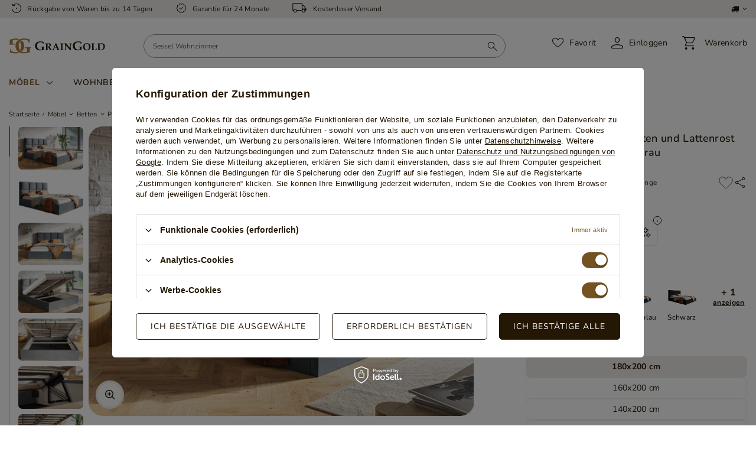

--- FILE ---
content_type: text/html; charset=utf-8
request_url: https://graingold.de/11644-Doppelbett-Elegant-Malo-180x200-Dunkelgrau.html
body_size: 32078
content:
<!DOCTYPE html>
<html lang="de" class="--vat --gross " ><head><meta name='viewport' content='user-scalable=no, initial-scale = 1.0, maximum-scale = 1.0, width=device-width, viewport-fit=cover'/> <link rel="preload" crossorigin="anonymous" as="font" href="/gfx/custom/fontello_custom1.woff?v=2"><link rel="stylesheet" href="https://use.typekit.net/fys3xqy.css"><link rel="preconnect"<meta http-equiv="Content-Type" content="text/html; charset=utf-8"><meta http-equiv="X-UA-Compatible" content="IE=edge"><title>Polsterbett mit Bettkasten und Lattenrost 180x200 Malo Dunkelgrau Dunkelgrau \ 180x200 cm | GrainGold</title><meta name="keywords" content=""><meta name="description" content="Polsterbett mit Bettkasten und Lattenrost 180x200 Malo Dunkelgrau Dunkelgrau \ 180x200 cm - Kostenloser Versand!"><link rel="preload" as="image" href="/hpeciai/1c94f4a2161b566052b0bc1dffde4a61/ger_pm_Polsterbett-mit-Bettkasten-und-Lattenrost-180x200-Malo-Dunkelgrau-11644_10.webp"><link rel="icon" href="/gfx/ger/favicon.ico"><meta name="theme-color" content="#745221"><meta name="msapplication-navbutton-color" content="#745221"><meta name="apple-mobile-web-app-status-bar-style" content="#745221"><link rel="preload stylesheet" as="style" href="/gfx/ger/style.css.gzip?r=1768563129"><link rel="stylesheet" type="text/css" href="/gfx/ger/projector_style.css.gzip?r=1768563130"><script>var app_shop={urls:{prefix:'data="/gfx/'.replace('data="', '')+'ger/',graphql:'/graphql/v1/'},vars:{priceType:'gross',priceTypeVat:true,productDeliveryTimeAndAvailabilityWithBasket:false,geoipCountryCode:'US',},txt:{priceTypeText:' inkl. MwSt',},fn:{},fnrun:{},files:[],graphql:{}};const getCookieByName=(name)=>{const value=`; ${document.cookie}`;const parts = value.split(`; ${name}=`);if(parts.length === 2) return parts.pop().split(';').shift();return false;};if(getCookieByName('freeeshipping_clicked')){document.documentElement.classList.remove('--freeShipping');}if(getCookieByName('rabateCode_clicked')){document.documentElement.classList.remove('--rabateCode');}</script><meta name="robots" content="index,follow"><meta name="rating" content="general"><meta name="Author" content="GrainGold based on IdoSell - the best online selling solutions for your e-store (www.idosell.com/shop).">
<!-- Begin LoginOptions html -->

<style>
#client_new_social .service_item[data-name="service_Apple"]:before, 
#cookie_login_social_more .service_item[data-name="service_Apple"]:before,
.oscop_contact .oscop_login__service[data-service="Apple"]:before {
    display: block;
    height: 2.6rem;
    content: url('/gfx/standards/apple.svg?r=1743165583');
}
.oscop_contact .oscop_login__service[data-service="Apple"]:before {
    height: auto;
    transform: scale(0.8);
}
#client_new_social .service_item[data-name="service_Apple"]:has(img.service_icon):before,
#cookie_login_social_more .service_item[data-name="service_Apple"]:has(img.service_icon):before,
.oscop_contact .oscop_login__service[data-service="Apple"]:has(img.service_icon):before {
    display: none;
}
</style>

<!-- End LoginOptions html -->

<!-- Open Graph -->
<meta property="og:type" content="website"><meta property="og:url" content="https://graingold.de/11644-Doppelbett-Elegant-Malo-180x200-Dunkelgrau.html
"><meta property="og:title" content="Polsterbett mit Bettkasten und Lattenrost 180x200 Malo Dunkelgrau"><meta property="og:site_name" content="GrainGold"><meta property="og:locale" content="de_DE"><meta property="og:image" content="https://graingold.de/hpeciai/afbcfb119f3395fffca4b7e9ebee9fbd/ger_pl_Polsterbett-mit-Bettkasten-und-Lattenrost-180x200-Malo-Dunkelgrau-11644_10.webp"><meta property="og:image:width" content="750"><meta property="og:image:height" content="563"><link rel="manifest" href="https://graingold.de/data/include/pwa/2/manifest.json?t=3"><meta name="apple-mobile-web-app-capable" content="yes"><meta name="apple-mobile-web-app-status-bar-style" content="black"><meta name="apple-mobile-web-app-title" content="www.graingold.de"><link rel="apple-touch-icon" href="/data/include/pwa/2/icon-128.png"><link rel="apple-touch-startup-image" href="/data/include/pwa/2/logo-512.png" /><meta name="msapplication-TileImage" content="/data/include/pwa/2/icon-144.png"><meta name="msapplication-TileColor" content="#2F3BA2"><meta name="msapplication-starturl" content="/"><script type="application/javascript">var _adblock = true;</script><script async src="/data/include/advertising.js"></script><script type="application/javascript">var statusPWA = {
                online: {
                    txt: "Mit dem Internet verbunden",
                    bg: "#5fa341"
                },
                offline: {
                    txt: "Keine Internetverbindung verfügbar",
                    bg: "#eb5467"
                }
            }</script><script async type="application/javascript" src="/ajax/js/pwa_online_bar.js?v=1&r=6"></script><script >
window.dataLayer = window.dataLayer || [];
window.gtag = function gtag() {
dataLayer.push(arguments);
}
gtag('consent', 'default', {
'ad_storage': 'denied',
'analytics_storage': 'denied',
'ad_personalization': 'denied',
'ad_user_data': 'denied',
'wait_for_update': 500
});

gtag('set', 'ads_data_redaction', true);
</script><script id="iaiscript_1" data-requirements="W10=" data-ga4_sel="ga4script">
window.iaiscript_1 = `<${'script'}  class='google_consent_mode_update'>
gtag('consent', 'update', {
'ad_storage': 'granted',
'analytics_storage': 'granted',
'ad_personalization': 'granted',
'ad_user_data': 'granted'
});
</${'script'}>`;
</script>
<!-- End Open Graph -->

<link rel="canonical" href="https://graingold.de/11644-Doppelbett-Elegant-Malo-180x200-Dunkelgrau.html" />

                <!-- Global site tag (gtag.js) -->
                <script  async src="https://www.googletagmanager.com/gtag/js?id=G-PJB2Y6NDBR"></script>
                <script >
                    window.dataLayer = window.dataLayer || [];
                    window.gtag = function gtag(){dataLayer.push(arguments);}
                    gtag('js', new Date());
                    
                    gtag('config', 'G-PJB2Y6NDBR');

                </script>
                <link rel="stylesheet" type="text/css" href="/data/designs/6836c9817d3018.70592087_65/gfx/ger/custom.css.gzip?r=1768563329">            <!-- Google Tag Manager -->
                    <script >(function(w,d,s,l,i){w[l]=w[l]||[];w[l].push({'gtm.start':
                    new Date().getTime(),event:'gtm.js'});var f=d.getElementsByTagName(s)[0],
                    j=d.createElement(s),dl=l!='dataLayer'?'&l='+l:'';j.async=true;j.src=
                    'https://www.googletagmanager.com/gtm.js?id='+i+dl;f.parentNode.insertBefore(j,f);
                    })(window,document,'script','dataLayer','GTM-WR4N2FK');</script>
            <!-- End Google Tag Manager -->
<!-- Begin additional html or js -->


<!--22|2|21| modified: 2025-10-13 14:55:09-->
<style>
    #search .product .label_icons{
        max-width: 100%;
    }
    .label.--blackweekend{
        white-space: nowrap;
    }
    @media (max-width: 979px) {
        #menu_navbar img.gfx_lvl_2 {
             max-width: 7rem;
             width: 100%;
         }

      #menu_navbar .nav-header img.gfx_lvl_2 {
             object-fit: contain;
         }
    }
</style>
<!--31|2|21| modified: 2025-10-13 14:55:09-->
<style>
    .questions:not([data-questions]) .questions__banner_number{ display: none; }
</style>
<!--5|2|5-->
<script>
(function(h,o,t,j,a,r){
h.hj=h.hj||function(){(h.hj.q=h.hj.q||[]).push(arguments)};
h._hjSettings={hjid:3403740,hjsv:6};
a=o.getElementsByTagName('head')[0];
r=o.createElement('script');r.async=1;
r.src=t+h._hjSettings.hjid+j+h._hjSettings.hjsv;
a.appendChild(r);
})(window,document,' https://static.hotjar.com/c/hotjar-','.js?sv=');
</script>
<!--6|2|6| modified: 2025-09-30 12:21:55-->
<style>
@media (max-width: 440px) {
.search_description__wrapper {
grid-template-columns: 1fr;
}
}

.blog-item_sub{
max-width: 1000px;
    margin: 0 auto;
}
#blog-item img.blog_image{
max-width:50%;
}
</style>
<!--8|2|8| modified: 2023-04-26 10:26:33-->
<meta name="facebook-domain-verification" content="e8y0nxkq3c0y8gtd651zl9lhhb5msp" />
<!--9|2|9| modified: 2026-01-05 10:50:48-->
<script>
let timeOfDelivery = 4;
</script>
<!--13|2|12| modified: 2024-01-04 15:40:56-->
<style>
.oscop_remarks__item.--delivery {
    display: none!important;
}

span.oscop_delivery__time {
    display: none!important;
}

button.oscop_submit__button.btn.--solid.--large {
    background: #dba658;
    border: 1px solid #dba658;
}

</style>
<!--14|2|13| modified: 2025-04-10 14:38:10-->
<style>
    .questions__banner_item.--text, .projector_multiversions__price {
        display: none !important;
    }
</style>
<!--18|2|17-->
<style>
.projector_oneclick__item.--paypal {
    display: none;
}
</style>
<!--21|2|19| modified: 2024-05-23 14:28:38-->
<script>
        (function(w,d,s,r,n){w.TrustpilotObject=n;w[n]=w[n]||function(){(w[n].q=w[n].q||[]).push(arguments)};
            a=d.createElement(s);a.async=1;a.src=r;a.type='text/java'+s;f=d.getElementsByTagName(s)[0];
            f.parentNode.insertBefore(a,f)})(window,document,'script', 'https://invitejs.trustpilot.com/tp.min.js', 'tp');
            tp('register', 'WB3T4hp9QQ74dvph');
</script>
<!--25|2|24| modified: 2025-08-27 15:45:04-->
<script type="application/ld+json">{
"@context": "https://schema.org",
"@type": "Organization",
"name": "GrainGold",
"url": "https://graingold.de/",
"logo": "https://graingold.de/data/gfx/mask/ger/logo_2_big.svg",
"image": "https://graingold.de/data/gfx/mask/ger/logo_2_big.svg",
"sameAs": [
  "https://www.facebook.com/profile.php?id=100087211273324",
  "https://www.instagram.com/graingold.de/"
],
"department": [
  {
	"@type": "Store",
	"name": "GrainGold",
	"logo": "https://graingold.de/data/gfx/mask/ger/logo_2_big.svg",
	"image": "https://graingold.de/data/gfx/mask/ger/logo_2_big.svg",
	"url": "https://graingold.de/",
	"address": {
	  "@type": "PostalAddress",
	  "streetAddress": "Świba 162",
	  "addressLocality": "Kępno",
	  "postalCode": "63-600",
	  "addressRegion": "woj. wielkopolskie",
	  "addressCountry": "Polska"
	},
	"telephone": "+48885024533",
	"openingHours": "Mo-Fr 07:00-15:00",
	"priceRange": "PLN",
	"email": "office@graingold.de"
  },
  {
	"@type": "Store",
	"name": "GrainGold",
	"logo": "https://graingold.de/data/gfx/mask/ger/logo_2_big.svg",
	"image": "https://graingold.de/data/gfx/mask/ger/logo_2_big.svg",
	"url": "https://graingold.de/",
	"address": {
	  "@type": "PostalAddress",
	  "streetAddress": "Kleine Friedensstraße 24",
	  "addressLocality": "Küstriner Vorland",
	  "postalCode": "15328",
	  "addressCountry": "Deutschland"
	},
	"telephone": "+4915213696848",
	"openingHours": "Mo-Fr 07:00-15:00",
	"priceRange": "EUR",
	"email": "office@graingold.de"
  }
]
}</script>
<!--32|2|26| modified: 2025-04-30 13:07:54-->
<meta name="google-site-verification" content="TKWGQh7sZhOz3LEPzxLStrl5ERGpF7WkYgKrP5DfN_c" />
<meta name="msvalidate.01" content="FC7FE3B484CFEDA70F34AC6F2421ABE5" />
<!--36|2|30| modified: 2025-07-28 13:57:48-->
<style>
    .footer_flag{ display: none !important; }
    #menu_settings > a{ display: none !important; }
</style>

<!-- End additional html or js -->
                <script>
                if (window.ApplePaySession && window.ApplePaySession.canMakePayments()) {
                    var applePayAvailabilityExpires = new Date();
                    applePayAvailabilityExpires.setTime(applePayAvailabilityExpires.getTime() + 2592000000); //30 days
                    document.cookie = 'applePayAvailability=yes; expires=' + applePayAvailabilityExpires.toUTCString() + '; path=/;secure;'
                    var scriptAppleJs = document.createElement('script');
                    scriptAppleJs.src = "/ajax/js/apple.js?v=3";
                    if (document.readyState === "interactive" || document.readyState === "complete") {
                          document.body.append(scriptAppleJs);
                    } else {
                        document.addEventListener("DOMContentLoaded", () => {
                            document.body.append(scriptAppleJs);
                        });  
                    }
                } else {
                    document.cookie = 'applePayAvailability=no; path=/;secure;'
                }
                </script>
                                <script>
                var listenerFn = function(event) {
                    if (event.origin !== "https://payment.idosell.com")
                        return;
                    
                    var isString = (typeof event.data === 'string' || event.data instanceof String);
                    if (!isString) return;
                    try {
                        var eventData = JSON.parse(event.data);
                    } catch (e) {
                        return;
                    }
                    if (!eventData) { return; }                                            
                    if (eventData.isError) { return; }
                    if (eventData.action != 'isReadyToPay') {return; }
                    
                    if (eventData.result.result && eventData.result.paymentMethodPresent) {
                        var googlePayAvailabilityExpires = new Date();
                        googlePayAvailabilityExpires.setTime(googlePayAvailabilityExpires.getTime() + 2592000000); //30 days
                        document.cookie = 'googlePayAvailability=yes; expires=' + googlePayAvailabilityExpires.toUTCString() + '; path=/;secure;'
                    } else {
                        document.cookie = 'googlePayAvailability=no; path=/;secure;'
                    }                                            
                }     
                if (!window.isAdded)
                {                                        
                    if (window.oldListener != null) {
                         window.removeEventListener('message', window.oldListener);
                    }                        
                    window.addEventListener('message', listenerFn);
                    window.oldListener = listenerFn;                                      
                       
                    const iframe = document.createElement('iframe');
                    iframe.src = "https://payment.idosell.com/assets/html/checkGooglePayAvailability.html?origin=https%3A%2F%2Fgraingold.de";
                    iframe.style.display = 'none';                                            

                    if (document.readyState === "interactive" || document.readyState === "complete") {
                          if (!window.isAdded) {
                              window.isAdded = true;
                              document.body.append(iframe);
                          }
                    } else {
                        document.addEventListener("DOMContentLoaded", () => {
                            if (!window.isAdded) {
                              window.isAdded = true;
                              document.body.append(iframe);
                          }
                        });  
                    }  
                }
                </script>
                <script>
            var paypalScriptLoaded = null;
            var paypalScript = null;
            
            async function attachPaypalJs() {
                return new Promise((resolve, reject) => {
                    if (!paypalScript) {
                        paypalScript = document.createElement('script');
                        paypalScript.async = true;
                        paypalScript.setAttribute('data-namespace', "paypal_sdk");
                        paypalScript.setAttribute('data-partner-attribution-id', "IAIspzoo_Cart_PPCP");
                        paypalScript.addEventListener("load", () => {
                        paypalScriptLoaded = true;
                            resolve({status: true});
                        });
                        paypalScript.addEventListener("error", () => {
                            paypalScriptLoaded = true;
                            reject({status: false});
                         });
                        paypalScript.src = "https://www.paypal.com/sdk/js?client-id=AbxR9vIwE1hWdKtGu0gOkvPK2YRoyC9ulUhezbCUWnrjF8bjfwV-lfP2Rze7Bo8jiHIaC0KuaL64tlkD&components=buttons,funding-eligibility&currency=EUR&merchant-id=BPWJNBN888KCE&locale=de_DE";
                        if (document.readyState === "interactive" || document.readyState === "complete") {
                            document.body.append(paypalScript);
                        } else {
                            document.addEventListener("DOMContentLoaded", () => {
                                document.body.append(paypalScript);
                            });  
                        }                                              
                    } else {
                        if (paypalScriptLoaded) {
                            resolve({status: true});
                        } else {
                            paypalScript.addEventListener("load", () => {
                                paypalScriptLoaded = true;
                                resolve({status: true});                            
                            });
                            paypalScript.addEventListener("error", () => {
                                paypalScriptLoaded = true;
                                reject({status: false});
                            });
                        }
                    }
                });
            }
            </script>
                <script>
                attachPaypalJs().then(() => {
                    let paypalEligiblePayments = [];
                    let payPalAvailabilityExpires = new Date();
                    payPalAvailabilityExpires.setTime(payPalAvailabilityExpires.getTime() + 86400000); //1 day
                    if (typeof(paypal_sdk) != "undefined") {
                        for (x in paypal_sdk.FUNDING) {
                            var buttonTmp = paypal_sdk.Buttons({
                                fundingSource: x.toLowerCase()
                            });
                            if (buttonTmp.isEligible()) {
                                paypalEligiblePayments.push(x);
                            }
                        }
                    }
                    if (paypalEligiblePayments.length > 0) {
                        document.cookie = 'payPalAvailability_EUR=' + paypalEligiblePayments.join(",") + '; expires=' + payPalAvailabilityExpires.toUTCString() + '; path=/; secure';
                        document.cookie = 'paypalMerchant=BPWJNBN888KCE; expires=' + payPalAvailabilityExpires.toUTCString() + '; path=/; secure';
                    } else {
                        document.cookie = 'payPalAvailability_EUR=-1; expires=' + payPalAvailabilityExpires.toUTCString() + '; path=/; secure';
                    }
                });
                </script><script src="/data/gzipFile/expressCheckout.js.gz"></script><style>
							#photos_slider[data-skeleton] .photos__link:before {
								padding-top: calc(563/750* 100%);
							}
							@media (min-width: 979px) {.photos__slider[data-skeleton] .photos__figure:not(.--nav):first-child .photos__link {
								max-height: 563px;
							}}
						</style></head><body><div id="container" class="projector_page container max-width-1360"><header class=" commercial_banner"><script class="ajaxLoad">
                app_shop.vars.vat_registered = "true";
                app_shop.vars.currency_format = "###,##0.00";
                
                    app_shop.vars.currency_before_value = false;
                
                    app_shop.vars.currency_space = true;
                
                app_shop.vars.symbol = "€";
                app_shop.vars.id= "EUR";
                app_shop.vars.baseurl = "http://www.graingold.de/";
                app_shop.vars.sslurl= "https://graingold.de/";
                app_shop.vars.curr_url= "%2F11644-Doppelbett-Elegant-Malo-180x200-Dunkelgrau.html";
                

                var currency_decimal_separator = ',';
                var currency_grouping_separator = ' ';

                
                    app_shop.vars.blacklist_extension = ["exe","com","swf","js","php"];
                
                    app_shop.vars.blacklist_mime = ["application/javascript","application/octet-stream","message/http","text/javascript","application/x-deb","application/x-javascript","application/x-shockwave-flash","application/x-msdownload"];
                
                    app_shop.urls.contact = "/contact-ger.html";
                </script><div id="viewType" style="display:none"></div><div id="logo" class="d-flex align-items-center"><a href="/" target="_self" title="graingold.de"><img src="/data/gfx/mask/ger/logo_2_big.svg" alt="GrainGold" width="195" height="31"></a></div><form action="https://graingold.de/search.php" method="get" id="menu_search" class="menu_search"><a href="#showSearchForm" class="menu_search__mobile" aria-label="Suchen"></a><div class="menu_search__block"><div class="menu_search__item --input"><input class="menu_search__input" type="text" name="text" autocomplete="off" placeholder="Wonach suchst du?"><button class="menu_search__submit" type="submit" aria-label="Suchen"></button></div><div class="menu_search__item --results search_result"></div></div></form><div class="top-info"><div id="menu_buttons"><div class="menu_buttons_sub"><div class="menu_button_wrapper"><i class="icon-return-new"></i><p>Rückgabe von Waren bis zu 14 Tagen</p></div><div class="menu_button_wrapper"><i class="icon-warranty-new"></i><p>Garantie für 24 Monate</p></div><div class="menu_button_wrapper"><i class="icon-truck-1"></i><p>Kostenloser Versand</p></div></div></div><div id="menu_settings"><a class="d-none d-md-inline-block flag flag_pol " href="https://graingold.pl"></a><a class="d-none d-md-inline-block flag flag_ger --active" href="https://graingold.de"></a><div id="currency_lang" class="open_trigger"><span class="d-none d-md-inline-block flag_txt"><i class="icon-truck"></i></span><div class="menu_settings_wrapper d-md-none"><div class="menu_settings_inline"><div class="menu_settings_header">
								Sprache und Währung: 
							</div><div class="menu_settings_content"><span class="menu_settings_flag flag flag_ger"></span><strong class="menu_settings_value"><span class="menu_settings_language">de</span><span> | </span><span class="menu_settings_currency">€</span></strong></div></div><div class="menu_settings_inline"><div class="menu_settings_header">
								Lieferland: 
							</div><div class="menu_settings_content"><strong class="menu_settings_value">Deutschland</strong></div></div></div><i class="icon-angle-down d-none d-md-inline-block"></i></div><form action="https://graingold.de/settings.php" method="post"><ul><li><div class="form-group"><label for="menu_settings_country">Lieferland</label><div class="select-after"><select class="form-control" name="country" id="menu_settings_country"><option selected value="1143020143">Deutschland</option><option value="1143020016">Österreich</option></select></div></div></li><li class="buttons"><button class="btn --solid --large" type="submit">
								Änderungen übernehmen
							</button></li></ul></form></div></div><div class="top-checkout-info">
	  Sichere Einkaufszone
	</div><div class="menu_top_wrapper"><div class="shopping_list_top_mobile" data-empty="true"><a href="https://graingold.de/de/shoppinglist/" class="sltm_link" rel="nofollow" aria-label="Favorit"><span>Favorit</span></a></div><div id="menu_additional"><a class="account_link" rel="nofollow" href="https://graingold.de/login.php"><span class="account-text">Einloggen</span></a><div class="shopping_list_top" data-empty="true"><a href="https://graingold.de/de/shoppinglist/" class="wishlist_link slt_link" rel="nofollow">Einkaufslisten</a><div class="slt_lists"><ul class="slt_lists__nav"><li class="slt_lists__nav_item" data-list_skeleton="true" data-list_id="true" data-shared="true"><button class="slt_lists__nav_link" data-list_href="true" rel="nofollow"><span class="slt_lists__nav_name" data-list_name="true"></span><span class="slt_lists__count" data-list_count="true">0</span></button></li></ul><span class="slt_lists__empty">Fügen Sie ihm Produkte hinzu, die Sie mögen und später kaufen möchten.</span></div></div></div><div id="menu_basket" class="topBasket"><a class="topBasket__sub" rel="nofollow" title="Warenkorb" href="/basketedit.php"><span class="badge badge-info"></span><span class="basket_title">
					  Warenkorb
					</span></a><div class="topBasket__details --products" style="display: none;"><div class="topBasket__block --labels"><label class="topBasket__item --name">Produkt</label><label class="topBasket__item --sum">Menge</label><label class="topBasket__item --prices">Preis</label></div><div class="topBasket__block --products"></div><div class="topBasket__block --oneclick topBasket_oneclick" data-lang="ger"><div class="topBasket_oneclick__label"><span class="topBasket_oneclick__text --fast">Schnelles Einkaufen <strong>1-Click</strong></span><span class="topBasket_oneclick__text --registration"> (ohne Registrierung)</span></div><div class="topBasket_oneclick__items"><span class="topBasket_oneclick__item --paypal" title="PayPal"><img class="topBasket_oneclick__icon" src="/panel/gfx/payment_forms/236.png" alt="PayPal"></span><span class="topBasket_oneclick__item --googlePay" title="Google Pay"><img class="topBasket_oneclick__icon" src="/panel/gfx/payment_forms/237.png" alt="Google Pay"></span></div></div></div><div class="topBasket__details --shipping" style="display: none;"><span class="topBasket__name">Versandkosten ab</span><span id="shipppingCost"></span></div><script>
						app_shop.vars.cache_html = true;
					</script></div></div><nav id="menu_categories" class="wide"><button type="button" class="navbar-toggler" aria-label="Menu"><i class="icon-hamburger"></i></button><div class="navbar-collapse" id="menu_navbar"><ul class="navbar-nav"><li class="nav-item active"><a  href="/ger_m_Mobel-3554.html" target="_self" title="Möbel" class="nav-link active --has-child" >Möbel</a><ul class="navbar-subnav"><div class="navbar-subnav__wrapper"><li class="nav-item active" gfx="true"><a class="nav-link nav-gfx active" href="/Betten-5.html" target="_self"><div class="gfx_lvl_2_wrapper"><img class="gfx_lvl_2" width="70" height="100" loading="lazy" alt="Betten - menu" title="Betten" src="/data/gfx/ger/navigation/2_1_i_3555.webp"></div><div class="gfx_lvl_2_subwrapper"><span class="gfx_lvl_2">Betten</span></div></a><ul class="navbar-subsubnav d-none more"><li class="nav-item display-all more"><a href="##" class="nav-link display-all" txt_alt="- falten">
  																		+ erweitern
  																	</a></li><li class="nav-item display-all"><a class="nav-link display-all" href="/Betten-5.html">Alle anzeigen</a></li><li class="nav-item active"><a class="nav-link active" href="/Polsterbetten-6.html" target="_self"><div class="gfx_lvl_2_wrapper"></div>Polsterbetten</a></li><li class="nav-item"><a class="nav-link" href="/Boxspringbetten-7.html" target="_self"><div class="gfx_lvl_2_wrapper"></div>Boxspringbetten</a></li><li class="nav-item"><a class="nav-link" href="/Einzelbetten-7.html" target="_self"><div class="gfx_lvl_2_wrapper"></div>Einzelbetten</a></li><li class="nav-item"><a class="nav-link" href="/Doppelbetten-8.html" target="_self"><div class="gfx_lvl_2_wrapper"></div>Doppelbetten</a></li><li class="nav-item"><a class="nav-link" href="/ger_m_Mobel_Betten_Holzbetten-3561.html" target="_self"><div class="gfx_lvl_2_wrapper"></div>Holzbetten</a></li><li class="nav-item"><a class="nav-link" href="/ger_m_Mobel_Betten_Jugendbetten-3562.html" target="_self"><div class="gfx_lvl_2_wrapper"></div>Jugendbetten</a></li><li class="nav-item"><a class="nav-link" href="/ger_m_Mobel_Betten_Kinderbetten-3563.html" target="_self"><div class="gfx_lvl_2_wrapper"></div>Kinderbetten</a></li></ul></li><li class="nav-item" gfx="true"><a class="nav-link nav-gfx" href="/Ecksofas-1.html" target="_self"><div class="gfx_lvl_2_wrapper"><img class="gfx_lvl_2" width="70" height="100" loading="lazy" alt="Ecksofas - menu" title="Ecksofas" src="/data/gfx/ger/navigation/2_1_i_526.webp"></div><div class="gfx_lvl_2_subwrapper"><span class="gfx_lvl_2">Ecksofas</span></div></a><ul class="navbar-subsubnav d-none more"><li class="nav-item display-all more"><a href="##" class="nav-link display-all" txt_alt="- falten">
  																		+ erweitern
  																	</a></li><li class="nav-item display-all"><a class="nav-link display-all" href="/Ecksofas-1.html">Alle anzeigen</a></li><li class="nav-item"><a class="nav-link" href="/Ecksofas-Schlaffunktion-2.html" target="_self"><div class="gfx_lvl_2_wrapper"></div>Ecksofas mit Schlaffunktion</a></li><li class="nav-item"><a class="nav-link" href="/Ecksofas-U-Form-4.html" target="_self"><div class="gfx_lvl_2_wrapper"></div>Ecksofas U-Form</a></li><li class="nav-item"><a class="nav-link" href="/Ecksofas-L-Form-3.html" target="_self"><div class="gfx_lvl_2_wrapper"></div>Ecksofas L-Form</a></li><li class="nav-item"><a class="nav-link" href="/ger_m_Mobel_Ecksofas_Ecksofas-Rechts-3870.html" target="_self"><div class="gfx_lvl_2_wrapper"></div>Ecksofas Rechts</a></li><li class="nav-item"><a class="nav-link" href="/ger_m_Mobel_Ecksofas_Ecksofas-Links-3871.html" target="_self"><div class="gfx_lvl_2_wrapper"></div>Ecksofas Links</a></li><li class="nav-item"><a class="nav-link" href="/ger_m_Mobel_Ecksofas_Federkern-Ecksofas-3872.html" target="_self"><div class="gfx_lvl_2_wrapper"></div>Federkern Ecksofas</a></li><li class="nav-item"><a class="nav-link" href="/ger_m_Mobel_Ecksofas_Ecksofas-mit-Beinen-3873.html" target="_self"><div class="gfx_lvl_2_wrapper"></div>Ecksofas mit Beinen</a></li><li class="nav-item"><a class="nav-link" href="/ger_m_Mobel_Ecksofas_Polster-Ecksofas-3874.html" target="_self"><div class="gfx_lvl_2_wrapper"></div>Polster Ecksofas</a></li><li class="nav-item"><a class="nav-link" href="/ger_m_Mobel_Ecksofas_Ecksofas-mit-Kissen-3875.html" target="_self"><div class="gfx_lvl_2_wrapper"></div>Ecksofas mit Kissen</a></li><li class="nav-item"><a class="nav-link" href="/ger_m_Mobel_Ecksofas_Ecksofas-ohne-Kissen-3876.html" target="_self"><div class="gfx_lvl_2_wrapper"></div>Ecksofas ohne Kissen</a></li></ul></li><li class="nav-item" gfx="true"><a class="nav-link nav-gfx" href="/sofa-und-sessel" target="_self"><div class="gfx_lvl_2_wrapper"><img class="gfx_lvl_2" width="70" height="100" loading="lazy" alt="Sofas - menu" title="Sofas" src="/data/gfx/ger/navigation/2_1_i_4144.webp"></div><div class="gfx_lvl_2_subwrapper"><span class="gfx_lvl_2">Sofas</span></div></a><ul class="navbar-subsubnav d-none"><li class="nav-item display-all"><a class="nav-link display-all" href="/sofa-und-sessel">Alle anzeigen</a></li><li class="nav-item"><a class="nav-link" href="/ger_m_Mobel_Sofas_Jugendsofas-4148.html" target="_self"><div class="gfx_lvl_2_wrapper"></div>Jugendsofas</a></li><li class="nav-item"><a class="nav-link" href="/ger_m_Mobel_Sofas_Sofas-mit-Kissen-4149.html" target="_self"><div class="gfx_lvl_2_wrapper"></div>Sofas mit Kissen</a></li><li class="nav-item"><a class="nav-link" href="/ger_m_Mobel_Sofas_Sofas-ohne-Kissen-4154.html" target="_self"><div class="gfx_lvl_2_wrapper"></div>Sofas ohne Kissen</a></li></ul></li><li class="nav-item" gfx="true"><a class="nav-link nav-gfx" href="/Kommoden-20.html" target="_self"><div class="gfx_lvl_2_wrapper"><img class="gfx_lvl_2" width="70" height="100" loading="lazy" alt="Kommoden - menu" title="Kommoden" src="/data/gfx/ger/navigation/2_1_i_531.webp"></div><div class="gfx_lvl_2_subwrapper"><span class="gfx_lvl_2">Kommoden</span></div></a><ul class="navbar-subsubnav d-none more"><li class="nav-item display-all more"><a href="##" class="nav-link display-all" txt_alt="- falten">
  																		+ erweitern
  																	</a></li><li class="nav-item display-all"><a class="nav-link display-all" href="/Kommoden-20.html">Alle anzeigen</a></li><li class="nav-item"><a class="nav-link" href="/ger_m_Mobel_Kommoden_Schmale-Kommoden-3991.html" target="_self"><div class="gfx_lvl_2_wrapper"></div>Schmale Kommoden</a></li><li class="nav-item"><a class="nav-link" href="/ger_m_Mobel_Kommoden_TV-Kommoden-3992.html" target="_self"><div class="gfx_lvl_2_wrapper"></div>TV-Kommoden</a></li><li class="nav-item"><a class="nav-link" href="/ger_m_Mobel_Kommoden_Kommoden-Holz-3993.html" target="_self"><div class="gfx_lvl_2_wrapper"></div>Kommoden Holz</a></li><li class="nav-item"><a class="nav-link" href="/ger_m_Mobel_Kommoden_Kommoden-mit-Schiebeturen-3994.html" target="_self"><div class="gfx_lvl_2_wrapper"></div>Kommoden mit Schiebetüren</a></li><li class="nav-item"><a class="nav-link" href="/ger_m_Mobel_Kommoden_Glas-Kommoden-3996.html" target="_self"><div class="gfx_lvl_2_wrapper"></div>Glas Kommoden</a></li><li class="nav-item"><a class="nav-link" href="/ger_m_Mobel_Kommoden_Kommoden-mit-4-Schubladen-3997.html" target="_self"><div class="gfx_lvl_2_wrapper"></div>Kommoden mit 4 Schubladen</a></li><li class="nav-item"><a class="nav-link" href="/ger_m_Mobel_Kommoden_Kommoden-mit-3-Schubladen-3998.html" target="_self"><div class="gfx_lvl_2_wrapper"></div>Kommoden mit 3 Schubladen</a></li><li class="nav-item"><a class="nav-link" href="/ger_m_Mobel_Kommoden_Schubladenkommoden-3999.html" target="_self"><div class="gfx_lvl_2_wrapper"></div>Schubladenkommoden</a></li><li class="nav-item"><a class="nav-link" href="/ger_m_Mobel_Kommoden_Kommoden-mit-Beleuchtung-4000.html" target="_self"><div class="gfx_lvl_2_wrapper"></div>Kommoden mit Beleuchtung</a></li></ul></li><li class="nav-item" gfx="true"><a class="nav-link nav-gfx" href="/ger_m_Mobel_TV-Schranke-3965.html" target="_self"><div class="gfx_lvl_2_wrapper"><img class="gfx_lvl_2" width="70" height="100" loading="lazy" alt="TV-Schränke - menu" title="TV-Schränke" src="/data/gfx/ger/navigation/2_1_i_3965.webp"></div><div class="gfx_lvl_2_subwrapper"><span class="gfx_lvl_2">TV-Schränke</span></div></a><ul class="navbar-subsubnav d-none"><li class="nav-item"><a class="nav-link" href="/ger_m_Mobel_TV-Schranke_TV-Hangeschranke-3967.html" target="_self"><div class="gfx_lvl_2_wrapper"></div>TV Hängeschränke</a></li><li class="nav-item"><a class="nav-link" href="/TV-Schranke-19.html" target="_self"><div class="gfx_lvl_2_wrapper"></div>TV-Schränke Holz</a></li></ul></li><li class="nav-item" gfx="true"><a class="nav-link nav-gfx" href="/ger_m_Mobel_Kleiderschranke-4054.html" target="_self"><div class="gfx_lvl_2_wrapper"><img class="gfx_lvl_2" width="70" height="100" loading="lazy" alt="Kleiderschränke - menu" title="Kleiderschränke" src="/data/gfx/ger/navigation/2_1_i_4054.webp"></div><div class="gfx_lvl_2_subwrapper"><span class="gfx_lvl_2">Kleiderschränke</span></div></a><ul class="navbar-subsubnav d-none"><li class="nav-item"><a class="nav-link" href="/Schiebeturenschranke-12.html" target="_self"><div class="gfx_lvl_2_wrapper"></div>Schiebeschranke</a></li><li class="nav-item"><a class="nav-link" href="/Drehturenschranke-11.html" target="_self"><div class="gfx_lvl_2_wrapper"></div>Drehtürenschränke</a></li><li class="nav-item"><a class="nav-link" href="/ger_m_Mobel_Kleiderschranke_Offene-Kleiderschranke-4057.html" target="_self"><div class="gfx_lvl_2_wrapper"></div>Offene Kleiderschränke</a></li><li class="nav-item"><a class="nav-link" href="/ger_m_Mobel_Kleiderschranke_2-turige-Kleiderschranke-4058.html" target="_self"><div class="gfx_lvl_2_wrapper"></div>2-türige Kleiderschränke</a></li><li class="nav-item"><a class="nav-link" href="/ger_m_Mobel_Kleiderschranke_3-turige-Kleiderschranke-4059.html" target="_self"><div class="gfx_lvl_2_wrapper"></div>3-türige Kleiderschränke</a></li><li class="nav-item"><a class="nav-link" href="/ger_m_Mobel_Kleiderschranke_Kleiderschranke-Holz-4060.html" target="_self"><div class="gfx_lvl_2_wrapper"></div>Kleiderschränke Holz</a></li></ul></li><li class="nav-item" gfx="true"><a class="nav-link nav-gfx" href="/Konsolentische-45.html" target="_self"><div class="gfx_lvl_2_wrapper"><img class="gfx_lvl_2" width="70" height="100" loading="lazy" alt="Konsolentische - menu" title="Konsolentische" src="/data/gfx/ger/navigation/2_1_i_560.png"></div><div class="gfx_lvl_2_subwrapper"><span class="gfx_lvl_2">Konsolentische</span></div></a><ul class="navbar-subsubnav d-none"><li class="nav-item"><a class="nav-link" href="/ger_m_Mobel_Konsolentische_Konsolentische-mit-Schublade-3678.html" target="_self"><div class="gfx_lvl_2_wrapper"></div>Konsolentische mit Schublade</a></li></ul></li><li class="nav-item" gfx="true"><a class="nav-link nav-gfx" href="/ger_m_Mobel_Vitrinen-3834.html" target="_self"><div class="gfx_lvl_2_wrapper"><img class="gfx_lvl_2" width="70" height="100" loading="lazy" alt="Vitrinen - menu" title="Vitrinen" src="/data/gfx/ger/navigation/2_1_i_3834.jpg"></div><div class="gfx_lvl_2_subwrapper"><span class="gfx_lvl_2">Vitrinen</span></div></a><ul class="navbar-subsubnav d-none"><li class="nav-item"><a class="nav-link" href="/Standvitrinen-24.html" target="_self"><div class="gfx_lvl_2_wrapper"></div>Standvitrinen</a></li><li class="nav-item"><a class="nav-link" href="/ger_m_Mobel_Vitrinen_Vitrinen-Holz-3837.html" target="_self"><div class="gfx_lvl_2_wrapper"></div>Vitrinen Holz</a></li></ul></li><li class="nav-item" gfx="true"><a class="nav-link nav-gfx" href="/Garderoben-52.html" target="_self"><div class="gfx_lvl_2_wrapper"><img class="gfx_lvl_2" width="70" height="100" loading="lazy" alt="Garderoben - menu" title="Garderoben" src="/data/gfx/ger/navigation/2_1_i_568.jpg"></div><div class="gfx_lvl_2_subwrapper"><span class="gfx_lvl_2">Garderoben</span></div></a><ul class="navbar-subsubnav d-none"></ul></li><li class="nav-item" gfx="true"><a class="nav-link nav-gfx" href="/Couchtische-34.html" target="_self"><div class="gfx_lvl_2_wrapper"><img class="gfx_lvl_2" width="70" height="100" loading="lazy" alt="Couchtische - menu" title="Couchtische" src="/data/gfx/ger/navigation/2_1_i_538.webp"></div><div class="gfx_lvl_2_subwrapper"><span class="gfx_lvl_2">Couchtische</span></div></a><ul class="navbar-subsubnav d-none"><li class="nav-item"><a class="nav-link" href="/ger_m_Mobel_Couchtische_Couchtische-Rund-3723.html" target="_self"><div class="gfx_lvl_2_wrapper"></div>Couchtische Rund</a></li><li class="nav-item"><a class="nav-link" href="/ger_m_Mobel_Couchtische_Couchtische-Quadratisch-3724.html" target="_self"><div class="gfx_lvl_2_wrapper"></div>Couchtische Quadratisch</a></li><li class="nav-item"><a class="nav-link" href="/ger_m_Mobel_Couchtische_Couchtisch-Rechteckig-3725.html" target="_self"><div class="gfx_lvl_2_wrapper"></div>Couchtisch Rechteckig</a></li><li class="nav-item"><a class="nav-link" href="/ger_m_Mobel_Couchtische_Ovale-Couchtische-3726.html" target="_self"><div class="gfx_lvl_2_wrapper"></div>Ovale Couchtische</a></li></ul></li><li class="nav-item" gfx="true"><a class="nav-link nav-gfx" href="/Regale-49.html" target="_self"><div class="gfx_lvl_2_wrapper"><img class="gfx_lvl_2" width="70" height="100" loading="lazy" alt="Regale - menu" title="Regale" src="/data/gfx/ger/navigation/2_1_i_566.jpg"></div><div class="gfx_lvl_2_subwrapper"><span class="gfx_lvl_2">Regale</span></div></a><ul class="navbar-subsubnav d-none"><li class="nav-item"><a class="nav-link" href="/ger_m_Mobel_Regale_Hangende-Regale-3656.html" target="_self"><div class="gfx_lvl_2_wrapper"></div>Hängende Regale</a></li><li class="nav-item"><a class="nav-link" href="/ger_m_Mobel_Regale_Wand-Regale-3657.html" target="_self"><div class="gfx_lvl_2_wrapper"></div>Wand Regale</a></li><li class="nav-item"><a class="nav-link" href="/ger_m_Mobel_Regale_Regale-mit-Schubladen-3658.html" target="_self"><div class="gfx_lvl_2_wrapper"></div>Regale mit Schubladen</a></li></ul></li><li class="nav-item" gfx="true"><a class="nav-link nav-gfx" href="/Schreibtische-48.html" target="_self"><div class="gfx_lvl_2_wrapper"><img class="gfx_lvl_2" width="70" height="100" loading="lazy" alt="Schreibtische - menu" title="Schreibtische" src="/data/gfx/ger/navigation/2_1_i_563.jpg"></div><div class="gfx_lvl_2_subwrapper"><span class="gfx_lvl_2">Schreibtische</span></div></a><ul class="navbar-subsubnav d-none"><li class="nav-item"><a class="nav-link" href="/ger_m_Mobel_Schreibtische_Schreibtische-mit-Schublade-3696.html" target="_self"><div class="gfx_lvl_2_wrapper"></div>Schreibtische mit Schublade</a></li><li class="nav-item"><a class="nav-link" href="/ger_m_Mobel_Schreibtische_Schreibtische-mit-Stauraum-3697.html" target="_self"><div class="gfx_lvl_2_wrapper"></div>Schreibtische mit Stauraum</a></li><li class="nav-item"><a class="nav-link" href="/ger_m_Mobel_Schreibtische_Schreibtisch-mit-Regal-3698.html" target="_self"><div class="gfx_lvl_2_wrapper"></div>Schreibtisch mit Regal</a></li><li class="nav-item"><a class="nav-link" href="/ger_m_Mobel_Schreibtische_Metall-Schreibtische-3699.html" target="_self"><div class="gfx_lvl_2_wrapper"></div>Metall Schreibtische</a></li></ul></li><li class="nav-item" gfx="true"><a class="nav-link nav-gfx" href="/ger_m_Mobel_Tische-3760.html" target="_self"><div class="gfx_lvl_2_wrapper"><img class="gfx_lvl_2" width="70" height="100" loading="lazy" alt="Tische - menu" title="Tische" src="/data/gfx/ger/navigation/2_1_i_3760.webp"></div><div class="gfx_lvl_2_subwrapper"><span class="gfx_lvl_2">Tische</span></div></a><ul class="navbar-subsubnav d-none"><li class="nav-item"><a class="nav-link" href="/Runde-Tische-31.html" target="_self"><div class="gfx_lvl_2_wrapper"></div>Runde Tische</a></li><li class="nav-item"><a class="nav-link" href="/Rechteckige-Tische-32.html" target="_self"><div class="gfx_lvl_2_wrapper"></div>Rechteckige Tische</a></li></ul></li><li class="nav-item" gfx="true"><a class="nav-link nav-gfx" href="/Nachttische-44.html" target="_self"><div class="gfx_lvl_2_wrapper"><img class="gfx_lvl_2" width="70" height="100" loading="lazy" alt="Nachttische - menu" title="Nachttische" src="/data/gfx/ger/navigation/2_1_i_559.jpg"></div><div class="gfx_lvl_2_subwrapper"><span class="gfx_lvl_2">Nachttische</span></div></a><ul class="navbar-subsubnav d-none"><li class="nav-item"><a class="nav-link" href="/ger_m_Mobel_Nachttische_Nachttische-Hangend-3938.html" target="_self"><div class="gfx_lvl_2_wrapper"></div>Nachttische Hängend</a></li><li class="nav-item"><a class="nav-link" href="/ger_m_Mobel_Nachttische_Nachttische-Holz-3939.html" target="_self"><div class="gfx_lvl_2_wrapper"></div>Nachttische Holz</a></li><li class="nav-item"><a class="nav-link" href="/ger_m_Mobel_Nachttische_Nachttische-mit-Schublade-3941.html" target="_self"><div class="gfx_lvl_2_wrapper"></div>Nachttische mit Schublade</a></li><li class="nav-item"><a class="nav-link" href="/ger_m_Mobel_Nachttische_Nachttische-zum-Einhangen-3942.html" target="_self"><div class="gfx_lvl_2_wrapper"></div>Nachttische zum Einhängen</a></li></ul></li><li class="nav-item" gfx="true"><a class="nav-link nav-gfx" href="/Wandregale-42.html" target="_self"><div class="gfx_lvl_2_wrapper"><img class="gfx_lvl_2" width="70" height="100" loading="lazy" alt="Wandregale - menu" title="Wandregale" src="/data/gfx/ger/navigation/2_1_i_550.jpg"></div><div class="gfx_lvl_2_subwrapper"><span class="gfx_lvl_2">Wandregale</span></div></a><ul class="navbar-subsubnav d-none"><li class="nav-item"><a class="nav-link" href="/ger_m_Mobel_Wandregale_Wandregale-3821.html" target="_self"><div class="gfx_lvl_2_wrapper"></div>Wandregale</a></li><li class="nav-item"><a class="nav-link" href="/ger_m_Mobel_Wandregale_Hangende-Regale-3822.html" target="_self"><div class="gfx_lvl_2_wrapper"></div>Hängende Regale</a></li></ul></li><li class="nav-item" gfx="true"><a class="nav-link nav-gfx" href="/sessel-64" target="_self"><div class="gfx_lvl_2_wrapper"><img class="gfx_lvl_2" width="70" height="100" loading="lazy" alt="Sessel - menu" title="Sessel" src="/data/gfx/ger/navigation/2_1_i_617.jpg"></div><div class="gfx_lvl_2_subwrapper"><span class="gfx_lvl_2">Sessel</span></div></a><ul class="navbar-subsubnav d-none more"><li class="nav-item display-all more"><a href="##" class="nav-link display-all" txt_alt="- falten">
  																		+ erweitern
  																	</a></li><li class="nav-item"><a class="nav-link" href="/ger_m_Mobel_Sessel_Loungesessel-4115.html" target="_self"><div class="gfx_lvl_2_wrapper"></div>Loungesessel</a></li><li class="nav-item"><a class="nav-link" href="/ger_m_Mobel_Sessel_Drehsessel-4116.html" target="_self"><div class="gfx_lvl_2_wrapper"></div>Drehsessel</a></li><li class="nav-item"><a class="nav-link" href="/ger_m_Mobel_Sessel_Wohnzimmer-Drehsessel-4117.html" target="_self"><div class="gfx_lvl_2_wrapper"></div>Wohnzimmer Drehsessel</a></li><li class="nav-item"><a class="nav-link" href="/ger_m_Mobel_Sessel_Esszimmer-Drehsessel-4118.html" target="_self"><div class="gfx_lvl_2_wrapper"></div>Esszimmer Drehsessel </a></li><li class="nav-item"><a class="nav-link" href="/ger_m_Mobel_Sessel_Wohnzimmer-Loungesessel-4120.html" target="_self"><div class="gfx_lvl_2_wrapper"></div>Wohnzimmer Loungesessel</a></li><li class="nav-item"><a class="nav-link" href="/ger_m_Mobel_Sessel_Relaxsessel-4121.html" target="_self"><div class="gfx_lvl_2_wrapper"></div>Relaxsessel</a></li><li class="nav-item"><a class="nav-link" href="/ger_m_Mobel_Sessel_TV-Sessel-4122.html" target="_self"><div class="gfx_lvl_2_wrapper"></div>TV-Sessel</a></li></ul></li><li class="nav-item" gfx="true"><a class="nav-link nav-gfx" href="/ger_m_Mobel_Schminktische-4199.html" target="_self"><div class="gfx_lvl_2_wrapper"><img class="gfx_lvl_2" width="70" height="100" loading="lazy" alt="Schminktische - menu" title="Schminktische" src="/data/gfx/ger/navigation/2_1_i_4199.jpg"></div><div class="gfx_lvl_2_subwrapper"><span class="gfx_lvl_2">Schminktische</span></div></a><ul class="navbar-subsubnav d-none"></ul></li><li class="nav-item" gfx="true"><a class="nav-link nav-gfx" href="/ger_m_Mobel_Mobelset-4955.html" target="_self"><div class="gfx_lvl_2_wrapper"><img class="gfx_lvl_2" width="70" height="100" loading="lazy" alt="Möbelset - menu" title="Möbelset" src="/data/gfx/ger/navigation/2_1_i_4955.jpg"></div><div class="gfx_lvl_2_subwrapper"><span class="gfx_lvl_2">Möbelset</span></div></a><ul class="navbar-subsubnav d-none"><li class="nav-item"><a class="nav-link" href="/Wohnwande-21.html" target="_self"><div class="gfx_lvl_2_wrapper"></div>Wohnwände</a></li><li class="nav-item"><a class="nav-link" href="/ger_m_Mobel_Mobelset_Schlafzimmermobel-Set-4956.html" target="_self"><div class="gfx_lvl_2_wrapper"></div>Schlafzimmermöbel-Set</a></li><li class="nav-item"><a class="nav-link" href="/ger_m_Mobel_Mobelset_Wohnzimmermobel-Set-4975.html" target="_self"><div class="gfx_lvl_2_wrapper"></div>Wohnzimmermöbel-Set</a></li></ul></li><li class="nav-item empty" gfx="true"><a class="nav-link nav-gfx" href="/ger_m_Mobel_Poufs-4939.html" target="_self"><div class="gfx_lvl_2_wrapper"><img class="gfx_lvl_2" width="70" height="100" loading="lazy" alt="Poufs - menu" title="Poufs" src="/data/gfx/ger/navigation/2_1_i_4939.jpg"></div><div class="gfx_lvl_2_subwrapper"><span class="gfx_lvl_2">Poufs</span></div></a></li></div></ul></li><li class="nav-item"><a  href="/ger_m_Wohnbereiche-534.html" target="_self" title="Wohnbereiche" class="nav-link --has-child" >Wohnbereiche</a><ul class="navbar-subnav"><div class="navbar-subnav__wrapper"><li class="nav-item" gfx="true"><a class="nav-link nav-gfx" href="/ger_m_Wohnbereiche_Wohnzimmer-539.html" target="_self"><div class="gfx_lvl_2_wrapper"><img class="gfx_lvl_2" width="70" height="100" loading="lazy" alt="Wohnzimmer - menu" title="Wohnzimmer" src="/data/gfx/ger/navigation/2_1_i_539.jpg"></div><div class="gfx_lvl_2_subwrapper"><span class="gfx_lvl_2">Wohnzimmer</span><div class="gfx_lvl_2_quantity">1451</div></div></a><ul class="navbar-subsubnav d-none"><li class="nav-item"><a class="nav-link" href="/Wohnzimmer-Sets-73.html" target="_self"><div class="gfx_lvl_2_wrapper"></div>Wohnzimmer Sets</a></li><li class="nav-item"><a class="nav-link" href="https://graingold.de/Ecksofas-1.html" target="_self"><div class="gfx_lvl_2_wrapper"></div>Ecksofas</a></li><li class="nav-item"><a class="nav-link" href="https://graingold.de/sofa-und-sessel" target="_self"><div class="gfx_lvl_2_wrapper"></div>Sofas &amp; Sessel</a></li><li class="nav-item"><a class="nav-link" href="https://www.graingold.de/ger_m_Mobel_Kleiderschranke-4054.html" target="_self"><div class="gfx_lvl_2_wrapper"></div>Kleiderschränke</a></li><li class="nav-item"><a class="nav-link" href="https://graingold.de/Couchtische-34.html" target="_self"><div class="gfx_lvl_2_wrapper"></div>Couchtische</a></li><li class="nav-item"><a class="nav-link" href="https://graingold.de/Kommoden-20.html" target="_self"><div class="gfx_lvl_2_wrapper"></div>Kommoden</a></li><li class="nav-item"><a class="nav-link" href="https://graingold.de/TV-Schranke-19.html" target="_self"><div class="gfx_lvl_2_wrapper"></div>TV-Schränke</a></li><li class="nav-item"><a class="nav-link" href="https://graingold.de/Wohnwande-21.html" target="_self"><div class="gfx_lvl_2_wrapper"></div>Wohnwände</a></li><li class="nav-item"><a class="nav-link" href="https://graingold.de/ger_m_Mobel_Vitrinen-3834.html" target="_self"><div class="gfx_lvl_2_wrapper"></div>Vitrinen</a></li></ul></li><li class="nav-item" gfx="true"><a class="nav-link nav-gfx" href="/ger_m_Wohnbereiche_Schlafzimmer-540.html" target="_self"><div class="gfx_lvl_2_wrapper"><img class="gfx_lvl_2" width="70" height="100" loading="lazy" alt="Schlafzimmer - menu" title="Schlafzimmer" src="/data/gfx/ger/navigation/2_1_i_540.jpg"></div><div class="gfx_lvl_2_subwrapper"><span class="gfx_lvl_2">Schlafzimmer</span><div class="gfx_lvl_2_quantity">3539</div></div></a><ul class="navbar-subsubnav d-none"><li class="nav-item"><a class="nav-link" href="/Schlafzimmermobel-46.html" target="_self"><div class="gfx_lvl_2_wrapper"></div>Schlafzimmermöbel</a></li><li class="nav-item"><a class="nav-link" href="https://graingold.de/Betten-5.html" target="_self"><div class="gfx_lvl_2_wrapper"></div>Betten</a></li><li class="nav-item"><a class="nav-link" href="https://www.graingold.de/ger_m_Mobel_Kleiderschranke-4054.html" target="_self"><div class="gfx_lvl_2_wrapper"></div>Kleiderschränke</a></li><li class="nav-item"><a class="nav-link" href="https://graingold.de/TV-Schranke-19.html" target="_self"><div class="gfx_lvl_2_wrapper"></div>TV-Schränke</a></li><li class="nav-item"><a class="nav-link" href="https://graingold.de/Kommoden-20.html" target="_self"><div class="gfx_lvl_2_wrapper"></div>Kommoden</a></li><li class="nav-item"><a class="nav-link" href="https://graingold.de/Konsolentische-45.html" target="_self"><div class="gfx_lvl_2_wrapper"></div>Konsolentische</a></li><li class="nav-item"><a class="nav-link" href="/ger_m_Wohnbereiche_Schlafzimmer_Nachttische-872.html" target="_self"><div class="gfx_lvl_2_wrapper"></div>Nachttische</a></li></ul></li><li class="nav-item" gfx="true"><a class="nav-link nav-gfx" href="/ger_m_Wohnbereiche_Esszimmer-542.html" target="_self"><div class="gfx_lvl_2_wrapper"><img class="gfx_lvl_2" width="70" height="100" loading="lazy" alt="Esszimmer - menu" title="Esszimmer" src="/data/gfx/ger/navigation/2_1_i_542.webp"></div><div class="gfx_lvl_2_subwrapper"><span class="gfx_lvl_2">Esszimmer</span><div class="gfx_lvl_2_quantity">8</div></div></a><ul class="navbar-subsubnav d-none"><li class="nav-item"><a class="nav-link" href="https://www.graingold.de/ger_m_Mobel_Tische-3760.html" target="_self"><div class="gfx_lvl_2_wrapper"></div>Tische</a></li></ul></li><li class="nav-item" gfx="true"><a class="nav-link nav-gfx" href="/ger_m_Wohnbereiche_Arbeitszimmer-541.html" target="_self"><div class="gfx_lvl_2_wrapper"><img class="gfx_lvl_2" width="70" height="100" loading="lazy" alt="Arbeitszimmer - menu" title="Arbeitszimmer" src="/data/gfx/ger/navigation/2_1_i_541.jpg"></div><div class="gfx_lvl_2_subwrapper"><span class="gfx_lvl_2">Arbeitszimmer</span><div class="gfx_lvl_2_quantity">55</div></div></a><ul class="navbar-subsubnav d-none"><li class="nav-item"><a class="nav-link" href="https://graingold.de/Schreibtische-48.html" target="_self"><div class="gfx_lvl_2_wrapper"></div>Schreibtische</a></li><li class="nav-item"><a class="nav-link" href="https://graingold.de/Wandregale-42.html" target="_self"><div class="gfx_lvl_2_wrapper"></div>Wandregale</a></li><li class="nav-item"><a class="nav-link" href="https://graingold.de/Regale-49.html" target="_self"><div class="gfx_lvl_2_wrapper"></div>Regale</a></li></ul></li><li class="nav-item" gfx="true"><a class="nav-link nav-gfx" href="/ger_m_Wohnbereiche_Jugendzimmer-543.html" target="_self"><div class="gfx_lvl_2_wrapper"><img class="gfx_lvl_2" width="70" height="100" loading="lazy" alt="Jugendzimmer - menu" title="Jugendzimmer" src="/data/gfx/ger/navigation/2_1_i_543.jpg"></div><div class="gfx_lvl_2_subwrapper"><span class="gfx_lvl_2">Jugendzimmer</span><div class="gfx_lvl_2_quantity">909</div></div></a><ul class="navbar-subsubnav d-none"><li class="nav-item"><a class="nav-link" href="/Jugendzimmermobel-72.html" target="_self"><div class="gfx_lvl_2_wrapper"></div>Jugendzimmermöbel</a></li><li class="nav-item"><a class="nav-link" href="/Jugendbetten-57.html" target="_self"><div class="gfx_lvl_2_wrapper"></div>Jugendbetten</a></li><li class="nav-item"><a class="nav-link" href="https://graingold.de/Schreibtische-48.html" target="_self"><div class="gfx_lvl_2_wrapper"></div>Schreibtische</a></li><li class="nav-item"><a class="nav-link" href="https://graingold.de/Regale-49.html" target="_self"><div class="gfx_lvl_2_wrapper"></div>Regale</a></li><li class="nav-item"><a class="nav-link" href="https://graingold.de/Wandregale-42.html" target="_self"><div class="gfx_lvl_2_wrapper"></div>Wandregale</a></li><li class="nav-item"><a class="nav-link" href="https://graingold.de/Wohnwande-21.html" target="_self"><div class="gfx_lvl_2_wrapper"></div>Wohnwände</a></li><li class="nav-item"><a class="nav-link" href="https://graingold.de/Kommoden-20.html" target="_self"><div class="gfx_lvl_2_wrapper"></div>Kommoden</a></li><li class="nav-item"><a class="nav-link" href="https://www.graingold.de/ger_m_Mobel_Kleiderschranke-4054.html" target="_self"><div class="gfx_lvl_2_wrapper"></div>Kleiderschränke</a></li><li class="nav-item"><a class="nav-link" href="https://graingold.de/TV-Schranke-19.html" target="_self"><div class="gfx_lvl_2_wrapper"></div>TV-Schränke</a></li><li class="nav-item"><a class="nav-link" href="https://graingold.de/Nachttische-44.html" target="_self"><div class="gfx_lvl_2_wrapper"></div>Nachttische</a></li></ul></li><li class="nav-item" gfx="true"><a class="nav-link nav-gfx" href="/ger_m_Wohnbereiche_Flur-Diele-535.html" target="_self"><div class="gfx_lvl_2_wrapper"><img class="gfx_lvl_2" width="70" height="100" loading="lazy" alt="Flur &amp;amp; Diele - menu" title="Flur &amp;amp; Diele" src="/data/gfx/ger/navigation/2_1_i_535.jpg"></div><div class="gfx_lvl_2_subwrapper"><span class="gfx_lvl_2">Flur &amp; Diele</span><div class="gfx_lvl_2_quantity">252</div></div></a><ul class="navbar-subsubnav d-none"><li class="nav-item"><a class="nav-link" href="https://www.graingold.de/ger_m_Mobel_Kleiderschranke-4054.html" target="_self"><div class="gfx_lvl_2_wrapper"></div>Kleiderschränke</a></li><li class="nav-item"><a class="nav-link" href="https://www.graingold.de/Garderoben-52.html" target="_self"><div class="gfx_lvl_2_wrapper"></div>Garderoben</a></li><li class="nav-item"><a class="nav-link" href="https://graingold.de/Konsolentische-45.html" target="_self"><div class="gfx_lvl_2_wrapper"></div>Schreibtische &amp; Konsolentische</a></li></ul></li></div></ul></li><li class="nav-item"><a  href="/matratzen-62.html" target="_self" title="Matratzen" class="nav-link --has-child" >Matratzen</a><ul class="navbar-subnav"><div class="navbar-subnav__wrapper"><li class="nav-item display-all empty"><a class="nav-link display-all" href="/matratzen-62.html">Alle anzeigen</a></li><li class="nav-item" gfx="true"><a class="nav-link nav-gfx" href="/Federkernmatratzen-63.html" target="_self"><div class="gfx_lvl_2_wrapper"><img class="gfx_lvl_2" width="70" height="100" loading="lazy" alt="Federkernmatratzen - menu" title="Federkernmatratzen" src="/data/gfx/ger/navigation/2_1_i_650.jpg"></div><div class="gfx_lvl_2_subwrapper"><span class="gfx_lvl_2">Federkernmatratzen</span></div></a><ul class="navbar-subsubnav d-none"><li class="nav-item"><a class="nav-link" href="/Taschenfederkernmatratzen-64.html" target="_self"><div class="gfx_lvl_2_wrapper"></div>Taschenfederkernmatratzen</a></li><li class="nav-item"><a class="nav-link" href="/Multipocket-Matratzen-65.html" target="_self"><div class="gfx_lvl_2_wrapper"></div>Multipocket Matratzen</a></li><li class="nav-item"><a class="nav-link" href="/ger_m_Matratzen_Federkernmatratzen_Bonell-Matratzen-8233.html" target="_self"><div class="gfx_lvl_2_wrapper"></div>Bonell Matratzen</a></li></ul></li><li class="nav-item" gfx="true"><a class="nav-link nav-gfx" href="/Schaumstoffmatratzen-66.html" target="_self"><div class="gfx_lvl_2_wrapper"><img class="gfx_lvl_2" width="70" height="100" loading="lazy" alt="Schaumstoffmatratzen - menu" title="Schaumstoffmatratzen" src="/data/gfx/ger/navigation/2_1_i_653.jpg"></div><div class="gfx_lvl_2_subwrapper"><span class="gfx_lvl_2">Schaumstoffmatratzen</span></div></a><ul class="navbar-subsubnav d-none"><li class="nav-item"><a class="nav-link" href="/ger_m_Matratzen_Schaumstoffmatratzen_Matratze-70x200-8334.html" target="_self"><div class="gfx_lvl_2_wrapper"></div>Matratze 70x200</a></li><li class="nav-item"><a class="nav-link" href="/ger_m_Matratzen_Schaumstoffmatratzen_Matratze-80x200-8335.html" target="_self"><div class="gfx_lvl_2_wrapper"></div>Matratze 80x200</a></li><li class="nav-item"><a class="nav-link" href="/ger_m_Matratzen_Schaumstoffmatratzen_Matratze-90x200-8336.html" target="_self"><div class="gfx_lvl_2_wrapper"></div>Matratze 90x200</a></li><li class="nav-item"><a class="nav-link" href="/ger_m_Matratzen_Schaumstoffmatratzen_Matratze-100x200-8337.html" target="_self"><div class="gfx_lvl_2_wrapper"></div>Matratze 100x200</a></li><li class="nav-item"><a class="nav-link" href="/ger_m_Matratzen_Schaumstoffmatratzen_Matratze-120x200-8338.html" target="_self"><div class="gfx_lvl_2_wrapper"></div>Matratze 120x200</a></li><li class="nav-item"><a class="nav-link" href="/ger_m_Matratzen_Schaumstoffmatratzen_Matratze-140x200-8339.html" target="_self"><div class="gfx_lvl_2_wrapper"></div>Matratze 140x200</a></li><li class="nav-item"><a class="nav-link" href="/ger_m_Matratzen_Schaumstoffmatratzen_Matratze-160x200-8340.html" target="_self"><div class="gfx_lvl_2_wrapper"></div>Matratze 160x200</a></li><li class="nav-item"><a class="nav-link" href="/ger_m_Matratzen_Schaumstoffmatratzen_Matratze-180x200-8341.html" target="_self"><div class="gfx_lvl_2_wrapper"></div>Matratze 180x200</a></li><li class="nav-item"><a class="nav-link" href="/ger_m_Matratzen_Schaumstoffmatratzen_Matratze-200x200-8342.html" target="_self"><div class="gfx_lvl_2_wrapper"></div>Matratze 200x200</a></li></ul></li><li class="nav-item" gfx="true"><a class="nav-link nav-gfx" href="/Hochelastischer-Schaumstoffmatratzen-68.html" target="_self"><div class="gfx_lvl_2_wrapper"><img class="gfx_lvl_2" width="70" height="100" loading="lazy" alt="Hochelastischer Schaumstoffmatratzen - menu" title="Hochelastischer Schaumstoffmatratzen" src="/data/gfx/ger/navigation/2_1_i_655.jpg"></div><div class="gfx_lvl_2_subwrapper"><span class="gfx_lvl_2">Hochelastischer Schaumstoffmatratzen</span></div></a><ul class="navbar-subsubnav d-none"><li class="nav-item"><a class="nav-link" href="/ger_m_Matratzen_Hochelastischer-Schaumstoffmatratzen_Matratze-70x200-8272.html" target="_self"><div class="gfx_lvl_2_wrapper"></div>Matratze 70x200</a></li><li class="nav-item"><a class="nav-link" href="/ger_m_Matratzen_Hochelastischer-Schaumstoffmatratzen_Matratze-80x200-8273.html" target="_self"><div class="gfx_lvl_2_wrapper"></div>Matratze 80x200</a></li><li class="nav-item"><a class="nav-link" href="/ger_m_Matratzen_Hochelastischer-Schaumstoffmatratzen_Matratze-90x200-8274.html" target="_self"><div class="gfx_lvl_2_wrapper"></div>Matratze 90x200</a></li><li class="nav-item"><a class="nav-link" href="/ger_m_Matratzen_Hochelastischer-Schaumstoffmatratzen_Matratze-100x200-8275.html" target="_self"><div class="gfx_lvl_2_wrapper"></div>Matratze 100x200</a></li><li class="nav-item"><a class="nav-link" href="/ger_m_Matratzen_Hochelastischer-Schaumstoffmatratzen_Matratze-120x200-8276.html" target="_self"><div class="gfx_lvl_2_wrapper"></div>Matratze 120x200</a></li><li class="nav-item"><a class="nav-link" href="/ger_m_Matratzen_Hochelastischer-Schaumstoffmatratzen_Matratze-140x200-8277.html" target="_self"><div class="gfx_lvl_2_wrapper"></div>Matratze 140x200</a></li><li class="nav-item"><a class="nav-link" href="/ger_m_Matratzen_Hochelastischer-Schaumstoffmatratzen_Matratze-160x200-8278.html" target="_self"><div class="gfx_lvl_2_wrapper"></div>Matratze 160x200</a></li><li class="nav-item"><a class="nav-link" href="/ger_m_Matratzen_Hochelastischer-Schaumstoffmatratzen_Matratze-180x200-8279.html" target="_self"><div class="gfx_lvl_2_wrapper"></div>Matratze 180x200</a></li><li class="nav-item"><a class="nav-link" href="/ger_m_Matratzen_Hochelastischer-Schaumstoffmatratzen_Matratze-200x200-8280.html" target="_self"><div class="gfx_lvl_2_wrapper"></div>Matratze 200x200</a></li></ul></li><li class="nav-item" gfx="true"><a class="nav-link nav-gfx" href="/Latexmatratzen-67.html" target="_self"><div class="gfx_lvl_2_wrapper"><img class="gfx_lvl_2" width="70" height="100" loading="lazy" alt="Latexmatratzen - menu" title="Latexmatratzen" src="/data/gfx/ger/navigation/2_1_i_654.jpg"></div><div class="gfx_lvl_2_subwrapper"><span class="gfx_lvl_2">Latexmatratzen</span></div></a><ul class="navbar-subsubnav d-none"><li class="nav-item"><a class="nav-link" href="/ger_m_Matratzen_Latexmatratzen_Matratze-80x200-8264.html" target="_self"><div class="gfx_lvl_2_wrapper"></div>Matratze 80x200</a></li><li class="nav-item"><a class="nav-link" href="/ger_m_Matratzen_Latexmatratzen_Matratze-90x200-8265.html" target="_self"><div class="gfx_lvl_2_wrapper"></div>Matratze 90x200</a></li><li class="nav-item"><a class="nav-link" href="/ger_m_Matratzen_Latexmatratzen_Matratze-100x200-8266.html" target="_self"><div class="gfx_lvl_2_wrapper"></div>Matratze 100x200</a></li><li class="nav-item"><a class="nav-link" href="/ger_m_Matratzen_Latexmatratzen_Matratze-120x200-8267.html" target="_self"><div class="gfx_lvl_2_wrapper"></div>Matratze 120x200</a></li><li class="nav-item"><a class="nav-link" href="/ger_m_Matratzen_Latexmatratzen_Matratze-140x200-8268.html" target="_self"><div class="gfx_lvl_2_wrapper"></div>Matratze 140x200</a></li><li class="nav-item"><a class="nav-link" href="/ger_m_Matratzen_Latexmatratzen_Matratze-160x200-8269.html" target="_self"><div class="gfx_lvl_2_wrapper"></div>Matratze 160x200</a></li><li class="nav-item"><a class="nav-link" href="/ger_m_Matratzen_Latexmatratzen_Matratze-180x200-8270.html" target="_self"><div class="gfx_lvl_2_wrapper"></div>Matratze 180x200</a></li><li class="nav-item"><a class="nav-link" href="/ger_m_Matratzen_Latexmatratzen_Matratze-200x200-8271.html" target="_self"><div class="gfx_lvl_2_wrapper"></div>Matratze 200x200</a></li></ul></li><li class="nav-item" gfx="true"><a class="nav-link nav-gfx" href="/ger_m_Matratzen_Thermoelastische-Matratzen-8234.html" target="_self"><div class="gfx_lvl_2_wrapper"><img class="gfx_lvl_2" width="70" height="100" loading="lazy" alt="Thermoelastische Matratzen - menu" title="Thermoelastische Matratzen" src="/data/gfx/ger/navigation/2_1_i_8234.jpg"></div><div class="gfx_lvl_2_subwrapper"><span class="gfx_lvl_2">Thermoelastische Matratzen</span></div></a><ul class="navbar-subsubnav d-none"><li class="nav-item"><a class="nav-link" href="/ger_m_Matratzen_Thermoelastische-Matratzen_Matratze-80x200-8291.html" target="_self"><div class="gfx_lvl_2_wrapper"></div>Matratze 80x200</a></li><li class="nav-item"><a class="nav-link" href="/ger_m_Matratzen_Thermoelastische-Matratzen_Matratze-90x200-8292.html" target="_self"><div class="gfx_lvl_2_wrapper"></div>Matratze 90x200</a></li><li class="nav-item"><a class="nav-link" href="/ger_m_Matratzen_Thermoelastische-Matratzen_Matratze-100x200-8293.html" target="_self"><div class="gfx_lvl_2_wrapper"></div>Matratze 100x200</a></li><li class="nav-item"><a class="nav-link" href="/ger_m_Matratzen_Thermoelastische-Matratzen_Matratze-120x200-8294.html" target="_self"><div class="gfx_lvl_2_wrapper"></div>Matratze 120x200</a></li><li class="nav-item"><a class="nav-link" href="/ger_m_Matratzen_Thermoelastische-Matratzen_Matratze-140x200-8295.html" target="_self"><div class="gfx_lvl_2_wrapper"></div>Matratze 140x200</a></li><li class="nav-item"><a class="nav-link" href="/ger_m_Matratzen_Thermoelastische-Matratzen_Matratze-160x200-8296.html" target="_self"><div class="gfx_lvl_2_wrapper"></div>Matratze 160x200</a></li><li class="nav-item"><a class="nav-link" href="/ger_m_Matratzen_Thermoelastische-Matratzen_Matratze-180x200-8297.html" target="_self"><div class="gfx_lvl_2_wrapper"></div>Matratze 180x200</a></li><li class="nav-item"><a class="nav-link" href="/ger_m_Matratzen_Thermoelastische-Matratzen_Matratze-200x200-8298.html" target="_self"><div class="gfx_lvl_2_wrapper"></div>Matratze 200x200</a></li></ul></li><li class="nav-item" gfx="true"><a class="nav-link nav-gfx" href="/Kokosmatratze-70.html" target="_self"><div class="gfx_lvl_2_wrapper"><img class="gfx_lvl_2" width="70" height="100" loading="lazy" alt="Kokosmatratzen - menu" title="Kokosmatratzen" src="/data/gfx/ger/navigation/2_1_i_657.jpg"></div><div class="gfx_lvl_2_subwrapper"><span class="gfx_lvl_2">Kokosmatratzen</span></div></a><ul class="navbar-subsubnav d-none"><li class="nav-item"><a class="nav-link" href="/ger_m_Matratzen_Kokosmatratzen_Matratze-70x200-8299.html" target="_self"><div class="gfx_lvl_2_wrapper"></div>Matratze 70x200</a></li><li class="nav-item"><a class="nav-link" href="/ger_m_Matratzen_Kokosmatratzen_Matratze-80x200-8300.html" target="_self"><div class="gfx_lvl_2_wrapper"></div>Matratze 80x200</a></li><li class="nav-item"><a class="nav-link" href="/ger_m_Matratzen_Kokosmatratzen_Matratze-90x200-8301.html" target="_self"><div class="gfx_lvl_2_wrapper"></div>Matratze 90x200</a></li><li class="nav-item"><a class="nav-link" href="/ger_m_Matratzen_Kokosmatratzen_Matratze-100x200-8302.html" target="_self"><div class="gfx_lvl_2_wrapper"></div>Matratze 100x200</a></li><li class="nav-item"><a class="nav-link" href="/ger_m_Matratzen_Kokosmatratzen_Matratze-120x200-8303.html" target="_self"><div class="gfx_lvl_2_wrapper"></div>Matratze 120x200</a></li><li class="nav-item"><a class="nav-link" href="/ger_m_Matratzen_Kokosmatratzen_Matratze-140x200-8304.html" target="_self"><div class="gfx_lvl_2_wrapper"></div>Matratze 140x200</a></li><li class="nav-item"><a class="nav-link" href="/ger_m_Matratzen_Kokosmatratzen_Matratze-160x200-8305.html" target="_self"><div class="gfx_lvl_2_wrapper"></div>Matratze 160x200</a></li><li class="nav-item"><a class="nav-link" href="/ger_m_Matratzen_Kokosmatratzen_Matratze-180x200-8306.html" target="_self"><div class="gfx_lvl_2_wrapper"></div>Matratze 180x200</a></li><li class="nav-item"><a class="nav-link" href="/ger_m_Matratzen_Kokosmatratzen_Matratze-200x200-8307.html" target="_self"><div class="gfx_lvl_2_wrapper"></div>Matratze 200x200</a></li></ul></li><li class="nav-item" gfx="true"><a class="nav-link nav-gfx" href="/Topper-Matratzen-71.html" target="_self"><div class="gfx_lvl_2_wrapper"><img class="gfx_lvl_2" width="70" height="100" loading="lazy" alt="Topper Matratzen - menu" title="Topper Matratzen" src="/data/gfx/ger/navigation/2_1_i_658.jpg"></div><div class="gfx_lvl_2_subwrapper"><span class="gfx_lvl_2">Topper Matratzen</span></div></a><ul class="navbar-subsubnav d-none"><li class="nav-item"><a class="nav-link" href="/ger_m_Matratzen_Topper-Matratzen_Matratze-70x200-8308.html" target="_self"><div class="gfx_lvl_2_wrapper"></div>Matratze 70x200</a></li><li class="nav-item"><a class="nav-link" href="/ger_m_Matratzen_Topper-Matratzen_Matratze-80x200-8309.html" target="_self"><div class="gfx_lvl_2_wrapper"></div>Matratze 80x200</a></li><li class="nav-item"><a class="nav-link" href="/ger_m_Matratzen_Topper-Matratzen_Matratze-90x200-8310.html" target="_self"><div class="gfx_lvl_2_wrapper"></div>Matratze 90x200</a></li><li class="nav-item"><a class="nav-link" href="/ger_m_Matratzen_Topper-Matratzen_Matratze-100x200-8316.html" target="_self"><div class="gfx_lvl_2_wrapper"></div>Matratze 100x200</a></li><li class="nav-item"><a class="nav-link" href="/ger_m_Matratzen_Topper-Matratzen_Matratze-120x200-8311.html" target="_self"><div class="gfx_lvl_2_wrapper"></div>Matratze 120x200</a></li><li class="nav-item"><a class="nav-link" href="/ger_m_Matratzen_Topper-Matratzen_Matratze-140x200-8312.html" target="_self"><div class="gfx_lvl_2_wrapper"></div>Matratze 140x200</a></li><li class="nav-item"><a class="nav-link" href="/ger_m_Matratzen_Topper-Matratzen_Matratze-160x200-8313.html" target="_self"><div class="gfx_lvl_2_wrapper"></div>Matratze 160x200</a></li><li class="nav-item"><a class="nav-link" href="/ger_m_Matratzen_Topper-Matratzen_Matratze-180x200-8314.html" target="_self"><div class="gfx_lvl_2_wrapper"></div>Matratze 180x200</a></li><li class="nav-item"><a class="nav-link" href="/ger_m_Matratzen_Topper-Matratzen_Matratze-200x200-8315.html" target="_self"><div class="gfx_lvl_2_wrapper"></div>Matratze 200x200</a></li></ul></li><li class="nav-item" gfx="true"><a class="nav-link nav-gfx" href="/ger_m_Matratzen_Kindermatratzen-8235.html" target="_self"><div class="gfx_lvl_2_wrapper"><img class="gfx_lvl_2" width="70" height="100" loading="lazy" alt="Kindermatratzen - menu" title="Kindermatratzen" src="/data/gfx/ger/navigation/2_1_i_8235.jpg"></div><div class="gfx_lvl_2_subwrapper"><span class="gfx_lvl_2">Kindermatratzen</span></div></a><ul class="navbar-subsubnav d-none"><li class="nav-item"><a class="nav-link" href="/ger_m_Matratzen_Kindermatratzen_Matratze-70x200-8317.html" target="_self"><div class="gfx_lvl_2_wrapper"></div>Matratze 70x200</a></li><li class="nav-item"><a class="nav-link" href="/ger_m_Matratzen_Kindermatratzen_Matratze-80x200-8318.html" target="_self"><div class="gfx_lvl_2_wrapper"></div>Matratze 80x200</a></li><li class="nav-item"><a class="nav-link" href="/ger_m_Matratzen_Kindermatratzen_Matratze-90x200-8319.html" target="_self"><div class="gfx_lvl_2_wrapper"></div>Matratze 90x200</a></li><li class="nav-item"><a class="nav-link" href="/ger_m_Matratzen_Kindermatratzen_Matratze-100x200-8320.html" target="_self"><div class="gfx_lvl_2_wrapper"></div>Matratze 100x200</a></li></ul></li></div></ul></li><li class="nav-item"><a  href="https://www.graingold.de/Neues-snewproducts-ger.html" target="_self" title="Neues" class="nav-link" >Neues</a></li><li class="nav-item"><a  href="/Bestseller-sbestseller-ger.html" target="_self" title="Bestseller " class="nav-link" >Bestseller </a></li><li class="nav-item"><a  href="https://www.graingold.de/Mobelsammlungen-cabout-ger-44.html" target="_self" title="Kollektionen" class="nav-link" >Kollektionen</a></li><li class="nav-item"><a  href="/ger_m_Sale-8379.html" target="_self" title="Sale" class="nav-link" >Sale</a></li><li class="nav-item"><span title="Inspirationen und Tipps" class="nav-link --has-child" >Inspirationen und Tipps</span><ul class="navbar-subnav"><div class="navbar-subnav__wrapper"><li class="nav-item empty" gfx="true"><a class="nav-link nav-gfx" href="https://graingold.de/Liefertipps-ccms-ger-49.html" target="_self"><div class="gfx_lvl_2_wrapper"><img class="gfx_lvl_2" width="70" height="100" loading="lazy" alt="Liefertipps - menu" title="Liefertipps" src="/data/gfx/ger/navigation/2_1_i_8486.png" data-omo="img" data-omo_img="/data/gfx/ger/navigation/2_1_o_8486.png"></div><div class="gfx_lvl_2_subwrapper"><span class="gfx_lvl_2">Liefertipps</span></div></a></li><li class="nav-item empty" gfx="true"><a class="nav-link nav-gfx" href="/blog-ger.phtml" target="_self"><div class="gfx_lvl_2_wrapper"><img class="gfx_lvl_2" width="70" height="100" loading="lazy" alt="Blog - menu" title="Blog" src="/data/gfx/ger/navigation/2_1_i_7957.png" data-omo="img" data-omo_img="/data/gfx/ger/navigation/2_1_o_7957.png"></div><div class="gfx_lvl_2_subwrapper"><span class="gfx_lvl_2">Blog</span></div></a></li></div></ul></li></ul></div></nav><div id="breadcrumbs" class="breadcrumbs"><div class="back_button"><button id="back_button">
					Zurück</button></div><div class="list_wrapper"><ol><li class="bc-main"><span><a href="/">Startseite</a></span></li><li class="category bc-item-1 --more"><a class="category" href="/ger_m_Mobel-3554.html">Möbel</a><ul class="breadcrumbs__sub"><li class="breadcrumbs__item"><a class="breadcrumbs__link --link" href="/Betten-5.html">Betten</a></li><li class="breadcrumbs__item"><a class="breadcrumbs__link --link" href="/Ecksofas-1.html">Ecksofas</a></li><li class="breadcrumbs__item"><a class="breadcrumbs__link --link" href="/sofa-und-sessel">Sofas</a></li><li class="breadcrumbs__item"><a class="breadcrumbs__link --link" href="/Kommoden-20.html">Kommoden</a></li><li class="breadcrumbs__item"><a class="breadcrumbs__link --link" href="/ger_m_Mobel_TV-Schranke-3965.html">TV-Schränke</a></li><li class="breadcrumbs__item"><a class="breadcrumbs__link --link" href="/ger_m_Mobel_Kleiderschranke-4054.html">Kleiderschränke</a></li><li class="breadcrumbs__item"><a class="breadcrumbs__link --link" href="/Konsolentische-45.html">Konsolentische</a></li><li class="breadcrumbs__item"><a class="breadcrumbs__link --link" href="/ger_m_Mobel_Vitrinen-3834.html">Vitrinen</a></li><li class="breadcrumbs__item"><a class="breadcrumbs__link --link" href="/Garderoben-52.html">Garderoben</a></li><li class="breadcrumbs__item"><a class="breadcrumbs__link --link" href="/Couchtische-34.html">Couchtische</a></li><li class="breadcrumbs__item"><a class="breadcrumbs__link --link" href="/Regale-49.html">Regale</a></li><li class="breadcrumbs__item"><a class="breadcrumbs__link --link" href="/Schreibtische-48.html">Schreibtische</a></li><li class="breadcrumbs__item"><a class="breadcrumbs__link --link" href="/ger_m_Mobel_Tische-3760.html">Tische</a></li><li class="breadcrumbs__item"><a class="breadcrumbs__link --link" href="/Nachttische-44.html">Nachttische</a></li><li class="breadcrumbs__item"><a class="breadcrumbs__link --link" href="/Wandregale-42.html">Wandregale</a></li><li class="breadcrumbs__item"><a class="breadcrumbs__link --link" href="/sessel-64">Sessel</a></li><li class="breadcrumbs__item"><a class="breadcrumbs__link --link" href="/ger_m_Mobel_Schminktische-4199.html">Schminktische</a></li><li class="breadcrumbs__item"><a class="breadcrumbs__link --link" href="/ger_m_Mobel_Mobelset-4955.html">Möbelset</a></li><li class="breadcrumbs__item"><a class="breadcrumbs__link --link" href="/ger_m_Mobel_Poufs-4939.html">Poufs</a></li></ul></li><li class="category bc-item-2 --more"><a class="category" href="/Betten-5.html">Betten</a><ul class="breadcrumbs__sub"><li class="breadcrumbs__item"><a class="breadcrumbs__link --link" href="/Polsterbetten-6.html">Polsterbetten</a></li><li class="breadcrumbs__item"><a class="breadcrumbs__link --link" href="/Boxspringbetten-7.html">Boxspringbetten</a></li><li class="breadcrumbs__item"><a class="breadcrumbs__link --link" href="/Einzelbetten-7.html">Einzelbetten</a></li><li class="breadcrumbs__item"><a class="breadcrumbs__link --link" href="/Doppelbetten-8.html">Doppelbetten</a></li><li class="breadcrumbs__item"><a class="breadcrumbs__link --link" href="/ger_m_Mobel_Betten_Holzbetten-3561.html">Holzbetten</a></li><li class="breadcrumbs__item"><a class="breadcrumbs__link --link" href="/ger_m_Mobel_Betten_Jugendbetten-3562.html">Jugendbetten</a></li><li class="breadcrumbs__item"><a class="breadcrumbs__link --link" href="/ger_m_Mobel_Betten_Kinderbetten-3563.html">Kinderbetten</a></li><li class="breadcrumbs__item"><a class="breadcrumbs__link --link" href="/ger_m_Mobel_Betten_Grosse-3564.html">Größe</a></li><li class="breadcrumbs__item"><a class="breadcrumbs__link --link" href="/ger_m_Mobel_Betten_Farbe-3597.html">Farbe</a></li><li class="breadcrumbs__item"><a class="breadcrumbs__link --link" href="/ger_m_Mobel_Betten_Funktionen-3626.html">Funktionen</a></li><li class="breadcrumbs__item"><a class="breadcrumbs__link --link" href="/ger_m_Mobel_Betten_Material-3633.html">Material</a></li><li class="breadcrumbs__item"><a class="breadcrumbs__link --link" href="/ger_m_Mobel_Betten_Stil-3644.html">Stil</a></li></ul></li><li class="category bc-item-3 bc-active"><a class="category" href="/Polsterbetten-6.html">Polsterbetten</a></li><li class="bc-active bc-product-name"><span>Polsterbett mit Bettkasten und Lattenrost 180x200 Malo Dunkelgrau</span></li></ol></div></div></header><div id="layout" class="row clearfix"><aside class="col-3"><section class="shopping_list_menu"><div class="shopping_list_menu__block --lists slm_lists" data-empty="true"><span class="slm_lists__label">Einkaufslisten</span><ul class="slm_lists__nav"><li class="slm_lists__nav_item" data-list_skeleton="true" data-list_id="true" data-shared="true"><button class="slm_lists__nav_link" data-list_href="true"><span class="slm_lists__nav_name" data-list_name="true"></span><span class="slm_lists__count" data-list_count="true">0</span></button></li><li class="slm_lists__nav_header"><span class="slm_lists__label">Einkaufslisten</span></li><li class="slm_lists__nav_item --empty"><a class="slm_lists__nav_link --empty" href="https://graingold.de/de/shoppinglist/"><span class="slm_lists__nav_name" data-list_name="true">Einkaufsliste</span><span class="slm_lists__count" data-list_count="true">0</span></a></li></ul><a href="#manage" class="slm_lists__manage d-none align-items-center d-md-flex">Verwalten Sie Ihre Listen</a></div><div class="shopping_list_menu__block --bought slm_bought"><a class="slm_bought__link d-flex" href="https://graingold.de/products-bought.php">
				Liste der gekauften Waren
			</a></div><div class="shopping_list_menu__block --info slm_info"><strong class="slm_info__label d-block mb-3">Wie funktioniert eine Einkaufsliste?</strong><ul class="slm_info__list"><li class="slm_info__list_item d-flex mb-3">
					Einmal eingeloggt, können Sie beliebig viele Produkte auf Ihre Einkaufsliste setzen und unbegrenzt speichern.
				</li><li class="slm_info__list_item d-flex mb-3">
					Wenn Sie ein Produkt zu Ihrer Einkaufsliste hinzufügen, bedeutet dies nicht automatisch, dass Sie es reserviert haben.
				</li><li class="slm_info__list_item d-flex mb-3">
					Für nicht eingeloggte Kunden wird die Einkaufsliste gespeichert, bis die Sitzung abläuft (ca. 24h).
				</li></ul></div></section><div id="navigationHeader"><div class="navigationLogo d-flex align-items-center"><a href="/" target="_self" title="graingold.de"><img src="/data/gfx/mask/ger/logo_2_big.svg" alt="GrainGold" width="195" height="31"></a></div><a class="navigationClose" href="#navigationClose" title="Schließen"></a></div><div class="setMobileGrid" data-item="#menu_navbar"></div><div class="setMobileGrid" data-item="#menu_navbar3" data-ismenu1="true"></div><div class="setMobileGrid" data-item="#menu_blog"></div><div class="login_menu_block d-lg-none" id="login_menu_block"><div class="login_menu_block__header">
                Konto
              </div><a class="order_status_link" href="/order-open.php" title=""><i class="icon-truck-1"></i><span>Bestellstatus prüfen</span></a><a class="sign_in_link" href="/login.php" title=""><i class="icon-login"></i><span>Einloggen</span></a><a class="registration_link" href="/client-new.php?register" title=""><i class="icon-register-1"></i><span>Registrieren</span></a></div><div class="setMobileGrid" data-item="#menu_contact"></div><div class="setMobileGrid" data-item="#menu_settings"></div><div class="setMobileGrid" data-item="#Filters"></div></aside><div id="content" class="col-12"><div id="menu_compare_product" class="compare mb-2 pt-sm-3 pb-sm-3 mb-sm-3" style="display: none;"><div class="compare__label d-none d-sm-block">Hinzu vergleichen</div><div class="compare__sub"></div><div class="compare__buttons"><a class="compare__button btn --solid --secondary" href="https://graingold.de/product-compare.php" title="Vergleichen Sie alle Produkte" target="_blank"><span>Produkte vergleichen </span><span class="d-sm-none">(0)</span></a><a class="compare__button --remove btn d-none d-sm-block" href="https://graingold.de/settings.php?comparers=remove&amp;product=###" title="Löschen Sie alle Produkte">
                        Produkte entfernen
                    </a></div><script>
                        var cache_html = true;
                    </script></div><script>
      app_shop.vars = app_shop.vars || {};
      app_shop.vars.youtubeId = '';
    </script><div class="setMobileGrid" data-item="#projector_productname"></div><section id="projector_photos" class="photos d-flex align-items-start" data-nav="true"><div id="photos_nav" class="photos__nav"><figure class="photos__figure --nav"><a class="photos__link --nav" href="/hpeciai/afbcfb119f3395fffca4b7e9ebee9fbd/ger_pl_Polsterbett-mit-Bettkasten-und-Lattenrost-180x200-Malo-Dunkelgrau-11644_10.webp" data-slick-index="0" data-width="100" data-height="75"><img class="photos__photo b-lazy --nav" width="100" height="75" alt="Polsterbett mit Bettkasten und Lattenrost 180x200 Malo Dunkelgrau" data-src="/hpeciai/e74a6642c00002d41e669fd9cecfbb8c/ger_ps_Polsterbett-mit-Bettkasten-und-Lattenrost-180x200-Malo-Dunkelgrau-11644_10.webp"></a></figure><figure class="photos__figure --nav"><a class="photos__link --nav" href="/hpeciai/b5c9cdec7db1885bac01ae6966fd00e5/ger_pl_Polsterbett-mit-Bettkasten-und-Lattenrost-180x200-Malo-Dunkelgrau-11644_1.webp" data-slick-index="1" data-width="100" data-height="75"><img class="photos__photo b-lazy --nav" width="100" height="75" alt="Polsterbett mit Bettkasten und Lattenrost 180x200 Malo Dunkelgrau" data-src="/hpeciai/b0517922bd35bff2f8714cb9032fa4ef/ger_ps_Polsterbett-mit-Bettkasten-und-Lattenrost-180x200-Malo-Dunkelgrau-11644_1.webp"></a></figure><figure class="photos__figure --nav"><a class="photos__link --nav" href="/hpeciai/593b39a55b4138826cbe0d7a3cca1597/ger_pl_Polsterbett-mit-Bettkasten-und-Lattenrost-180x200-Malo-Dunkelgrau-11644_7.webp" data-slick-index="2" data-width="100" data-height="75"><img class="photos__photo b-lazy --nav" width="100" height="75" alt="Polsterbett mit Bettkasten und Lattenrost 180x200 Malo Dunkelgrau" data-src="/hpeciai/2ba7f863e7db720b26dca8266579a72e/ger_ps_Polsterbett-mit-Bettkasten-und-Lattenrost-180x200-Malo-Dunkelgrau-11644_7.webp"></a></figure><figure class="photos__figure --nav"><a class="photos__link --nav" href="/hpeciai/4f144d09b3c0a38c1a854450ed05cbde/ger_pl_Polsterbett-mit-Bettkasten-und-Lattenrost-180x200-Malo-Dunkelgrau-11644_11.webp" data-slick-index="3" data-width="100" data-height="75"><img class="photos__photo b-lazy --nav" width="100" height="75" alt="Polsterbett mit Bettkasten und Lattenrost 180x200 Malo Dunkelgrau" data-src="/hpeciai/e7f5ff68ae1709f5c565823ce2b71072/ger_ps_Polsterbett-mit-Bettkasten-und-Lattenrost-180x200-Malo-Dunkelgrau-11644_11.webp"></a></figure><figure class="photos__figure --nav"><a class="photos__link --nav" href="/hpeciai/ece95a19366da3dbe2b3f5c3be7c1141/ger_pl_Polsterbett-mit-Bettkasten-und-Lattenrost-180x200-Malo-Dunkelgrau-11644_4.webp" data-slick-index="4" data-width="100" data-height="75"><img class="photos__photo b-lazy --nav" width="100" height="75" alt="Polsterbett mit Bettkasten und Lattenrost 180x200 Malo Dunkelgrau" data-src="/hpeciai/df0a6176f0bf597b551932a8c6148c6d/ger_ps_Polsterbett-mit-Bettkasten-und-Lattenrost-180x200-Malo-Dunkelgrau-11644_4.webp"></a></figure><figure class="photos__figure --nav"><a class="photos__link --nav" href="/hpeciai/0e7b2b3f7b9fb1924425dfdb1dffff2e/ger_pl_Polsterbett-mit-Bettkasten-und-Lattenrost-180x200-Malo-Dunkelgrau-11644_3.webp" data-slick-index="5" data-width="100" data-height="75"><img class="photos__photo b-lazy --nav" width="100" height="75" alt="Polsterbett mit Bettkasten und Lattenrost 180x200 Malo Dunkelgrau" data-src="/hpeciai/299e0cc5d1f6e7ebbad65ee0b5b61c44/ger_ps_Polsterbett-mit-Bettkasten-und-Lattenrost-180x200-Malo-Dunkelgrau-11644_3.webp"></a></figure><figure class="photos__figure --nav"><a class="photos__link --nav" href="/hpeciai/912fe0811994c49ef87bc2bf29d95c88/ger_pl_Polsterbett-mit-Bettkasten-und-Lattenrost-180x200-Malo-Dunkelgrau-11644_6.webp" data-slick-index="6" data-width="100" data-height="75"><img class="photos__photo b-lazy --nav" width="100" height="75" alt="Polsterbett mit Bettkasten und Lattenrost 180x200 Malo Dunkelgrau" data-src="/hpeciai/3fbcdf9f074217bcdab63829a5be0937/ger_ps_Polsterbett-mit-Bettkasten-und-Lattenrost-180x200-Malo-Dunkelgrau-11644_6.webp"></a></figure><figure class="photos__figure --nav"><a class="photos__link --nav" href="/hpeciai/b125fa02ced160f9c73ac25dcae0186c/ger_pl_Polsterbett-mit-Bettkasten-und-Lattenrost-180x200-Malo-Dunkelgrau-11644_8.webp" data-slick-index="7" data-width="100" data-height="75"><img class="photos__photo b-lazy --nav" width="100" height="75" alt="Polsterbett mit Bettkasten und Lattenrost 180x200 Malo Dunkelgrau" data-src="/hpeciai/ff0edfc539aaf36b52ad10b75a0770c6/ger_ps_Polsterbett-mit-Bettkasten-und-Lattenrost-180x200-Malo-Dunkelgrau-11644_8.webp"></a></figure><figure class="photos__figure --nav"><a class="photos__link --nav" href="/hpeciai/456f49ea3bc8bcdb84c401c97d7c079e/ger_pl_Polsterbett-mit-Bettkasten-und-Lattenrost-180x200-Malo-Dunkelgrau-11644_2.webp" data-slick-index="8" data-width="100" data-height="75"><img class="photos__photo b-lazy --nav" width="100" height="75" alt="Polsterbett mit Bettkasten und Lattenrost 180x200 Malo Dunkelgrau" data-src="/hpeciai/73acc997a4e981faf8915479456add22/ger_ps_Polsterbett-mit-Bettkasten-und-Lattenrost-180x200-Malo-Dunkelgrau-11644_2.webp"></a></figure><figure class="photos__figure --nav"><a class="photos__link --nav" href="/hpeciai/347a25180be00038c7d0f7cbc99b7bba/ger_pl_Polsterbett-mit-Bettkasten-und-Lattenrost-180x200-Malo-Dunkelgrau-11644_5.webp" data-slick-index="9" data-width="100" data-height="75"><img class="photos__photo b-lazy --nav" width="100" height="75" alt="Polsterbett mit Bettkasten und Lattenrost 180x200 Malo Dunkelgrau" data-src="/hpeciai/79469cbd699ef6e3abd0624ec6bd9e7a/ger_ps_Polsterbett-mit-Bettkasten-und-Lattenrost-180x200-Malo-Dunkelgrau-11644_5.webp"></a></figure><figure class="photos__figure --nav"><a class="photos__link --nav" href="/hpeciai/7e90a29ac47d8df229c6d33b847392b6/ger_pl_Polsterbett-mit-Bettkasten-und-Lattenrost-180x200-Malo-Dunkelgrau-11644_9.webp" data-slick-index="10" data-width="100" data-height="75"><img class="photos__photo b-lazy --nav" width="100" height="75" alt="Polsterbett mit Bettkasten und Lattenrost 180x200 Malo Dunkelgrau" data-src="/hpeciai/f018d503cab884498aa431b6f0dad7bf/ger_ps_Polsterbett-mit-Bettkasten-und-Lattenrost-180x200-Malo-Dunkelgrau-11644_9.webp"></a></figure></div><div id="photos_slider" class="photos__slider" data-skeleton="true" data-nav="true"><span class="photos__counter"></span><div class="photos__slider_labels_wrapper"><div class="product_name__sub --notes d-none"><span class="product_name__note"><i class="icon-star --active"></i><i class="icon-star --active"></i><i class="icon-star --active"></i><i class="icon-star --active"></i><i class="icon-star --active"></i></span><span class="product_name__note_text">5.00/5.00</span><a class="product_name__note_link" href="#opinions_section">
                      Meinungen (
                      2)</a></div></div><div class="photos___slider_wrapper"><figure class="photos__figure"><a class="photos__link" href="/hpeciai/afbcfb119f3395fffca4b7e9ebee9fbd/ger_pl_Polsterbett-mit-Bettkasten-und-Lattenrost-180x200-Malo-Dunkelgrau-11644_10.webp" data-width="1280" data-height="960"><img class="photos__photo" width="1280" height="960" alt="Polsterbett mit Bettkasten und Lattenrost 180x200 Malo Dunkelgrau" fetchPriority="high" src="/hpeciai/1c94f4a2161b566052b0bc1dffde4a61/ger_pm_Polsterbett-mit-Bettkasten-und-Lattenrost-180x200-Malo-Dunkelgrau-11644_10.webp"></a></figure><figure class="photos__figure"><a class="photos__link" href="/hpeciai/b5c9cdec7db1885bac01ae6966fd00e5/ger_pl_Polsterbett-mit-Bettkasten-und-Lattenrost-180x200-Malo-Dunkelgrau-11644_1.webp" data-width="1280" data-height="960"><img class="photos__photo slick-loading" width="1280" height="960" alt="Polsterbett mit Bettkasten und Lattenrost 180x200 Malo Dunkelgrau" data-lazy="/hpeciai/82884e54ff5d4b2d7a8de0deb40df6e4/ger_pm_Polsterbett-mit-Bettkasten-und-Lattenrost-180x200-Malo-Dunkelgrau-11644_1.webp"></a></figure><figure class="photos__figure"><a class="photos__link" href="/hpeciai/593b39a55b4138826cbe0d7a3cca1597/ger_pl_Polsterbett-mit-Bettkasten-und-Lattenrost-180x200-Malo-Dunkelgrau-11644_7.webp" data-width="1280" data-height="960"><img class="photos__photo slick-loading" width="1280" height="960" alt="Polsterbett mit Bettkasten und Lattenrost 180x200 Malo Dunkelgrau" data-lazy="/hpeciai/1dbaa0379a99a28e504b4dd4bac822ad/ger_pm_Polsterbett-mit-Bettkasten-und-Lattenrost-180x200-Malo-Dunkelgrau-11644_7.webp"></a></figure><figure class="photos__figure"><a class="photos__link" href="/hpeciai/4f144d09b3c0a38c1a854450ed05cbde/ger_pl_Polsterbett-mit-Bettkasten-und-Lattenrost-180x200-Malo-Dunkelgrau-11644_11.webp" data-width="1280" data-height="960"><img class="photos__photo slick-loading" width="1280" height="960" alt="Polsterbett mit Bettkasten und Lattenrost 180x200 Malo Dunkelgrau" data-lazy="/hpeciai/b18b19fd91c946fe2a30b4d559c37655/ger_pm_Polsterbett-mit-Bettkasten-und-Lattenrost-180x200-Malo-Dunkelgrau-11644_11.webp"></a></figure><figure class="photos__figure"><a class="photos__link" href="/hpeciai/ece95a19366da3dbe2b3f5c3be7c1141/ger_pl_Polsterbett-mit-Bettkasten-und-Lattenrost-180x200-Malo-Dunkelgrau-11644_4.webp" data-width="1280" data-height="960"><img class="photos__photo slick-loading" width="1280" height="960" alt="Polsterbett mit Bettkasten und Lattenrost 180x200 Malo Dunkelgrau" data-lazy="/hpeciai/7ef02a62af33ae7bec92b557d48ce853/ger_pm_Polsterbett-mit-Bettkasten-und-Lattenrost-180x200-Malo-Dunkelgrau-11644_4.webp"></a></figure><figure class="photos__figure"><a class="photos__link" href="/hpeciai/0e7b2b3f7b9fb1924425dfdb1dffff2e/ger_pl_Polsterbett-mit-Bettkasten-und-Lattenrost-180x200-Malo-Dunkelgrau-11644_3.webp" data-width="1280" data-height="960"><img class="photos__photo slick-loading" width="1280" height="960" alt="Polsterbett mit Bettkasten und Lattenrost 180x200 Malo Dunkelgrau" data-lazy="/hpeciai/7da6509769d56ed1f57fb7145decb636/ger_pm_Polsterbett-mit-Bettkasten-und-Lattenrost-180x200-Malo-Dunkelgrau-11644_3.webp"></a></figure><figure class="photos__figure"><a class="photos__link" href="/hpeciai/912fe0811994c49ef87bc2bf29d95c88/ger_pl_Polsterbett-mit-Bettkasten-und-Lattenrost-180x200-Malo-Dunkelgrau-11644_6.webp" data-width="1280" data-height="960"><img class="photos__photo slick-loading" width="1280" height="960" alt="Polsterbett mit Bettkasten und Lattenrost 180x200 Malo Dunkelgrau" data-lazy="/hpeciai/87de653c936478ed7ab54c33976ca34d/ger_pm_Polsterbett-mit-Bettkasten-und-Lattenrost-180x200-Malo-Dunkelgrau-11644_6.webp"></a></figure><figure class="photos__figure"><a class="photos__link" href="/hpeciai/b125fa02ced160f9c73ac25dcae0186c/ger_pl_Polsterbett-mit-Bettkasten-und-Lattenrost-180x200-Malo-Dunkelgrau-11644_8.webp" data-width="1280" data-height="960"><img class="photos__photo slick-loading" width="1280" height="960" alt="Polsterbett mit Bettkasten und Lattenrost 180x200 Malo Dunkelgrau" data-lazy="/hpeciai/cfe7eb845da999aa969788957cd4da7b/ger_pm_Polsterbett-mit-Bettkasten-und-Lattenrost-180x200-Malo-Dunkelgrau-11644_8.webp"></a></figure><figure class="photos__figure"><a class="photos__link" href="/hpeciai/456f49ea3bc8bcdb84c401c97d7c079e/ger_pl_Polsterbett-mit-Bettkasten-und-Lattenrost-180x200-Malo-Dunkelgrau-11644_2.webp" data-width="1280" data-height="960"><img class="photos__photo slick-loading" width="1280" height="960" alt="Polsterbett mit Bettkasten und Lattenrost 180x200 Malo Dunkelgrau" data-lazy="/hpeciai/8e932b56b9167eeeccfc2d51f798c698/ger_pm_Polsterbett-mit-Bettkasten-und-Lattenrost-180x200-Malo-Dunkelgrau-11644_2.webp"></a></figure><figure class="photos__figure"><a class="photos__link" href="/hpeciai/347a25180be00038c7d0f7cbc99b7bba/ger_pl_Polsterbett-mit-Bettkasten-und-Lattenrost-180x200-Malo-Dunkelgrau-11644_5.webp" data-width="1280" data-height="960"><img class="photos__photo slick-loading" width="1280" height="960" alt="Polsterbett mit Bettkasten und Lattenrost 180x200 Malo Dunkelgrau" data-lazy="/hpeciai/07c41220f53c67f29d0d199ba29ce3c8/ger_pm_Polsterbett-mit-Bettkasten-und-Lattenrost-180x200-Malo-Dunkelgrau-11644_5.webp"></a></figure><figure class="photos__figure"><a class="photos__link" href="/hpeciai/7e90a29ac47d8df229c6d33b847392b6/ger_pl_Polsterbett-mit-Bettkasten-und-Lattenrost-180x200-Malo-Dunkelgrau-11644_9.webp" data-width="1280" data-height="960"><img class="photos__photo slick-loading" width="1280" height="960" alt="Polsterbett mit Bettkasten und Lattenrost 180x200 Malo Dunkelgrau" data-lazy="/hpeciai/7e07727e42a7de7fdb35428a473eceef/ger_pm_Polsterbett-mit-Bettkasten-und-Lattenrost-180x200-Malo-Dunkelgrau-11644_9.webp"></a></figure></div></div></section><div class="pswp" tabindex="-1" role="dialog" aria-hidden="true"><div class="pswp__bg"></div><div class="pswp__scroll-wrap"><div class="pswp__container"><div class="pswp__item"></div><div class="pswp__item"></div><div class="pswp__item"></div></div><div class="pswp__ui pswp__ui--hidden"><div class="pswp__top-bar"><div class="pswp__counter"></div><button class="pswp__button pswp__button--close" title="Close (Esc)"></button><button class="pswp__button pswp__button--share" title="Share"></button><button class="pswp__button pswp__button--fs" title="Toggle fullscreen"></button><button class="pswp__button pswp__button--zoom" title="Zoom in/out"></button><div class="pswp__preloader"><div class="pswp__preloader__icn"><div class="pswp__preloader__cut"><div class="pswp__preloader__donut"></div></div></div></div></div><div class="pswp__share-modal pswp__share-modal--hidden pswp__single-tap"><div class="pswp__share-tooltip"></div></div><button class="pswp__button pswp__button--arrow--left" title="Previous (arrow left)"></button><button class="pswp__button pswp__button--arrow--right" title="Next (arrow right)"></button><div class="pswp__caption"><div class="pswp__caption__center"></div></div></div></div></div><section id="projector_producttraits" class="traits"><div class="traits__wrapper d-flex flex-wrap"><div class="traits__item d-flex" data-hide="false"><span class="traits__label mr-1">Breite</span><span class="traits__values"><span class="traits__value">188 cm</span></span></div><div class="traits__item d-flex" data-hide="false"><span class="traits__label mr-1">Höhe</span><span class="traits__values"><span class="traits__value">90 cm</span></span></div><div class="traits__item d-flex" data-hide="false"><span class="traits__label mr-1">Tiefe</span><span class="traits__values"><span class="traits__value">213 cm</span></span></div><div class="traits__item d-flex" data-hide="true"><span class="traits__label mr-1">Stoffkollektionen</span><span class="traits__values"><span class="traits__value">Jasmine</span></span></div></div><a href="#showAllTraits" class="traits__all d-none">Alle anzeigen</a></section><div id="projector_status" class="projector_info__item --status projector_status"><span id="projector_status_gfx_wrapper" class="projector_status__gfx_wrapper projector_info__icon"><img id="projector_status_gfx" class="projector_status__gfx" src="" alt=""></span><div id="projector_shipping_unknown" class="projector_status__unknown" style="display:none"><span class="projector_status__unknown_text"><a target="_blank" href="/contact-ger.html">Kontaktieren Sie den Shopservice</a>, um die für die Vorbereitung dieser Ware zum Versand benötigte Zeit einzuschätzen.
            </span></div><div id="projector_status_wrapper" class="projector_status__wrapper"><div class="projector_status__description" id="projector_status_description"></div><div id="projector_shipping_info" class="projector_status__info"><strong class="projector_status__info_label" id="projector_delivery_label">Versand </strong><strong class="projector_status__info_days" id="projector_delivery_days"></strong><span class="projector_status__info_amount" id="projector_amount" style="display:none"> (%d auf Lager)</span></div></div></div><script class="ajaxLoad">
		cena_raty = 445.00;
		
				var client_login = 'false'
			
		var client_points = '';
		var points_used = '';
		var shop_currency = '€';
		var product_data = {
		"product_id": '11644',
		
		"currency":"€",
		"product_type":"product_item",
		"unit":"szt.",
		"unit_plural":"szt.",

		"unit_sellby":"1",
		"unit_precision":"0",

		"base_price":{
		
			"maxprice":"445.00",
		
			"maxprice_formatted":"445,00 €",
		
			"maxprice_net":"361.79",
		
			"maxprice_net_formatted":"361,79 €",
		
			"minprice":"445.00",
		
			"minprice_formatted":"445,00 €",
		
			"minprice_net":"361.79",
		
			"minprice_net_formatted":"361,79 €",
		
			"size_max_maxprice_net":"0.00",
		
			"size_min_maxprice_net":"0.00",
		
			"size_max_maxprice_net_formatted":"0,00 €",
		
			"size_min_maxprice_net_formatted":"0,00 €",
		
			"size_max_maxprice":"0.00",
		
			"size_min_maxprice":"0.00",
		
			"size_max_maxprice_formatted":"0,00 €",
		
			"size_min_maxprice_formatted":"0,00 €",
		
			"price_unit_sellby":"445.00",
		
			"value":"445.00",
			"price_formatted":"445,00 €",
			"price_net":"361.79",
			"price_net_formatted":"361,79 €",
			"vat":"23",
			"worth":"445.00",
			"worth_net":"361.79",
			"worth_formatted":"445,00 €",
			"worth_net_formatted":"361,79 €",
			"basket_enable":"y",
			"special_offer":"false",
			"rebate_code_active":"n",
			"priceformula_error":"false"
		},

		"order_quantity_range":{
		
		},

		"sizes":{
		
		"uniw":
		{
		
			"type":"uniw",
			"priority":"0",
			"description":"one size",
			"name":"one size",
			"amount":-1,
			"amount_mo":-1,
			"amount_mw":0,
			"amount_mp":0,
			"code_extern":"SLIM_1_180_JASMINE_96",
			"shipping_time":{
			
				"days":"50",
				"working_days":"35",
				"hours":"0",
				"minutes":"0",
				"time":"2026-03-09 20:10",
				"week_day":"1",
				"week_amount":"7",
				"today":"false"
			},
		
			"delay_time":{
			
				"days":"50",
				"hours":"0",
				"minutes":"0",
				"time":"2026-03-09 20:10:25",
				"week_day":"1",
				"week_amount":"7",
				"unknown_delivery_time":"false"
			},
		
			"delivery":{
			
			"undefined":"false",
			"shipping":"0.00",
			"shipping_formatted":"0,00 €",
			"limitfree":"0.00",
			"limitfree_formatted":"0,00 €"
			},
			"price":{
			
			"value":"445.00",
			"price_formatted":"445,00 €",
			"price_net":"361.79",
			"price_net_formatted":"361,79 €",
			"vat":"23",
			"worth":"445.00",
			"worth_net":"361.79",
			"worth_formatted":"445,00 €",
			"worth_net_formatted":"361,79 €",
			"basket_enable":"y",
			"special_offer":"false",
			"rebate_code_active":"n",
			"priceformula_error":"false"
			},
			"weight":{
			
			"g":"67",
			"kg":"0.067"
			}
		}
		}

		}
		var  trust_level = '0';
	</script><div id="fixed_details"><div id="fixed_details_content"><section id="projector_productname" class="product_name"><div class="product_name__block --name"><h1 class="product_name__name m-0">Polsterbett mit Bettkasten und Lattenrost 180x200 Malo Dunkelgrau</h1></div></section><div class="projector-note__wrapper"><a class="projector-note" href="#opinions_section"><span class="projector-note__stars"><span class="opinion_star"><img src="/data/include/cms/icons/star-active.svg" alt="" loading="lazy"></span><span class="opinion_star"><img src="/data/include/cms/icons/star-active.svg" alt="" loading="lazy"></span><span class="opinion_star"><img src="/data/include/cms/icons/star-active.svg" alt="" loading="lazy"></span><span class="opinion_star"><img src="/data/include/cms/icons/star-active.svg" alt="" loading="lazy"></span><span class="opinion_star"><img src="/data/include/cms/icons/star-active.svg" alt="" loading="lazy"></span></span><span class="projector-note__avg">5.00 / 5
      			</span><span class="projector-note__quantity">2
      			      Bewertunge
      			    </span></a><div class="projector-note__actions"><a class="projector-note__wishlist --shopping-list" href="#addToShoppingList" title="Klicken Sie, um ein Produkt zu Ihrer Einkaufsliste hinzuzufügen"><img src="/data/include/cms/icons/heart-empty.svg" alt=""></a><a class="projector-note__copy" href="#shareLink" title="Link kopieren"><img src="/gfx/custom/Share.svg?r=1768563068" alt=""></a></div></div><form id="projector_form" class="projector_details" action="https://graingold.de/basketchange.php" method="post" data-product_id="11644" data-type="product_item"><button style="display:none;" type="submit"></button><input id="projector_product_hidden" type="hidden" name="product" value="11644"><input id="projector_size_hidden" type="hidden" name="size" autocomplete="off" value="onesize"><input id="projector_mode_hidden" type="hidden" name="mode" value="1"><div class="projector_details__wrapper"><div class="projector_textile"><span class="projector_textile__heading">Materialeigenschaften
      			    <span class="projector_textile__trigger">Jasmine</span></span><div class="projector_textile__items"><div class="projector_textile__item"><img class="projector_textile__icon" alt="" src="/data/lang/ger/traits/gfx/projector/3216_2.svg"><div class="projector_textile__description"><p><span>Das hydrophobe Stoff ist durch eine spezielle Beschichtung geschützt</span><span>, die es wasserabweisend macht und die schnelle Aufnahme von Flüssigkeiten verhindert</span></p></div></div><div class="projector_textile__item"><img class="projector_textile__icon" alt="" src="/data/lang/ger/traits/gfx/projector/3218_2.svg"><div class="projector_textile__description"><p><span>Das Easy</span><span>-Clean</span><span>-Stoff besteht aus Fasern mit einer speziellen Beschichtung</span><span>, die dafür sorgt</span><span>, dass sich Flüssigkeiten auf der Oberfläche in Form von leicht entfernbaren Tröpfchen sammeln</span><span>. Die Flecken sind leicht zu entfernen </span><span>- einfach mit einem trockenen Tuch abwischen</span><span>. Dank der Ausrüstung mit Nanopartikeln können selbst hartnäckige Flecken ohne spezielle Reinigungsmittel entfernt werden</span><span>.</span></p></div></div><div class="projector_textile__item"><img class="projector_textile__icon" alt="" src="/data/lang/ger/traits/gfx/projector/3219_2.svg"><div class="projector_textile__description"><p><span>Dank der PET FRIENDLY</span><span>-Technologie verhindert das Stoff das Eindringen von Tierhaaren</span><span>, wodurch es leichter zu reinigen und Schmutz zu entfernen ist</span><span>, was es haustierfreundlich macht</span><span>.</span></p></div></div><div class="projector_textile__item"><img class="projector_textile__icon" alt="" src="/data/lang/ger/traits/gfx/projector/3220_2.svg"><div class="projector_textile__description"><p>Samtstoff ist ein luxuriöser Stoff mit einer weichen, samtigen Textur, der nicht nur Eleganz, sondern auch außergewöhnlichen Komfort bietet.</p></div></div></div></div><div id="projector_sizes_cont" class="projector_details__sizes projector_sizes" data-onesize="true"><span class="projector_sizes__label">Größe</span><div class="projector_sizes__sub"><a class="projector_sizes__item" href="/11644-Doppelbett-Elegant-Malo-180x200-Dunkelgrau.html?selected_size=onesize" data-type="onesize"><span class="projector_sizes__name">one size</span></a></div></div><div id="multi_versions" class="projector_details__multiversions projector_multiversions"><div class="projector_multiversions__item gfx_color gfx_color--more" data-id="21"><span class="projector_multiversions__label">Farbe<span class="projector_multiversions__sublabel d-none">Dunkelgrau</span></span><div class="projector_multiversions__sub"><select class="projector_multiversions__select f-select"><option data-values_id="2386" data-value="1" data-title="Beige" data-product="11647" data-link="/11647-Doppelbett-Elegant-Malo-180x200-Hellgrau.html" data-gfx="/hpeciai/6bfecd5a4a9de0227e71cc57eae10000/pol_is_Lozko-tapicerowane-z-pojemnikiem-i-stelazem-180x200-Malo-Bezowe-11647.webp">Beige</option><option data-values_id="2392" data-value="2" data-title="Dunkelblau" data-product="11646" data-link="/11646-Doppelbett-Elegant-Malo-180x200-Blau.html" data-gfx="/hpeciai/a633dd5aa9d470e97a8a8104fa3a1716/pol_is_Lozko-tapicerowane-z-pojemnikiem-i-stelazem-180x200-Malo-ciemnoniebieskie-11646.webp">Dunkelblau</option><option data-values_id="276" data-value="3" data-title="Schwarz" data-product="11645" data-link="/11645-Doppelbett-Elegant-Malo-180x200-Grun.html" data-gfx="/hpeciai/9e7ed37f127225b8bc87da1ae21f9359/pol_is_Lozko-tapicerowane-z-pojemnikiem-i-stelazem-180x200-Malo-czarne-11645.webp">Schwarz</option><option selected data-values_id="2132" data-value="4" data-title="Dunkelgrau" data-product="11644" data-link="/11644-Doppelbett-Elegant-Malo-180x200-Dunkelgrau.html" data-gfx="/hpeciai/82884e54ff5d4b2d7a8de0deb40df6e4/pol_is_Lozko-tapicerowane-z-pojemnikiem-i-stelazem-180x200-Malo-ciemnoszare-11644.webp">Dunkelgrau</option><option data-values_id="2032" data-value="5" data-title="Hellgrau" data-product="11643" data-link="/11643-Doppelbett-Elegant-Malo-180x200-Grau.html" data-gfx="/hpeciai/e3f9089602ccd4893ac142218f037fbf/pol_is_Lozko-tapicerowane-z-pojemnikiem-i-stelazem-180x200-Malo-jasnoszare-11643.webp">Hellgrau</option></select><a class="projector_multiversions__more align-items-center justify-content-center" role="button"><span>+ 1</span><span>anzeigen</span></a></div></div><div class="projector_multiversions__item" data-id="292"><span class="projector_multiversions__label">Schlafbereich</span><div class="projector_multiversions__sub"><div class="projector_multiversions__wrapper"><a class="projector_multiversions__link" selected data-values_id="349" data-value="1" data-title="180x200 cm" data-product="11644" href="/11644-Doppelbett-Elegant-Malo-180x200-Dunkelgrau.html">180x200 cm</a></div><div class="projector_multiversions__wrapper"><a class="projector_multiversions__link" data-values_id="293" data-value="2" data-title="160x200 cm" data-product="11641" href="/11641-Doppelbett-Elegant-Malo-160x200-Dunkelgrau.html">160x200 cm</a></div><div class="projector_multiversions__wrapper"><a class="projector_multiversions__link" data-values_id="1221" data-value="3" data-title="140x200 cm" data-product="11634" href="/11634-Doppelbett-Elegant-Malo-140x200-Dunkelgrau.html">140x200 cm</a></div><div class="projector_multiversions__wrapper"><a class="projector_multiversions__link" data-values_id="359" data-value="4" data-title="120x200 cm" data-product="11629" href="/11629-Doppelbett-Elegant-Malo-120x200.html">120x200 cm</a></div></div></div><div class="projector_multiversions__rack" id="projector_rack" data-id="14073"><span class="projector_multiversions__label projector_multiversions__rack-label">Lattenrost</span><div class="projector_multiversions__rack-tabs"><div class="projector_multiversions__rack-option --selected" data-value="0"><div class="projector_multiversions__rack-inner"><span class="projector_multiversions__rack-name">Holz</span><span class="projector_multiversions__rack-price">0,00 €</span></div><span class="projector_multiversions__rack-additional">(Standard - Inbegriffen)</span></div><div class="projector_multiversions__rack-option" data-value="multiply"><div class="projector_multiversions__rack-inner"><span class="projector_multiversions__rack-name">Metall</span><span class="projector_multiversions__rack-price --custom"></span></div></div></div></div></div><div class="projector_details__buy projector_buy" id="projector_buy_section"><div id="projector_prices_wrapper" class="projector_details__prices projector_prices --omnibus-new"><div class="projector_prices__srp_wrapper" id="projector_price_srp_wrapper" style="display:none;"><span class="projector_prices__srp_label">Katalogpreis</span><strong class="projector_prices__srp" id="projector_price_srp"></strong></div><div class="projector_prices__price_wrapper"><div class="projector_prices__wrapper"><strong class="projector_prices__price" id="projector_price_value"><span>445,00 €</span></strong></div><div class="projector_prices__maxprice_wrapper" id="projector_price_maxprice_wrapper" style="display:none;"><span class="projector_prices__maxprice_label">Normaler Preis: </span><del class="projector_prices__maxprice" id="projector_price_maxprice"></del><div class="projector_prices__discount" style="display:none;"><span class="projector_prices__percent" id="projector_price_yousave" style="display:none;"><span class="projector_prices__percent_before">(Rabatt </span><span class="projector_prices__percent_value"></span><span class="projector_prices__percent_after">%)</span></span></div></div><span class="projector_prices__label">Bruttopreis</span><div class="projector_prices__info"><span class="projector_prices__vat"><span class="price_vat"> inkl. MwSt</span></span><span class="projector_prices__unit_sep">
                                      /
                              </span><span class="projector_prices__unit_sellby" id="projector_price_unit_sellby" style="display:none">1</span><span class="projector_prices__unit" id="projector_price_unit">szt.</span></div></div><div class="projector_prices__points" id="projector_points_wrapper" style="display:none;"><div class="projector_prices__points_wrapper" id="projector_price_points_wrapper"><span id="projector_button_points_basket" class="projector_prices__points_buy --span" title="Melden Sie sich an, um dieses Produkt mit Punkten zu kaufen"><span class="projector_prices__points_price_text">Sie können für </span><span class="projector_prices__points_price" id="projector_price_points"><span class="projector_currency"> Pkt.</span></span></span></div></div></div><div class="projector_prices__vat">Der Preis beinhaltet die Mehrwertsteuer</div></div><div class="projector_buy__content" id="projector-buy-content"><div class="projector_buy__inner"><div class="projector_buy__price_wrapper"><del class="projector_buy__price_max"></del><span class="projector_buy__price"></span></div><div class="projector_buy__number_wrapper"><button class="projector_buy__number_down" type="button">−</button><input class="projector_buy__number" type="number" name="number" id="projector_number" aria-label="Anzahl der Produkte" data-sellby="1" step="1"><button class="projector_buy__number_up" type="button">+</button></div><button class="projector_buy__button btn --primary --solid --large" id="projector_button_basket" type="submit">
        							In den Warenkorb
        						</button></div></div><div class="projector_details__oneclick projector_oneclick" id="projector-buy-oneclick" data-lang="ger"><div class="projector_oneclick__label"><div class="projector_oneclick__info"><span class="projector_oneclick__text --fast"><strong>1-Click </strong>Schnelles Einkaufen</span><span class="projector_oneclick__text --registration"> (ohne Registrierung)</span></div></div><div class="projector_oneclick__items"><div class="projector_oneclick__item --paypal" title="Dieses Produkt mit PayPal" id="oneclick_paypal" data-id="paypal"></div><div class="projector_oneclick__item --googlePay" title="Dieses Produkt mit Google Pay" id="oneclick_googlePay" data-id="googlePay"></div></div><div class="paypal-installment"><span>
      					    Kup na raty z PayPal
      					  </span><a href="#">
      					    Ratenrechner
      					  </a></div></div><div class="projector_details__tell_availability projector_tell_availability" id="projector_tell_availability" style="display:none"><span class="projector_tell_availability__info"><span class="projector_tell_availability__info_text">Produkt vorübergehend nicht verfügbar</span></span><div class="projector_tell_availability__block --link"><a class="projector_tell_availability__link btn --outline --small" href="#tellAvailability">Verfügbarkeit benachrichtigen</a></div><div class="projector_tell_availability__block --dialog" id="tell_availability_dialog"><h2 class="headline"><span class="headline__name">Produkt ausverkauft</span></h2><div class="projector_tell_availability__info_top"><span>Sie erhalten von uns eine E-Mail-Benachrichtigung, sobald das Produkt wieder verfügbar ist.</span></div><div class="projector_tell_availability__email f-group --small"><div class="f-feedback --required"><input type="text" class="f-control validate" name="email" data-validation-url="/ajax/client-new.php?validAjax=true" data-validation="client_email" required="required" disabled id="tellAvailabilityEmail"><label class="f-label" for="tellAvailabilityEmail">Ihre E-Mail-Adresse</label><span class="f-control-feedback"></span></div></div><div class="projector_tell_availability__button_wrapper"><button type="submit" class="projector_tell_availability__button btn --solid --large">
      							über die Verfügbarkeit informieren
      						</button></div><div class="projector_tell_availability__info1"><span>Deine Daten werden gemäß </span><a href="/ger-privacy-and-cookie-notice.html">der Datenschutzerklärung</a><span>. bearbeitet. </span></div><div class="projector_tell_availability__info2"><span>Diese Daten werden nicht für den Versand von Newslettern oder sonstiger Werbung verwendet. Sie stimmen zu, eine einmalige Benachrichtigung über die Verfügbarkeit dieses Produkts zu erhalten. </span></div></div></div><div class="projector-benefit --separate"><div class="projector-benefit__image"><img src="/gfx/custom/trolley.svg?r=1768563068" alt="trolley.svg"></div><span class="projector-benefit__desc">
          		      Lieferung mit
          		      <strong>Bringen in die Wohnung</strong></span></div><div class="projector-benefits"><div class="projector-wrapper"><div class="projector-benefit --delivery"><div class="projector-benefit__image"><img src="/gfx/custom/Time.svg?r=1768563068" alt="" width="24" height="24"></div><span class="projector-benefit__desc">
          		      Versand ab
          		    </span><div class="projector-benefit__flags"><img src="/gfx/custom/austria.svg?r=1768563068" alt=""><img src="/gfx/custom/niemcy.svg?r=1768563068" alt=""></div></div><div class="projector-benefit__hideable"><ul class="projector-benefit__list pl-4"><li>Ihre Bestellung wird zum oben angegebenen Zeitpunkt an das Versandunternehmen weitergeleitet. Bitte beachten Sie, dass die voraussichtliche Lieferzeit ca. 7 Werktage beträgt.</li><li>Der Kunde wird mindestens 2–3 Tage im Voraus telefonisch über den voraussichtlichen Liefertermin informiert.</li></ul></div></div><div class="projector-wrapper"><div class="projector-benefit"><div class="projector-benefit__image"><img src="/gfx/custom/Delivery_(1).svg?r=1768563068" alt="" width="24" height="24"></div><span class="projector-benefit__desc">
          		      Lieferkosten
          		      <strong>0,00 €</strong></span></div><div class="projector-benefit__hideable"><p class="projector-benefit__text">Kostenlose Lieferung in Deutschland! Sparen Sie Zeit und Geld mit unserem kostenlosen Lieferservice. Unsere Spedition liefert bis zur Bordsteinkante</p></div></div><div class="projector-wrapper"><div class="projector-benefit --open"><div class="projector-benefit__image"><img src="/gfx/custom/Verified.svg?r=1768563068" alt="" width="24" height="24"></div><span class="projector-benefit__desc">
          		      Garantie<strong> 24 Monate</strong></span></div></div><div class="projector-wrapper"><div class="projector-benefit --open"><div class="projector-benefit__image"><img src="/gfx/custom/Zwrot_(2).svg?r=1768563068" alt="" width="24" height="24"></div><span class="projector-benefit__desc">
          		      Rückgaberecht innerhalb<strong> 14 Tage</strong></span></div></div></div><div class="projector-payments"><span class="projector-payments__name">Bezahlen Sie mit:</span><div class="projector-payments__options"><div class="projector-payments__option"><img src="/gfx/custom/paypal_transparent.svg?r=1768563068" alt="paypal" width="25" height="25"></div><div class="projector-payments__option"><img src="/gfx/custom/apple_pay.svg?r=1768563068" alt="Apple Pay" width="50" height="50"></div><div class="projector-payments__option"><img src="/gfx/custom/google_pay.svg?r=1768563068" alt="Google Pay" width="52" height="52"></div><div class="projector-payments__option"><img src="/gfx/custom/mastercard_transparent.svg?r=1768563068" alt="mastercard" width="33" height="25"></div><div class="projector-payments__option d-none"><img src="/gfx/custom/americanexpress_transparent.svg?r=1768563068" alt="americanexpress" width="25" height="25"></div><div class="projector-payments__option"><img src="/gfx/custom/visa_transparent.svg?r=1768563068" alt="visa" width="33" height="33"></div></div></div><div class="projector_details__info projector_info" id="projector_info" data-hideable="true"><div class="projector_info__item --shipping projector_shipping" id="projector_shipping_dialog"><span class="projector_shipping__icon projector_info__icon"></span><a class="projector_shipping__info projector_info__link" href="#shipping_info"><span class="projector_shipping__text">Kostenlose Lieferung mit Mitbringen zu Wohnung</span></a></div><div class="projector_info__lift projector_info__item"><img class="projector_info__icon" src="/data/lang/ger/traits/gfx/projector/2087_2.svg"><span class="projector_info__link">Das Möbelstück wird kostenlos in die Wohnung geliefert</span></div><div class="projector_info__warranty projector_info__item"><span class="projector_info__icon icon-ok"></span><span class="projector_info__link">Garantie 24 monate</span></div><div class="projector_info__item --returns projector_returns"><span class="projector_returns__icon projector_info__icon"></span><span class="projector_returns__info projector_info__link"><span class="projector_returns__days">14</span> Tage für einfache Rückgabe</span></div><div class="projector_info__item --stocks projector_stocks"><span class="projector_stocks__icon projector_info__icon"></span><span class="projector_stocks__info projector_info__link">Dieses Produkt ist nicht in einem stationären Geschäft erhältlich</span></div><div class="projector_info__item --safe projector_safe"><span class="projector_safe__icon projector_info__icon"></span><span class="projector_safe__info projector_info__link">Sicher einkaufen</span></div><div class="projector_info__item --points projector_points_recive" id="projector_price_points_recive_wrapper" style="display:none;"><span class="projector_points_recive__icon projector_info__icon"></span><span class="projector_points_recive__info projector_info__link"><span class="projector_points_recive__text">Nach dem Kauf erhalten Sie </span><span class="projector_points_recive__value" id="projector_points_recive_points"> Pkt.</span></span></div></div></div><div class="fixed-info"><button class="projector_buy__button btn --primary --solid --large" type="submit">
  							In den Warenkorb
  						</button></div></form></div></div><script class="ajaxLoad">
		app_shop.vars.contact_link = "/contact-ger.html";
	</script><div class="tabs" id="tabs"></div><div id="details_wrapper"></div><section id="projector_longdescription" class="longdescription cm" data-hideable="true" data-traits="true" data-dictionary="true"><p><strong>Doppelbett Malo 180x200<span> </span></strong>ist ein schönes Möbelstück im modernen Stil. Es ist eine ausgezeichnete Wahl für anspruchsvolle Kunden, Schönheit und hervorragende Verarbeitung schätzen. Es ist in den Größen 120×200, 140×200, 160×200, erhältlich und eignet sich damit sowohl für kleine als auch für geräumige Schlafzimmer.</p>
<p><strong>Polsterbett mit Bettkasten 180x200 Malo</strong><span> </span>ist mit<span> </span><strong>einem Bettzeugkasten</strong><span> </span>ausgestattet. Dieser ist der ideale Ort, um Decken, Kissen oder Bettzeug aufzubewahren. So bleibt Ihr Schlafzimmer aufgeräumt, ohne dass Sie zusätzlichen Stauraum benötigen.</p>
<p><strong>Schlafzimmer Bett 180x200 Malo</strong> bietet Ihnen dank seiner<span> </span><strong>hochwertigen Verarbeitung</strong><span> </span>einen einzigartigen Komfort. Wir ermutigen Sie dazu, Ihr Schlafzimmer mit unserem modernen Polsterbett mit großem Kopfteil und Stauraum für Bettwäsche aufzuwerten.</p>
<p><strong>Jasmine-Stoff</strong><span> </span>ist ein glatter Samt, der sich sehr angenehm anfühlt<strong>.<span> </span></strong>Der Stoff sollte nicht hohen Temperaturen, Chlor oder einer chemischen Reinigung ausgesetzt werden. Die Reinigung sollte ausschließlich mit speziellen und milden Polsterreinigungsmitteln erfolgen.</p>
<p> <strong>Farbe:</strong></p>
<ul>
<li>Dunkelgrau - Jasmine 96</li>
</ul>
<p><strong>Maße:</strong></p>
<ul>
<li>Tiefe: 213 cm</li>
<li>Breite: 188 cm</li>
<li>Höhe: 90 cm</li>
<li>Schlafbereich: 180 × 200 cm</li>
</ul>
<p><strong>Produktmerkmale:</strong></p>
<ul>
<li>Stilvolles Polsterbett in modern Design</li>
<li>Boden des Behälters aus Klettverschlussmaterial (auf dem Boden basiert)</li>
<li>Holzrahmen enthalten</li>
<li>Das Bett wird ohne Matratze verkauft - wir bieten eine große Auswahl an Matratzen</li>
<li>Großer Bettkasten</li>
<li>Das Kopfteil hat keine gepolsterte Rückseite – es ist mit schwarzem Wigophil gepolstert</li>
<li>Das Bett hat keine Beine</li>
<li>Verstärkter Bettrahmen mit Automaten</li>
<li>Optimal für Matratzen mit 180x200 cm Größe</li>
</ul></section><section id="projector_dictionary" class="dictionary" data-hideable="true"><div class="dictionary__inner"><div class="dictionary__group --first --no-group"><div class="dictionary__param" data-producer="true"><div class="dictionary__name"><span class="dictionary__name_txt">Marke</span></div><div class="dictionary__values"><div class="dictionary__value"><a class="dictionary__value_txt" href="/firm-ger-1763374768-RIBAN.html" title="Klicken Sie hier, um alle Produkte dieses Marke anzuzeigen">RIBAN</a></div></div></div><div class="dictionary__param" data-duplicate="true"><div class="dictionary__name" name="Breite"><span class="dictionary__name_txt">Breite</span></div><div class="dictionary__values"><div class="dictionary__value"><span class="dictionary__value_txt">188 cm</span></div></div></div><div class="dictionary__param" data-duplicate="true"><div class="dictionary__name" name="Höhe"><span class="dictionary__name_txt">Höhe</span></div><div class="dictionary__values"><div class="dictionary__value"><span class="dictionary__value_txt">90 cm</span></div></div></div><div class="dictionary__param" data-duplicate="true"><div class="dictionary__name" name="Tiefe"><span class="dictionary__name_txt">Tiefe</span></div><div class="dictionary__values"><div class="dictionary__value"><span class="dictionary__value_txt">213 cm</span></div></div></div><div class="dictionary__param"><div class="dictionary__name" name="Farbe"><span class="dictionary__name_txt">Farbe</span></div><div class="dictionary__values"><div class="dictionary__value"><span class="dictionary__value_txt">Dunkelgrau</span></div></div></div><div class="dictionary__param"><div class="dictionary__name" name="Stoff"><span class="dictionary__name_txt">Stoff</span></div><div class="dictionary__values"><div class="dictionary__value"><span class="dictionary__value_txt">Jasmine 96</span></div></div></div><div class="dictionary__param"><div class="dictionary__name" name="Stoffart"><span class="dictionary__name_txt">Stoffart</span></div><div class="dictionary__values"><div class="dictionary__value"><span class="dictionary__value_txt">Samt</span></div></div></div><div class="dictionary__param"><div class="dictionary__name" name="Lattenrost im Set"><span class="dictionary__name_txt">Lattenrost im Set</span></div><div class="dictionary__values"><div class="dictionary__value"><span class="dictionary__value_txt">Ja</span></div></div></div><div class="dictionary__param"><div class="dictionary__name" name="Bettkasten"><span class="dictionary__name_txt">Bettkasten</span></div><div class="dictionary__values"><div class="dictionary__value"><span class="dictionary__value_txt">Ja</span></div></div></div><div class="dictionary__param"><div class="dictionary__name" name="Schlafbereich"><span class="dictionary__name_txt">Schlafbereich</span></div><div class="dictionary__values"><div class="dictionary__value"><span class="dictionary__value_txt">180x200 cm</span></div></div></div><div class="dictionary__param"><div class="dictionary__name" name="Höhe der Liegefläche"><span class="dictionary__name_txt">Höhe der Liegefläche</span></div><div class="dictionary__values"><div class="dictionary__value"><span class="dictionary__value_txt">31 cm</span></div></div></div><div class="dictionary__param"><div class="dictionary__name" name="Matratze"><span class="dictionary__name_txt">Matratze</span></div><div class="dictionary__values"><div class="dictionary__value"><span class="dictionary__value_txt">Nein</span></div></div></div><div class="dictionary__param"><div class="dictionary__name" name="LED Beleuchtung"><span class="dictionary__name_txt">LED Beleuchtung</span></div><div class="dictionary__values"><div class="dictionary__value"><span class="dictionary__value_txt">Nein</span></div></div></div><div class="dictionary__param"><div class="dictionary__name" name="Stil"><span class="dictionary__name_txt">Stil</span></div><div class="dictionary__values"><div class="dictionary__value"><span class="dictionary__value_txt">Modern</span></div></div></div><div class="dictionary__param"><div class="dictionary__name" name="Montage"><span class="dictionary__name_txt">Montage</span></div><div class="dictionary__values"><div class="dictionary__value"><span class="dictionary__value_txt">Zur Selbstmontage</span></div></div></div><div class="dictionary__param"><div class="dictionary__name" name="Anzahl der Pakete"><span class="dictionary__name_txt">Anzahl der Pakete</span></div><div class="dictionary__values"><div class="dictionary__value"><span class="dictionary__value_txt">3</span></div></div></div><div class="dictionary__param"><div class="dictionary__name" name="Gewicht"><span class="dictionary__name_txt">Gewicht</span></div><div class="dictionary__values"><div class="dictionary__value"><span class="dictionary__value_txt">67 kg</span></div></div></div></div><div class="dictionary__bottom"><div class="dictionary__bottom--item" data-code="true"><div class="dictionary__bottom--name">Symbol</div><div class="dictionary__bottom--value">5905242004388</div></div></div></div></section><div id="projector_textile" class="textile"><div class="textile__promo">
<div class="textile__image"><img src="/data/include/cms/informacje-o-tkaninie/Zdjicia-tkanin/Jasmine.jpg" border="0" alt="Jasmine" loading="lazy"> <span class="textile__name d-block d-md-none">JASMINE</span></div>
<div class="textile__description">
<p class="textile__info">*Illustrationsfoto des Stoffes; die Farbe kann von der Farbe des angebotenen Produkts abweichen.</p>
<p class="textile__descr">Jasmine ist ein eleganter Polsterstoff mit feiner Webstruktur, der eine natürliche Optik mit hoher Strapazierfähigkeit verbindet. Er fühlt sich angenehm weich an und überzeugt durch eine sehr hohe Abriebfestigkeit (über 100.000 Martindale-Zyklen) sowie eine geringe Neigung zur Pillingbildung – ideal für den täglichen Gebrauch. Die dezenten Farbtöne machen den Stoff vielseitig kombinierbar und passend für sowohl moderne als auch klassische Einrichtungen.</p>
</div>
</div>
<div class="textile__props textile-block"><span class="textile-block__heading"><img src="/data/include/cms/informacje-o-tkaninie/
texture.svg" border="0" alt="" loading="lazy">Eigenschaften des Stoffes</span>
<div class="textile-block__table">
<div class="textile-block__item"><img src="/data/include/cms/informacje-o-tkaninie/
hydro.svg" border="0" alt="" loading="lazy">Wasserabweisend</div>
<div class="textile-block__item"><img src="/data/include/cms/informacje-o-tkaninie/
Zwierzetoochronne.svg" border="0" alt="" loading="lazy">Tierfreundlich</div>
<div class="textile-block__item"><img src="/data/include/cms/informacje-o-tkaninie/
trudnoscierna.svg" border="0" alt="" loading="lazy">Abriebfest</div>
<div class="textile-block__item"><img src="/data/include/cms/informacje-o-tkaninie/
latwoczyszczace.svg" border="0" alt="" loading="lazy">Leicht zu reinigen</div>
<div class="textile-block__item"><img src="/data/include/cms/informacje-o-tkaninie/
odporna_na_swiatlo.svg" border="0" alt="" loading="lazy">Lichtresistent</div>
<div class="textile-block__item"><img src="/data/include/cms/informacje-o-tkaninie/
Trudnopalna.svg" border="0" alt="" loading="lazy">Flammhemmend</div>
</div>
</div>
<div class="textile__spec textile-block"><span class="textile-block__heading"><img src="/data/include/cms/informacje-o-tkaninie/
texture.svg" border="0" alt="" loading="lazy">Spezifikation</span>
<div class="textile-block__table">
<div class="textile-block__item"><span class="textile-block__name">Art</span> <span>Velours</span></div>
<div class="textile-block__item"><span class="textile-block__name">Grammatur</span> <span class="textile-block__value">250 g/m² ± 5%</span></div>
<div class="textile-block__item"><span class="textile-block__name">Lichtechtheit</span> 3-4</div>
<div class="textile-block__item"><span class="textile-block__name">Material</span> <span class="textile-block__value">100% poliester</span></div>
<div class="textile-block__item"><span class="textile-block__name">Abriebfestigkeit</span> <span class="textile-block__value">trocken 5 , nass 4-5</span></div>
<div class="textile-block__item"><span class="textile-block__name">Abriebfestigkeit Martindale-Test</span> <span class="textile-block__value">100 000</span></div>
<div class="textile-block__item --full-width"><span class="textile-block__name">Reinigungsmethode</span> Reinigung nur mit milden Polsterpflegemitteln. Waschbar. Nicht bügeln. Nicht bleichen (chloren). Nicht auswringen. Nicht im Wäschetrockner trocknen.</div>
</div>
</div></div><div class="projector-collection d-none"><h2><span class="headline"><span class="headline__name">Im Set kaufen</span></span></h2><div class="projector-collection__wrapper"><div class="projector-collection__product product" value_id="11644"><a class="projector-collection__icon d-flex justify-content-center align-items-center" data-product-id="11644" href="/11644-Doppelbett-Elegant-Malo-180x200-Dunkelgrau.html" title="Polsterbett mit Bettkasten und Lattenrost 180x200 Malo Dunkelgrau"><img src="/gfx/standards/loader.gif?r=1768563068" class="b-lazy" data-src-small="hpeciai/1c94f4a2161b566052b0bc1dffde4a61/pol_is_Lozko-tapicerowane-z-pojemnikiem-i-stelazem-180x200-Malo-ciemnoszare-11644.webp" data-src="hpeciai/afbcfb119f3395fffca4b7e9ebee9fbd/pol_il_Lozko-tapicerowane-z-pojemnikiem-i-stelazem-180x200-Malo-ciemnoszare-11644.webp" alt=""></a><div class="product__prices d-none d-md-block"><strong class="price"></strong></div><div><span class="projector-collection__name"><span class="d-md-none">Du ziehst an: </span><span class="name">Polsterbett mit Bettkasten und Lattenrost 180x200 Malo Dunkelgrau</span></span></div><label class="product__label d-none d-md-block">Standardmäßig enthalten</label><input type="checkbox" class="product__checkbox d-none" checked></div><section id="products_associated_zone3" class="hotspot" data-ajaxLoad="true" data-pageType="projector"><div class="hotspot mb-5 skeleton"><span class="headline"></span><div class="products"><div class="product"><span class="product__icon d-flex justify-content-center align-items-center"></span><span class="product__name"></span><div class="product__prices"></div></div><div class="product"><span class="product__icon d-flex justify-content-center align-items-center"></span><span class="product__name"></span><div class="product__prices"></div></div><div class="product"><span class="product__icon d-flex justify-content-center align-items-center"></span><span class="product__name"></span><div class="product__prices"></div></div><div class="product"><span class="product__icon d-flex justify-content-center align-items-center"></span><span class="product__name"></span><div class="product__prices"></div></div></div></div></section></div><div class="projector-collection__info"><div class="projector-collection__prices"><span class="projector-collection__one">Preis ohne Set: <span class="projector-collection__price --one"></span></span><span class="projector-collection__bundle">Gesamtpreis für das Set: <span class="projector-collection__price"></span></span></div><a class="btn --solid projector-collection__button" role="button"><span class="d-none d-md-block">im Set hinzufügen</span><span class="d-md-none">Hinzufügen</span></a></div></div><section id="product_questions_list" class="questions col-12"><div class="questions__wrapper row align-items-start"><div class="questions__block --banner col-12 col-md-5 col-lg-4"><div class="questions__banner"><div class="questions__banner_item --label-text-wrapper"><h3 class="questions__banner_item --label">Benötigen Sie Hilfe?</h3><span class="questions__banner_item --text">Zadaj pytanie za pomocą formularza lub zadzwoń</span><a class="questions__banner_number" href="tel:+4917687275907">+49 176 87275907</a></div><div class="questions__banner_item --button"><a class="btn --outline --medium questions__button" href="#" role="button">Stelle eine Frage</a></div></div></div></div></section><section id="product_askforproduct" class="askforproduct mb-5 col-12"><div class="askforproduct__label headline"><span class="askforproduct__label_txt headline__name">Stelle eine Frage</span></div><form action="/settings.php" class="askforproduct__form row flex-column align-items-center" method="post" novalidate="novalidate"><div class="askforproduct__description col-12 col-sm-7 mb-4"><span class="askforproduct__description_txt">Senden Sie uns Ihre Produktfragen. Wir versuchen, so schnell wie möglich zu antworten.
						</span></div><input type="hidden" name="question_product_id" value="11644"><input type="hidden" name="question_action" value="add"><div class="askforproduct__inputs col-12 col-sm-7"><div class="f-group askforproduct__email"><div class="f-feedback askforproduct__feedback --email"><label for="askforproduct__email_input" class="f-label">
									E-Mail-Adresse
								</label><input id="askforproduct__email_input" type="email" class="f-control --validate" name="question_email" required="required" placeholder="Geben Sie Ihre E-Mail-Adresse ein"><span class="f-control-feedback"></span></div></div><div class="f-group askforproduct__question"><div class="f-feedback askforproduct__feedback --question"><label for="askforproduct__question_input" class="f-label">
									Frage
								</label><textarea id="askforproduct__question_input" rows="3" cols="52" type="question" class="f-control --validate" name="product_question" minlength="3" required="required" placeholder="Was möchten Sie fragen?"></textarea><span class="f-control-feedback"></span></div></div></div><span class="askforproduct__privacy">Deine Daten werden gemäß <a href="/ger-privacy-and-cookie-notice.html">der Datenschutzerklärung</a>. bearbeitet. </span><div class="askforproduct__submit  col-12 col-sm-7"><button class="btn --solid --medium px-5 mb-2 askforproduct__button">
							Senden
						</button></div></form></section><section id="products_associated_zone1" class="hotspot mb-5 mb-md-7 col-12 --quick-buy" data-ajaxLoad="true" data-pageType="projector"><div class="hotspot mb-5 skeleton"><span class="headline"></span><div class="products"><div class="product"><span class="product__icon d-flex justify-content-center align-items-center"></span><span class="product__name"></span><div class="product__prices"></div></div><div class="product"><span class="product__icon d-flex justify-content-center align-items-center"></span><span class="product__name"></span><div class="product__prices"></div></div><div class="product"><span class="product__icon d-flex justify-content-center align-items-center"></span><span class="product__name"></span><div class="product__prices"></div></div><div class="product"><span class="product__icon d-flex justify-content-center align-items-center"></span><span class="product__name"></span><div class="product__prices"></div></div></div></div></section><section id="products_associated_zone2" class="hotspot mb-5 mb-md-7 col-12 --quick-buy --big" data-ajaxLoad="true" data-pageType="projector"><div class="hotspot mb-5 skeleton"><span class="headline"></span><div class="products"><div class="product"><span class="product__icon d-flex justify-content-center align-items-center"></span><span class="product__name"></span><div class="product__prices"></div></div><div class="product"><span class="product__icon d-flex justify-content-center align-items-center"></span><span class="product__name"></span><div class="product__prices"></div></div><div class="product"><span class="product__icon d-flex justify-content-center align-items-center"></span><span class="product__name"></span><div class="product__prices"></div></div><div class="product"><span class="product__icon d-flex justify-content-center align-items-center"></span><span class="product__name"></span><div class="product__prices"></div></div></div></div></section><section id="products_zone1" class="hotspot mb-5 mb-md-7 --quick-buy"><h2><a class="headline" href="/search.php?last_visited=y" title="Klicken Sie hier, um alle Produkte anzuzeigen"><span class="headline__name">Zuletzt gesehen</span></a></h2><div class="products"><div class="product" data-product_id="11644" data-size-type="uniw"><div class="product__inner"><a class="product__icon d-flex justify-content-center align-items-center" data-product-id="11644" href="/11644-Doppelbett-Elegant-Malo-180x200-Dunkelgrau.html?rec=102858101" title="Polsterbett mit Bettkasten und Lattenrost 180x200 Malo Dunkelgrau"><img src="/gfx/standards/loader.gif?r=1768563068" class="b-lazy" data-src-small="/hpeciai/1c94f4a2161b566052b0bc1dffde4a61/ger_is_Polsterbett-mit-Bettkasten-und-Lattenrost-180x200-Malo-Dunkelgrau-11644webp" data-src="/hpeciai/afbcfb119f3395fffca4b7e9ebee9fbd/ger_il_Polsterbett-mit-Bettkasten-und-Lattenrost-180x200-Malo-Dunkelgrau-11644webp" alt="Polsterbett mit Bettkasten und Lattenrost 180x200 Malo Dunkelgrau"></a><div class="product__wishlist"></div><div><a class="product__name" href="/11644-Doppelbett-Elegant-Malo-180x200-Dunkelgrau.html?rec=102858101" title="Polsterbett mit Bettkasten und Lattenrost 180x200 Malo Dunkelgrau">Polsterbett mit Bettkasten und Lattenrost 180x200 Malo Dunkelgrau</a></div><div class="product__wrapper"><div class="product__prices"><div class="product__prices"><strong class="price">445,00 €<span class="price_vat"> inkl. MwSt</span></strong></div></div><div class="product__actions"><div class="product__to_bsk__wrapper"><div class="product__to_bsk" data-amount="-1" data-mode="1" data-id="11644" data-size="uniw"><button class="product__to_bsk_btn" aria-label="In den Warenkorb"></button></div></div></div></div></div></div></div></section><section id="opinions_section" class="row mb-4 mx-n3"><div class="opinions_header"><h3 class="headline"><span class="headline__name">Meinungen unserer Kunden</span></h3><div class="average_opinions_desc"></div><div class="average_opinions_box"><div class="comments"><div class="note"><img src="/data/include/cms/icons/star-active.svg" alt="" loading="lazy"><img src="/data/include/cms/icons/star-active.svg" alt="" loading="lazy"><img src="/data/include/cms/icons/star-active.svg" alt="" loading="lazy"><img src="/data/include/cms/icons/star-active.svg" alt="" loading="lazy"><img src="/data/include/cms/icons/star-active.svg" alt="" loading="lazy"></div></div><div class="average_opinions_score">5.00</div></div></div><div class="average_opinions_container col-12 col-md-4 mb-4"><div class="row"><div class="col-12 col-sm-6 col-md-12 d-none"><div class="opinions_filter_confirmed f-group --checkbox"><input type="checkbox" class="f-control" id="opinions_filter_confirmed"><label class="f-label" for="opinions_filter_confirmed">Nur durch Kauf bestätigte Bewertungen anzeigen</label></div><div class="average_opinions_list"><div class="opinion_rate" id="shop-opinion_rate_5"><span class="opinion_number">5</span><span class="opinion_number_star"><i class="icon-star"></i></span><div class="opinions_bar_container"><div class="opinions_bar_active" style="width: 100%"></div></div><span class="rate_count">2</span></div><div class="opinion_rate" id="shop-opinion_rate_4"><span class="opinion_number">4</span><span class="opinion_number_star"><i class="icon-star"></i></span><div class="opinions_bar_container"><div class="opinions_bar_active" style="width: 0%"></div></div><span class="rate_count">0</span></div><div class="opinion_rate" id="shop-opinion_rate_3"><span class="opinion_number">3</span><span class="opinion_number_star"><i class="icon-star"></i></span><div class="opinions_bar_container"><div class="opinions_bar_active" style="width: 0%"></div></div><span class="rate_count">0</span></div><div class="opinion_rate" id="shop-opinion_rate_2"><span class="opinion_number">2</span><span class="opinion_number_star"><i class="icon-star"></i></span><div class="opinions_bar_container"><div class="opinions_bar_active" style="width: 0%"></div></div><span class="rate_count">0</span></div><div class="opinion_rate" id="shop-opinion_rate_1"><span class="opinion_number">1</span><span class="opinion_number_star"><i class="icon-star"></i></span><div class="opinions_bar_container"><div class="opinions_bar_active" style="width: 0%"></div></div><span class="rate_count">0</span></div></div><div class="opinions-shop_guide">
							Klicken Sie auf die Bewertung, um Bewertungen zu filtern
						</div></div></div></div><div class="opinions_list"><div class="row"><div class="opinions_list__item col-12 col-md-4" data-opinion_rate="shop-opinion_rate_5" data-confirmed="false"><div class="opinions_element_holder d-flex mb-4 align-items-start"><div class="opinions_element"><div class="opinions_element_top"><div class="opinions_element_stars"><div class="note"><img src="/data/include/cms/icons/star-active.svg" alt="" loading="lazy"><img src="/data/include/cms/icons/star-active.svg" alt="" loading="lazy"><img src="/data/include/cms/icons/star-active.svg" alt="" loading="lazy"><img src="/data/include/cms/icons/star-active.svg" alt="" loading="lazy"><img src="/data/include/cms/icons/star-active.svg" alt="" loading="lazy"><strong>5/5</strong></div></div><div class="opinions_element_confirmed --false"><strong class="opinions_element_confirmed_text">Meinung nicht durch Kauf bestätigt</strong></div></div><div class="opinions_element_text">Das Bett kam genau nach einem Monat an, exakt in der Zeit in der es angekündigt wurde.
Bei der Lieferung kam es leider zu einer kleinen Verzögerung. Das Bett sollte von 10:30-13:30 kommen, es kam allerdings erst um 16:45. Das war für mich allerdings kein Problem.
Der Aufbau hat auch etwas länger gedauert und ich kann empfehlen, die Anleitung vor dem Aufbau sorgfältig durchzugehen.
Alles in Allem sind die Materialien aber sehr hochwertig, der Stoff fühlt sich sehr gut an und das Bett ist sehr stabil.
Ich bin extrem zufrieden mit dem Bett und würde wieder bei GrainGold kaufen.</div><div class="opinions_element_opinion_bottom"><span class="opinion_date">2025-08-05</span><div class="opinion_author"><b class="opinions_element_author_title"></b><span class="opinions_element_author_desc">AZ</span></div><div class="rate_opinion"><span>War die Meinung hilfreich?</span><a href="" class="opinion_rate_yes"><input name="opinionState" type="hidden" value="positive"><i class="icon-thumbs-up-empty"></i> Ja <span class="rate_count">0</span></a><a href="" class="opinion_rate_no"><input name="opinionState" type="hidden" value="negative"><i class="icon-thumbs-down"></i> Nein <span class="rate_count">0</span></a><input name="opinionId" type="hidden" value="727"></div></div></div></div></div><div class="opinions_list__item col-12 col-md-4" data-opinion_rate="shop-opinion_rate_5" data-confirmed="true"><div class="opinions_element_holder d-flex mb-4 align-items-start"><div class="opinions_element"><div class="opinions_element_top"><div class="opinions_element_stars"><div class="note"><img src="/data/include/cms/icons/star-active.svg" alt="" loading="lazy"><img src="/data/include/cms/icons/star-active.svg" alt="" loading="lazy"><img src="/data/include/cms/icons/star-active.svg" alt="" loading="lazy"><img src="/data/include/cms/icons/star-active.svg" alt="" loading="lazy"><img src="/data/include/cms/icons/star-active.svg" alt="" loading="lazy"><strong>5/5</strong></div></div><div class="opinions_element_confirmed --true"><strong class="opinions_element_confirmed_text">Meinung durch Kauf bestätigt</strong></div></div><div class="opinions_element_text">Ein sehr schönes Bett. Aufbau war auch sehr leicht und schnell. Das einzige was mich stört ist, das nach ca. 1 Monat die Federung vom Bettkasten knarkt. Lieferung war auch OK.</div><div class="opinions_element_opinion_bottom"><span class="opinion_date">2024-02-12</span><div class="opinion_author"><b class="opinions_element_author_title"></b><span class="opinions_element_author_desc">Julia, Wehr</span></div><div class="rate_opinion"><span>War die Meinung hilfreich?</span><a href="" class="opinion_rate_yes"><input name="opinionState" type="hidden" value="positive"><i class="icon-thumbs-up-empty"></i> Ja <span class="rate_count">0</span></a><a href="" class="opinion_rate_no"><input name="opinionState" type="hidden" value="negative"><i class="icon-thumbs-down"></i> Nein <span class="rate_count">0</span></a><input name="opinionId" type="hidden" value="499"></div></div></div></div></div></div><div class="menu_messages_message d-none" id="no_opinions_of_type">
					Es gibt keine Bewertungen mit einer solchen Anzahl von Sternen.
				</div></div><div class="opinions__buttons d-flex justify-content-center col-12"><div class="opinions_add"><a href="#showOpinionForm" id="show_opinion_form" class="btn --outline --medium">
									Fügen Sie Ihre Meinung hinzu
								</a></div></div><div class="opinions_add_form d-none"><div class="big_label">
							Ihre Bewertung schreiben
						</div><form class="row flex-column align-items-center shop_opinion_form" enctype="multipart/form-data" id="shop_opinion_form" action="/settings.php" method="post"><input type="hidden" name="product" value="11644"><div class="shop_opinions_notes col-12 col-sm-6"><div class="shop_opinions_name">
							Ihre Note:
						</div><div class="shop_opinions_note_items"><div class="opinion_note"><a href="#" class="opinion_star active" rel="1" title="1/5"><span><i class="icon-star"></i></span></a><a href="#" class="opinion_star active" rel="2" title="2/5"><span><i class="icon-star"></i></span></a><a href="#" class="opinion_star active" rel="3" title="3/5"><span><i class="icon-star"></i></span></a><a href="#" class="opinion_star active" rel="4" title="4/5"><span><i class="icon-star"></i></span></a><a href="#" class="opinion_star active" rel="5" title="5/5"><span><i class="icon-star"></i></span></a><strong>5/5</strong><input type="hidden" name="note" value="5"></div></div></div><div class="form-group col-12 col-sm-7"><div class="has-feedback"><textarea id="addopp" class="form-control" name="opinion"></textarea><label for="opinion" class="control-label">
								Inhalt Ihrer Bewertung
							</label><span class="form-control-feedback"></span></div></div><div class="opinion_add_photos col-12 col-sm-7"><div class="opinion_add_photos_wrapper d-flex align-items-center"><span class="opinion_add_photos_text"><i class="icon-file-image"></i>  Ihr Produktfoto hinzufügen:
								</span><input class="opinion_add_photo" type="file" name="opinion_photo" data-max_filesize="10485760"></div></div><div class="form-group col-12 col-sm-7"><div class="has-feedback has-required"><input id="addopinion_name" class="form-control" type="text" name="addopinion_name" value="" required="required"><label for="addopinion_name" class="control-label">
									Ihr Vorname
								</label><span class="form-control-feedback"></span></div></div><div class="form-group col-12 col-sm-7"><div class="has-feedback has-required"><input id="addopinion_email" class="form-control" type="email" name="addopinion_email" value="" required="required"><label for="addopinion_email" class="control-label">
									Ihre E-Mail-Adresse
								</label><span class="form-control-feedback"></span></div></div><div class="shop_opinions_button col-12"><button type="submit" class="btn --solid --medium opinions-shop_opinions_button px-5" title="Bewertung hinzufügen">
									Bewertung abschicken
								</button></div></form></div></section></div></div></div><footer class="max-width-1360"><div id="menu_newsletter" class="newsletter"><form action="https://graingold.de/settings.php" method="post" class="newsletter__form"><div class="newsletter__head"><span>Melden Sie sich den Newsletter</span><label class="big_label">und bleiben Sie über alle Neuigkeiten auf dem Laufenden</label></div><div class="newsletter__inputs"><div class="f-group newsletter__input --name"><label for="mailing_name" class="f-label">Vorname</label><input class="f-control validate" id="mailing_name" name="mailing_name" type="text" minlength="3" required="required" placeholder="Geben Sie Ihren Namen ein"><span class="f-control-feedback"></span></div><div class="f-group newsletter__input --mail"><label for="mailing_email" class="f-label">E-Mail-Adresse</label><input class="f-control validate" id="mailing_email" name="mailing_email" type="text" required="required" data-validate="email" placeholder="Geben Sie Ihre E-Mail-Adresse ein"><span class="f-control-feedback"></span></div><input type="hidden" name="mailing_action" value="add"></div><div class="f-group --checkbox newsletter__checkbox f-feedback"><input class="f-control validate" id="mailing_policy" name="mailing_policy" required="required" type="checkbox"><label class="f-label" for="mailing_policy"><span>Ich stimme zu, personalisierte Nachrichten von GrainGold.de zu erhalten, wie in der 
					<a href="ger-privacy-and-cookie-notice.html">
					  Datenschutzerklärung beschrieben</a>. Die Einwilligung zur Verarbeitung meiner Daten können Ich jederzeit widerrufen.</span></label></div><div class="newsletter__btn"><button name="mailing_action" value="add" type="submit" class="btn --outline --medium add_newsletter" title="Newsletter abonnieren">
								Anmelden</button></div></form></div><div id="footer_links" class="row container"><ul class="footer_links col-12" id="links_footer_1"><li><div class="footer_links_label">Informationen</div><ul class="footer_links_sub"><li><a href="https://www.graingold.de/ger-terms.html" target="_self" title="AGB" rel="nofollow
														" ><span>AGB</span></a></li><li><a href="https://www.graingold.de/ger-payments.html" target="_self" title="Zahlungen" rel="nofollow
														" ><span>Zahlungen</span></a></li><li><a href="https://www.graingold.de/ger-delivery.html" target="_self" title="Versand" rel="nofollow
														" ><span>Versand</span></a></li><li><a href="https://www.graingold.de/ger-privacy-and-cookie-notice.html" target="_self" title="Datenschutz" rel="nofollow
														" ><span>Datenschutz</span></a></li><li><a href="https://www.graingold.de/ger-returns-and_replacements.html" target="_self" title="Rücksendung" rel="nofollow
														" ><span>Rücksendung</span></a></li></ul></li></ul><ul id="menu_orders" class="footer_links col-12"><li><a id="menu_orders_header" class=" footer_links_label" href="https://graingold.de/client-orders.php" title="">
							Meine Bestellung
						</a><ul class="footer_links_sub"><li id="order_status" class="menu_orders_item"><i class="icon-battery"></i><a href="https://graingold.de/order-open.php">
									Bestellungsstatus
								</a></li><li id="order_status2" class="menu_orders_item"><i class="icon-truck"></i><a href="https://graingold.de/order-open.php">
									Track-Paket
								</a></li><li id="order_rma" class="menu_orders_item"><i class="icon-sad-face"></i><a href="/Reklamationen-und-Ruckgabe-cterms-ger-31.html">
									Reklamationen und Rücksendungen
								</a></li><li id="order_contact" class="menu_orders_item"><i class="icon-phone"></i><a href="/contact-ger.html">
										Kontakt
									</a></li></ul></li></ul><ul id="menu_account" class="footer_links col-12"><li><a id="menu_account_header" class=" footer_links_label" href="https://graingold.de/login.php" title="">
							Mein Konto
						</a><ul class="footer_links_sub"><li id="account_register_retail" class="menu_orders_item"><i class="icon-register-card"></i><a href="https://graingold.de/client-new.php?register">
												Registrieren
											</a></li><li id="account_basket" class="menu_orders_item"><i class="icon-basket"></i><a href="https://graingold.de/basketedit.php">
									Warenkorb
								</a></li><li id="account_observed" class="menu_orders_item"><i class="icon-heart-empty"></i><a href="https://graingold.de/de/shoppinglist/">
									Einkaufslisten
								</a></li><li id="account_boughts" class="menu_orders_item"><i class="icon-menu-lines"></i><a href="https://graingold.de/products-bought.php">
									Liste der gekauften Waren
								</a></li><li id="account_history" class="menu_orders_item"><i class="icon-clock"></i><a href="https://graingold.de/client-orders.php">
									Transaktionsverlauf
								</a></li><li id="account_rebates" class="menu_orders_item"><i class="icon-scissors-cut"></i><a href="https://graingold.de/client-rebate.php">
									Ihre Rabatte
								</a></li><li id="account_newsletter" class="menu_orders_item"><i class="icon-envelope-empty"></i><a href="https://graingold.de/newsletter.php">
									Newsletter
								</a></li></ul></li></ul><ul class="footer_links col-12"><li><div class="footer_links_label contact">
              Kontaktieren Sie uns
            </div><ul class="footer_links_sub"><li class="contact_type_adress d-flex"><span class="adress_street d-flex">Swiba 162<span>,</span></span><span class="adress_zipcode d-flex ml-1">63-600<span class="n55931_city ml-1"> Kepno</span></span></li><li class="contact_type_phone d-flex">
                  tel. 
                      <a class="ml-1" href="tel:+4915213696848">+49 15213696848</a></li><li class="contact_type_mail d-flex mb-5">
                  e-mail:
                      <a class="ml-1" href="mailto:office@graingold.de">office@graingold.de</a></li><li class="contact_type_text mb-5"><span>Montag - Freitag: 7:00 - 15:00</span></li><li><a href="https://www.facebook.com/profile.php?id=100087211273324" target="_self" title="facebook.com/GrainGoldde" rel="nofollow
												" class="--gfx d-flex" ><div class="footer_links_gfx"><img alt="" src="/data/gfx/ger/navigation/2_4_i_679.svg"></div><span class="ml-2 footer_links_item_name">facebook.com/GrainGoldde</span></a></li><li><a href="https://www.instagram.com/graingold.de/" target="_self" title="instagram.com/graingold.de" rel="nofollow
												" class="--gfx d-flex" ><div class="footer_links_gfx"><img alt="" src="/data/gfx/ger/navigation/2_4_i_680.svg"></div><span class="ml-2 footer_links_item_name">instagram.com/graingold.de</span></a></li></ul></li></ul></div><div class="footer_settings container d-md-flex justify-content-md-between align-items-md-center"><div id="price_info" class="footer_settings__price_info price_info mb-4 d-none align-items-md-center mb-md-0"><div class="price_info__wrapper"><span class="price_info__text --type">
										Im Shop präsentieren wir die Bruttopreise (inkl. MwSt.).
									</span></div></div><section id="menu_banners2" class="container"><div class="menu_button_wrapper"><img class="b-lazy" src="/gfx/standards/loader.gif?r=1768563068" width="80" height="40" alt="PayPal" data-src="/data/include/img/links/1664960855.png?t=1692692709"></div><div class="menu_button_wrapper"><img class="b-lazy" src="/gfx/standards/loader.gif?r=1768563068" width="80" height="40" alt="Visa" data-src="/data/include/img/links/1664960851.png?t=1692692709"></div><div class="menu_button_wrapper"><img class="b-lazy" src="/gfx/standards/loader.gif?r=1768563068" width="80" height="40" alt="Mastercard" data-src="/data/include/img/links/1664960849.png?t=1692692709"></div></section><div class="footer_copyright">
    	  © <span id="year">2026</span> www.graingold.de. Alle Rechte vorbehalten.
    	</div><div class="footer_flag"><span class="footer_flag__label">Unsere Filialen in Europa</span><a class="footer_flag__link" href="https://graingold.pl"><span class="d-inline-block flag flag_pol"></span>
				graingold.pl</a></div><div class="footer_settings__idosell idosell mb-4 d-md-flex align-items-md-center mb-md-0 " id="idosell_logo"><a class="idosell__logo --link" target="_blank" href="https://www.idosell.com/en/?utm_source=clientShopSite&amp;utm_medium=Label&amp;utm_campaign=PoweredByBadgeLink" title="Internet store solution IdoSell"><img class="idosell__img mx-auto d-block b-lazy" src="/gfx/standards/loader.gif?r=1768563068" data-src="/ajax/poweredby_IdoSell_Shop_black.svg?v=1" alt="Internet store solution IdoSell"></a></div></div><div id="menu_contact" class="container d-none align-items-md-center justify-content-md-center"><ul><li class="contact_type_header"><a href="https://graingold.de/contact-ger.html" title="">
					Kontakt
				</a></li><li class="contact_type_phone"><a href="tel:+4915213696848">+49 15213696848</a></li><li class="contact_type_text"><span>Montag - Freitag: 7:00 - 15:00</span></li><li class="contact_type_mail"><a href="mailto:office@graingold.de">office@graingold.de</a></li><li class="contact_type_adress"><span class="shopshortname">GrainGold<span>, </span></span><span class="adress_street">Swiba 162<span>, </span></span><span class="adress_zipcode">63-600<span class="n55931_city"> Kepno</span></span></li></ul></div><script>
		const instalmentData = {
			
			currency: '€',
			
			
					basketCost: parseFloat(0.00, 10),
				
					basketCostNet: parseFloat(0.00, 10),
				
			
			basketCount: parseInt(0, 10),
			
			
					price: parseFloat(445.00, 10),
					priceNet: parseFloat(361.79, 10),
				
		}
	</script><script type="application/ld+json">
		{
		"@context": "http://schema.org",
		"@type": "Organization",
		"url": "https://graingold.de/",
		"logo": "https://graingold.de/data/gfx/mask/ger/logo_2_big.svg"
		}
		</script><script type="application/ld+json">
		{
			"@context": "http://schema.org",
			"@type": "BreadcrumbList",
			"itemListElement": [
			{
			"@type": "ListItem",
			"position": 1,
			"item": "https://graingold.de/ger_m_Mobel-3554.html",
			"name": "Möbel"
			}
		,
			{
			"@type": "ListItem",
			"position": 2,
			"item": "https://graingold.de/Betten-5.html",
			"name": "Betten"
			}
		,
			{
			"@type": "ListItem",
			"position": 3,
			"item": "https://graingold.de/Polsterbetten-6.html",
			"name": "Polsterbetten"
			}
		]
		}
	</script><script type="application/ld+json">
		{
		"@context": "http://schema.org",
		"@type": "WebSite",
		
		"url": "https://graingold.de/",
		"potentialAction": {
		"@type": "SearchAction",
		"target": "https://graingold.de/search.php?text={search_term_string}",
		"query-input": "required name=search_term_string"
		}
		}
	</script><script type="application/ld+json">
		{
		"@context": "http://schema.org",
		"@type": "Product",
		
		"aggregateRating": {
		"@type": "AggregateRating",
		"ratingValue": "5.00",
		"reviewCount": "2"
		},
		
		"description": "",
		"name": "Polsterbett mit Bettkasten und Lattenrost 180x200 Malo Dunkelgrau",
		"productID": "mpn:5905242004388",
		"brand": {
			"@type": "Brand",
			"name": "RIBAN"
		},
		"image": "https://graingold.de/hpeciai/afbcfb119f3395fffca4b7e9ebee9fbd/ger_pl_Polsterbett-mit-Bettkasten-und-Lattenrost-180x200-Malo-Dunkelgrau-11644_10.webp"
		,
		"offers": [
			
			{
			"@type": "Offer",
			"availability": "http://schema.org/InStock",
			
					"price": "445.00",
				
			"priceCurrency": "EUR",
			"eligibleQuantity": {
			"value":  "1",
			"unitCode": "szt.",
			"@type": [
			"QuantitativeValue"
			]
			},
			"url": "https://graingold.de/11644-Doppelbett-Elegant-Malo-180x200-Dunkelgrau.html?selected_size=onesize"
			}
			
		],
			"review": [
			
			{
			"@type": "Review",
			"author": {
				"@type": "Person",
				"name": ""
			},
			"description": "Das Bett kam genau nach einem Monat an, exakt in der Zeit in der es angekündigt wurde.
Bei der Lieferung kam es leider zu einer kleinen Verzögerung. Das Bett sollte von 10:30-13:30 kommen, es kam allerdings erst um 16:45. Das war für mich allerdings kein Problem.
Der Aufbau hat auch etwas länger gedauert und ich kann empfehlen, die Anleitung vor dem Aufbau sorgfältig durchzugehen.
Alles in Allem sind die Materialien aber sehr hochwertig, der Stoff fühlt sich sehr gut an und das Bett ist sehr stabil.
Ich bin extrem zufrieden mit dem Bett und würde wieder bei GrainGold kaufen.",
			"reviewRating": {
			"@type": "Rating",
			"bestRating": "5",
			"ratingValue": "5",
			"worstRating": "1"
			}
			}
			,
			{
			"@type": "Review",
			"author": {
				"@type": "Person",
				"name": "Julia"
			},
			"description": "Ein sehr schönes Bett. Aufbau war auch sehr leicht und schnell. Das einzige was mich stört ist, das nach ca. 1 Monat die Federung vom Bettkasten knarkt. Lieferung war auch OK.",
			"reviewRating": {
			"@type": "Rating",
			"bestRating": "5",
			"ratingValue": "5",
			"worstRating": "1"
			}
			}
			
			]
		
		}

		</script><script>
                app_shop.vars.request_uri = "%2Fprojector.php%3Fproduct%3D11644%26lang%3Dger"
                app_shop.vars.additional_ajax = '/projector.php'
            </script><div class="sl_choose sl_dialog"><div class="sl_choose__wrapper sl_dialog__wrapper"><div class="sl_choose__item --top sl_dialog_close mb-2"><strong class="sl_choose__label">In Einkaufsliste speichern</strong></div><div class="sl_choose__item --lists" data-empty="true"><div class="sl_choose__list f-group --radio m-0 d-md-flex align-items-md-center justify-content-md-between" data-list_skeleton="true" data-list_id="true" data-shared="true"><input type="radio" name="add" class="sl_choose__input f-control" id="slChooseRadioSelect" data-list_position="true"><label for="slChooseRadioSelect" class="sl_choose__group_label f-label py-4" data-list_position="true"><span class="sl_choose__sub d-flex align-items-center"><span class="sl_choose__name" data-list_name="true"></span><span class="sl_choose__count" data-list_count="true">0</span></span></label><button type="button" class="sl_choose__button --desktop btn --solid">Speichern</button></div></div><div class="sl_choose__item --create sl_create mt-4"><a href="#new" class="sl_create__link  align-items-center">Eine neue Einkaufsliste erstellen</a><form class="sl_create__form align-items-center"><div class="sl_create__group f-group --small mb-0"><input type="text" class="sl_create__input f-control" required="required"><label class="sl_create__label f-label">Neuer Listenname</label></div><button type="submit" class="sl_create__button btn --solid ml-2 ml-md-3">Eine Liste erstellen</button></form></div><div class="sl_choose__item --mobile mt-4 d-flex justify-content-center d-md-none"><button class="sl_choose__button --mobile btn --solid --large">Speichern</button></div></div></div></footer><script src="/gfx/ger/shop.js.gzip?r=1768563129"></script><script src="/gfx/ger/projector_shop.js.gzip?r=1768563130"></script><script src="/gfx/ger/envelope.js.gzip?r=1768563130"></script><script src="/gfx/ger/menu_suggested_shop_for_language.js.gzip?r=1768563130"></script><script src="/gfx/ger/menu_alert.js.gzip?r=1768563130"></script><script src="/gfx/ger/menu_shoppinglist.js.gzip?r=1768563130"></script><script src="/gfx/ger/projector_photos.js.gzip?r=1768563130"></script><script src="/gfx/ger/projector_details.js.gzip?r=1768563130"></script><script src="/gfx/ger/projector_configurator.js.gzip?r=1768563130"></script><script src="/gfx/ger/projector_bundle_zone.js.gzip?r=1768563130"></script><script src="/gfx/ger/projector_navigations.js.gzip?r=1768563130"></script><script src="/gfx/ger/projector_cms_sizes.js.gzip?r=1768563130"></script><script src="/gfx/ger/projector_projector_opinons_form.js.gzip?r=1768563130"></script><script>
                app_shop.runApp();
            </script><script >gtag("event", "view_item", {"currency":"EUR","value":445,"items":[{"item_id":"11644","item_name":"Polsterbett mit Bettkasten und Lattenrost 180x200 Malo Dunkelgrau","item_brand":"RIBAN","item_variant":"Dunkelgrau \\ 180x200 cm:Farbe \\ Schlafbereich","price":445,"quantity":1,"item_category":"\u0141\u00f3\u017cka tapicerowane"}],"send_to":"G-PJB2Y6NDBR"});</script><script>
            window.Core = {};
            window.Core.basketChanged = function(newContent) {};</script><script>var inpostPayProperties={"isBinded":null}</script>
<!-- Begin additional html or js -->


<!--SYSTEM - COOKIES CONSENT|2|-->
<script src="/ajax/getCookieConsent.php" id="cookies_script_handler"></script><script> function prepareCookiesConfiguration() {
  const execCookie = () => {
    if (typeof newIaiCookie !== "undefined") {
      newIaiCookie?.init?.(true);
    }
  };

  if (document.querySelector("#cookies_script_handler")) {
    execCookie();
    return;
  }
  
  const scriptURL = "/ajax/getCookieConsent.php";
  if (!scriptURL) return;
  
  const scriptElement = document.createElement("script");
  scriptElement.setAttribute("id", "cookies_script_handler");
  scriptElement.onload = () => {
    execCookie();
  };
  scriptElement.src = scriptURL;
  
  document.head.appendChild(scriptElement);
}
 </script><script id="iaiscript_2" data-requirements="eyJtYXJrZXRpbmciOlsibWV0YWZhY2Vib29rIl19">
window.iaiscript_2 = `<!-- Facebook Pixel Code -->
            <${'script'} >
            !function(f,b,e,v,n,t,s){if(f.fbq)return;n=f.fbq=function(){n.callMethod?
            n.callMethod.apply(n,arguments):n.queue.push(arguments)};if(!f._fbq)f._fbq=n;
            n.push=n;n.loaded=!0;n.version='2.0';n.agent='plidosell';n.queue=[];t=b.createElement(e);t.async=!0;
            t.src=v;s=b.getElementsByTagName(e)[0];s.parentNode.insertBefore(t,s)}(window,
            document,'script','//connect.facebook.net/en_US/fbevents.js');
            // Insert Your Facebook Pixel ID below. 
            fbq('init', '978500939982722');
            fbq('track', 'PageView');
            </${'script'}>
            <!-- Insert Your Facebook Pixel ID below. --> 
            <noscript><img height='1' width='1' style='display:none'
            src='https://www.facebook.com/tr?id=978500939982722&amp;ev=PageView&amp;noscript=1'
            /></noscript>
            <${'script'} >fbq('track', 'ViewContent', {"content_ids":"['11644']","content_type":"product","content_name":"Polsterbett mit Bettkasten und Lattenrost 180x200 Malo Dunkelgrau","currency":"EUR","value":"445.00","content_category":"Łóżka tapicerowane","contents":"[{ 'id': '11644', \n                'quantity': 1.000, \n                'item_price': 445}]"}, {"eventID":"9f519744-ca0f-4a1b-b1bb-2367c83c64ab"});</${'script'}>
            <!-- End Facebook Pixel Code -->`;
</script>

<!-- End additional html or js -->
<script id="iaiscript_3" data-requirements="eyJhbmFseXRpY3MiOlsiZ29vZ2xlYW5hbHl0aWNzIl19">
window.iaiscript_3 = ``;
</script>            <!-- Google Tag Manager (noscript) -->
                <noscript><iframe src="https://www.googletagmanager.com/ns.html?id=GTM-WR4N2FK"
                height="0" width="0" style="display:none;visibility:hidden"></iframe></noscript>
            <!-- End Google Tag Manager (noscript) --><style>.grecaptcha-badge{position:static!important;transform:translateX(186px);transition:transform 0.3s!important;}.grecaptcha-badge:hover{transform:translateX(0);}</style><script>async function prepareRecaptcha(){var captchableElems=[];captchableElems.push(...document.getElementsByName("mailing_email"));captchableElems.push(...document.getElementsByName("question_email"));captchableElems.push(...document.getElementsByName("opinion"));captchableElems.push(...document.getElementsByName("opinionId"));captchableElems.push(...document.getElementsByName("availability_email"));captchableElems.push(...document.getElementsByName("from"));if(!captchableElems.length)return;window.iaiRecaptchaToken=window.iaiRecaptchaToken||await getRecaptchaToken("contact");captchableElems.forEach((el)=>{if(el.dataset.recaptchaApplied)return;el.dataset.recaptchaApplied=true;const recaptchaTokenElement=document.createElement("input");recaptchaTokenElement.name="iai-recaptcha-token";recaptchaTokenElement.value=window.iaiRecaptchaToken;recaptchaTokenElement.type="hidden";if(el.name==="opinionId"){el.after(recaptchaTokenElement);return;}
el.closest("form")?.append(recaptchaTokenElement);});}
document.addEventListener("focus",(e)=>{const{target}=e;if(!target.closest)return;if(!target.closest("input[name=mailing_email],input[name=question_email],textarea[name=opinion],input[name=availability_email],input[name=from]"))return;prepareRecaptcha();},true);let recaptchaApplied=false;document.querySelectorAll(".rate_opinion").forEach((el)=>{el.addEventListener("mouseover",()=>{if(!recaptchaApplied){prepareRecaptcha();recaptchaApplied=true;}});});function getRecaptchaToken(event){if(window.iaiRecaptchaToken)return window.iaiRecaptchaToken;if(window.iaiRecaptchaTokenPromise)return window.iaiRecaptchaTokenPromise;const captchaScript=document.createElement('script');captchaScript.src="https://www.google.com/recaptcha/api.js?render=explicit";document.head.appendChild(captchaScript);window.iaiRecaptchaTokenPromise=new Promise((resolve,reject)=>{captchaScript.onload=function(){grecaptcha.ready(async()=>{if(!document.getElementById("googleRecaptchaBadge")){const googleRecaptchaBadge=document.createElement("div");googleRecaptchaBadge.id="googleRecaptchaBadge";googleRecaptchaBadge.setAttribute("style","position: relative; overflow: hidden; float: right; padding: 5px 0px 5px 5px; z-index: 2; margin-top: -75px; clear: both;");document.body.appendChild(googleRecaptchaBadge);}
let clientId=grecaptcha.render('googleRecaptchaBadge',{'sitekey':'6Ld1nzAsAAAAADHfv2r5X5YulBPYjx1HcN7vvTFH','badge':'bottomright','size':'invisible'});const response=await grecaptcha.execute(clientId,{action:event});window.iaiRecaptchaToken=response;setInterval(function(){resetCaptcha(clientId,event)},2*61*1000);resolve(response);})}});return window.iaiRecaptchaTokenPromise;}
function resetCaptcha(clientId,event){grecaptcha.ready(function(){grecaptcha.execute(clientId,{action:event}).then(function(token){window.iaiRecaptchaToken=token;let tokenDivs=document.getElementsByName("iai-recaptcha-token");tokenDivs.forEach((el)=>{el.value=token;});});});}</script><img src="https://client17921.idosell.com/checkup.php?c=823c3c6cc74d0c8038c0d9eb7f800917" style="display:none" alt="pixel"></body></html>


--- FILE ---
content_type: text/html; charset=utf-8
request_url: https://graingold.de/ajax/projector.php?action=get&product=11644&size=uniw&get=sizeavailability,sizedelivery,sizeprices
body_size: 260
content:
{"sizeavailability":{"delivery_days":"50","delivery_date":"2026-03-09","days":"55","visible":"y","status_description":"","status":"order","minimum_stock_of_product":"2","shipping_time":{"days":"50","working_days":"35","hours":"0","minutes":"0","time":"2026-03-09 20:10","week_day":"1","week_amount":"7","today":"false"},"delay_time":{"days":"50","hours":"0","minutes":"0","time":"2026-03-09 20:10:25","week_day":"1","week_amount":"7","unknown_delivery_time":"false"}},"sizedelivery":{"undefined":"false","shipping":"0.00","shipping_formatted":"0,00\u00a0\u20ac","limitfree":"0.00","limitfree_formatted":"0,00\u00a0\u20ac"},"sizeprices":{"value":"445.00","price_formatted":"445,00\u00a0\u20ac","price_net":"361.79","price_net_formatted":"361,79\u00a0\u20ac","vat":"23","worth":"445.00","worth_net":"361.79","worth_formatted":"445,00\u00a0\u20ac","worth_net_formatted":"361,79\u00a0\u20ac","basket_enable":"y","special_offer":"false","rebate_code_active":"n","priceformula_error":"false"}}

--- FILE ---
content_type: text/html; charset=utf-8
request_url: https://graingold.de/ajax/get.php
body_size: 478
content:
{"Wishlist":{"response":false,"error":0},"Snippets":{"response":{"items":{"39":{"version":["pc","smartfon","tablet"],"id":"39","type":"html","region":"head","content":"\n<!-- Begin additional html or js -->\n\n\n<!--39|2|21| modified: 2025-10-13 14:55:09-->\n<script>\r\nconst el = document.querySelector('.projector-benefits > div:nth-child(4) .projector-benefit__desc');\r\nif (el) {\r\n  el.innerHTML = 'R\u00fcckgaberecht innerhalb <strong>14 Tage<\/strong>';\r\n}\r\n<\/script>\n\n<!-- End additional html or js -->\n"},"19":{"version":["pc","smartfon","tablet"],"id":"19","type":"html","region":"head","content":"\n<!-- Begin additional html or js -->\n\n\n<!--19|2|18| modified: 2024-10-17 11:55:19-->\n<style>\r\n.dictionary__param[data-producer = 'true'] {\r\ndisplay: none;\r\n}\r\n\r\n@media (min-width: 979px) {\r\n    .dictionary__param:nth-child(even) {\r\n        margin-right: 20px !important;\r\n    }\r\n.dictionary__param:nth-child(odd) {\r\n        margin-right: 0 !important;\r\n    }\r\n}\r\n<\/style>\n\n<!-- End additional html or js -->\n"},"30":{"version":["pc","smartfon","tablet"],"id":"30","type":"html","region":"head","content":"\n<!-- Begin additional html or js -->\n\n\n<!--30|2|6-->\n<style>\r\n.projector_multiversions__price {\r\n        display: none !important;\r\n }\r\n<\/style>\n\n<!-- End additional html or js -->\n"}}},"error":0},"ToplayersAndWidgets":{"response":{"items":[]},"error":0}}

--- FILE ---
content_type: text/css
request_url: https://graingold.de/gfx/ger/style.css.gzip?r=1768563129
body_size: 47007
content:
article,aside,details,figcaption,figure,footer,header,hgroup,nav,section,summary{display:block}audio,canvas,video{display:inline-block}audio:not([controls]){display:none;height:0}[hidden]{display:none}h1{font-size:2em}abbr[title]{border-bottom:1px dotted}b,strong{font-weight:bold}dfn{font-style:italic}mark{background:#ff0;color:#000}code,kbd,pre,samp{font-family:monospace,serif;font-size:1em}pre{white-space:pre;white-space:pre-wrap;word-wrap:break-word}
q{quotes:"\201C" "\201D" "\2018" "\2019"}small{font-size:80%}sub,sup{font-size:75%;line-height:0;position:relative;vertical-align:baseline}sup{top:-0.5em}sub{bottom:-0.25em}img{border:0}svg:not(:root){overflow:hidden}figure{margin:0}fieldset{border:1px solid silver;margin:0 2px;padding:.35em .625em .75em}legend{border:0;padding:0}button,input,select,textarea{font-family:inherit;font-size:100%;margin:0;border-radius:5px}
button,input{line-height:normal}button,html input[type="button"],input[type="reset"],input[type="submit"]{-webkit-appearance:button;cursor:pointer}button[disabled],input[disabled]{cursor:default}input[type="checkbox"],input[type="radio"]{box-sizing:border-box;padding:0}input[type="search"]{-webkit-appearance:textfield;-moz-box-sizing:content-box;-webkit-box-sizing:content-box;box-sizing:content-box}
input[type="search"]::-webkit-search-cancel-button,input[type="search"]::-webkit-search-decoration{-webkit-appearance:none}input::-webkit-outer-spin-button,input::-webkit-inner-spin-button{-webkit-appearance:none;margin:0}input[type="number"]{-moz-appearance:textfield}button::-moz-focus-inner,input::-moz-focus-inner{border:0;padding:0}textarea{overflow:auto;vertical-align:top;resize:vertical;scrollbar-color:#745221 transparent;scrollbar-width:thin;border-radius:5px}
textarea::-webkit-scrollbar-track{background-color:#fff;margin-top:20px;margin-bottom:20px;border-radius:5px;-webkit-border-radius:5px}textarea::-webkit-scrollbar{width:6px;background-color:transparent;height:6px}textarea::-webkit-scrollbar-thumb{background-color:#745221;border-radius:5px;-webkit-border-radius:5px}table{border-collapse:collapse;border-spacing:0}@keyframes spin_loading{0%{transform:translate(-50%,-50%) rotate(0)}100%{transform:translate(-50%,-50%) rotate(359deg)}
}.less_labels{font-family:'Quicksand',"Arial",sans-serif;color:#241704;display:flex;align-items:center;font-size:1.8rem;letter-spacing:.5px;text-decoration:none;font-weight:600;text-transform:uppercase;padding:10px 0;line-height:1;margin-bottom:1rem}.less_hotspot_name{text-decoration:none;color:#241704}.less_hotspot_maxprice{color:#f9efd8;text-decoration:line-through;font-size:.86em}.less_hotspot_price{color:#241704;font-size:1em;font-weight:bold}.less_hotspot_name_hover{color:#241704}
.less_tekst_maly{font-weight:normal}.less_tekst_duzy{font-weight:normal}.less_product_name{color:#241704;text-decoration:none;font-weight:bold}.less_product_name_hover{color:#241704}.less_map_loadingMap{background:url('/gfx/standards/mapLoaderBg.png?r=1768563316');height:501px;position:absolute;top:0;width:100%;z-index:99}.less_map_loadingContent{position:relative}.less_map_loadingBox{background:#fff;padding:10px;position:absolute;opacity:0}.less_map_loadingMap_span{color:#241704;display:block;font-size:11px;margin-bottom:5px;text-align:center}
.less_map_loadingNav_span{display:none}.less_map_markerFace{display:none}.less_map_dymekWrapper{overflow:hidden;padding:10px;color:#333}.less_map_dymekInfo{float:left;margin-right:10px}.less_map_dymekFirstName{color:#745221;display:block;font-weight:bold;margin-bottom:10px}.less_map_dymekAddress{clear:both;display:block}.less_map_dymekZipCode{float:left;padding-right:3px}.less_map_dymekCityName{display:block}.less_map_dymekCountryName{clear:both;display:block}.less_background_active{background-color:#745221 !important;color:#fff}
.less_payment_description_border{border:2px solid #745221}.less_small_label{color:#241704;display:block;font-size:1.29em;font-weight:normal;margin-bottom:10px;padding:8px 0 7px;text-decoration:none;text-transform:uppercase}.less_color-text{color:#745221}.less_color-border{border-color:#eeeae7}.less_color-background{background-color:#745221}.less_text_dark_color{color:#241704;clear:both}.less_text_dark_color_hover{color:#fff}.less_bg_alter{background:#fff;color:#241704;border:1px solid #eeeae7}@keyframes rotate{from{transform:rotate(0)}
to{transform:rotate(359deg)}}@media print{.toplayerSpecialClass{display:none !important}.no_print{display:none !important}}*,*::before,*::after{box-sizing:inherit}html{font-size:10px;overflow-y:visible;font-family:sans-serif;-webkit-text-size-adjust:100%;-ms-text-size-adjust:100%;box-sizing:border-box;-ms-overflow-style:scrollbar}html.svgclippaths button{filter:none !important}html.svgclippaths input{filter:none !important}html.svgclippaths a{filter:none !important}html.svgclippaths button:hover{filter:none !important}
html.svgclippaths input:hover{filter:none !important}html.svgclippaths a:hover{filter:none !important}body{margin:0;width:100%;font-family:'Nunito',"Arial",sans-serif;letter-spacing:.33px;transition:.4s padding;font-size:1.4rem;line-height:1.3;color:#241704;background:#fff;padding:140px calc(15px + env(safe-area-inset-right)) 0;overflow-x:hidden;overflow-y:visible}@media(min-width:979px){body{padding-top:0}}body:after{position:fixed;left:0;bottom:-60px;top:0;background:#000;z-index:1100;right:0;opacity:0;pointer-events:none;content:""}
.sidebar_open body::after,.filters_open body::after{opacity:.5;transition:opacity .3s}input{margin:0;padding:0;outline:0;font-family:inherit;filter:none}input[type="text"]{height:35px;padding:5px;font-size:1em;box-shadow:none;-webkit-appearance:none;color:#241704;border:1px solid #949494;background:#fff;border-radius:40px}@media(min-width:757px){input[type="text"]{height:40px}}input[type="password"]{height:35px;padding:5px;font-size:1em;box-shadow:none;-webkit-appearance:none;color:#241704;border:1px solid #eeeae7;background:#fff;border-radius:5px}
@media(min-width:757px){input[type="password"]{height:40px}}input[type="submit"],input[type="reset"]{-webkit-appearance:none;border-radius:5px}input:-webkit-autofill,input:-webkit-autofill:hover,input:-webkit-autofill:focus,input:-webkit-autofill:active{-webkit-box-shadow:0 0 0 30px #fff inset !important;border:1px solid #eeeae7;-webkit-text-fill-color:#241704}input[type="file"]{border-radius:0}button{outline:0;-webkit-appearance:none;border-radius:0;cursor:pointer;border:0;background:0;transition:background-color .2s,color .2s,border .2s}
textarea{padding:10px 10px 10px 20px;font-size:1em;color:#241704;border:1px solid #eeeae7;background:#fff;box-shadow:none;border-radius:5px}select{padding:5px;font-size:1em;color:#241704;border:1px solid #eeeae7;background:#fff;box-shadow:none;border-radius:5px}h1{font-size:1.8rem;font-weight:bold;text-transform:uppercase;color:#745221}@media(min-width:979px){h1{font-size:2.4rem;font-weight:bold}}h2{font-size:1.4rem;font-weight:bold;color:#745221;text-transform:uppercase}@media(min-width:979px){h2{font-size:1.8rem;font-weight:bold}
}h3{font-size:1.2rem;font-weight:bold;color:#745221}@media(min-width:979px){h3{font-size:1.4rem}}@media(min-width:979px){h5{font-size:1.4rem;font-weight:bold}}a{outline:0;text-decoration:underline;color:#241704;transition:background-color .2s,color .2s,border .2s}a:hover{outline:0;text-decoration:none;color:#745221}a:focus,a:active{outline:0}img{border:0;max-width:100%;height:auto}table{border-collapse:collapse;border-spacing:0}td{vertical-align:top;font-size:1em}th{text-align:left}*{margin:0;padding:0;-webkit-box-sizing:border-box;-moz-box-sizing:border-box;box-sizing:border-box}
#browser_support_firefox{background-image:url('/gfx/standards/firefox.png?r=1768563316')}#browser_support_chrome{background-image:url('/gfx/standards/chrome.png?r=1768563316')}#browser_support_edge{background-image:url('/gfx/standards/edge.png?r=1768563316')}#browser_support_opera{background-image:url('/gfx/standards/opera.png?r=1768563316')}#browser_support_idosell{background-image:url('/gfx/standards/idosell.png?r=1768563316')}#products_in_category{position:relative;clear:both}#products_in_category .other_products{display:flex;align-items:center}#products_in_category .other_products:first-child:after{content:"|";margin:0 6px;color:#241704}
@media(min-width:757px){#products_in_category .other_products:first-child:after{margin:0 20px}}#products_in_category .other_products i{font-size:2rem}#products_in_category .line-back{display:flex;align-items:center}.line-back{background:#fff}.line-back:after{content:'';position:absolute;left:0;right:0;top:50%;margin-top:-1px;height:1px;background:#eeeae7;z-index:-1}div.projector_fb_comments{display:none !important}div.projector_fb_comments_label{font-family:'Quicksand',"Arial",sans-serif;color:#241704;display:flex;align-items:center;font-size:1.8rem;letter-spacing:.5px;text-decoration:none;font-weight:600;text-transform:uppercase;padding:10px 0;line-height:1;margin-bottom:1rem}
div.projector_fb_comments iframe{position:static;width:100% !important;margin-bottom:30px;background:#fff}div.projector_fb_comments_short{margin-bottom:30px;clear:both}.fb-comments,.fb-comments iframe[style],.fb-like-box,.fb-like-box iframe[style]{width:100% !important}.fb-comments span,.fb-comments iframe span[style],.fb-like-box span,.fb-like-box iframe span[style]{width:100% !important}.top-checkout-info{display:none;font-size:1.2rem;line-height:2rem;grid-column-end:6;grid-column-start:1;position:relative;justify-content:center;align-items:center;padding:5.5px 0;grid-area:top-checkout-info}
.top-checkout-info:before{content:'\E8CF';font-family:'FontAwesome';font-size:1.7rem;margin-right:9px}.top-checkout-info:after{position:absolute;content:'';top:0;left:50%;transform:translateX(-50%);background-color:#c5ffa6;z-index:-1;height:100%;width:100vw}.order_process .top-checkout-info,.basketedit_page .top-checkout-info{display:flex}.basketedit_page .top-info{display:none}.order_process #footer_links,.basket_process #footer_links,.order_process .breadcrumbs,.basket_process .breadcrumbs,.order_process #menu_categories,.basket_process #menu_categories,.order_process #menu_basket,.basket_process #menu_basket,.order_process #menu_settings,.basket_process #menu_settings,.order_process #menu_search,.basket_process #menu_search,.order_process .freeShipping,.basket_process .freeShipping,.order_process .shopping_list_top_mobile,.basket_process .shopping_list_top_mobile,.order_process .top-info,.basket_process .top-info,.order_process .menu_top_wrapper,.basket_process .menu_top_wrapper,.order_process #menu_newsletter,.basket_process #menu_newsletter,.order_process #menu_banners2,.basket_process #menu_banners2,.order_process .bars_top,.basket_process .bars_top,.order_process .footer_settings::before,.basket_process .footer_settings::before{display:none !important}
.order_process body,.basket_process body{padding-top:180px}@media(min-width:979px){.order_process body,.basket_process body{padding-top:0}}.order_process header,.basket_process header{justify-content:center;grid-template-areas:"top-checkout-info top-checkout-info top-checkout-info top-checkout-info" "logo logo logo logo" "progress progress progress progress";padding:0 1.6rem 1.6rem 1.6rem}@media(min-width:979px){.order_process header,.basket_process header{grid-template-areas:"top-checkout-info top-checkout-info top-checkout-info top-checkout-info" "logo progress progress progress";margin-bottom:4rem !important;column-gap:6.4rem;grid-template-columns:1fr minmax(auto,49%) auto auto;padding:0}
}.order_process #logo,.basket_process #logo{justify-content:flex-start;padding:0 !important;height:56px;min-width:110px}@media(min-width:979px){.order_process #logo,.basket_process #logo{height:96px}}.order_process .footer_settings,.basket_process .footer_settings{color:#000}.order_process .footer_settings a,.basket_process .footer_settings a{color:#000}.order_process_prepaid body{padding-top:100px}@media(min-width:979px){.order_process_prepaid body{padding-top:0}}.order_process_prepaid .commercial_banner{margin-bottom:0 !important}
div.partners_list_header{margin-bottom:20px}div.partners_text_info{float:left;margin-bottom:20px}div.partners_show_city_button{float:right;margin-bottom:20px}div.mapContainer{border:1px solid #c4c7c8;clear:both;margin:20px 0;position:relative}div.loadingContent{position:relative}div.loadingBox{background:#fff;padding:10px;position:absolute;opacity:0}div.partners_map_wrapper{background:none repeat scroll 0 0 #c4c7c8;height:500px;width:100%}div.partners_list_under{clear:both}div.partners_list_under_sub{margin-bottom:10px}
div.partners_list_under_wrapper{border-bottom:1px solid #c4c7c8;box-sizing:content-box;float:left;font-size:.9em;min-height:124px;overflow:hidden;padding:10px 0;position:relative;text-decoration:none;width:25%}div.partners_list_under_wrapper_sub{padding-right:10px;height:auto !important}div.city_desc_wrapper{overflow:hidden}div.partners_list_city_search_wrapper{border-bottom:1px solid #c4c7c8;margin-bottom:10px;margin-left:10px;margin-right:10px;overflow:hidden;padding-bottom:10px;padding-top:5px}
div.partners_list_city_list_wrapper{clear:both;max-height:310px;overflow:auto;width:100%;padding:0 10px;margin-bottom:10px}div.city_list_element{float:left;width:50%;padding:3px 5px}div.partners_list_buttons{border-top:1px solid #c4c7c8;overflow:hidden;padding:10px}span.loadingMap{color:#241704;display:block;font-size:11px;margin-bottom:5px;text-align:center}span.loadingNav{display:none}span.loadingMarkers{color:#c4c7c8;display:block;font-size:11px;margin-bottom:5px;text-align:center;display:none}
span.loadingMarkersComplete{padding-right:3px}span.city_firm_name{display:block;margin-bottom:10px;clear:both}span.city_name{clear:both;display:block;float:left;padding-right:3px}span.city_address{clear:both;display:block}span.city_zipcode{clear:both;float:left;padding-right:3px}span.city_city{display:block}span.city_country{clear:both;display:block}span.city_tel1{clear:both;display:block}span.city_tel2{clear:both;display:block}span.partners_list_noResult{display:none;float:left;padding-bottom:4px;padding-top:4px;text-align:center}
span.city_list_info{color:#c4c7c8;font-size:.85em;padding-left:5px}a.city_email{text-decoration:none;clear:both}a.city_www{text-decoration:none;clear:both;display:block}a.city_showDesc{margin-top:10px;margin-right:10px}a.city_list_city{text-decoration:none;cursor:pointer}img.marker_face{display:none}img.city_img{display:none}h2.partner_list_city_label{margin:0 0 5px !important}input.partners_list_city_search{float:right;font-size:.917em;padding:4px 0;text-indent:10px;width:270px}div#partners_list_none div#partners_list_city_pop{display:none}
div#partners_list_none{display:none}div.partners_text_info p{clear:both;width:530px}div.partners_list_under div.city_wrapper{overflow:hidden;display:none}div#partners_list_city_pop{display:block;width:700px}a.city_showDesc div.city_desc{display:none}div.partners_list_under a.city_mail:hover{clear:both}div.partners_list_under.limit{display:none}div.dymekWrapper{overflow:hidden;padding:10px;color:#333}div.dymekInfo{float:left;margin-right:10px}span.dymekFirmName{color:#745221;display:block;font-weight:bold;margin-bottom:10px}
span.dymekAddress{clear:both;display:block}span.dymekZipCode{float:left;padding-right:3px}span.dymekCityName{display:block}span.dymekCountryName{clear:both;display:block}span.dymekTel1{clear:left;display:block}span.dymekTel2{clear:left;display:block}a.dymekEmail{clear:left;display:block;float:left;text-decoration:none}a.dymekWWW{clear:left;display:block;float:left;text-decoration:none}img.dymekImg{float:left;max-width:80px}a.dymekFirstLink{margin-top:10px}a.show_on_map.noDesc{cursor:pointer}#partners_map img{max-width:none}
.partners_list_under a.show_on_map{margin-top:10px}@media only screen and (max-width:978px){div.partners_list_under_wrapper{width:33.33%}}@media only screen and (max-width:756px){div.partners_map_wrapper{height:200px}div.partners_list_under_wrapper{height:auto !important;min-height:0;padding:10px 0;width:100%}div.city_list_element{width:100%}a.city_showDesc{margin-right:0}div.partners_text_info p{width:100%}div#partners_list_city_pop{width:100%}}@media only screen and (min-width:1200px){div.partners_list_under_wrapper{width:20%}
}#backTop{opacity:.9;background:#fff;border:4px solid #eeeae7;bottom:30px;cursor:pointer;display:none;font-size:18px;height:48px;line-height:39px;position:fixed;right:10px;text-align:center;text-decoration:none;width:48px;z-index:999;font-family:fontawesome;border-radius:100%}@media(min-width:757px){#backTop{bottom:10px}}@media(max-width:757px){#backTop{bottom:70px}}#backTop:hover{color:#745221}body#trusted_shops_fix div[id*="tsbadge"]{z-index:700 !important}body#trusted_shops_fix div[id*="tscard"]{z-index:701 !important}
.hotspot img.b-lazy:not(.b-loaded),#search img.b-lazy:not(.b-loaded){object-fit:none !important}@font-face{font-display:swap;font-family:'Nunito';font-style:normal;font-weight:400;src:url('/data/include/cms/fonts/nunito-v26-latin_latin-ext-regular.woff2') format('woff2')}@font-face{font-display:swap;font-family:'Nunito';font-style:normal;font-weight:500;src:url('/data/include/cms/fonts/nunito-v26-latin_latin-ext-500.woff2') format('woff2')}
@font-face{font-display:swap;font-family:'Nunito';font-style:normal;font-weight:700;src:url('/data/include/cms/fonts/nunito-v26-latin_latin-ext-700.woff2') format('woff2')}@font-face{font-display:swap;font-family:'Quicksand';font-style:normal;font-weight:400;src:url('/data/include/cms/fonts/quicksand-v36-latin_latin-ext-regular.woff2') format('woff2')}@font-face{font-display:swap;font-family:'Quicksand';font-style:normal;font-weight:500;src:url('/data/include/cms/fonts/quicksand-v36-latin_latin-ext-500.woff2') format('woff2')}
@font-face{font-display:swap;font-family:'Quicksand';font-style:normal;font-weight:600;src:url('/data/include/cms/fonts/quicksand-v36-latin_latin-ext-600.woff2') format('woff2')}@font-face{font-display:swap;font-family:'Quicksand';font-style:normal;font-weight:700;src:url('/data/include/cms/fonts/quicksand-v36-latin_latin-ext-700.woff2') format('woff2')}@font-face{font-family:'Spectral SC';src:url('/gfx/custom/spectral-sc-v12-latin_latin-ext-regular.woff2') format('woff2');font-weight:400;font-style:normal;font-display:swap}
@font-face{font-family:'FontAwesome';src:url('/data/include/cms/fontello/fontello.eot#iefix') format('embedded-opentype'),url('/data/include/cms/fontello/fontello.woff2?v=3') format('woff'),url('/data/include/cms/fontello/fontello.ttf?v=3') format('truetype'),url('/data/include/cms/fontello/fontello.svg#fontello') format('svg');font-weight:normal;font-style:normal;font-display:swap}.icon_link{position:relative;padding-left:25px;font-size:1em}.icon_link::before{color:#745221;display:inline-block;line-height:inherit;font-family:FontAwesome;font-size:1.3em;position:absolute;left:0;top:-2px;-webkit-font-smoothing:antialiased;font-weight:normal;font-style:normal}
.icon-stack{position:relative;display:inline-block;width:2em;height:2em;line-height:2em;vertical-align:-35%}.icon-light{color:#fff}.icon-stack [class^="icon-"],.icon-stack [class*=" icon-"]{display:block;text-align:center;position:absolute;width:100%;height:100%;font-size:1em;line-height:inherit}.icon-stack .icon-stack-base{font-size:2em}[class^="icon-"],[class*=" icon-"]{font-family:FontAwesome;font-weight:normal;font-style:normal;text-decoration:inherit;-webkit-font-smoothing:antialiased;*margin-right:.3em}
[class^="icon-"]:before,[class*=" icon-"]:before{text-decoration:inherit;display:inline-block;speak:none;src:url('/gfx/custom/config.json?r=1768563316')}[class^="icon-"].icon-fixed-width,[class*=" icon-"].icon-fixed-width{display:inline-block;width:1.14285714em;text-align:right;padding-right:.28571429em}.icon-spin{display:inline-block;-moz-animation:spin 2s infinite linear;-o-animation:spin 2s infinite linear;-webkit-animation:spin 2s infinite linear;animation:spin 2s infinite linear}
@keyframes spin{0%{transform:rotate(0)}100%{transform:rotate(359deg)}}.btn [class^="icon-"].icon-large{line-height:.9em}.icon-large:before{vertical-align:-10%;font-size:1.33333333em}.icon-search:before{content:"\E8A1"}.icon-envelope-alt:before{content:"\f003"}.icon-heart:before{content:"\f004"}.icon-star:before{content:"\f005"}.icon-star-empty:before{content:"\f006"}
.icon-heart-empty:before{content:"\E86D"}.icon-user:before{content:"\f007"}.icon-users:before{content:"\E80F"}.icon-cog-alt:before{content:"\E885"}.icon-film:before{content:"\f008"}.icon-th-large:before{content:"\F009"}.icon-th-large-round:before{content:"\E818"}.icon-edit-code:before{content:"\E8B1"}.icon-th:before{content:"\F00A"}
.icon-th-list:before{content:"\F00B"}.icon-ok:before{content:"\f00c"}.icon-exchange:before{content:"\F0EC"}.icon-remove:before{content:"\f00d"}.icon-zoom-in:before{content:"\F00E"}.icon-power-off:before,.icon-off:before{content:"\f011"}.icon-signal:before{content:"\f012"}.icon-gear:before,.icon-cog:before{content:"\f013"}.icon-trash:before{content:"\F014"}
.icon-file-alt:before{content:"\F016"}.icon-download-alt:before{content:"\F019"}.icon-rotate-right:before,.icon-repeat:before{content:"\F01E"}.icon-refresh:before{content:"\F021"}.icon-lock:before{content:"\f023"}.icon-barcode:before{content:"\e813"}.icon-tag:before{content:"\e806"}.icon-tags:before{content:"\E80C"}.icon-print:before{content:"\F02F"}
.icon-align-justify:before{content:"\f039"}.icon-pencil:before{content:"\F040"}.icon-map-marker:before{content:"\F042"}.icon-check:before{content:"\F00C"}.icon-pause:before{content:"\E80D"}.icon-hourglass:before{content:"\e800"}.icon-attention:before{content:"\e808"}.icon-chevron-left:before{content:"\F053"}.icon-chevron-right:before{content:"\f054"}
.icon-remove-sign:before{content:"\f057"}.icon-ok-sign:before{content:"\f058"}.icon-question-sign:before{content:"\f059"}.icon-remove-circle:before{content:"\F05C"}.icon-plus:before{content:"\F067"}.icon-plus-thin:before{content:"\E8B6"}.icon-minus-thin:before{content:"\E8B7"}.icon-minus:before{content:"\F068"}.icon-gift:before{content:"\F06B"}
.icon-eye-open:before{content:"\F06E"}.icon-comment:before{content:"\F075"}.icon-chevron-up:before{content:"\F077"}.icon-chevron-down:before{content:"\F078"}.icon-shopping-cart:before{content:"\f07a"}.icon-thumbs-down-alt:before{content:"\e80A"}.icon-signout:before{content:"\f08b"}.icon-signin:before{content:"\f090"}.icon-trophy:before{content:"\e804"}
.icon-phone:before{content:"\F095"}.icon-credit-card:before{content:"\E801"}.icon-rss:before{content:"\F09E"}.icon-globe:before{content:"\f0ac"}.icon-wrench:before{content:"\f0ad"}.icon-link:before{content:"\e809"}.icon-paperclip:before,.icon-paper-clip:before{content:"\F0C6"}.icon-save:before{content:"\f0c7"}.icon-sign-blank:before{content:"\f0c8"}
.icon-reorder:before{content:"\E8A2"}.icon-table:before{content:"\F0CE"}.icon-truck:before{content:"\f0d1"}.icon-money:before{content:"\e805"}.icon-caret-down:before{content:"\F0D7"}.icon-caret-up:before{content:"\F0D8"}.icon-caret-left:before{content:"\F0D9"}.icon-caret-right:before{content:"\F0DA"}.icon-need:before{color:#999;content:"*";font-family:Arial;font-size:18px;font-weight:300;line-height:1;vertical-align:-5px}
.icon-envelope:before{content:"\F0E0"}.icon-plus-sign-alt:before{content:"\F0FE"}.icon-double-angle-left:before{content:"\F101"}.icon-double-angle-right:before{content:"\F100"}.icon-double-angle-up:before{content:"\F102"}.icon-double-angle-down:before{content:"\F103"}.icon-angle-left:before{content:"\F104"}.icon-angle-right:before{content:"\F105"}
.icon-angle-up:before{content:"\F106"}.icon-angle-down:before{content:"\F107"}.icon-question:before{content:"\F128"}.icon-calendar-empty:before{content:"\f133"}.icon-chevron-sign-left:before{content:"\F137"}.icon-chevron-sign-right:before{content:"\F138"}.icon-ellipsis-horizontal:before{content:"\F141"}.icon-ellipsis-vertical:before{content:"\F142"}
.icon-rss-sign:before{content:"\F143"}.icon-minus-sign-alt:before{content:"\F146"}.icon-file-text:before{content:"\F15C"}.icon-thumbs-up:before{content:"\F164"}.icon-thumbs-down:before{content:"\E80E "}.icon-clock:before{content:"\f017"}.icon-basket:before{content:"\e80B"}.icon-chat:before{content:"\e802"}.icon-back:before{content:"\e803"}
.icon-box:before{content:"\e807"}.icon-pencil-and-ruler:before{content:"\E812"}.icon-battery:before{content:"\E871"}.icon-sad-face:before{content:"\E872"}.icon-return-box:before{content:"\E873"}.icon-return:before{content:"\E803";vertical-align:middle}.icon-return-new:before{content:"\E8C2"}.icon-warranty-new:before{content:"\E8C0"}.icon-shield:before{content:'\E89D'}
.icon-register-card:before{content:"\E8CE"}.icon-menu-lines:before{content:"\E875"}.icon-envelope-empty:before{content:"\E876"}.icon-refresh-dollar:before{content:"\E877"}.icon-scissors-cut:before{content:"\E878"}.icon-wholesaler-register:before{content:'\E879'}.icon-novisibility:before{content:"\E87B"}.icon-visibility:before{content:"\E87C"}
.icon-change-settings::before{content:"\E8FA";vertical-align:middle}.icon-thumbs-up-empty:before{content:"\E80E";transform:scaleY(-1)}.icon-file-image:before{content:"\F1C5"}.icon-x:before{content:"\E880"}.icon-file-empty:before{content:"\E881"}.icon-paragraph:before{content:"\E882"}.icon-audio:before{content:"\E816"}.icon-noproduct:before{content:"\E887"}
.icon-login_box:before{content:"\E88C"}.icon-login_cart:before{content:"\E88E"}.icon-login_trophy:before{content:"\E88D"}.icon-login_user:before{content:"\E88A"}.icon-login_returns:before{content:"\E889"}.icon-login_users:before{content:"\E890"}.icon-login_rma:before{content:"\E888"}.icon-login_money:before{content:"\E88F"}.icon-login_rabats:before{content:"\E88B"}
.icon-true:before{content:'\F00C'}.icon-false:before{content:'\E891'}.icon-edit:before{content:'\E892'}.icon-loader:before{content:'\E838'}.icon-truck-custom:before{content:'\E883'}.icon-truck-1:before{content:'\E8BA'}.icon-login:before{content:'\E81A'}.icon-register-1:before{content:'\E8BF'}.icon-hamburger:before{content:'\E8BD'}
.icon-material-new:before{content:'\e8a6'}.icon-bin-new:before{content:'\e8a7'}.icon-squares-new:before{content:'\e8a8'}.icon-user-new:before{content:'\e8a9'}.icon-shopping-cart-new:before{content:'\e8aa'}.icon-search-new:before{content:'\e956'}.icon-basket-new:before{content:'\E8B0'}.icon-basket-see:before{content:'\E87C'}.icon-basket-ok:before{content:'\E8C9'}
.icon-slick-next:before{content:'\E8CC'}.icon-slick-prev:before{content:'\E8CB'}.icon-trashNew:before{content:'\E8CD'}.icon-success:before{content:'\E8B3'}.icon-basket-custom:before{content:'\E8BB'}.icon-play:before{content:'';position:absolute;left:50%;top:50%;transform:translate(-50%,-50%);width:3.4rem;height:3.4rem;background:#241704;border-radius:50%;transition:.2s}.icon-play:after{content:'';position:absolute;left:calc(50% + 2px);top:50%;transform:translate(-50%,-50%);width:0;height:0;border-style:solid;border-width:7px 0 7px 12px;border-color:transparent transparent transparent #fff}
.icon-play:hover:before{background:#745221}.icon-play:hover:after{border-color:transparent transparent transparent #fff}.slick-slider{display:block !important;position:relative}.--adaptive .slick-list{transition:all .5s ease}.slick-list{position:relative;display:block;overflow:hidden;margin:0;padding:0}.slick-list:focus{outline:0}.slick-list.dragging{cursor:pointer;cursor:hand}.slick-track{position:relative;top:0;left:0;display:block;margin-left:auto;margin-right:auto}
.slick-track:after{clear:both}.slick-loading .slick-track{visibility:hidden}.slick-slide{display:none;float:left;height:100%;min-height:1px}[dir='rtl'] .slick-slide{float:right}.slick-slide img{display:inline-block;outline:0;vertical-align:top}.slick-slide.slick-loading img{display:none}.slick-slide.dragging img{pointer-events:none}.slick-initialized .slick-slide{display:block;z-index:50 !important}.slick-initialized .slick-slide.slick-active{z-index:51 !important}.slick-loading .slick-slide{visibility:hidden}
.slick-vertical .slick-slide{display:block;height:auto;outline:0}.slick-arrow.slick-hidden{display:none}.slick-prev,.slick-next{width:48px;height:48px;border:4px solid #eeeae7;border-radius:100%;line-height:40px;cursor:pointer;position:absolute;top:50%;transform:translateY(-50%);outline:0 none;z-index:52;text-align:center;font-size:1.43em;color:#241704;justify-content:center;text-decoration:none;background-color:#fff}.slick-prev:hover,.slick-next:hover{color:#745221}.slick-prev:active,.slick-next:active{color:#aa7e3d}
.slick-prev{left:0}[dir='rtl'] .slick-prev{right:15px;left:auto}.slick-next{right:0}[dir='rtl'] .slick-next{right:auto;left:15px}.slick-dots{position:absolute;bottom:3rem;display:block;width:100%;padding:0;margin:0;list-style:none;text-align:center}.slick-dots li{position:relative;display:inline-block;width:9px;height:9px;margin:0 4px;padding:0}.slick-dots li button{font-size:0;line-height:0;display:block;width:9px;height:9px;padding:0;cursor:pointer;color:transparent;border:0;outline:0;background:transparent}
.slick-dots li button:hover,.slick-dots li button:focus{outline:0}.slick-dots li button:before{font-family:'slick';font-size:6px;line-height:20px;position:absolute;top:0;left:0;width:9px;height:9px;content:'';text-align:center;color:black;-webkit-font-smoothing:antialiased;-moz-osx-font-smoothing:grayscale;background:#745221;border-radius:100%;background:#fff;border:1px solid #eeeae7}.slick-dots li.slick-active button:before{background:#241704;border-color:#241704}
.container{width:100%;padding-right:0;padding-left:0;margin-right:auto;margin-left:auto}@media(min-width:1920px){.container{max-width:1900px}}.container-fluid{width:100%;padding-right:15px;padding-left:15px;margin-right:auto;margin-left:auto}.row{display:flex;flex-wrap:wrap;margin-right:-15px;margin-left:-15px}.no-gutters{margin-right:0;margin-left:0}.no-gutters>.col,.no-gutters>[class*="col-"]{padding-right:0;padding-left:0}
.cm{text-align:left;font-size:13px;line-height:1.3;margin-bottom:20px;max-width:100%;overflow:auto}.cm h1,.cm h2,.cm h3,.cm h4,.cm h5,.cm h6,.cm p,.cm ol,.cm ul{margin:15px 0;line-height:normal}.cm ol,.cm ul{padding-left:40px}.cm ol ol,.cm ul ul{margin:0}.cm ul li,.cm ol li{list-style-type:inherit !important}.cm h1{font-size:2em}.cm h2{font-size:1.5em}.cm h3{font-size:1.33em}.cm h4{font-size:1.17em}.cm h5{font-size:.83em}.cm h6{font-size:.67em}[class*="max-width-"]{margin-right:auto;margin-left:auto}
.payment_tunnel .container,.order_process .container,.container.prepaid_page{max-width:1312px}.payment_tunnel .container+footer,.order_process .container+footer,.container.prepaid_page+footer{max-width:1312px}.max-width-1200{max-width:1170px}.max-width-1312{max-width:1312px}.max-width-1360{max-width:1360px}.max-width-1400{max-width:1400px}.max-width-1600{max-width:1600px}.max-width-1800{max-width:1800px}.max-width-1900{max-width:1900px}.col-1,.col-2,.col-3,.col-4,.col-5,.col-6,.col-7,.col-8,.col-9,.col-10,.col-11,.col-12,.col,.col-auto,.col-sm-1,.col-sm-2,.col-sm-3,.col-sm-4,.col-sm-5,.col-sm-6,.col-sm-7,.col-sm-8,.col-sm-9,.col-sm-10,.col-sm-11,.col-sm-12,.col-sm,.col-sm-auto,.col-md-1,.col-md-2,.col-md-3,.col-md-4,.col-md-5,.col-md-6,.col-md-7,.col-md-8,.col-md-9,.col-md-10,.col-md-11,.col-md-12,.col-md,.col-md-auto,.col-lg-1,.col-lg-2,.col-lg-3,.col-lg-4,.col-lg-5,.col-lg-6,.col-lg-7,.col-lg-8,.col-lg-9,.col-lg-10,.col-lg-11,.col-lg-12,.col-lg,.col-lg-auto,.col-xl-1,.col-xl-2,.col-xl-3,.col-xl-4,.col-xl-5,.col-xl-6,.col-xl-7,.col-xl-8,.col-xl-9,.col-xl-10,.col-xl-11,.col-xl-12,.col-xl,.col-xl-auto,.col-xxl-1,.col-xxl-2,.col-xxl-3,.col-xxl-4,.col-xxl-5,.col-xxl-6,.col-xxl-7,.col-xxl-8,.col-xxl-9,.col-xxl-10,.col-xxl-11,.col-xxl-12,.col-xxl,.col-xxl-auto{position:relative;width:100%;padding-right:15px;padding-left:15px}
.col{flex-basis:0;flex-grow:1;max-width:100%}.col-auto{flex:0 0 auto;width:auto;max-width:100%}.col-1{flex:0 0 8.33333%;max-width:8.33333%}.col-2{flex:0 0 16.66667%;max-width:16.66667%}.col-3{flex:0 0 25%;max-width:25%}.col-4{flex:0 0 33.33333%;max-width:33.33333%}.col-5{flex:0 0 41.66667%;max-width:41.66667%}.col-6{flex:0 0 50%;max-width:50%}
.col-7{flex:0 0 58.33333%;max-width:58.33333%}.col-8{flex:0 0 66.66667%;max-width:66.66667%}.col-9{flex:0 0 75%;max-width:75%}.col-10{flex:0 0 83.33333%;max-width:83.33333%}.col-11{flex:0 0 91.66667%;max-width:91.66667%}.col-12{flex:0 0 100%;max-width:100%}.order-first{order:-1}.order-last{order:13}.order-0{order:0}.order-1{order:1}.order-2{order:2}.order-3{order:3}.order-4{order:4}.order-5{order:5}
.order-6{order:6}.order-7{order:7}.order-8{order:8}.order-9{order:9}.order-10{order:10}.order-11{order:11}.order-12{order:12}.offset-1{margin-left:8.33333%}.offset-2{margin-left:16.66667%}.offset-3{margin-left:25%}.offset-4{margin-left:33.33333%}.offset-5{margin-left:41.66667%}.offset-6{margin-left:50%}.offset-7{margin-left:58.33333%}.offset-8{margin-left:66.66667%}.offset-9{margin-left:75%}.offset-10{margin-left:83.33333%}.offset-11{margin-left:91.66667%}@media(min-width:757px){.col-sm{flex-basis:0;flex-grow:1;max-width:100%}
.col-sm-auto{flex:0 0 auto;width:auto;max-width:100%}.col-sm-1{flex:0 0 8.33333%;max-width:8.33333%}.col-sm-2{flex:0 0 16.66667%;max-width:16.66667%}.col-sm-3{flex:0 0 25%;max-width:25%}.col-sm-4{flex:0 0 33.33333%;max-width:33.33333%}.col-sm-5{flex:0 0 41.66667%;max-width:41.66667%}.col-sm-6{flex:0 0 50%;max-width:50%}.col-sm-7{flex:0 0 58.33333%;max-width:58.33333%}
.col-sm-8{flex:0 0 66.66667%;max-width:66.66667%}.col-sm-9{flex:0 0 75%;max-width:75%}.col-sm-10{flex:0 0 83.33333%;max-width:83.33333%}.col-sm-11{flex:0 0 91.66667%;max-width:91.66667%}.col-sm-12{flex:0 0 100%;max-width:100%}.order-sm-first{order:-1}.order-sm-last{order:13}.order-sm-0{order:0}.order-sm-1{order:1}.order-sm-2{order:2}.order-sm-3{order:3}.order-sm-4{order:4}.order-sm-5{order:5}.order-sm-6{order:6}
.order-sm-7{order:7}.order-sm-8{order:8}.order-sm-9{order:9}.order-sm-10{order:10}.order-sm-11{order:11}.order-sm-12{order:12}.offset-sm-0{margin-left:0}.offset-sm-1{margin-left:8.33333%}.offset-sm-2{margin-left:16.66667%}.offset-sm-3{margin-left:25%}.offset-sm-4{margin-left:33.33333%}.offset-sm-5{margin-left:41.66667%}.offset-sm-6{margin-left:50%}.offset-sm-7{margin-left:58.33333%}.offset-sm-8{margin-left:66.66667%}.offset-sm-9{margin-left:75%}.offset-sm-10{margin-left:83.33333%}.offset-sm-11{margin-left:91.66667%}
}@media(min-width:979px){.col-md{flex-basis:0;flex-grow:1;max-width:100%}.col-md-auto{flex:0 0 auto;width:auto;max-width:100%}.col-md-1{flex:0 0 8.33333%;max-width:8.33333%}.col-md-2{flex:0 0 16.66667%;max-width:16.66667%}.col-md-3{flex:0 0 25%;max-width:25%}.col-md-4{flex:0 0 33.33333%;max-width:33.33333%}.col-md-5{flex:0 0 41.66667%;max-width:41.66667%}.col-md-6{flex:0 0 50%;max-width:50%}
.col-md-7{flex:0 0 58.33333%;max-width:58.33333%}.col-md-8{flex:0 0 66.66667%;max-width:66.66667%}.col-md-9{flex:0 0 75%;max-width:75%}.col-md-10{flex:0 0 83.33333%;max-width:83.33333%}.col-md-11{flex:0 0 91.66667%;max-width:91.66667%}.col-md-12{flex:0 0 100%;max-width:100%}.order-md-first{order:-1}.order-md-last{order:13}.order-md-0{order:0}.order-md-1{order:1}.order-md-2{order:2}.order-md-3{order:3}
.order-md-4{order:4}.order-md-5{order:5}.order-md-6{order:6}.order-md-7{order:7}.order-md-8{order:8}.order-md-9{order:9}.order-md-10{order:10}.order-md-11{order:11}.order-md-12{order:12}.offset-md-0{margin-left:0}.offset-md-1{margin-left:8.33333%}.offset-md-2{margin-left:16.66667%}.offset-md-3{margin-left:25%}.offset-md-4{margin-left:33.33333%}.offset-md-5{margin-left:41.66667%}.offset-md-6{margin-left:50%}.offset-md-7{margin-left:58.33333%}.offset-md-8{margin-left:66.66667%}.offset-md-9{margin-left:75%}
.offset-md-10{margin-left:83.33333%}.offset-md-11{margin-left:91.66667%}}@media(min-width:1200px){.col-lg{flex-basis:0;flex-grow:1;max-width:100%}.col-lg-auto{flex:0 0 auto;width:auto;max-width:100%}.col-lg-1{flex:0 0 8.33333%;max-width:8.33333%}.col-lg-2{flex:0 0 16.66667%;max-width:16.66667%}.col-lg-3{flex:0 0 25%;max-width:25%}.col-lg-4{flex:0 0 33.33333%;max-width:33.33333%}
.col-lg-5{flex:0 0 41.66667%;max-width:41.66667%}.col-lg-6{flex:0 0 50%;max-width:50%}.col-lg-7{flex:0 0 58.33333%;max-width:58.33333%}.col-lg-8{flex:0 0 66.66667%;max-width:66.66667%}.col-lg-9{flex:0 0 75%;max-width:75%}.col-lg-10{flex:0 0 83.33333%;max-width:83.33333%}.col-lg-11{flex:0 0 91.66667%;max-width:91.66667%}.col-lg-12{flex:0 0 100%;max-width:100%}
.order-lg-first{order:-1}.order-lg-last{order:13}.order-lg-0{order:0}.order-lg-1{order:1}.order-lg-2{order:2}.order-lg-3{order:3}.order-lg-4{order:4}.order-lg-5{order:5}.order-lg-6{order:6}.order-lg-7{order:7}.order-lg-8{order:8}.order-lg-9{order:9}.order-lg-10{order:10}.order-lg-11{order:11}.order-lg-12{order:12}.offset-lg-0{margin-left:0}.offset-lg-1{margin-left:8.33333%}.offset-lg-2{margin-left:16.66667%}.offset-lg-3{margin-left:25%}.offset-lg-4{margin-left:33.33333%}.offset-lg-5{margin-left:41.66667%}
.offset-lg-6{margin-left:50%}.offset-lg-7{margin-left:58.33333%}.offset-lg-8{margin-left:66.66667%}.offset-lg-9{margin-left:75%}.offset-lg-10{margin-left:83.33333%}.offset-lg-11{margin-left:91.66667%}}@media(min-width:999999px){.col-xl{flex-basis:0;flex-grow:1;max-width:100%}.col-xl-auto{flex:0 0 auto;width:auto;max-width:100%}.col-xl-1{flex:0 0 8.33333%;max-width:8.33333%}.col-xl-2{flex:0 0 16.66667%;max-width:16.66667%}
.col-xl-3{flex:0 0 25%;max-width:25%}.col-xl-4{flex:0 0 33.33333%;max-width:33.33333%}.col-xl-5{flex:0 0 41.66667%;max-width:41.66667%}.col-xl-6{flex:0 0 50%;max-width:50%}.col-xl-7{flex:0 0 58.33333%;max-width:58.33333%}.col-xl-8{flex:0 0 66.66667%;max-width:66.66667%}.col-xl-9{flex:0 0 75%;max-width:75%}.col-xl-10{flex:0 0 83.33333%;max-width:83.33333%}
.col-xl-11{flex:0 0 91.66667%;max-width:91.66667%}.col-xl-12{flex:0 0 100%;max-width:100%}.col-xl{flex-basis:0;flex-grow:1;max-width:100%}.col-xl-auto{flex:0 0 auto;width:auto;max-width:100%}.col-xl-1{flex:0 0 8.33333%;max-width:8.33333%}.col-xl-2{flex:0 0 16.66667%;max-width:16.66667%}.col-xl-3{flex:0 0 25%;max-width:25%}.col-xl-4{flex:0 0 33.33333%;max-width:33.33333%}
.col-xl-5{flex:0 0 41.66667%;max-width:41.66667%}.col-xl-6{flex:0 0 50%;max-width:50%}.col-xl-7{flex:0 0 58.33333%;max-width:58.33333%}.col-xl-8{flex:0 0 66.66667%;max-width:66.66667%}.col-xl-9{flex:0 0 75%;max-width:75%}.col-xl-10{flex:0 0 83.33333%;max-width:83.33333%}.col-xl-11{flex:0 0 91.66667%;max-width:91.66667%}.col-xl-12{flex:0 0 100%;max-width:100%}
.order-xl-first{order:-1}.order-xl-last{order:13}.order-xl-0{order:0}.order-xl-1{order:1}.order-xl-2{order:2}.order-xl-3{order:3}.order-xl-4{order:4}.order-xl-5{order:5}.order-xl-6{order:6}.order-xl-7{order:7}.order-xl-8{order:8}.order-xl-9{order:9}.order-xl-10{order:10}.order-xl-11{order:11}.order-xl-12{order:12}.offset-xl-0{margin-left:0}.offset-xl-1{margin-left:8.33333%}.offset-xl-2{margin-left:16.66667%}.offset-xl-3{margin-left:25%}.offset-xl-4{margin-left:33.33333%}.offset-xl-5{margin-left:41.66667%}
.offset-xl-6{margin-left:50%}.offset-xl-7{margin-left:58.33333%}.offset-xl-8{margin-left:66.66667%}.offset-xl-9{margin-left:75%}.offset-xl-10{margin-left:83.33333%}.offset-xl-11{margin-left:91.66667%}}@media(min-width:999999px){.col-xxl{flex-basis:0;flex-grow:1;max-width:100%}.col-xxl-auto{flex:0 0 auto;width:auto;max-width:100%}.col-xxl-1{flex:0 0 8.33333%;max-width:8.33333%}.col-xxl-2{flex:0 0 16.66667%;max-width:16.66667%}
.col-xxl-3{flex:0 0 25%;max-width:25%}.col-xxl-4{flex:0 0 33.33333%;max-width:33.33333%}.col-xxl-5{flex:0 0 41.66667%;max-width:41.66667%}.col-xxl-6{flex:0 0 50%;max-width:50%}.col-xxl-7{flex:0 0 58.33333%;max-width:58.33333%}.col-xxl-8{flex:0 0 66.66667%;max-width:66.66667%}.col-xxl-9{flex:0 0 75%;max-width:75%}.col-xxl-10{flex:0 0 83.33333%;max-width:83.33333%}
.col-xxl-11{flex:0 0 91.66667%;max-width:91.66667%}.col-xxl-12{flex:0 0 100%;max-width:100%}.col-xxl{flex-basis:0;flex-grow:1;max-width:100%}.col-xxl-auto{flex:0 0 auto;width:auto;max-width:100%}.col-xxl-1{flex:0 0 8.33333%;max-width:8.33333%}.col-xxl-2{flex:0 0 16.66667%;max-width:16.66667%}.col-xxl-3{flex:0 0 25%;max-width:25%}.col-xxl-4{flex:0 0 33.33333%;max-width:33.33333%}
.col-xxl-5{flex:0 0 41.66667%;max-width:41.66667%}.col-xxl-6{flex:0 0 50%;max-width:50%}.col-xxl-7{flex:0 0 58.33333%;max-width:58.33333%}.col-xxl-8{flex:0 0 66.66667%;max-width:66.66667%}.col-xxl-9{flex:0 0 75%;max-width:75%}.col-xxl-10{flex:0 0 83.33333%;max-width:83.33333%}.col-xxl-11{flex:0 0 91.66667%;max-width:91.66667%}.col-xxl-12{flex:0 0 100%;max-width:100%}
.order-xxl-first{order:-1}.order-xxl-last{order:13}.order-xxl-0{order:0}.order-xxl-1{order:1}.order-xxl-2{order:2}.order-xxl-3{order:3}.order-xxl-4{order:4}.order-xxl-5{order:5}.order-xxl-6{order:6}.order-xxl-7{order:7}.order-xl-8{order:8}.order-xxl-9{order:9}.order-xxl-10{order:10}.order-xxl-11{order:11}.order-xxl-12{order:12}.offset-xxl-0{margin-left:0}.offset-xxl-1{margin-left:8.33333%}.offset-xxl-2{margin-left:16.66667%}.offset-xxl-3{margin-left:25%}.offset-xxl-4{margin-left:33.33333%}.offset-xxl-5{margin-left:41.66667%}
.offset-xxl-6{margin-left:50%}.offset-xxl-7{margin-left:58.33333%}.offset-xxl-8{margin-left:66.66667%}.offset-xxl-9{margin-left:75%}.offset-xxl-10{margin-left:83.33333%}.offset-xxl-11{margin-left:91.66667%}}.d-none{display:none !important}.d-inline{display:inline !important}.d-inline-block{display:inline-block !important}.d-block{display:block !important}.d-table{display:table !important}.d-table-row{display:table-row !important}.d-table-cell{display:table-cell !important}.d-flex{display:flex !important}
.d-inline-flex{display:inline-flex !important}@media(min-width:757px){.d-sm-none{display:none !important}.d-sm-inline{display:inline !important}.d-sm-inline-block{display:inline-block !important}.d-sm-block{display:block !important}.d-sm-table{display:table !important}.d-sm-table-row{display:table-row !important}.d-sm-table-cell{display:table-cell !important}.d-sm-flex{display:flex !important}.d-sm-inline-flex{display:inline-flex !important}}@media(min-width:979px){.d-md-none{display:none !important}
.d-md-inline{display:inline !important}.d-md-inline-block{display:inline-block !important}.d-md-block{display:block !important}.d-md-table{display:table !important}.d-md-table-row{display:table-row !important}.d-md-table-cell{display:table-cell !important}.d-md-flex{display:flex !important}.d-md-inline-flex{display:inline-flex !important}}@media(min-width:1200px){.d-lg-none{display:none !important}.d-lg-inline{display:inline !important}.d-lg-inline-block{display:inline-block !important}.d-lg-block{display:block !important}
.d-lg-table{display:table !important}.d-lg-table-row{display:table-row !important}.d-lg-table-cell{display:table-cell !important}.d-lg-flex{display:flex !important}.d-lg-inline-flex{display:inline-flex !important}}@media print{.d-print-none{display:none !important}.d-print-inline{display:inline !important}.d-print-inline-block{display:inline-block !important}.d-print-block{display:block !important}.d-print-table{display:table !important}.d-print-table-row{display:table-row !important}.d-print-table-cell{display:table-cell !important}
.d-print-flex{display:flex !important}.d-print-inline-flex{display:inline-flex !important}}.flex-row{flex-direction:row !important}.flex-column{flex-direction:column !important}.flex-row-reverse{flex-direction:row-reverse !important}.flex-column-reverse{flex-direction:column-reverse !important}.flex-wrap{flex-wrap:wrap !important}.flex-nowrap{flex-wrap:nowrap !important}.flex-wrap-reverse{flex-wrap:wrap-reverse !important}.flex-fill{flex:1 1 auto !important}.flex-grow-0{flex-grow:0 !important}
.flex-grow-1{flex-grow:1 !important}.flex-shrink-0{flex-shrink:0 !important}.flex-shrink-1{flex-shrink:1 !important}.justify-content-start{justify-content:flex-start !important}.justify-content-end{justify-content:flex-end !important}.justify-content-center{justify-content:center !important}.justify-content-between{justify-content:space-between !important}.justify-content-around{justify-content:space-around !important}.align-items-start{align-items:flex-start !important}.align-items-end{align-items:flex-end !important}
.align-items-center{align-items:center !important}.align-items-baseline{align-items:baseline !important}.align-items-stretch{align-items:stretch !important}.align-content-start{align-content:flex-start !important}.align-content-end{align-content:flex-end !important}.align-content-center{align-content:center !important}.align-content-between{align-content:space-between !important}.align-content-around{align-content:space-around !important}.align-content-stretch{align-content:stretch !important}.align-self-auto{align-self:auto !important}
.align-self-start{align-self:flex-start !important}.align-self-end{align-self:flex-end !important}.align-self-center{align-self:center !important}.align-self-baseline{align-self:baseline !important}.align-self-stretch{align-self:stretch !important}@media(min-width:757px){.flex-sm-row{flex-direction:row !important}.flex-sm-column{flex-direction:column !important}.flex-sm-row-reverse{flex-direction:row-reverse !important}.flex-sm-column-reverse{flex-direction:column-reverse !important}.flex-sm-wrap{flex-wrap:wrap !important}
.flex-sm-nowrap{flex-wrap:nowrap !important}.flex-sm-wrap-reverse{flex-wrap:wrap-reverse !important}.flex-sm-fill{flex:1 1 auto !important}.flex-sm-grow-0{flex-grow:0 !important}.flex-sm-grow-1{flex-grow:1 !important}.flex-sm-shrink-0{flex-shrink:0 !important}.flex-sm-shrink-1{flex-shrink:1 !important}.justify-content-sm-start{justify-content:flex-start !important}.justify-content-sm-end{justify-content:flex-end !important}.justify-content-sm-center{justify-content:center !important}
.justify-content-sm-between{justify-content:space-between !important}.justify-content-sm-around{justify-content:space-around !important}.align-items-sm-start{align-items:flex-start !important}.align-items-sm-end{align-items:flex-end !important}.align-items-sm-center{align-items:center !important}.align-items-sm-baseline{align-items:baseline !important}.align-items-sm-stretch{align-items:stretch !important}.align-content-sm-start{align-content:flex-start !important}.align-content-sm-end{align-content:flex-end !important}
.align-content-sm-center{align-content:center !important}.align-content-sm-between{align-content:space-between !important}.align-content-sm-around{align-content:space-around !important}.align-content-sm-stretch{align-content:stretch !important}.align-self-sm-auto{align-self:auto !important}.align-self-sm-start{align-self:flex-start !important}.align-self-sm-end{align-self:flex-end !important}.align-self-sm-center{align-self:center !important}.align-self-sm-baseline{align-self:baseline !important}
.align-self-sm-stretch{align-self:stretch !important}}@media(min-width:979px){.flex-md-row{flex-direction:row !important}.flex-md-column{flex-direction:column !important}.flex-md-row-reverse{flex-direction:row-reverse !important}.flex-md-column-reverse{flex-direction:column-reverse !important}.flex-md-wrap{flex-wrap:wrap !important}.flex-md-nowrap{flex-wrap:nowrap !important}.flex-md-wrap-reverse{flex-wrap:wrap-reverse !important}.flex-md-fill{flex:1 1 auto !important}.flex-md-grow-0{flex-grow:0 !important}
.flex-md-grow-1{flex-grow:1 !important}.flex-md-shrink-0{flex-shrink:0 !important}.flex-md-shrink-1{flex-shrink:1 !important}.justify-content-md-start{justify-content:flex-start !important}.justify-content-md-end{justify-content:flex-end !important}.justify-content-md-center{justify-content:center !important}.justify-content-md-between{justify-content:space-between !important}.justify-content-md-around{justify-content:space-around !important}.align-items-md-start{align-items:flex-start !important}
.align-items-md-end{align-items:flex-end !important}.align-items-md-center{align-items:center !important}.align-items-md-baseline{align-items:baseline !important}.align-items-md-stretch{align-items:stretch !important}.align-content-md-start{align-content:flex-start !important}.align-content-md-end{align-content:flex-end !important}.align-content-md-center{align-content:center !important}.align-content-md-between{align-content:space-between !important}.align-content-md-around{align-content:space-around !important}
.align-content-md-stretch{align-content:stretch !important}.align-self-md-auto{align-self:auto !important}.align-self-md-start{align-self:flex-start !important}.align-self-md-end{align-self:flex-end !important}.align-self-md-center{align-self:center !important}.align-self-md-baseline{align-self:baseline !important}.align-self-md-stretch{align-self:stretch !important}}@media(min-width:1200px){.flex-lg-row{flex-direction:row !important}.flex-lg-column{flex-direction:column !important}.flex-lg-row-reverse{flex-direction:row-reverse !important}
.flex-lg-column-reverse{flex-direction:column-reverse !important}.flex-lg-wrap{flex-wrap:wrap !important}.flex-lg-nowrap{flex-wrap:nowrap !important}.flex-lg-wrap-reverse{flex-wrap:wrap-reverse !important}.flex-lg-fill{flex:1 1 auto !important}.flex-lg-grow-0{flex-grow:0 !important}.flex-lg-grow-1{flex-grow:1 !important}.flex-lg-shrink-0{flex-shrink:0 !important}.flex-lg-shrink-1{flex-shrink:1 !important}.justify-content-lg-start{justify-content:flex-start !important}.justify-content-lg-end{justify-content:flex-end !important}
.justify-content-lg-center{justify-content:center !important}.justify-content-lg-between{justify-content:space-between !important}.justify-content-lg-around{justify-content:space-around !important}.align-items-lg-start{align-items:flex-start !important}.align-items-lg-end{align-items:flex-end !important}.align-items-lg-center{align-items:center !important}.align-items-lg-baseline{align-items:baseline !important}.align-items-lg-stretch{align-items:stretch !important}.align-content-lg-start{align-content:flex-start !important}
.align-content-lg-end{align-content:flex-end !important}.align-content-lg-center{align-content:center !important}.align-content-lg-between{align-content:space-between !important}.align-content-lg-around{align-content:space-around !important}.align-content-lg-stretch{align-content:stretch !important}.align-self-lg-auto{align-self:auto !important}.align-self-lg-start{align-self:flex-start !important}.align-self-lg-end{align-self:flex-end !important}.align-self-lg-center{align-self:center !important}
.align-self-lg-baseline{align-self:baseline !important}.align-self-lg-stretch{align-self:stretch !important}}.m-0{margin:0 !important}.mt-0,.my-0{margin-top:0 !important}.mr-0,.mx-0{margin-right:0 !important}.mb-0,.my-0{margin-bottom:0 !important}.ml-0,.mx-0{margin-left:0 !important}.m-1{margin:.5rem !important}.mt-1,.my-1{margin-top:.5rem !important}.mr-1,.mx-1{margin-right:.5rem !important}.mb-1,.my-1{margin-bottom:.5rem !important}.ml-1,.mx-1{margin-left:.5rem !important}.m-2{margin:1rem !important}
.mt-2,.my-2{margin-top:1rem !important}.mr-2,.mx-2{margin-right:1rem !important}.mb-2,.my-2{margin-bottom:1rem !important}.ml-2,.mx-2{margin-left:1rem !important}.m-3{margin:1.5rem !important}.mt-3,.my-3{margin-top:1.5rem !important}.mr-3,.mx-3{margin-right:1.5rem !important}.mb-3,.my-3{margin-bottom:1.5rem !important}.ml-3,.mx-3{margin-left:1.5rem !important}.m-4{margin:2rem !important}.mt-4,.my-4{margin-top:2rem !important}.mr-4,.mx-4{margin-right:2rem !important}.mb-4,.my-4{margin-bottom:2rem !important}
.ml-4,.mx-4{margin-left:2rem !important}.m-5{margin:3rem !important}.mt-5,.my-5{margin-top:3rem !important}.mr-5,.mx-5{margin-right:3rem !important}.mb-5,.my-5{margin-bottom:3rem !important}.ml-5,.mx-5{margin-left:3rem !important}.mb-6{margin-bottom:4rem !important}.mb-7{margin-bottom:5rem !important}.mb-8{margin-bottom:6rem !important}.mb-9{margin-bottom:7rem !important}.mb-10{margin-bottom:8rem !important}.p-0{padding:0 !important}.pt-0,.py-0{padding-top:0 !important}.pr-0,.px-0{padding-right:0 !important}
.pb-0,.py-0{padding-bottom:0 !important}.pl-0,.px-0{padding-left:0 !important}.p-1{padding:.5rem !important}.pt-1,.py-1{padding-top:.5rem !important}.pr-1,.px-1{padding-right:.5rem !important}.pb-1,.py-1{padding-bottom:.5rem !important}.pl-1,.px-1{padding-left:.5rem !important}.p-2{padding:1rem !important}.pt-2,.py-2{padding-top:1rem !important}.pr-2,.px-2{padding-right:1rem !important}.pb-2,.py-2{padding-bottom:1rem !important}.pl-2,.px-2{padding-left:1rem !important}.p-3{padding:1.5rem !important}
.pt-3,.py-3{padding-top:1.5rem !important}.pr-3,.px-3{padding-right:1.5rem !important}.pb-3,.py-3{padding-bottom:1.5rem !important}.pl-3,.px-3{padding-left:1.5rem !important}.p-4{padding:2rem !important}.pt-4,.py-4{padding-top:2rem !important}.pr-4,.px-4{padding-right:2rem !important}.pb-4,.py-4{padding-bottom:2rem !important}.pl-4,.px-4{padding-left:2rem !important}.p-5{padding:3rem !important}.pt-5,.py-5{padding-top:3rem !important}.pr-5,.px-5{padding-right:3rem !important}.pb-5,.py-5{padding-bottom:3rem !important}
.pl-5,.px-5{padding-left:3rem !important}.m-n1{margin:-0.5rem !important}.mt-n1,.my-n1{margin-top:-0.5rem !important}.mr-n1,.mx-n1{margin-right:-0.5rem !important}.mb-n1,.my-n1{margin-bottom:-0.5rem !important}.ml-n1,.mx-n1{margin-left:-0.5rem !important}.m-n2{margin:-1rem !important}.mt-n2,.my-n2{margin-top:-1rem !important}.mr-n2,.mx-n2{margin-right:-1rem !important}.mb-n2,.my-n2{margin-bottom:-1rem !important}.ml-n2,.mx-n2{margin-left:-1rem !important}.m-n3{margin:-1.5rem !important}.mt-n3,.my-n3{margin-top:-1.5rem !important}
.mr-n3,.mx-n3{margin-right:-1.5rem !important}.mb-n3,.my-n3{margin-bottom:-1.5rem !important}.ml-n3,.mx-n3{margin-left:-1.5rem !important}.m-n4{margin:-2rem !important}.mt-n4,.my-n4{margin-top:-2rem !important}.mr-n4,.mx-n4{margin-right:-2rem !important}.mb-n4,.my-n4{margin-bottom:-2rem !important}.ml-n4,.mx-n4{margin-left:-2rem !important}.m-n5{margin:-3rem !important}.mt-n5,.my-n5{margin-top:-3rem !important}.mr-n5,.mx-n5{margin-right:-3rem !important}.mb-n5,.my-n5{margin-bottom:-3rem !important}
.ml-n5,.mx-n5{margin-left:-3rem !important}.m-auto{margin:auto !important}.mt-auto,.my-auto{margin-top:auto !important}.mr-auto,.mx-auto{margin-right:auto !important}.mb-auto,.my-auto{margin-bottom:auto !important}.ml-auto,.mx-auto{margin-left:auto !important}@media(min-width:757px){.m-sm-0{margin:0 !important}.mt-sm-0,.my-sm-0{margin-top:0 !important}.mr-sm-0,.mx-sm-0{margin-right:0 !important}.mb-sm-0,.my-sm-0{margin-bottom:0 !important}.ml-sm-0,.mx-sm-0{margin-left:0 !important}.m-sm-1{margin:.5rem !important}
.mt-sm-1,.my-sm-1{margin-top:.5rem !important}.mr-sm-1,.mx-sm-1{margin-right:.5rem !important}.mb-sm-1,.my-sm-1{margin-bottom:.5rem !important}.ml-sm-1,.mx-sm-1{margin-left:.5rem !important}.m-sm-2{margin:1rem !important}.mt-sm-2,.my-sm-2{margin-top:1rem !important}.mr-sm-2,.mx-sm-2{margin-right:1rem !important}.mb-sm-2,.my-sm-2{margin-bottom:1rem !important}.ml-sm-2,.mx-sm-2{margin-left:1rem !important}.m-sm-3{margin:1.5rem !important}.mt-sm-3,.my-sm-3{margin-top:1.5rem !important}.mr-sm-3,.mx-sm-3{margin-right:1.5rem !important}
.mb-sm-3,.my-sm-3{margin-bottom:1.5rem !important}.ml-sm-3,.mx-sm-3{margin-left:1.5rem !important}.m-sm-4{margin:2rem !important}.mt-sm-4,.my-sm-4{margin-top:2rem !important}.mr-sm-4,.mx-sm-4{margin-right:2rem !important}.mb-sm-4,.my-sm-4{margin-bottom:2rem !important}.ml-sm-4,.mx-sm-4{margin-left:2rem !important}.m-sm-5{margin:3rem !important}.mt-sm-5,.my-sm-5{margin-top:3rem !important}.mr-sm-5,.mx-sm-5{margin-right:3rem !important}.mb-sm-5,.my-sm-5{margin-bottom:3rem !important}.ml-sm-5,.mx-sm-5{margin-left:3rem !important}
.mb-sm-6{margin-bottom:4rem !important}.mb-sm-7{margin-bottom:5rem !important}.mb-sm-8{margin-bottom:6rem !important}.mb-sm-9{margin-bottom:7rem !important}.mb-sm-10{margin-bottom:8rem !important}.p-sm-0{padding:0 !important}.pt-sm-0,.py-sm-0{padding-top:0 !important}.pr-sm-0,.px-sm-0{padding-right:0 !important}.pb-sm-0,.py-sm-0{padding-bottom:0 !important}.pl-sm-0,.px-sm-0{padding-left:0 !important}.p-sm-1{padding:.5rem !important}.pt-sm-1,.py-sm-1{padding-top:.5rem !important}.pr-sm-1,.px-sm-1{padding-right:.5rem !important}
.pb-sm-1,.py-sm-1{padding-bottom:.5rem !important}.pl-sm-1,.px-sm-1{padding-left:.5rem !important}.p-sm-2{padding:1rem !important}.pt-sm-2,.py-sm-2{padding-top:1rem !important}.pr-sm-2,.px-sm-2{padding-right:1rem !important}.pb-sm-2,.py-sm-2{padding-bottom:1rem !important}.pl-sm-2,.px-sm-2{padding-left:1rem !important}.p-sm-3{padding:1.5rem !important}.pt-sm-3,.py-sm-3{padding-top:1.5rem !important}.pr-sm-3,.px-sm-3{padding-right:1.5rem !important}.pb-sm-3,.py-sm-3{padding-bottom:1.5rem !important}
.pl-sm-3,.px-sm-3{padding-left:1.5rem !important}.p-sm-4{padding:2rem !important}.pt-sm-4,.py-sm-4{padding-top:2rem !important}.pr-sm-4,.px-sm-4{padding-right:2rem !important}.pb-sm-4,.py-sm-4{padding-bottom:2rem !important}.pl-sm-4,.px-sm-4{padding-left:2rem !important}.p-sm-5{padding:3rem !important}.pt-sm-5,.py-sm-5{padding-top:3rem !important}.pr-sm-5,.px-sm-5{padding-right:3rem !important}.pb-sm-5,.py-sm-5{padding-bottom:3rem !important}.pl-sm-5,.px-sm-5{padding-left:3rem !important}.m-sm-n1{margin:-0.5rem !important}
.mt-sm-n1,.my-sm-n1{margin-top:-0.5rem !important}.mr-sm-n1,.mx-sm-n1{margin-right:-0.5rem !important}.mb-sm-n1,.my-sm-n1{margin-bottom:-0.5rem !important}.ml-sm-n1,.mx-sm-n1{margin-left:-0.5rem !important}.m-sm-n2{margin:-1rem !important}.mt-sm-n2,.my-sm-n2{margin-top:-1rem !important}.mr-sm-n2,.mx-sm-n2{margin-right:-1rem !important}.mb-sm-n2,.my-sm-n2{margin-bottom:-1rem !important}.ml-sm-n2,.mx-sm-n2{margin-left:-1rem !important}.m-sm-n3{margin:-1.5rem !important}.mt-sm-n3,.my-sm-n3{margin-top:-1.5rem !important}
.mr-sm-n3,.mx-sm-n3{margin-right:-1.5rem !important}.mb-sm-n3,.my-sm-n3{margin-bottom:-1.5rem !important}.ml-sm-n3,.mx-sm-n3{margin-left:-1.5rem !important}.m-sm-n4{margin:-2rem !important}.mt-sm-n4,.my-sm-n4{margin-top:-2rem !important}.mr-sm-n4,.mx-sm-n4{margin-right:-2rem !important}.mb-sm-n4,.my-sm-n4{margin-bottom:-2rem !important}.ml-sm-n4,.mx-sm-n4{margin-left:-2rem !important}.m-sm-n5{margin:-3rem !important}.mt-sm-n5,.my-sm-n5{margin-top:-3rem !important}.mr-sm-n5,.mx-sm-n5{margin-right:-3rem !important}
.mb-sm-n5,.my-sm-n5{margin-bottom:-3rem !important}.ml-sm-n5,.mx-sm-n5{margin-left:-3rem !important}.m-sm-auto{margin:auto !important}.mt-sm-auto,.my-sm-auto{margin-top:auto !important}.mr-sm-auto,.mx-sm-auto{margin-right:auto !important}.mb-sm-auto,.my-sm-auto{margin-bottom:auto !important}.ml-sm-auto,.mx-sm-auto{margin-left:auto !important}}@media(min-width:979px){.m-md-0{margin:0 !important}.mt-md-0,.my-md-0{margin-top:0 !important}.mr-md-0,.mx-md-0{margin-right:0 !important}.mb-md-0,.my-md-0{margin-bottom:0 !important}
.ml-md-0,.mx-md-0{margin-left:0 !important}.m-md-1{margin:.5rem !important}.mt-md-1,.my-md-1{margin-top:.5rem !important}.mr-md-1,.mx-md-1{margin-right:.5rem !important}.mb-md-1,.my-md-1{margin-bottom:.5rem !important}.ml-md-1,.mx-md-1{margin-left:.5rem !important}.m-md-2{margin:1rem !important}.mt-md-2,.my-md-2{margin-top:1rem !important}.mr-md-2,.mx-md-2{margin-right:1rem !important}.mb-md-2,.my-md-2{margin-bottom:1rem !important}.ml-md-2,.mx-md-2{margin-left:1rem !important}.m-md-3{margin:1.5rem !important}
.mt-md-3,.my-md-3{margin-top:1.5rem !important}.mr-md-3,.mx-md-3{margin-right:1.5rem !important}.mb-md-3,.my-md-3{margin-bottom:1.5rem !important}.ml-md-3,.mx-md-3{margin-left:1.5rem !important}.m-md-4{margin:2rem !important}.mt-md-4,.my-md-4{margin-top:2rem !important}.mr-md-4,.mx-md-4{margin-right:2rem !important}.mb-md-4,.my-md-4{margin-bottom:2rem !important}.ml-md-4,.mx-md-4{margin-left:2rem !important}.m-md-5{margin:3rem !important}.mt-md-5,.my-md-5{margin-top:3rem !important}.mr-md-5,.mx-md-5{margin-right:3rem !important}
.mb-md-5,.my-md-5{margin-bottom:3rem !important}.ml-md-5,.mx-md-5{margin-left:3rem !important}.mb-md-6{margin-bottom:4rem !important}.mb-md-7{margin-bottom:5rem !important}.mb-md-8{margin-bottom:6rem !important}.mb-md-9{margin-bottom:7rem !important}.mb-md-10{margin-bottom:8rem !important}.p-md-0{padding:0 !important}.pt-md-0,.py-md-0{padding-top:0 !important}.pr-md-0,.px-md-0{padding-right:0 !important}.pb-md-0,.py-md-0{padding-bottom:0 !important}.pl-md-0,.px-md-0{padding-left:0 !important}.p-md-1{padding:.5rem !important}
.pt-md-1,.py-md-1{padding-top:.5rem !important}.pr-md-1,.px-md-1{padding-right:.5rem !important}.pb-md-1,.py-md-1{padding-bottom:.5rem !important}.pl-md-1,.px-md-1{padding-left:.5rem !important}.p-md-2{padding:1rem !important}.pt-md-2,.py-md-2{padding-top:1rem !important}.pr-md-2,.px-md-2{padding-right:1rem !important}.pb-md-2,.py-md-2{padding-bottom:1rem !important}.pl-md-2,.px-md-2{padding-left:1rem !important}.p-md-3{padding:1.5rem !important}.pt-md-3,.py-md-3{padding-top:1.5rem !important}.pr-md-3,.px-md-3{padding-right:1.5rem !important}
.pb-md-3,.py-md-3{padding-bottom:1.5rem !important}.pl-md-3,.px-md-3{padding-left:1.5rem !important}.p-md-4{padding:2rem !important}.pt-md-4,.py-md-4{padding-top:2rem !important}.pr-md-4,.px-md-4{padding-right:2rem !important}.pb-md-4,.py-md-4{padding-bottom:2rem !important}.pl-md-4,.px-md-4{padding-left:2rem !important}.p-md-5{padding:3rem !important}.pt-md-5,.py-md-5{padding-top:3rem !important}.pr-md-5,.px-md-5{padding-right:3rem !important}.pb-md-5,.py-md-5{padding-bottom:3rem !important}.pl-md-5,.px-md-5{padding-left:3rem !important}
.m-md-n1{margin:-0.5rem !important}.mt-md-n1,.my-md-n1{margin-top:-0.5rem !important}.mr-md-n1,.mx-md-n1{margin-right:-0.5rem !important}.mb-md-n1,.my-md-n1{margin-bottom:-0.5rem !important}.ml-md-n1,.mx-md-n1{margin-left:-0.5rem !important}.m-md-n2{margin:-1rem !important}.mt-md-n2,.my-md-n2{margin-top:-1rem !important}.mr-md-n2,.mx-md-n2{margin-right:-1rem !important}.mb-md-n2,.my-md-n2{margin-bottom:-1rem !important}.ml-md-n2,.mx-md-n2{margin-left:-1rem !important}.m-md-n3{margin:-1.5rem !important}
.mt-md-n3,.my-md-n3{margin-top:-1.5rem !important}.mr-md-n3,.mx-md-n3{margin-right:-1.5rem !important}.mb-md-n3,.my-md-n3{margin-bottom:-1.5rem !important}.ml-md-n3,.mx-md-n3{margin-left:-1.5rem !important}.m-md-n4{margin:-2rem !important}.mt-md-n4,.my-md-n4{margin-top:-2rem !important}.mr-md-n4,.mx-md-n4{margin-right:-2rem !important}.mb-md-n4,.my-md-n4{margin-bottom:-2rem !important}.ml-md-n4,.mx-md-n4{margin-left:-2rem !important}.m-md-n5{margin:-3rem !important}.mt-md-n5,.my-md-n5{margin-top:-3rem !important}
.mr-md-n5,.mx-md-n5{margin-right:-3rem !important}.mb-md-n5,.my-md-n5{margin-bottom:-3rem !important}.ml-md-n5,.mx-md-n5{margin-left:-3rem !important}.m-md-auto{margin:auto !important}.mt-md-auto,.my-md-auto{margin-top:auto !important}.mr-md-auto,.mx-md-auto{margin-right:auto !important}.mb-md-auto,.my-md-auto{margin-bottom:auto !important}.ml-md-auto,.mx-md-auto{margin-left:auto !important}}@media(min-width:1200px){.m-lg-0{margin:0 !important}.mt-lg-0,.my-lg-0{margin-top:0 !important}.mr-lg-0,.mx-lg-0{margin-right:0 !important}
.mb-lg-0,.my-lg-0{margin-bottom:0 !important}.ml-lg-0,.mx-lg-0{margin-left:0 !important}.m-lg-1{margin:.5rem !important}.mt-lg-1,.my-lg-1{margin-top:.5rem !important}.mr-lg-1,.mx-lg-1{margin-right:.5rem !important}.mb-lg-1,.my-lg-1{margin-bottom:.5rem !important}.ml-lg-1,.mx-lg-1{margin-left:.5rem !important}.m-lg-2{margin:1rem !important}.mt-lg-2,.my-lg-2{margin-top:1rem !important}.mr-lg-2,.mx-lg-2{margin-right:1rem !important}.mb-lg-2,.my-lg-2{margin-bottom:1rem !important}.ml-lg-2,.mx-lg-2{margin-left:1rem !important}
.m-lg-3{margin:1.5rem !important}.mt-lg-3,.my-lg-3{margin-top:1.5rem !important}.mr-lg-3,.mx-lg-3{margin-right:1.5rem !important}.mb-lg-3,.my-lg-3{margin-bottom:1.5rem !important}.ml-lg-3,.mx-lg-3{margin-left:1.5rem !important}.m-lg-4{margin:2rem !important}.mt-lg-4,.my-lg-4{margin-top:2rem !important}.mr-lg-4,.mx-lg-4{margin-right:2rem !important}.mb-lg-4,.my-lg-4{margin-bottom:2rem !important}.ml-lg-4,.mx-lg-4{margin-left:2rem !important}.m-lg-5{margin:3rem !important}.mt-lg-5,.my-lg-5{margin-top:3rem !important}
.mr-lg-5,.mx-lg-5{margin-right:3rem !important}.mb-lg-5,.my-lg-5{margin-bottom:3rem !important}.ml-lg-5,.mx-lg-5{margin-left:3rem !important}.mb-lg-6{margin-bottom:4rem !important}.mb-lg-7{margin-bottom:5rem !important}.mb-lg-8{margin-bottom:6rem !important}.mb-lg-9{margin-bottom:7rem !important}.mb-lg-10{margin-bottom:8rem !important}.p-lg-0{padding:0 !important}.pt-lg-0,.py-lg-0{padding-top:0 !important}.pr-lg-0,.px-lg-0{padding-right:0 !important}.pb-lg-0,.py-lg-0{padding-bottom:0 !important}.pl-lg-0,.px-lg-0{padding-left:0 !important}
.p-lg-1{padding:.5rem !important}.pt-lg-1,.py-lg-1{padding-top:.5rem !important}.pr-lg-1,.px-lg-1{padding-right:.5rem !important}.pb-lg-1,.py-lg-1{padding-bottom:.5rem !important}.pl-lg-1,.px-lg-1{padding-left:.5rem !important}.p-lg-2{padding:1rem !important}.pt-lg-2,.py-lg-2{padding-top:1rem !important}.pr-lg-2,.px-lg-2{padding-right:1rem !important}.pb-lg-2,.py-lg-2{padding-bottom:1rem !important}.pl-lg-2,.px-lg-2{padding-left:1rem !important}.p-lg-3{padding:1.5rem !important}.pt-lg-3,.py-lg-3{padding-top:1.5rem !important}
.pr-lg-3,.px-lg-3{padding-right:1.5rem !important}.pb-lg-3,.py-lg-3{padding-bottom:1.5rem !important}.pl-lg-3,.px-lg-3{padding-left:1.5rem !important}.p-lg-4{padding:2rem !important}.pt-lg-4,.py-lg-4{padding-top:2rem !important}.pr-lg-4,.px-lg-4{padding-right:2rem !important}.pb-lg-4,.py-lg-4{padding-bottom:2rem !important}.pl-lg-4,.px-lg-4{padding-left:2rem !important}.p-lg-5{padding:3rem !important}.pt-lg-5,.py-lg-5{padding-top:3rem !important}.pr-lg-5,.px-lg-5{padding-right:3rem !important}.pb-lg-5,.py-lg-5{padding-bottom:3rem !important}
.pl-lg-5,.px-lg-5{padding-left:3rem !important}.m-lg-n1{margin:-0.5rem !important}.mt-lg-n1,.my-lg-n1{margin-top:-0.5rem !important}.mr-lg-n1,.mx-lg-n1{margin-right:-0.5rem !important}.mb-lg-n1,.my-lg-n1{margin-bottom:-0.5rem !important}.ml-lg-n1,.mx-lg-n1{margin-left:-0.5rem !important}.m-lg-n2{margin:-1rem !important}.mt-lg-n2,.my-lg-n2{margin-top:-1rem !important}.mr-lg-n2,.mx-lg-n2{margin-right:-1rem !important}.mb-lg-n2,.my-lg-n2{margin-bottom:-1rem !important}.ml-lg-n2,.mx-lg-n2{margin-left:-1rem !important}
.m-lg-n3{margin:-1.5rem !important}.mt-lg-n3,.my-lg-n3{margin-top:-1.5rem !important}.mr-lg-n3,.mx-lg-n3{margin-right:-1.5rem !important}.mb-lg-n3,.my-lg-n3{margin-bottom:-1.5rem !important}.ml-lg-n3,.mx-lg-n3{margin-left:-1.5rem !important}.m-lg-n4{margin:-2rem !important}.mt-lg-n4,.my-lg-n4{margin-top:-2rem !important}.mr-lg-n4,.mx-lg-n4{margin-right:-2rem !important}.mb-lg-n4,.my-lg-n4{margin-bottom:-2rem !important}.ml-lg-n4,.mx-lg-n4{margin-left:-2rem !important}.m-lg-n5{margin:-3rem !important}
.mt-lg-n5,.my-lg-n5{margin-top:-3rem !important}.mr-lg-n5,.mx-lg-n5{margin-right:-3rem !important}.mb-lg-n5,.my-lg-n5{margin-bottom:-3rem !important}.ml-lg-n5,.mx-lg-n5{margin-left:-3rem !important}.m-lg-auto{margin:auto !important}.mt-lg-auto,.my-lg-auto{margin-top:auto !important}.mr-lg-auto,.mx-lg-auto{margin-right:auto !important}.mb-lg-auto,.my-lg-auto{margin-bottom:auto !important}.ml-lg-auto,.mx-lg-auto{margin-left:auto !important}}
button.btn{padding:1.2rem 2.4rem}button.btn.--medium{padding:1.2rem 2.4rem}button.btn.--large{padding:1.2rem 2.4rem}.btn{background:0;padding:0;border:1px solid transparent;font-family:'Nunito',"Arial",sans-serif;display:inline-block;text-decoration:none;color:#241704;width:100%;text-align:center;cursor:pointer;font-size:1.4rem;padding:1.2rem 2.4rem;transition:background-color .2s,color .2s,border-color .2s;font-weight:700;text-transform:uppercase;line-height:1.6rem;letter-spacing:1px}
@media(min-width:757px){.btn{width:auto}}.btn:hover{color:#745221}.btn.--extrasmall{padding:.5rem 1rem}.btn.--medium{padding:1.2rem 2.4rem}.btn.--medium.--solid{background:#241704;border:1px solid #241704;color:#fff}.btn.--medium.--solid:hover{background:#745221;border:1px solid #745221;color:#fff}.btn.--medium.--outline{background:#fff;border:1px solid #241704;color:#241704}.btn.--medium.--outline:hover{background:#fff;border:1px solid #745221;color:#745221}.btn.--large{padding:1.2rem 2.4rem}.btn.--large.--solid{background:#241704;border:1px solid #241704;color:#fff}
.btn.--large.--solid:hover{background:#745221;border:1px solid #745221;color:#fff}.btn.--large.--outline{background:#fff;border:1px solid #241704;color:#241704}.btn.--large.--outline:hover{background:#fff;border:1px solid #745221;color:#745221}.btn.--solid{background:#241704;border:1px solid #241704;color:#fff;border-radius:50px}.btn.--solid:hover{background:#745221;border:1px solid #745221;color:#fff}.btn.--outline{background:#fff;border:1px solid #241704;color:#241704;border-radius:50px}.btn.--outline:hover{background:#fff;border:1px solid #745221;color:#745221}
.btn.--icon-left,.btn.--icon-right{position:relative}.btn.--icon-left:before,.btn.--icon-right:before{font-family:FontAwesome}.btn.--icon-left i,.btn.--icon-right i,.btn.--icon-left:before,.btn.--icon-right:before{position:absolute;top:50%;transform:translateY(-50%)}.btn.--icon-left,.btn.--medium.--icon-left,.btn.--large.--icon-left{padding-left:2.5em}.btn.--icon-left i,.btn.--medium.--icon-left i,.btn.--large.--icon-left i,.btn.--icon-left:before,.btn.--medium.--icon-left:before,.btn.--large.--icon-left:before{left:.7em;font-size:1.3em}
.btn.--icon-right,.btn.--medium.--icon-right,.btn.--large.--icon-right{padding-right:2.5em}.btn.--icon-right i,.btn.--medium.--icon-right i,.btn.--large.--icon-right i,.btn.--icon-right:before,.btn.--medium.--icon-right:before,.btn.--large.--icon-right:before{right:.7em;font-size:1.3em}.btn.--secondary{color:#241704}.btn.--secondary:hover{color:#241704}.btn.--secondary.--solid{background:#745221;border:1px solid #745221;color:#fff}.btn.--secondary.--solid:hover{background:#241704;border:1px solid #241704;color:#fff}
.btn.--secondary.--outline{background:#fff;border:1px solid #745221;color:#745221}.btn.--secondary.--outline:hover{background:#fff;border:1px solid #241704;color:#241704}.btn-icon i{background:#fff;border:1px solid #eeeae7;box-shadow:none;color:#745221;display:inline-block;font-size:1.4em;height:35px;line-height:34px;margin-right:10px;text-align:center;width:35px;border-radius:5px}.badge{-webkit-border-radius:100%;-moz-border-radius:100%;border-radius:100%;display:inline-block;font-size:15px;font-weight:bold;height:25px;line-height:23px;min-width:25px;padding:0 5px;vertical-align:baseline;white-space:nowrap}
.badge-important{background-color:#c52828;color:#fff}.badge-info{background-color:#745221;color:#fff}.badge-success{background-color:#4caf50;color:#fff}.badge-warning{background-color:#e69216;color:#fff}.label_icons>*{font-family:'Quicksand',"Arial",sans-serif;font-size:1.1rem;font-weight:normal;margin-right:4px;padding:.3rem 1.1rem .3rem 1.1rem;text-transform:uppercase;border-radius:0 0 1.8rem 0;border:1px solid transparent;display:inline-flex;text-align:center;width:auto;font-weight:600;min-width:3.2rem;display:flex;align-items:center;justify-content:center;height:20px;line-height:13px;letter-spacing:.15px}
@media(min-width:979px){.label_icons>*{font-size:1.2rem;line-height:1.3rem;padding:.5rem 1.6rem .5rem 1.4rem;font-weight:600;border-radius:0 0 18px 0;height:24px}}.label_icons .label:nth-child(1){z-index:4}.label_icons .label:nth-child(2){z-index:3}.label_icons .label:nth-child(3){z-index:2}.label_icons .label:nth-child(4){z-index:1}.label_icons .label:nth-child(n+2){padding:.3rem 1.1rem .3rem 2rem;margin-left:-2rem}@media(min-width:979px){.label_icons .label:nth-child(n+2){padding:.5rem 1.6rem .5rem 2.4rem}
}.promo,.label.--promo{color:#fff;background:#af1919}.newproducts,.label.--new{color:#fff;background:#600a20}.bestseller,.label.--bestseller{color:#fff;background:#162442}.label.--shipping{color:#fff;background:#1e479d}.label.--shipping:before{content:'\E883';font-family:'Fontawesome';margin-right:.5rem;font-size:1.4rem}.discount,.label.--discount{color:#fff;background:#893f97}.distinguished,.label.--distinguished{color:#fff;background:#bc7700}.label.--disable{color:#c52828;background:#fff;border:1px solid #eeeae7}
.label.--blackweekend{color:#fff;background:#000}.big_label,.headline{font-family:'Quicksand',"Arial",sans-serif;color:#241704;display:flex;align-items:center;font-size:1.8rem;letter-spacing:.5px;text-decoration:none;font-weight:600;text-transform:uppercase;padding:10px 0;line-height:1;margin-bottom:1rem}.big_label small,.headline small,.big_label__after,.headline__after{display:none}.form-group{margin-bottom:15px}
@media(min-width:757px){.form-group{margin-bottom:20px}}.form-group label{display:inline-block}.form-group .input-group .form-control{padding-left:40px}.form-group .input-group .form-control-feedback{right:0}.form-group .form-control .caret{float:right;margin-left:10px;margin-top:10px;color:#745221}.form-group .form-control option{padding:6px 10px;cursor:pointer}.form-group .form-control+.control-label{pointer-events:none;position:absolute;top:13px;left:25px;padding:0 5px;line-height:21px;background:0;transition:transform .15s,left .15s;transform-origin:bottom left;letter-spacing:.5px;user-select:none;-moz-user-select:none;-webkit-user-select:none;color:#241704;background:#fff;white-space:nowrap;max-width:calc(100% - 20px);overflow:hidden;text-overflow:ellipsis}
@media(max-width:756px){.form-group .form-control+.control-label{left:10px}}.form-group .form-control:hover{border-color:#000}.form-group .form-control+.control-label+.form-control-feedback{height:47px;line-height:65px}.form-group .form-control:focus+.control-label,.form-group .form-control.focused+.control-label{transform:scale(0.95) translateY(-27px);left:10px;box-shadow:inset 0 -11px 0 0 #fff}@media(max-width:756px){.form-group .form-control:focus+.control-label,.form-group .form-control.focused+.control-label{left:10px}
}.form-group .form-control:focus+.control-label{color:#757575}.form-group .form-control[disabled]+.control-label,.form-group .form-control[readonly]+.control-label{opacity:.75}.form-group .form-control[disabled]:focus+.control-label,.form-group .form-control[readonly]:focus+.control-label,.form-group .form-control[disabled].focused+.control-label,.form-group .form-control[readonly].focused+.control-label{opacity:1;color:#69430c}.form-group .form-control[disabled]+.form-control-feedback{display:none}
.form-group .has-error .form-control:focus+.control-label,.form-group .has-error.form-control:focus+.control-label{color:#b51e1e}.form-group .has-error .form-control+.control-label+.form-control-feedback{line-height:47px}.form-group .has-success .form-control:focus+.control-label,.form-group .has-success.form-control:focus+.control-label{color:#757575}.form-group .has-success .form-control+.control-label+.form-control-feedback{line-height:47px}.form-group .form-desc{font-size:11px;margin:10px 0 5px;color:#747474}
@media(min-width:756px){.form-group .form-desc{margin:10px 0 20px}}.form-group .button_legend{margin-top:10px}#client_new_client div[class*="col-"].form-desc,#client_new_additional div[class*="col-"].form-desc,#client_new_invoice div[class*="col-"].form-desc{padding-left:0}label{display:inline-block;max-width:100%}textarea.form-control.form-control{border-radius:5px}.form-control.form-control{display:block;width:100%;height:47px;text-align:left;padding:6px 20px 6px 20px;font-size:1em;line-height:1.42857143;color:#241704;background-color:#fff;background-image:none;border:1px solid #eeeae7;box-shadow:none;transition:border-color ease-in-out .15s;border-radius:4rem}
.form-control:focus{border-color:#000;outline:0}.form-control[disabled],.form-control[readonly],fieldset[disabled] .form-control{opacity:.75}textarea.form-control{min-height:100px;height:auto;resize:vertical}.radio,.checkbox{position:relative;display:block;margin-top:10px;margin-bottom:10px}.radio label,.checkbox label{min-height:20px;padding-left:20px;margin-bottom:0;font-weight:normal;cursor:pointer}.radio input[type="radio"],.radio-inline input[type="radio"],.checkbox input[type="checkbox"],.checkbox-inline input[type="checkbox"]{margin:2px 0 0;line-height:normal;position:absolute;margin-left:-20px;margin-top:2px \9}
.radio+.radio,.checkbox+.checkbox{margin-top:0;margin-left:10px}.radio-inline,.checkbox-inline{position:relative;display:inline-block;padding-left:20px;margin-bottom:0;vertical-align:middle;font-weight:normal;cursor:pointer;margin-right:10px}.radio-inline+.radio-inline,.checkbox-inline+.checkbox-inline{margin-top:0}input[type="radio"][disabled],input[type="checkbox"][disabled],input[type="radio"].disabled,input[type="checkbox"].disabled,fieldset[disabled] input[type="radio"],fieldset[disabled] input[type="checkbox"]{cursor:not-allowed}
.radio-inline.disabled,.checkbox-inline.disabled,fieldset[disabled] .radio-inline,fieldset[disabled] .checkbox-inline{cursor:not-allowed}.radio.disabled label,.checkbox.disabled label,fieldset[disabled] .radio label,fieldset[disabled] .checkbox label{cursor:not-allowed}label.control-label{line-height:1.25em;text-align:left}.input-group{position:relative}.input-group-addon{display:block;font-size:18px;height:47px;left:0;line-height:47px;pointer-events:none;position:absolute;text-align:center;top:0;width:40px;z-index:2;color:#745221}
.zipcode_wrapper .form-control-feedback{right:5px}form:not(#client_new_form) .has-required .form-control-feedback:before{color:#999;content:"*";font-family:Arial;font-size:1.5em;font-weight:300;line-height:47px}.has-error .form-control-feedback,.has-success .form-control-feedback{line-height:51px}.has-error .form-control-feedback:before{color:#00824d;content:"\f00d";font-family:fontawesome}.has-success .form-control-feedback:before{color:#00824d;content:'\E8B3';font-family:fontawesome}
.form-control-static{padding-top:10px;padding-bottom:10px;margin-bottom:0;min-height:34px}.has-feedback{position:relative}.has-feedback .form-control{padding-right:20px}.form-control-feedback{position:absolute;top:0;right:5px;z-index:2;display:block;width:30px;height:42px;line-height:40px;text-align:center;pointer-events:none}@media(min-width:757px){.form-control-feedback{height:40px}}.has-success .help-block,.has-success .control-label,.has-success .radio,.has-success .checkbox,.has-success .radio-inline,.has-success .checkbox-inline,.has-success.radio label,.has-success.checkbox label,.has-success.radio-inline label,.has-success.checkbox-inline label{color:#00824d}
.has-success .help-block a,.has-success .control-label a,.has-success .radio a,.has-success .checkbox a,.has-success .radio-inline a,.has-success .checkbox-inline a,.has-success.radio label a,.has-success.checkbox label a,.has-success.radio-inline label a,.has-success.checkbox-inline label a{color:#00824d}.has-success .help-block a:hover,.has-success .control-label a:hover,.has-success .radio a:hover,.has-success .checkbox a:hover,.has-success .radio-inline a:hover,.has-success .checkbox-inline a:hover,.has-success.radio label a:hover,.has-success.checkbox label a:hover,.has-success.radio-inline label a:hover,.has-success.checkbox-inline label a:hover{color:#745221}
.has-success .form-control,.has-success.form-control{box-shadow:inset 0 1px 1px rgba(0,0,0,0.1)}.has-success .form-control:focus,.has-success.form-control:focus{box-shadow:inset 0 1px 1px rgba(0,0,0,0.05);border-color:#00824d}.has-success .input-group-addon{color:#00824d}.has-warning .help-block,.has-warning .control-label,.has-warning .radio,.has-warning .checkbox,.has-warning .radio-inline,.has-warning .checkbox-inline,.has-warning.radio label,.has-warning.checkbox label,.has-warning.radio-inline label,.has-warning.checkbox-inline label{color:#b51e1e}
.has-warning .help-block a,.has-warning .control-label a,.has-warning .radio a,.has-warning .checkbox a,.has-warning .radio-inline a,.has-warning .checkbox-inline a,.has-warning.radio label a,.has-warning.checkbox label a,.has-warning.radio-inline label a,.has-warning.checkbox-inline label a{color:#b51e1e}.has-warning .help-block a:hover,.has-warning .control-label a:hover,.has-warning .radio a:hover,.has-warning .checkbox a:hover,.has-warning .radio-inline a:hover,.has-warning .checkbox-inline a:hover,.has-warning.radio label a:hover,.has-warning.checkbox label a:hover,.has-warning.radio-inline label a:hover,.has-warning.checkbox-inline label a:hover{color:#745221}
.has-error .form-control:focus,.has-error.form-control:focus{box-shadow:inset 0 1px 1px rgba(0,0,0,0.05);border-color:#b51e1e}.has-error .input-group-addon{color:#b51e1e}.has-feedback label.sr-only ~ .form-control-feedback{top:0}.help-block{display:block;margin-top:5px}.clearfix:before,.clearfix:after,.form-horizontal .form-group:before,.form-horizontal .form-group:after{clear:both}.clearfix:after,.form-horizontal .form-group:after{content:" ";display:table}.center-block{display:block;margin-left:auto;margin-right:auto}
.pull-right{float:right !important}.pull-left{float:left !important}.hide{display:none !important}.show{display:block !important}.invisible{visibility:hidden}.text-hide{font:0/0 a;color:transparent;text-shadow:none;background-color:transparent;border:0}.hidden{display:none !important}.affix{position:fixed}input[type="checkbox"].css-checkbox{position:absolute;z-index:-1000;left:-1000px;overflow:hidden;clip:rect(0 0 0 0);height:1px;width:1px;margin:-1px;padding:0;border:0}input[type="checkbox"].css-checkbox+.css-label,input[type="checkbox"].css-checkbox+.css-label.clr{padding-left:30px;height:20px;display:inline-block;line-height:20px;background-repeat:no-repeat;background-position:0 0;font-size:20px;vertical-align:middle;cursor:pointer;border:1px solid #949494;width:20px;padding:0;position:relative;float:left;margin-top:-3px;margin-right:10px;font-size:10px;color:#241704;text-align:center;border-radius:2px}
input[type="checkbox"].css-checkbox:checked+.css-label::before,input[type="checkbox"].css-checkbox+.css-label.chk::before{content:'\E8B3';font-family:fontawesome}.css-label{-webkit-touch-callout:none;-webkit-user-select:none;-khtml-user-select:none;-moz-user-select:none;-ms-user-select:none;user-select:none}.form-privacy-info{background:#fff;color:#999;font-weight:normal;padding:20px 20px 0 20px;margin:0 auto 10px;font-size:.9em}.text_to_right{text-align:right}
.text_to_left{text-align:left}@media(min-width:757px){label.control-label{text-align:right}.form-control-feedback{right:10px}}@media(min-width:979px){.has-feedback .form-control{padding-right:30px}.form-control-feedback{right:15px}}.f-group.--small .f-control{height:42px;font-size:1.2rem}.f-group.--small .f-control:focus+.f-label,.f-group.--small .f-control.focused+.f-label{transform:scale(0.91) translateY(-20px)}.f-group.--small .f-label{top:10px;font-size:1.2rem}.f-group.--small .f-feedback .f-control-feedback{height:42px}
.f-group.--small .help-block{font-size:1.2rem}.f-group.--checkbox.--small .f-label:before{border-radius:2.5px}.f-group.--file.--small .f-control:checked+.f-label:after,.f-group.--checkbox.--small .f-control:checked+.f-label:after,.f-group.--radio.--small .f-control:checked+.f-label:after,.f-group.--file.--small .f-control[type="file"]+.f-label.--file:after,.f-group.--checkbox.--small .f-control[type="file"]+.f-label.--file:after,.f-group.--radio.--small .f-control[type="file"]+.f-label.--file:after{left:5px;width:4px;height:8px}
.f-group.--file.--small .f-control[type="radio"]:checked+.f-label:after,.f-group.--checkbox.--small .f-control[type="radio"]:checked+.f-label:after,.f-group.--radio.--small .f-control[type="radio"]:checked+.f-label:after{left:4px;width:6px;height:6px}.f-group.--file.--small .f-control[type="file"]+label:before,.f-group.--checkbox.--small .f-control[type="file"]+label:before,.f-group.--radio.--small .f-control[type="file"]+label:before{line-height:.9}
.f-group.--file.--small .f-control:focus+.f-label,.f-group.--checkbox.--small .f-control:focus+.f-label,.f-group.--radio.--small .f-control:focus+.f-label,.f-group.--file.--small .f-control.focused+.f-label,.f-group.--checkbox.--small .f-control.focused+.f-label,.f-group.--radio.--small .f-control.focused+.f-label{padding-left:24px}.f-group.--file.--small .f-label,.f-group.--checkbox.--small .f-label,.f-group.--radio.--small .f-label{line-height:14px;padding-left:24px}.f-group.--file.--small .f-label:before,.f-group.--checkbox.--small .f-label:before,.f-group.--radio.--small .f-label:before{width:14px;height:14px}
@media(min-width:757px){.f-group.--small-sm .f-control{height:42px;font-size:1.2rem}.f-group.--small-sm .f-control:focus+.f-label,.f-group.--small-sm .f-control.focused+.f-label{transform:scale(0.91) translateY(-20px)}.f-group.--small-sm .f-label{top:10px;font-size:1.2rem}.f-group.--small-sm .f-feedback .f-control-feedback{height:42px}.f-group.--small-sm .help-block{font-size:1.2rem}.f-group.--file.--small-sm .f-control:checked+.f-label:after,.f-group.--checkbox.--small-sm .f-control:checked+.f-label:after,.f-group.--radio.--small-sm .f-control:checked+.f-label:after,.f-group.--file.--small-sm .f-control[type="file"]+.f-label.--file:after,.f-group.--checkbox.--small-sm .f-control[type="file"]+.f-label.--file:after,.f-group.--radio.--small-sm .f-control[type="file"]+.f-label.--file:after{left:5px;width:4px;height:8px}
.f-group.--file.--small-sm .f-control[type="radio"]:checked+.f-label:after,.f-group.--checkbox.--small-sm .f-control[type="radio"]:checked+.f-label:after,.f-group.--radio.--small-sm .f-control[type="radio"]:checked+.f-label:after{left:4px;width:6px;height:6px}.f-group.--file.--small-sm .f-control[type="file"]+label:before,.f-group.--checkbox.--small-sm .f-control[type="file"]+label:before,.f-group.--radio.--small-sm .f-control[type="file"]+label:before{line-height:.9}
.f-group.--file.--small-sm .f-control:focus+.f-label,.f-group.--checkbox.--small-sm .f-control:focus+.f-label,.f-group.--radio.--small-sm .f-control:focus+.f-label,.f-group.--file.--small-sm .f-control.focused+.f-label,.f-group.--checkbox.--small-sm .f-control.focused+.f-label,.f-group.--radio.--small-sm .f-control.focused+.f-label{padding-left:24px}.f-group.--file.--small-sm .f-label,.f-group.--checkbox.--small-sm .f-label,.f-group.--radio.--small-sm .f-label{line-height:14px;padding-left:24px}.f-group.--file.--small-sm .f-label:before,.f-group.--checkbox.--small-sm .f-label:before,.f-group.--radio.--small-sm .f-label:before{width:14px;height:14px}
}@media(min-width:979px){.f-group.--small-md .f-control{height:42px;font-size:1.2rem}.f-group.--small-md .f-control:focus+.f-label,.f-group.--small-md .f-control.focused+.f-label{transform:scale(0.91) translateY(-20px)}.f-group.--small-md .f-label{top:10px;font-size:1.2rem}.f-group.--small-md .f-feedback .f-control-feedback{height:42px}.f-group.--small-md .help-block{font-size:1.2rem}.f-group.--file.--small-md .f-control:checked+.f-label:after,.f-group.--checkbox.--small-md .f-control:checked+.f-label:after,.f-group.--radio.--small-md .f-control:checked+.f-label:after,.f-group.--file.--small-md .f-control[type="file"]+.f-label.--file:after,.f-group.--checkbox.--small-md .f-control[type="file"]+.f-label.--file:after,.f-group.--radio.--small-md .f-control[type="file"]+.f-label.--file:after{left:5px;width:4px;height:8px}
.f-group.--file.--small-md .f-control[type="radio"]:checked+.f-label:after,.f-group.--checkbox.--small-md .f-control[type="radio"]:checked+.f-label:after,.f-group.--radio.--small-md .f-control[type="radio"]:checked+.f-label:after{left:4px;width:6px;height:6px}.f-group.--file.--small-md .f-control[type="file"]+label:before,.f-group.--checkbox.--small-md .f-control[type="file"]+label:before,.f-group.--radio.--small-md .f-control[type="file"]+label:before{line-height:.9}
.f-group.--file.--small-md .f-control:focus+.f-label,.f-group.--checkbox.--small-md .f-control:focus+.f-label,.f-group.--radio.--small-md .f-control:focus+.f-label,.f-group.--file.--small-md .f-control.focused+.f-label,.f-group.--checkbox.--small-md .f-control.focused+.f-label,.f-group.--radio.--small-md .f-control.focused+.f-label{padding-left:24px}.f-group.--file.--small-md .f-label,.f-group.--checkbox.--small-md .f-label,.f-group.--radio.--small-md .f-label{line-height:14px;padding-left:24px}.f-group.--file.--small-md .f-label:before,.f-group.--checkbox.--small-md .f-label:before,.f-group.--radio.--small-md .f-label:before{width:14px;height:14px}
}@media(min-width:1200px){.f-group.--small-lg .f-control{height:42px;font-size:1.2rem}.f-group.--small-lg .f-control:focus+.f-label,.f-group.--small-lg .f-control.focused+.f-label{transform:scale(0.91) translateY(-20px)}.f-group.--small-lg .f-label{top:10px;font-size:1.2rem}.f-group.--small-lg .f-feedback .f-control-feedback{height:42px}.f-group.--small-lg .help-block{font-size:1.2rem}.f-group.--file.--small-lg .f-control:checked+.f-label:after,.f-group.--checkbox.--small-lg .f-control:checked+.f-label:after,.f-group.--radio.--small-lg .f-control:checked+.f-label:after,.f-group.--file.--small-lg .f-control[type="file"]+.f-label.--file:after,.f-group.--checkbox.--small-lg .f-control[type="file"]+.f-label.--file:after,.f-group.--radio.--small-lg .f-control[type="file"]+.f-label.--file:after{left:5px;width:4px;height:8px}
.f-group.--file.--small-lg .f-control[type="radio"]:checked+.f-label:after,.f-group.--checkbox.--small-lg .f-control[type="radio"]:checked+.f-label:after,.f-group.--radio.--small-lg .f-control[type="radio"]:checked+.f-label:after{left:4px;width:6px;height:6px}.f-group.--file.--small-lg .f-control[type="file"]+label:before,.f-group.--checkbox.--small-lg .f-control[type="file"]+label:before,.f-group.--radio.--small-lg .f-control[type="file"]+label:before{line-height:.9}
.f-group.--file.--small-lg .f-control:focus+.f-label,.f-group.--checkbox.--small-lg .f-control:focus+.f-label,.f-group.--radio.--small-lg .f-control:focus+.f-label,.f-group.--file.--small-lg .f-control.focused+.f-label,.f-group.--checkbox.--small-lg .f-control.focused+.f-label,.f-group.--radio.--small-lg .f-control.focused+.f-label{padding-left:24px}.f-group.--file.--small-lg .f-label,.f-group.--checkbox.--small-lg .f-label,.f-group.--radio.--small-lg .f-label{line-height:14px;padding-left:24px}.f-group.--file.--small-lg .f-label:before,.f-group.--checkbox.--small-lg .f-label:before,.f-group.--radio.--small-lg .f-label:before{width:14px;height:14px}
}@media(max-width:756px){.f-group.--small-sm-max .f-control{height:42px;font-size:1.2rem}.f-group.--small-sm-max .f-control:focus+.f-label,.f-group.--small-sm-max .f-control.focused+.f-label{transform:scale(0.91) translateY(-20px)}.f-group.--small-sm-max .f-label{top:10px;font-size:1.2rem}.f-group.--small-sm-max .f-feedback .f-control-feedback{height:42px}.f-group.--small-sm-max .help-block{font-size:1.2rem}.f-group.--file.--small-sm-max .f-control:checked+.f-label:after,.f-group.--checkbox.--small-sm-max .f-control:checked+.f-label:after,.f-group.--radio.--small-sm-max .f-control:checked+.f-label:after,.f-group.--file.--small-sm-max .f-control[type="file"]+.f-label.--file:after,.f-group.--checkbox.--small-sm-max .f-control[type="file"]+.f-label.--file:after,.f-group.--radio.--small-sm-max .f-control[type="file"]+.f-label.--file:after{left:5px;width:4px;height:8px}
.f-group.--file.--small-sm-max .f-control[type="radio"]:checked+.f-label:after,.f-group.--checkbox.--small-sm-max .f-control[type="radio"]:checked+.f-label:after,.f-group.--radio.--small-sm-max .f-control[type="radio"]:checked+.f-label:after{left:4px;width:6px;height:6px}.f-group.--file.--small-sm-max .f-control[type="file"]+label:before,.f-group.--checkbox.--small-sm-max .f-control[type="file"]+label:before,.f-group.--radio.--small-sm-max .f-control[type="file"]+label:before{line-height:.9}
.f-group.--file.--small-sm-max .f-control:focus+.f-label,.f-group.--checkbox.--small-sm-max .f-control:focus+.f-label,.f-group.--radio.--small-sm-max .f-control:focus+.f-label,.f-group.--file.--small-sm-max .f-control.focused+.f-label,.f-group.--checkbox.--small-sm-max .f-control.focused+.f-label,.f-group.--radio.--small-sm-max .f-control.focused+.f-label{padding-left:24px}.f-group.--file.--small-sm-max .f-label,.f-group.--checkbox.--small-sm-max .f-label,.f-group.--radio.--small-sm-max .f-label{line-height:14px;padding-left:24px}
.f-group.--file.--small-sm-max .f-label:before,.f-group.--checkbox.--small-sm-max .f-label:before,.f-group.--radio.--small-sm-max .f-label:before{width:14px;height:14px}}@media(max-width:978px){.f-group.--small-md-max .f-control{height:42px;font-size:1.2rem}.f-group.--small-md-max .f-control:focus+.f-label,.f-group.--small-md-max .f-control.focused+.f-label{transform:scale(0.91) translateY(-20px)}.f-group.--small-md-max .f-label{top:10px;font-size:1.2rem}.f-group.--small-md-max .f-feedback .f-control-feedback{height:42px}
.f-group.--small-md-max .help-block{font-size:1.2rem}.f-group.--file.--small-md-max .f-control:checked+.f-label:after,.f-group.--checkbox.--small-md-max .f-control:checked+.f-label:after,.f-group.--radio.--small-md-max .f-control:checked+.f-label:after,.f-group.--file.--small-md-max .f-control[type="file"]+.f-label.--file:after,.f-group.--checkbox.--small-md-max .f-control[type="file"]+.f-label.--file:after,.f-group.--radio.--small-md-max .f-control[type="file"]+.f-label.--file:after{left:5px;width:4px;height:8px}
.f-group.--file.--small-md-max .f-control[type="radio"]:checked+.f-label:after,.f-group.--checkbox.--small-md-max .f-control[type="radio"]:checked+.f-label:after,.f-group.--radio.--small-md-max .f-control[type="radio"]:checked+.f-label:after{left:4px;width:6px;height:6px}.f-group.--file.--small-md-max .f-control[type="file"]+label:before,.f-group.--checkbox.--small-md-max .f-control[type="file"]+label:before,.f-group.--radio.--small-md-max .f-control[type="file"]+label:before{line-height:.9}
.f-group.--file.--small-md-max .f-control:focus+.f-label,.f-group.--checkbox.--small-md-max .f-control:focus+.f-label,.f-group.--radio.--small-md-max .f-control:focus+.f-label,.f-group.--file.--small-md-max .f-control.focused+.f-label,.f-group.--checkbox.--small-md-max .f-control.focused+.f-label,.f-group.--radio.--small-md-max .f-control.focused+.f-label{padding-left:24px}.f-group.--file.--small-md-max .f-label,.f-group.--checkbox.--small-md-max .f-label,.f-group.--radio.--small-md-max .f-label{line-height:14px;padding-left:24px}
.f-group.--file.--small-md-max .f-label:before,.f-group.--checkbox.--small-md-max .f-label:before,.f-group.--radio.--small-md-max .f-label:before{width:14px;height:14px}}@media(max-width:1199px){.f-group.--small-lg-max .f-control{height:42px;font-size:1.2rem}.f-group.--small-lg-max .f-control:focus+.f-label,.f-group.--small-lg-max .f-control.focused+.f-label{transform:scale(0.91) translateY(-20px)}.f-group.--small-lg-max .f-label{top:10px;font-size:1.2rem}.f-group.--small-lg-max .f-feedback .f-control-feedback{height:42px}
.f-group.--small-lg-max .help-block{font-size:1.2rem}.f-group.--file.--small-lg-max .f-control:checked+.f-label:after,.f-group.--checkbox.--small-lg-max .f-control:checked+.f-label:after,.f-group.--radio.--small-lg-max .f-control:checked+.f-label:after,.f-group.--file.--small-lg-max .f-control[type="file"]+.f-label.--file:after,.f-group.--checkbox.--small-lg-max .f-control[type="file"]+.f-label.--file:after,.f-group.--radio.--small-lg-max .f-control[type="file"]+.f-label.--file:after{left:5px;width:4px;height:8px}
.f-group.--file.--small-lg-max .f-control[type="radio"]:checked+.f-label:after,.f-group.--checkbox.--small-lg-max .f-control[type="radio"]:checked+.f-label:after,.f-group.--radio.--small-lg-max .f-control[type="radio"]:checked+.f-label:after{left:4px;width:6px;height:6px}.f-group.--file.--small-lg-max .f-control[type="file"]+label:before,.f-group.--checkbox.--small-lg-max .f-control[type="file"]+label:before,.f-group.--radio.--small-lg-max .f-control[type="file"]+label:before{line-height:.9}
.f-group.--file.--small-lg-max .f-control:focus+.f-label,.f-group.--checkbox.--small-lg-max .f-control:focus+.f-label,.f-group.--radio.--small-lg-max .f-control:focus+.f-label,.f-group.--file.--small-lg-max .f-control.focused+.f-label,.f-group.--checkbox.--small-lg-max .f-control.focused+.f-label,.f-group.--radio.--small-lg-max .f-control.focused+.f-label{padding-left:24px}.f-group.--file.--small-lg-max .f-label,.f-group.--checkbox.--small-lg-max .f-label,.f-group.--radio.--small-lg-max .f-label{line-height:14px;padding-left:24px}
.f-group.--file.--small-lg-max .f-label:before,.f-group.--checkbox.--small-lg-max .f-label:before,.f-group.--radio.--small-lg-max .f-label:before{width:14px;height:14px}}.f-group{position:relative;margin-bottom:1rem}@media(min-width:757px){.f-group{margin-bottom:1.5rem}}.f-group .f-control{display:block;width:100%;height:48px;text-align:left;padding:1.2rem 1.6rem;font-size:1.4rem;letter-spacing:.3px;color:#595959;background:#fff;border:1px solid #949494;transition:border-color ease-in-out .15s;box-shadow:none;border-radius:40px}
.f-group .f-control:hover{border:1px solid #000}.f-group .f-control+.f-label{white-space:nowrap;max-width:calc(100% - 20px);overflow:hidden;text-overflow:ellipsis}.f-group .f-control:focus,.f-group .f-control.focused{border-color:#000;outline:0}.f-group .f-control:focus+.f-label,.f-group .f-control.focused+.f-label{transform:scale(0.95) translateY(-27px);left:15px;padding:0 5px;color:#757575}.f-group .f-control[disabled],.f-group .f-control[readonly]{opacity:1;cursor:not-allowed;pointer-events:none}
.f-group .f-control[disabled]+.f-label,.f-group .f-control[readonly]+.f-label{cursor:not-allowed;pointer-events:none}.f-group .f-label{pointer-events:none;position:absolute;top:15px;left:15px;background:#fff;color:#241704;transition:transform .15s,left .15s;transform-origin:bottom left;padding:0 5px;font-size:1.4rem}.f-group textarea.f-control{min-height:100px;height:auto;resize:vertical;padding:1.3rem 2rem;border-radius:16px}.f-group.--checkbox .f-label:before{border-radius:3.5px}.f-group.--file .f-control,.f-group.--checkbox .f-control,.f-group.--radio .f-control{display:none}
.f-group.--file .f-control:checked+.f-label:after,.f-group.--checkbox .f-control:checked+.f-label:after,.f-group.--radio .f-control:checked+.f-label:after,.f-group.--file .f-control[type="file"]+.f-label.--file:after,.f-group.--checkbox .f-control[type="file"]+.f-label.--file:after,.f-group.--radio .f-control[type="file"]+.f-label.--file:after{content:'\E8B3';font-size:1rem;color:#000;display:block;position:absolute;font-family:"FontAwesome";left:4px;top:50%;transform:translateY(-50%)}
.f-group.--file .f-control:checked+.f-label:before,.f-group.--checkbox .f-control:checked+.f-label:before,.f-group.--radio .f-control:checked+.f-label:before,.f-group.--file .f-control[type="file"]+.f-label.--file:before,.f-group.--checkbox .f-control[type="file"]+.f-label.--file:before,.f-group.--radio .f-control[type="file"]+.f-label.--file:before{content:'';background:#fff}.f-group.--file .f-control[disabled]+.f-label,.f-group.--checkbox .f-control[disabled]+.f-label,.f-group.--radio .f-control[disabled]+.f-label{opacity:.6;background:0}
.f-group.--file .f-control[type="radio"]:checked+.f-label:after,.f-group.--checkbox .f-control[type="radio"]:checked+.f-label:after,.f-group.--radio .f-control[type="radio"]:checked+.f-label:after{content:"";left:6px;top:50%;transform:translateY(-50%);height:8px;width:8px;border-radius:50%;background:#000;line-height:8px}.f-group.--file .f-control[type="radio"]+.f-label:before,.f-group.--checkbox .f-control[type="radio"]+.f-label:before,.f-group.--radio .f-control[type="radio"]+.f-label:before{border-radius:100%}
.f-group.--file .f-control[type="file"]+label:before,.f-group.--checkbox .f-control[type="file"]+label:before,.f-group.--radio .f-control[type="file"]+label:before{content:'+';line-height:1.15;font-family:Arial}.f-group.--file .f-control:focus+.f-label,.f-group.--checkbox .f-control:focus+.f-label,.f-group.--radio .f-control:focus+.f-label,.f-group.--file .f-control.focused+.f-label,.f-group.--checkbox .f-control.focused+.f-label,.f-group.--radio .f-control.focused+.f-label{transform:none;left:auto;padding-left:28px;color:#241704}
.f-group.--file .f-label,.f-group.--checkbox .f-label,.f-group.--radio .f-label{position:relative;padding-left:36px;top:auto;left:auto;transform:none;pointer-events:auto;line-height:20px;background:0;cursor:pointer;max-width:100%}.f-group.--file .f-label:before,.f-group.--checkbox .f-label:before,.f-group.--radio .f-label:before{content:'';background:#fff;border:1px solid #241704;text-align:center;width:20px;height:20px;font-size:1.4rem;transition:border .15s,background-color .15s;position:absolute;top:50%;transform:translateY(-50%);left:0;display:block;border-radius:2px}
.f-group.--reset .f-label,.f-group.--submit .f-label{position:relative;top:auto;left:auto;transform:none;background:0}.f-group.--reset.--small input,.f-group.--submit.--small input{font-size:1.4rem;padding:1.2rem 2.4rem}.f-group .f-feedback{position:relative}.f-group .f-feedback .f-control{padding-right:30px}.f-group .f-feedback .f-control-feedback{position:absolute;top:0;right:0;width:30px;height:47px;display:flex;align-items:center;justify-content:center}.f-group .f-feedback.--required .f-control-feedback:before{color:#999;content:"*";font-family:Arial;font-size:1.5em;font-weight:300;line-height:1;height:14px}
.f-group .f-feedback.--success .f-control:focus,.f-group .f-feedback.--success .f-control.focused{border-color:#4caf50}.f-group .f-feedback.--success .f-control:focus+.f-label,.f-group .f-feedback.--success .f-control.focused+.f-label{color:#4caf50}.f-group .f-feedback.--success .f-control-feedback:before{color:#4caf50;content:'\E8B3';font-family:FontAwesome;font-size:1em}.f-group .f-feedback.--error .f-control:focus,.f-group .f-feedback.--error .f-control.focused{border-color:#c52828}
.f-group .f-feedback.--error .f-control:focus+.f-label,.f-group .f-feedback.--error .f-control.focused+.f-label{color:#c52828}.f-group .f-feedback.--error .f-control-feedback:before{color:#c52828;content:"\F00D";font-family:FontAwesome;font-size:1em}.--hover .moreInfo__show:after{content:'\F106'}.--hover .moreInfo__desc{display:block !important}.moreInfo{position:relative;display:flex;flex-wrap:wrap}.moreInfo__show{cursor:help;font-size:1.1rem}.moreInfo__show:after{content:'\F107';font-family:FontAwesome;display:inline-block;margin-left:.3rem}
@media(min-width:979px){.moreInfo__show{margin-left:1rem;min-width:1.5rem;height:1.5rem;display:flex;justify-content:center;border:1px solid #eeeae7;font-size:1.1rem;border-radius:5px;text-decoration:none}.moreInfo__show:after{display:none}}.moreInfo.--hover .moreInfo__show:after{content:'\F106'}.moreInfo.--hover .moreInfo__desc{display:block !important}@media(min-width:979px){.moreInfo:hover{cursor:help}.moreInfo:hover .moreInfo__desc{display:block !important}}.moreInfo__desc{z-index:100;font-size:1.2rem;background-color:#fff;margin-top:.5rem;width:100%;font-size:1.1rem}
@media(min-width:979px){.moreInfo__desc{position:absolute;top:2.5rem;left:-2rem;padding:1.5rem;margin-top:0;width:unset;filter:drop-shadow(0 0 4px #eeeae7);border-radius:5px}.moreInfo__desc:after{content:"";display:block;position:absolute;width:0;height:0;border-style:solid;top:-0.7rem;left:3.4rem;border-width:0 .55rem .75rem .55rem;border-color:transparent transparent #fff transparent}.moreInfo__desc:before{content:'';width:100%;height:100%;z-index:1;position:absolute;left:0;top:0}
}@media(min-width:979px){.moreInfo__desc{min-width:30rem}}#products_zone1{grid-column:1 / 3}@media(min-width:1200px){#products_zone1 .products{grid-template-columns:1fr 1fr 1fr 1fr;align-items:flex-start}}.hotspot .product__to_bsk_btn{color:#241704;background-color:#fff}.hotspot .product__to_bsk_btn:hover{border-color:#745221;color:#745221}.hotspot .product__to_bsk_btn:hover:after{color:#745221}.hotspot .product__to_bsk_btn:active{border-color:#aa7e3d !important;color:#aa7e3d}
.hotspot .product__to_bsk_btn:active:after{color:#aa7e3d}.hotspot .product__to_bsk_btn i{font-size:2rem}.hotspot .product__to_bsk_btn.disable:after{display:none}.hotspot .product__labels_bottom{display:none !important}.hotspot .product{position:relative}.hotspot .product__wishlist{position:absolute;top:.8rem;right:.8rem;cursor:pointer;width:32px;height:32px;background-image:url(/data/include/cms/icons/heart-empty.svg);background-position:center;background-size:contain;background-repeat:no-repeat;z-index:9}@media(max-width:979px){.hotspot .product__wishlist{top:0;right:0;width:32px;height:32px;padding:2.5rem;background-size:32px}
}.hotspot .product__wishlist:hover{background-image:url(/data/include/cms/icons/heart-fill.svg)}.hotspot .product .label_icons{position:absolute;top:0;left:0}.hotspot .product .label_icons>*{padding:.3rem 1.1rem .3rem 2.1rem}.hotspot .product .label_icons>*:not(:first-child){display:none}.search_page .hotspot .product,#search_hotspot_zone1 .product{padding-bottom:1.2rem}@media(min-width:979px){.search_page .hotspot .product,#search_hotspot_zone1 .product{padding-bottom:2.4rem}}.hotspot.--quick-buy .product,#products_zone1 .product,#search_hotspot_zone1 .product,.hotspot.--added .product,#basketedit_hotspot_zone1 .product{background-color:#f7f7f7;border-radius:2.4rem;position:relative}
.hotspot.--quick-buy .product__inner,#products_zone1 .product__inner,#search_hotspot_zone1 .product__inner,.hotspot.--added .product__inner,#basketedit_hotspot_zone1 .product__inner{padding-bottom:2.4rem;height:100%}.hotspot.--quick-buy .product.slick-slide .product__name,#products_zone1 .product.slick-slide .product__name,#search_hotspot_zone1 .product.slick-slide .product__name,.hotspot.--added .product.slick-slide .product__name,#basketedit_hotspot_zone1 .product.slick-slide .product__name,.hotspot.--quick-buy .product.slick-slide .product__wrapper,#products_zone1 .product.slick-slide .product__wrapper,#search_hotspot_zone1 .product.slick-slide .product__wrapper,.hotspot.--added .product.slick-slide .product__wrapper,#basketedit_hotspot_zone1 .product.slick-slide .product__wrapper{padding-right:1.2rem;padding-left:1.2rem}
.hotspot.--quick-buy .product.slick-slide .product__name,#products_zone1 .product.slick-slide .product__name,#search_hotspot_zone1 .product.slick-slide .product__name,.hotspot.--added .product.slick-slide .product__name,#basketedit_hotspot_zone1 .product.slick-slide .product__name{margin-bottom:.8rem}.hotspot.--quick-buy .product__prices,#products_zone1 .product__prices,#search_hotspot_zone1 .product__prices,.hotspot.--added .product__prices,#basketedit_hotspot_zone1 .product__prices{letter-spacing:.3px}
.hotspot.--quick-buy .product__wrapper,#products_zone1 .product__wrapper,#search_hotspot_zone1 .product__wrapper,.hotspot.--added .product__wrapper,#basketedit_hotspot_zone1 .product__wrapper{display:flex;justify-content:space-between;align-items:center}.hotspot.--quick-buy .product__wrapper .price:only-child,#products_zone1 .product__wrapper .price:only-child,#search_hotspot_zone1 .product__wrapper .price:only-child,.hotspot.--added .product__wrapper .price:only-child,#basketedit_hotspot_zone1 .product__wrapper .price:only-child{margin-bottom:0}
.hotspot.--quick-buy .product__actions,#products_zone1 .product__actions,#search_hotspot_zone1 .product__actions,.hotspot.--added .product__actions,#basketedit_hotspot_zone1 .product__actions{display:flex;align-items:center;gap:1rem}.hotspot.--quick-buy .product__to_bsk_btn,#products_zone1 .product__to_bsk_btn,#search_hotspot_zone1 .product__to_bsk_btn,.hotspot.--added .product__to_bsk_btn,#basketedit_hotspot_zone1 .product__to_bsk_btn{display:flex;justify-content:center;align-items:center;font-size:1.4rem;font-weight:500;text-transform:uppercase;width:42px;height:42px;border:1px solid #241704;border-radius:50%;text-decoration:none}
.hotspot.--quick-buy .product__to_bsk_btn:hover,#products_zone1 .product__to_bsk_btn:hover,#search_hotspot_zone1 .product__to_bsk_btn:hover,.hotspot.--added .product__to_bsk_btn:hover,#basketedit_hotspot_zone1 .product__to_bsk_btn:hover{border-color:#745221}.hotspot.--quick-buy .product__to_bsk_btn:not(.--card):after,#products_zone1 .product__to_bsk_btn:not(.--card):after,#search_hotspot_zone1 .product__to_bsk_btn:not(.--card):after,.hotspot.--added .product__to_bsk_btn:not(.--card):after,#basketedit_hotspot_zone1 .product__to_bsk_btn:not(.--card):after{content:'\E8C8';font-family:'FontAwesome';font-size:2rem}
.hotspot.--quick-buy .product__icon,#products_zone1 .product__icon,#search_hotspot_zone1 .product__icon,.hotspot.--added .product__icon,#basketedit_hotspot_zone1 .product__icon{border-radius:24px 24px 0 0}.hotspot.--quick-buy .product:not(.slick-slide) .product__name,#products_zone1 .product:not(.slick-slide) .product__name,#search_hotspot_zone1 .product:not(.slick-slide) .product__name,.hotspot.--added .product:not(.slick-slide) .product__name,#basketedit_hotspot_zone1 .product:not(.slick-slide) .product__name,.hotspot.--quick-buy .product:not(.slick-slide) .product__wrapper,#products_zone1 .product:not(.slick-slide) .product__wrapper,#search_hotspot_zone1 .product:not(.slick-slide) .product__wrapper,.hotspot.--added .product:not(.slick-slide) .product__wrapper,#basketedit_hotspot_zone1 .product:not(.slick-slide) .product__wrapper{padding-right:.7rem;padding-left:.7rem}
.hotspot.--quick-buy .products{display:flex;overflow:hidden}.hotspot.--quick-buy .slick-track{margin-left:unset}.hotspot.--quick-buy .product{margin:0 1rem}.hotspot.--quick-buy .product__yousave_label{display:none}.hotspot.--quick-buy .product__icon{border-radius:24px 24px 0 0}.hotspot.--quick-buy .product__name{margin-bottom:1.2rem}@media(max-width:757px){.hotspot.--quick-buy .products{flex-wrap:nowrap !important;overflow:auto;scroll-snap-type:x mandatory;display:flex;margin-right:-1.5rem;margin-left:-1.5rem;padding:0 1.5rem;align-items:flex-start}
.hotspot.--quick-buy .products .product{scroll-snap-align:center;flex:0 0 85%;max-width:85%}}.hotspot.--big .product{margin:0 .6rem}.hotspot.--big .product__name,.hotspot.--big .product__wrapper{padding-right:2.4rem;padding-left:2.4rem}.hotspot.--big .product__to_bsk_btn{width:auto;padding:1.2rem 2.4rem;border-radius:8.8rem;background:#fff;letter-spacing:1px}@media(max-width:1024px){.hotspot.--big .product__to_bsk_btn{width:42px;height:42px;padding:0}.hotspot.--big .product__to_bsk_btn:after{content:'\E8C8' !important;font-size:2rem !important;margin-left:0 !important}
.hotspot.--big .product__to_bsk_btn span{display:none}}@media(min-width:1200px){.hotspot.--big .product__to_bsk_btn:not(.--card):after{font-size:1.9rem;content:'\E8BB' !important;font-family:FontAwesome}}.hotspot.--big .product__to_bsk_btn span{font-weight:700;letter-spacing:1px;margin-right:.8rem}.hotspot:not(.--big) .product__to_bsk_btn.disable span{display:none}.pagination{display:flex;list-style:none;justify-content:center}@media(min-width:979px){.pagination{justify-content:end}
}.pagination__element{display:flex;justify-content:center;margin-right:1rem}.pagination__element:not(.--button){flex:1;max-width:35px;min-height:48px}.pagination__element:not(.--button) .pagination__link{width:100%}.pagination__element.--prev .pagination__link:before,.pagination__element.--next .pagination__link:before{font-family:FontAwesome;font-size:2rem}.pagination__element.--prev .pagination__link:before{content:'\F053'}.pagination__element.--next .pagination__link:before{content:'\F054'}
.pagination__element.--button .pagination__link{display:none}.pagination__element.--button.--prev .pagination__link:before,.pagination__element.--button.--next .pagination__link:before{font-family:FontAwesome;font-size:.8rem}.pagination__element.--button.--prev .pagination__link,.pagination__element.--button.--next .pagination__link{border:1px solid #eeeae7}.pagination__element.--button.--prev .pagination__link:hover,.pagination__element.--button.--next .pagination__link:hover{border:1px solid #241704}
.pagination__element.--active .pagination__link{border:1px solid #241704;color:#241704;background-color:#fff;border-radius:5px}.pagination__element.--disabled .pagination__link{cursor:not-allowed}.pagination__element.--disabled.--button,.pagination__element.--disabled.--button{cursor:not-allowed;opacity:.6}.pagination__element .pagination__button{display:flex;align-items:center}@media(min-width:979px){.pagination__element{max-width:none;min-width:35px}.pagination__element.--button .pagination__link{display:flex;width:100%}
}.pagination__link{display:flex;align-items:center;justify-content:center;border:2px solid transparent;text-decoration:none;border-radius:5px;font-size:1.3rem;font-weight:500}.pagination__link:hover{border:1px solid #241704}.pagination__button{white-space:nowrap}.pagination__button.--next{margin-left:5px}.pagination__button.--prev{margin-right:5px}.load-content>*{opacity:.2;pointer-events:none}.load-content:after{content:"";position:fixed;top:50%;left:50%;height:7px;width:150px;display:block;background:#fff;opacity:1;z-index:1;box-sizing:border-box;animation:loading 2s infinite linear;box-shadow:0 0 0 7px #fff;margin-left:-75px}
@keyframes loading{0%{border-left:0 solid #745221}10%{border-left:0 solid #745221}90%{border-left:150px solid #745221}100%{border-left:150px solid #745221}}.main_page .hotspot{position:relative;padding-bottom:4rem;margin-bottom:6.4rem}.main_page .hotspot::before{content:'';width:100svw;height:100%;position:absolute;top:0;left:50%;transform:translateX(-50svw);background-color:#eeeae7;z-index:-1}@media(min-width:979px){.main_page .hotspot{margin-bottom:0}
}.main_page .hotspot .product{background-color:#fff;border-radius:24px;padding-bottom:24px}.main_page .hotspot .product_name{padding-left:24px;padding-right:24px}.main_page .hotspot .product .price{margin-bottom:0 !important}.main_page .hotspot .product_prices_wrapper{display:flex;justify-content:space-between;align-items:center;padding-left:24px;padding-right:24px}.main_page .hotspot .product_prices_wrapper .product_link{text-decoration:none;font-size:1.6rem;font-weight:700}.main_page .hotspot .product_prices_wrapper .product_link::after{content:'\E8A4';font-family:FontAwesome;font-size:1.1rem;margin-left:.3rem}
@media(min-width:757px) and (max-width:1200px){.projector_page #products_zone1 .products:not(.slick-initialized){grid-template-columns:1fr 1fr;align-items:stretch;display:grid}.projector_page #products_zone1 .products:not(.slick-initialized) .product:nth-child(n+3){display:none}}@media(min-width:1200px){.projector_page #products_zone1 .products:not(.slick-initialized){grid-template-columns:1fr 1fr 1fr 1fr 1fr;align-items:stretch;display:grid}.projector_page #products_zone1 .products:not(.slick-initialized) .product:nth-child(n+6){display:none}
}.hotspot:not(.--slider):not(.--list):not(.--bundle):not(.--added):not(.--quick-buy) .products{display:flex}@media(max-width:756px){.hotspot:not(.--slider):not(.--list):not(.--bundle):not(.--added):not(.--quick-buy) .products{flex-wrap:nowrap !important;overflow:auto;scroll-snap-type:x mandatory;-ms-overflow-style:none;scrollbar-width:none;margin-right:-15px;margin-left:-15px;padding:0 15px;scroll-padding-left:15px}.hotspot:not(.--slider):not(.--list):not(.--bundle):not(.--added):not(.--quick-buy) .products::-webkit-scrollbar{display:none}
.hotspot:not(.--slider):not(.--list):not(.--bundle):not(.--added):not(.--quick-buy) .products .product{margin-right:1.5rem}.hotspot:not(.--slider):not(.--list):not(.--bundle):not(.--added):not(.--quick-buy) .products .product:last-child{margin-right:0}}@media(min-width:757px){.hotspot:not(.--slider):not(.--list):not(.--bundle):not(.--added):not(.--quick-buy) .products{justify-content:center;grid-template-columns:1fr 1fr;display:grid;grid-gap:2rem}}@media(min-width:979px){.hotspot:not(.--slider):not(.--list):not(.--bundle):not(.--added):not(.--quick-buy) .products{grid-template-columns:1fr 1fr 1fr}
}@media(min-width:1200px){.hotspot:not(.--slider):not(.--list):not(.--bundle):not(.--added):not(.--quick-buy) .products{grid-template-columns:1fr 1fr 1fr 1fr}}@media(max-width:757px){.hotspot:not(.--slider):not(.--list):not(.--bundle):not(.--added):not(.--quick-buy) .products.slick-initialized .product{padding-right:0;padding-left:0;margin-right:2.5px;margin-left:2.5px}}@media(max-width:757px){.hotspot:not(.--slider):not(.--list):not(.--bundle):not(.--added):not(.--quick-buy) .products.slick-initialized .slick-list{width:100%}
}@media(max-width:757px){.hotspot:not(.--slider):not(.--list):not(.--bundle):not(.--added):not(.--quick-buy) .products.slick-initialized .slick-track{min-width:100%}}@media(max-width:757px){.hotspot:not(.--slider):not(.--list):not(.--bundle):not(.--added):not(.--quick-buy) .products.slick-initialized .slick-prev{left:.25rem}}@media(max-width:757px){.hotspot:not(.--slider):not(.--list):not(.--bundle):not(.--added):not(.--quick-buy) .products.slick-initialized .slick-next{right:.25rem}}@media(max-width:756px){.hotspot:not(.--slider):not(.--list):not(.--bundle):not(.--added):not(.--quick-buy) .products:not(.slick-initialized){flex-wrap:nowrap !important;overflow:auto;scroll-snap-type:x mandatory}
}@media(min-width:757px){.hotspot:not(.--slider):not(.--list):not(.--bundle):not(.--added):not(.--quick-buy) .products:not(.slick-initialized){justify-content:center}}@media(max-width:756px){.hotspot:not(.--slider):not(.--list):not(.--bundle):not(.--added):not(.--quick-buy) .products:not(.slick-initialized) .product{scroll-snap-align:start;flex:0 0 92%;max-width:92%}}@media(max-width:756px){.hotspot:not(.--slider):not(.--list):not(.--bundle):not(.--added):not(.--quick-buy) .products:not(.slick-initialized) .product:only-child{margin-left:auto;margin-right:auto}
}.hotspot:not(.--slider):not(.--list):not(.--bundle):not(.--added):not(.--quick-buy) .slick-prev.slick-disabled,.hotspot:not(.--slider):not(.--list):not(.--bundle):not(.--added):not(.--quick-buy) .slick-next.slick-disabled{opacity:0}.hotspot{clear:both}.hotspot .gfx_wrapper{margin-bottom:15px;margin-left:-15px;margin-right:-15px;background-color:#FFF}@media(min-width:979px){.hotspot .gfx_wrapper{margin-left:0;margin-right:0;margin-bottom:32px;position:relative;width:100svw;left:50%;transform:translateX(-50%);max-width:1920px}
}.hotspot .gfx_wrapper .banner-video{width:100%;height:100%;object-fit:contain;display:block;border-radius:24px 24px 0 0;position:relative}.hotspot .gfx_wrapper .banner-video::before{content:'';width:100%;height:100%;position:absolute;top:0;left:50%;transform:translateX(-50%);background-color:#FFF;z-index:-1}@media(min-width:979px){.hotspot .gfx_wrapper .banner-video{border-radius:0}}.hotspot .gfx_wrapper img{border-radius:10px}.hotspot .headline__name{font-size:1.8rem}@media(min-width:979px){.hotspot .headline__name{font-size:2.4rem}
}.hotspot .headline{margin-bottom:1.5rem}.hotspot_see_more{display:flex;justify-content:center;margin-top:2.4rem;font-size:1.3rem;text-decoration:none}@media(min-width:979px){.hotspot_see_more{margin-top:4rem}}.hotspot_see_more span{padding:1.2rem 2.4rem;border:1px solid #000;background-color:#000;color:#FFF;border-radius:50px;font-size:1.4rem;line-height:1.6rem;letter-spacing:1px;font-weight:700;text-transform:uppercase}@media(max-width:757px){.hotspot_see_more span{text-align:center}}.hotspot_see_more:hover span{background-color:#745221;border-color:#745221}
.hotspot_see_more:active span{background-color:#745221;border-color:#745221}.hotspot.load-content{min-height:100px;position:relative}.hotspot.load-content>*{opacity:1}.hotspot.load-content:after{left:0;margin:auto;position:absolute;right:0;top:20px}.hotspot.skeleton>*{opacity:.2}.hotspot.skeleton .headline:before{content:"";display:block;width:160px;background:#fff;height:18px}.hotspot.skeleton .product__icon{background:#f8f8f4}.hotspot.skeleton .product__name{height:20px;background:#f8f8f4;max-width:80%}
.hotspot.skeleton .product__prices{height:20px;background:#f8f8f4;max-width:60%}.hotspot.--slider{position:relative}.hotspot.--slider .products{padding:1rem 0}.hotspot.--slider .product{border:0}.hotspot.--slider .slick-list{order:1;width:100%}.hotspot.--slider .slick-track{display:flex}@media(min-width:757px){.hotspot.--slider .slick-track{display:block}}.hotspot.--slider .slick-initialized.products{margin-right:0;margin-left:0}.hotspot.--slider .slick-initialized .product{padding:0 !important;margin:0;outline:0;max-width:none;height:inherit;flex:none}
@media(min-width:757px){.hotspot.--slider .slick-initialized .product{margin:0 5px;padding-top:3rem !important}}@media(min-width:979px){.hotspot.--slider .slick-initialized .product{padding-top:4rem !important}}.hotspot.--slider .slick-initialized .product>*{margin-left:5px;margin-right:5px}@media(min-width:757px){.hotspot.--slider .slick-initialized .product>*{margin-left:0;margin-right:0}}.hotspot.--slider .slick-initialized.slick-dotted{margin-bottom:0}.hotspot.--slider .headline{margin-left:15px;margin-right:15px}
@media(min-width:757px){.hotspot.--slider .headline{margin-left:0;margin-right:0}}.hotspot__arrow{font-size:1.3rem;display:flex;width:calc(50% - 15px);position:relative;margin-bottom:1.5rem;text-decoration:none;color:#241704}@media(min-width:757px){.hotspot__arrow{margin-bottom:0;width:50%}}.hotspot__arrow:hover{color:#745221}.hotspot__arrow.--prev:before{width:100vw;position:absolute;left:-30px;height:1px;top:50%;background:#eeeae7;z-index:-1}@media(min-width:757px){.hotspot__arrow.--prev:before{content:'';width:calc(100% * 2);left:0}
}.hotspot__arrow.--prev span{margin-left:auto}.hotspot__arrow.--prev span:before{content:'\F104'}.hotspot__arrow.--prev span:after{content:"";margin:0 0 0 1rem;display:block;width:1px;height:15px;background:#745221}@media(min-width:757px){.hotspot__arrow.--prev span:after{margin:0 0 0 2rem}}.hotspot__arrow.--next span{padding-left:1rem}@media(min-width:757px){.hotspot__arrow.--next span{padding-left:2rem}}.hotspot__arrow.--next span:after{content:'\F105'}
.hotspot__arrow span{background:#fff;display:inline-flex;align-items:center;text-align:center}.hotspot__arrow span:before,.hotspot__arrow span:after{font-family:FontAwesome;font-size:1.8rem;margin:-0.1rem 1rem 0}@media(min-width:757px){.hotspot__arrow span:before,.hotspot__arrow span:after{margin:-0.1rem 1.5rem 0}}.hotspot__dots{order:2;list-style:none;position:relative;display:flex;width:100%;justify-content:center;align-items:flex-start;margin:1.5rem 0 0}@media(min-width:979px){.hotspot__dots{margin-top:2.5rem}
}.hotspot__dots:before{content:'';position:absolute;left:0;right:0;top:50%;height:1px;background:#eeeae7;z-index:-1}.hotspot__dots li{background:#fff;padding:0 .75rem;cursor:pointer}.hotspot__dots li:before{content:'';width:27.5px;height:7px;display:block;background:#f8f8f4;transition:background-color .2s;border-radius:5px}.hotspot__dots li:first-child{padding-left:3rem}.hotspot__dots li:last-child{padding-right:3rem}.hotspot__dots li.slick-active:before,.hotspot__dots li:hover:before{background:#745221}
.hotspot__dots button{display:none}.hotspot.--list .skeleton .product__name,.hotspot.--list .skeleton .product__prices{display:none}.hotspot.--list .product{border:0}.hotspot.--list .product .s_unit_converted_price{display:none}.hotspot.--list .product__icon{width:55px;min-width:55px;height:55px;border-radius:5px}.hotspot.--list .product__icon img{max-height:45px}.hotspot.--list .product__wrapper{width:calc(100% - 55px)}@media(min-width:979px){.hotspot.--list .product h3{max-width:50%}}@media(min-width:979px){.hotspot.--list .product__prices .price{margin-left:2.5rem;white-space:nowrap}
}@media(min-width:979px){.hotspot.--list .product__price_wrapper{text-align:right}}.hotspot.--list .product__promo{font-size:1.3rem}.hotspot.--list .product__promo_info_wrapper{color:#c52828;flex-shrink:0;font-size:1.3rem;order:-1}@media(min-width:979px){.hotspot.--list .product__promo_info_wrapper{margin-left:2.5rem}}.hotspot.--list .product__promo .price{order:0}.hotspot.--list .product__promo .price.--max{font-size:1.3rem}.hotspot.--list .product__promo .price.--max+.price{margin-left:1rem}.hotspot.--list .product__promo .price.--max+.product__promo_info{color:#c52828;margin-left:.5rem}
.hotspot.--list .product__see{font-size:1.3rem;text-align:left;white-space:nowrap;display:none !important}@media(min-width:979px){.hotspot.--list .product__see{margin-left:2.5rem}}.hotspot.--list .product__opinion{display:none !important}@media(max-width:756px){.hotspot.--bundle .products{flex-wrap:nowrap !important;overflow:auto;scroll-snap-type:x mandatory}}@media(max-width:756px){.hotspot.--bundle .product{scroll-snap-align:center;flex:0 0 75%;max-width:75%}}@media(max-width:756px){.hotspot.--bundle .product:only-child{margin-left:auto;margin-right:auto}
}@media(min-width:757px){.hotspot.--bundle .product__icon{width:85px;min-width:85px;height:100%;border:1px solid #eeeae7;border-right:0;border-top-right-radius:0;border-bottom-right-radius:0}}@media(min-width:979px){.hotspot.--bundle .product__icon{width:125px;min-width:125px}}@media(min-width:757px){.hotspot.--bundle .product__icon img{max-height:17rem}}@media(min-width:757px){.hotspot.--bundle .product__wrapper{border:1px solid #eeeae7;border-left:0;border-top-right-radius:5px;border-bottom-right-radius:5px;width:100%}
}@media(min-width:757px){.hotspot.--bundle .product__see{white-space:nowrap;font-size:1.3rem}}img.b-lazy{min-width:20px;min-height:20px}img.b-loaded{opacity:1;-webkit-transition:opacity 500ms ease-in-out 100ms;-moz-transition:opacity 500ms ease-in-out 100ms;-o-transitaion:opacity 500ms ease-in-out 100ms;transition:opacity 500ms ease-in-out 100ms;min-height:0;min-width:0}.note{margin-bottom:15px;display:flex;align-items:center}@media(min-width:757px){.note{margin-bottom:0}}.note span{display:inline-block;vertical-align:middle;line-height:1.4;font-size:1.5em;order:2;text-align:center;width:100%;margin-bottom:10px}
@media(min-width:757px){.note span{font-size:1em;order:initial;width:auto;margin-bottom:0}}.note small{padding-left:6px;display:inline-block;vertical-align:middle;font-size:1.3em;color:#241704}.note i{color:#ddd;margin-right:5px}.note i.active,.note i.--active{color:#745221}.note strong{font-weight:normal;padding:0 10px;width:100%;order:1;font-size:2.1em;margin-bottom:5px}@media(min-width:757px){.note strong{font-size:1.15em;order:initial;width:auto;margin-bottom:0}}html:not(.--vat) .price_vat{display:none !important}
.price{font-size:1.6rem;display:block}.price.--max{font-size:1.4rem}.price.--points{font-size:1.2rem;margin-left:1rem;color:#241704;font-weight:bold}.price.--convert{font-size:1rem;color:#241704}.products{color:#241704;margin-right:-2.5px;margin-left:-2.5px}.product{color:#241704;display:flex;flex-direction:column}.product__yousave_label{position:absolute;top:0;left:0;color:#fff;font-size:1.1rem;padding:.2rem 1rem .2rem 1rem;border-radius:0 0 2.4rem 0;display:inline-flex;text-align:center;width:auto;font-weight:500;min-width:3.2rem;height:2.1rem;display:flex;align-items:center;justify-content:center;background-color:#af1919;border-top-left-radius:2.4rem}
@media(min-width:979px){.product__yousave_label{font-weight:600;padding:.4rem 1rem;height:2.5rem}}.product__labels_bottom{position:absolute;top:1rem;right:1rem;color:#fff;font-weight:700;font-size:1.2rem;min-width:4rem;height:1.8rem;background-color:#cb4128;display:flex;align-items:center;justify-content:center;padding:0 .6rem}.product__video_label{position:absolute;top:auto;bottom:0;left:auto;right:0;color:#000;font-size:1.1rem;padding:6px 8px;text-align:center;width:auto;font-weight:500;display:flex;align-items:center;align-content:center;justify-content:center;background-color:rgba(238,234,231,0.7);text-transform:uppercase;font-size:1.2rem;border-top-left-radius:4px}
@media(min-width:979px){.product__video_label{font-weight:500;padding:6px 8px}}.product__video_label:before{width:12px;height:12px;margin-right:5px;background-size:contain;background-repeat:no-repeat;content:'';background-image:url('/gfx/custom/product_video_lg.png');margin-bottom:2px}.product__labels_bottom{color:#241704;top:auto;right:auto;bottom:1rem;left:1rem;font-weight:400;display:flex;background-color:transparent;padding:0}.product__labels_bottom .product__color_label,.product__labels_bottom .product__sizes_label{background-color:#fff;padding:0 .3rem;font-size:1.1rem}
.product__labels_bottom .product__color_label{margin-right:.5rem}.product__labels_bottom strong{margin-right:.2rem}.product .price_vat{display:none}.product__icon{margin-bottom:1.5rem;position:relative;overflow:hidden}.product__icon img{border-radius:24px 24px 0 0;width:100%;object-fit:cover;object-position:center}.product__name{display:block;margin-bottom:2.4rem;font-weight:normal;color:#241704;text-decoration:none;font-size:1.4rem;overflow:hidden;text-overflow:ellipsis;letter-spacing:.33px}.product__name:hover{color:#745221}
.product__prices{display:flex;flex-direction:column;align-items:baseline}.product__prices .price:only-child{margin-bottom:.5rem}@media(min-width:979px){.product__prices .price:only-child{margin-bottom:1rem}}.product__prices .price:not(.--max):not(:only-child){color:#cb4128}.product__prices .price{order:1}@media(max-width:979px){.product__prices .price{font-size:1.6rem}}.product__prices .price.--max{order:2}.product__prices .price.--points{order:3}.product__prices .price.--phone{color:#241704}.product__prices .price.--phone:hover{color:#745221}
.product__firm{font-size:1.3rem;margin-bottom:10px}.product__cleardescription{font-size:1.3rem;margin-bottom:15px}.product__opinion{margin-top:2rem;padding-top:2rem;border-top:1px solid #eeeae7}.product__opinion_client{font-size:1.3rem;margin-bottom:1rem}.product__opinion_content{font-size:1.2rem}.product__opinion .note{margin-bottom:1rem}.product__opinion .note .icon-star{margin-right:2px}.product__opinion .note small{font-size:1.1rem}@media(min-width:757px){.product__opinion .note small{font-size:1.2rem}
}.product__opinion .note span{font-size:1.3rem;order:initial;width:auto;margin-bottom:0;white-space:nowrap}@media(min-width:757px){.product__opinion .note span{font-size:1.4rem}}.article{margin-top:3rem}.article__item{display:flex;flex-direction:column;margin-bottom:2.5rem}@media(min-width:757px){.article__item{padding:0 1.75rem}}.article__item:last-child{margin-bottom:0}@media(min-width:979px){.article__item:nth-last-child(2):not(:nth-child(even)){margin-bottom:0}}.article__image_wrapper{display:flex;justify-content:center;align-items:flex-start;height:28rem;margin-bottom:1.8rem}
@media(min-width:979px){.article__image_wrapper{max-height:20.9rem}}.article__image_wrapper img{max-height:28rem}@media(min-width:979px){.article__image_wrapper img{max-height:20.9rem}}.article__date_name{margin-bottom:1.3rem;display:flex}.article__name_wrapper{display:flex;align-items:center}.article__name{font-size:1.6rem;color:#241704;text-decoration:none}.article__name[href]:hover{color:#745221}@media(min-width:757px){.article__text.--date{padding-left:50px}}.article__description{padding:10px 0;margin-bottom:5px;font-size:1.3rem !important}
.article__description *{font-size:1.3rem !important}@media(min-width:757px){.article__description{padding-top:0}}.article__more_link{font-size:1.3rem}.article__all{text-align:center;margin:20px 0}.datasquare{color:#745221;text-align:center;display:inline-block;font-size:2.4rem;padding-right:1rem;margin-right:1rem;border-right:1px solid #eeeae7;min-width:40px}.datasquare>*{line-height:1.1}.datasquare span,.datasquare b{font-size:1.1rem;font-weight:normal;display:block}.hotspot_main_label{font-family:'Quicksand',"Arial",sans-serif;display:block;font-size:2rem;font-weight:600;text-transform:uppercase;letter-spacing:.5px;margin-bottom:2rem}
@media(min-width:979px){.hotspot_main_label{font-size:3.6rem;margin-bottom:4rem}}.hotspot .product__icon:not(.loading){max-height:unset !important;min-height:0 !important;height:unset !important}.hotspot .product__icon:not(.loading) img.b-loaded{max-height:unset !important;min-height:0 !important;height:unset !important;aspect-ratio:1.33333333}.hotspot .product__name{display:-webkit-box;-webkit-line-clamp:2;-webkit-box-orient:vertical;overflow:hidden}.hotspot .hotspot.skeleton .product__icon{height:23rem !important}
.hotspot .hotspot.skeleton .product__icon img{height:23rem !important}@media(min-width:979px){#products_associated_zone1 .product__icon.loading,#products_zone1 .product__icon.loading,#products_associated_zone4 .product__icon.loading{height:120px !important}}.hotspot .product .b-lazy:not(.b-loaded){height:25rem}@media(min-width:757px){.hotspot .product .b-lazy:not(.b-loaded){height:27rem}}@media(min-width:979px){.hotspot .product .b-lazy:not(.b-loaded){height:27rem}}.hotspot.--added .product .b-lazy:not(.b-loaded){height:10.8rem}
@media(min-width:979px) and (max-width:1200px){.hotspot#products_zone1 .product .b-lazy:not(.b-loaded),.hotspot#products_associated_zone1 .product .b-lazy:not(.b-loaded){height:18rem}}@media(min-width:1200px){.hotspot#products_zone1 .product .b-lazy:not(.b-loaded),.hotspot#products_associated_zone1 .product .b-lazy:not(.b-loaded){height:12rem}}@media(min-width:979px) and (max-width:1200px){.hotspot.--big .product .b-lazy:not(.b-loaded){height:18rem}}@media(min-width:1200px){.hotspot.--big .product .b-lazy:not(.b-loaded){height:21rem}
}.drop_down_wrapper{margin:0 5px 5px 5px}.drop_down_label{display:block;position:relative;margin:0 !important;padding:5px 20px 5px 10px !important;text-transform:none !important;font-size:17px !important;border:0;border:1px solid #eeeae7;transition:all .2s linear;color:#f9efd8;vertical-align:text-top;-webkit-box-sizing:border-box;-moz-box-sizing:border-box;box-sizing:border-box}.drop_down_label img{max-height:20px;vertical-align:middle}
.drop_down_label:after{border-left:5px solid transparent;border-right:5px solid transparent;border-top:5px solid #eeeae7;content:"";display:inline-block;position:absolute;right:10px;top:15%;margin-top:10px;margin-left:5px}.drop_down_label.open_list:after{border-top:0;border-bottom:5px solid #eeeae7}.drop_down_list{display:none;margin:0 10px 10px 10px;margin:0 !important}.drop_down_list>*{display:block !important;margin:0 !important;padding:10px !important}div.fancy-select{position:relative;display:inline-block;color:#241704}
div.fancy-select.disabled{opacity:.5}div.fancy-select select:focus+div.trigger{outline:0}div.fancy-select div.trigger,.form-control.form-control.dropdown-toggle{display:block;width:100%;height:47px;text-align:left;padding:6px 20px 6px 20px;font-size:1em;line-height:1.42857143;color:#241704;background-color:#fff;background-image:none;border:1px solid #eeeae7;box-shadow:none;transition:border-color ease-in-out .15s;border-radius:4rem;height:40px;padding:10px;padding-right:30px;white-space:nowrap;overflow:hidden;text-overflow:ellipsis}
.dropdown-menu,div.fancy-select ul.options{position:absolute;top:100%;right:0;left:0;z-index:400;display:none;float:left;min-width:150px;max-height:400px;padding:0;margin:5px 0 0;list-style:none;font-size:1em;text-align:left;background-color:#fff;border:1px solid #eeeae7;-webkit-background-clip:padding-box;background-clip:padding-box;overflow:auto;scrollbar-color:#745221 transparent;scrollbar-width:thin;border-radius:5px}.dropdown-menu::-webkit-scrollbar-track,div.fancy-select ul.options::-webkit-scrollbar-track{background-color:#fff;margin-top:20px;margin-bottom:20px;border-radius:5px;-webkit-border-radius:5px}
.dropdown-menu::-webkit-scrollbar,div.fancy-select ul.options::-webkit-scrollbar{width:6px;background-color:transparent;height:6px}.dropdown-menu::-webkit-scrollbar-thumb,div.fancy-select ul.options::-webkit-scrollbar-thumb{background-color:#745221;border-radius:5px;-webkit-border-radius:5px}@media(min-width:757px){.dropdown-menu div.fancy-select ul.options,div.fancy-select ul.options div.fancy-select ul.options{top:35px}}@media(min-width:1200px){.dropdown-menu div.fancy-select ul.options,div.fancy-select ul.options div.fancy-select ul.options{max-height:500px}
}.open>.dropdown-menu,div.fancy-select ul.options.open{display:block}.form-control.dropdown-toggle::after,div.fancy-select div.trigger::after{float:right;margin-left:10px;margin-top:10px;color:#745221;content:"\F0D7";transform:translateY(-50%);-webkit-transform:translateY(-50%);font-family:fontawesome;position:absolute;right:17px;top:50%;margin:0;float:none}.form-group.open .form-control.dropdown-toggle::after,div.fancy-select div.trigger.open:after{content:"\F0D8"}
div.fancy-select ul.options li,.dropdown-menu>li>a{display:block;padding:10px;clear:both;font-weight:400;line-height:1.42857143;color:#241704;white-space:nowrap;transition:all 150ms ease-out;-webkit-transition:all 150ms ease-out;-moz-transition:all 150ms ease-out;-ms-transition:all 150ms ease-out;-o-transition:all 150ms ease-out;cursor:pointer;text-decoration:none}.dropdown-menu>li>a:hover,.dropdown-menu .selected{text-decoration:none;background:#fff}div.fancy-select ul.options li.hover,div.fancy-select ul.options li.selected{text-decoration:none;background:#fff}
.dropup,.dropdown{position:relative}.dropdown-toggle:focus{outline:0}.dropdown-menu.pull-right{right:0;left:auto}.dropdown-menu .divider{height:1px;margin:9px 0;overflow:hidden;background-color:#f8f8f4}.dropdown-menu>.active>a,.dropdown-menu>.active>a:hover,.dropdown-menu>.active>a:focus{color:#fff;text-decoration:none;outline:0;background-color:#745221}.dropdown-menu>.disabled>a,.dropdown-menu>.disabled>a:hover,.dropdown-menu>.disabled>a:focus{color:#f9efd8}.dropdown-menu>.disabled>a:hover,.dropdown-menu>.disabled>a:focus{text-decoration:none;background-color:transparent;background-image:none;filter:progid:DXImageTransform.Microsoft.gradient(enabled=false);cursor:not-allowed}
.open>a{outline:0}.f-dropdown.--small .f-control:after{height:100%;font-size:.9rem}.f-dropdown.--small .f-dropdown-menu{font-size:1.2rem;border-radius:0 0 5px 5px}.f-dropdown.--small .f-dropdown-menu a{padding:1rem 1.3rem}@media(min-width:757px){.f-dropdown.--small-sm .f-control:after{height:100%;font-size:.9rem}.f-dropdown.--small-sm .f-dropdown-menu{font-size:1.2rem;border-radius:0 0 5px 5px}.f-dropdown.--small-sm .f-dropdown-menu a{padding:1rem 1.3rem}}@media(min-width:979px){.f-dropdown.--small-md .f-control:after{height:100%;font-size:.9rem}
.f-dropdown.--small-md .f-dropdown-menu{font-size:1.2rem;border-radius:0 0 5px 5px}.f-dropdown.--small-md .f-dropdown-menu a{padding:1rem 1.3rem}}@media(min-width:1200px){.f-dropdown.--small-lg .f-control:after{height:100%;font-size:.9rem}.f-dropdown.--small-lg .f-dropdown-menu{font-size:1.2rem;border-radius:0 0 5px 5px}.f-dropdown.--small-lg .f-dropdown-menu a{padding:1rem 1.3rem}}@media(max-width:756px){.f-dropdown.--small-sm-max .f-control:after{height:100%;font-size:.9rem}.f-dropdown.--small-sm-max .f-dropdown-menu{font-size:1.2rem;border-radius:0 0 5px 5px}
.f-dropdown.--small-sm-max .f-dropdown-menu a{padding:1rem 1.3rem}}@media(max-width:978px){.f-dropdown.--small-md-max .f-control:after{height:100%;font-size:.9rem}.f-dropdown.--small-md-max .f-dropdown-menu{font-size:1.2rem;border-radius:0 0 5px 5px}.f-dropdown.--small-md-max .f-dropdown-menu a{padding:1rem 1.3rem}}@media(max-width:1199px){.f-dropdown.--small-lg-max .f-control:after{height:100%;font-size:.9rem}.f-dropdown.--small-lg-max .f-dropdown-menu{font-size:1.2rem;border-radius:0 0 5px 5px}
.f-dropdown.--small-lg-max .f-dropdown-menu a{padding:1rem 1.3rem}}.f-dropdown{position:relative}.f-dropdown .f-control{padding-right:30px;white-space:nowrap;text-overflow:ellipsis;overflow:hidden;position:relative;font-weight:700;letter-spacing:.3px;font-size:1.2rem;height:4.2rem}.f-dropdown .f-control:after{content:'\F078';font-family:FontAwesome;width:30px;height:100%;display:flex;position:absolute;right:0;top:0;justify-content:center;align-items:center;font-size:1rem}.f-dropdown .f-control:focus,.f-dropdown .f-control.focused{border-color:#eeeae7}
.f-dropdown .f-dropdown-menu{position:absolute;top:100%;right:0;left:0;min-width:100px;max-height:300px;list-style:none;font-size:1.4rem;background:#fff;text-align:left;border:1px solid #eeeae7;z-index:400;display:none;overflow:auto;scrollbar-color:#745221 transparent;scrollbar-width:thin;border-radius:5px;clip-path:inset(0 -50px -50px -50px)}.f-dropdown .f-dropdown-menu::-webkit-scrollbar-track{background-color:#fff;margin-top:20px;margin-bottom:20px;border-radius:5px;-webkit-border-radius:5px}.f-dropdown .f-dropdown-menu::-webkit-scrollbar{width:6px;background-color:transparent;height:6px}
.f-dropdown .f-dropdown-menu::-webkit-scrollbar-thumb{background-color:#745221;border-radius:5px;-webkit-border-radius:5px}@media(min-width:757px){.f-dropdown .f-dropdown-menu{max-height:400px}}.f-dropdown .f-dropdown-menu a{color:#241704;display:block;padding:.8rem 1.5rem;text-decoration:none;width:100%;font-size:1.2rem}.f-dropdown .f-dropdown-menu a:hover,.f-dropdown .f-dropdown-menu a.selected,.f-dropdown .f-dropdown-menu a.--selected{background:rgba(223,223,223,0.3);font-weight:600}.f-dropdown .f-dropdown-li.--disabled a,.f-dropdown li.--disabled a{opacity:.4;text-decoration:line-through}
.f-dropdown .f-dropdown-li:last-child,.f-dropdown li:last-child{border-bottom:0}.f-dropdown.open .f-control:after,.f-dropdown.--open .f-control:after{content:'\F077'}.f-dropdown.open .f-dropdown-menu,.f-dropdown.--open .f-dropdown-menu{display:block;margin-top:.5rem}.f-dropdown.--placeholder .f-dropdown-toggle[data-indexcurrent="0"] .f-dropdown-label{display:none}.f-dropdown.--placeholder .f-dropdown-menu li:first-child{display:none}.f-dropdown>select{display:none}
.f-dropdown>select.--placeholder-select option:first-child{display:none}._mobile .f-dropdown:not(.--disable-mobile-view)>select{position:absolute;width:100%;height:100%;z-index:1;opacity:0;display:block}._mobile .f-dropdown:not(.--disable-mobile-view):not(.open) .f-dropdown-menu{display:none}div.loadingMap{background:url('/gfx/standards/mapLoaderBg.png?r=1768563316');height:501px;position:absolute;top:0;width:100%;z-index:99;left:0;right:0}div.loadingContent{position:relative}
div.loadingBox{background:none repeat scroll 0 0 #fff;padding:10px;position:absolute;opacity:0}span.loadingMap{color:#241704;display:block;font-size:11px;margin-bottom:5px;text-align:center}span.loadingNav{display:none}span.loadingAdres{display:none}img.marker_face{display:none}.mapTooltip{max-width:200px;font-size:11px}.mapTooltipName{font-size:13px}.mapTooltipAdress{padding-bottom:5px;padding-top:5px}.mapTooltipComment{padding-top:5px}.mapTooltipLink{padding-top:8px;font-size:1em}.pickupl_calendar_wrapper{margin:0 -5px 20px}
.pickupl_date{background:#fff;cursor:pointer;display:inline-block;width:33.333333%}.pickupl_radio{opacity:0;position:absolute}.pickupl_date_sub{border:2px solid #eeeae7;margin:5px;padding:10px;text-align:center;border-radius:5px}.pickupl_date_day{display:block;font-weight:bold}.pickupl_date_month{font-size:12px}input:checked+div.pickupl_date_sub{border:2px solid #745221}@media(min-width:757px){.pickupl_date{width:25%}}@media(min-width:979px){.pickupl_date{width:10%}}
aside[class*=col-]{display:none;background:#fff;font-size:.93em;display:block;position:fixed !important;font-size:1em;z-index:1000;top:0;bottom:0;overflow-x:hidden;overflow-y:auto;left:0;top:100%;padding-right:calc(1.5rem + env(safe-area-inset-right))}@media(max-width:1200px){aside[class*=col-]{max-width:25%}}@media(max-width:979px){aside[class*=col-]{max-width:50vw}}@media(max-width:757px){aside[class*=col-]{max-width:100%;max-height:calc(100%)}}@media(min-width:757px){aside[class*=col-]{right:-50vw}
}@media(min-width:979px){aside[class*=col-]{display:none;position:relative !important;top:initial;bottom:initial;left:initial;right:initial;overflow:visible;z-index:0;padding:0 15px !important}}@media(min-width:1200px){aside[class*=col-]{font-size:1em}}header{margin-bottom:10px;background:#fff;font-size:.93em;display:grid;grid-template-columns:auto 1fr auto auto;grid-template-areas:"menu_settings menu_settings menu_settings menu_settings menu_settings" "top-checkout-info top-checkout-info top-checkout-info top-checkout-info top-checkout-info" "bars_top bars_top bars_top bars_top bars_top" "rabateCode rabateCode rabateCode rabateCode rabateCode" "freeShipping freeShipping freeShipping freeShipping freeShipping" "logo menu_search menu_top menu_top menu_categories";justify-content:flex-start;height:auto;left:0;position:fixed;right:0;top:0;z-index:600;box-shadow:none;justify-content:space-between;align-items:stretch;transition:.25s transform;padding-right:0;padding-right:env(safe-area-inset-right);padding-left:0;padding-left:env(safe-area-inset-left)}
@media(min-width:979px){header{height:auto;position:relative;border:0;box-shadow:none;align-items:center;background:#fff;grid-template-columns:.7fr minmax(auto,49%) auto auto;grid-column-gap:3rem;grid-template-areas:"menu_settings menu_settings menu_settings menu_settings" "top-checkout-info top-checkout-info top-checkout-info top-checkout-info" "bars_top bars_top bars_top bars_top" "rabateCode rabateCode rabateCode rabateCode" "freeShipping freeShipping freeShipping freeShipping" "logo menu_search menu_top menu_top" "menu_categories menu_categories menu_categories menu_categories" "breadcrumbs breadcrumbs breadcrumbs breadcrumbs" "menu_categories_search menu_categories_search menu_categories_search menu_categories_search"}header::before{content:none}}@media(min-width:1200px){header{font-size:1em}
}@media(min-width:999999px){header{grid-column-gap:7rem}}@-moz-document url-prefix(){header::before{background:rgba(255,255,255,0.8);backdrop-filter:unset}}.scroll header:before,.scroll_down header:before{content:'';position:absolute;top:0;left:0;width:100%;height:100%;z-index:-1;pointer-events:none;-webkit-backdrop-filter:saturate(180%) blur(20px);backdrop-filter:saturate(180%) blur(20px)}@media(min-width:979px){.scroll header:before,.scroll_down header:before{content:none}
}footer{border-left:none !important;border-right:none !important;border-bottom:none !important;font-size:.93em}@media(min-width:757px){footer{font-size:1em}}#container{margin:0 auto;text-align:left;font-size:1.3rem;position:relative}@media(min-width:757px){#container{font-size:1.4rem}}#container.payment_tunnel #footer_links,#container.payment_tunnel .breadcrumbs,#container.payment_tunnel #menu_categories,#container.payment_tunnel #menu_basket,#container.payment_tunnel #menu_settings,#container.payment_tunnel #menu_search,#container.payment_tunnel .orderdetails_summary,#container.payment_tunnel #prepaid_order_products,#container.payment_tunnel #prepaid_delivery_list,#container.payment_tunnel #prepaid_address,#container.payment_tunnel .actions_return_rma,#container.payment_tunnel .actions_rma,#container.payment_tunnel #prepaid_documents,#container.payment_tunnel #prepaid_buttons,#container.payment_tunnel .freeShipping,#container.payment_tunnel .shopping_list_top_mobile,#container.payment_tunnel .top-info,#container.payment_tunnel .menu_top_wrapper,#container.payment_tunnel .orderdetails_right,#container.payment_tunnel #menu_newsletter,#container.payment_tunnel .orderdetails_status,#container.payment_tunnel .orderdetails_prices{display:none !important}
#container.payment_tunnel header{justify-content:center;grid-template-areas:"top-checkout-info top-checkout-info top-checkout-info top-checkout-info" "logo logo logo logo"}@media(min-width:979px){#container.payment_tunnel header{border-bottom:1px solid #eeeae7;margin:0 0 2rem !important}}#container.payment_tunnel #logo{justify-content:center}#container.prepaid_page.payment_tunnel+footer #footer_links,#container.prepaid_page.payment_tunnel+footer #menu_buttons{display:none !important}@media(max-width:978px){#container:not(.affiliate-client_page,.affiliate-clients_page,.affiliate-generator_page,.affiliate-main_page,.affiliate-orders_page,.affiliate-resources_page,.affiliate-stats_page,.main_page,.returns-confirmation_page,.returns-couriers_page,.returns-details_page,.returns-list_page,.returns-methods_page,.returns-products_page,.returns-repayments_page,.returns-sites_page,.rma-add_page,.rma-confirmation_page,.rma-details_page,.rma-edit_page,.rma-list_page,.rma-methods_page,.rma_products_page,.rma-sites_page,.return_products_page) #content:nth-child(2){margin-top:5.4rem}
}#content{margin-top:10px;overflow-x:hidden}@media(min-width:979px){#content{margin-top:0}}@media(min-width:979px){#container.search_page #content{display:grid;grid-template-columns:minmax(auto,33rem) 1fr;grid-column-gap:2.5rem;align-items:start;overflow-y:hidden}#container.search_page aside{display:none}}#layout{margin-bottom:30px;overflow-x:hidden}.main_page header{margin-bottom:0}.main_page #layout,.basketedit_page #layout{margin-bottom:0}.main_page #layout,.main_page #content{overflow-x:visible}
.search_page aside{display:block}.search_page #layout{margin-bottom:15px}.blog-list_page aside{display:block}.blog-item_page aside{display:block}.sidebar_open,.filters_open{overflow:hidden}.sidebar_open header,.filters_open header{justify-content:flex-start}.sidebar_open aside,.filters_open aside{top:0;z-index:1101;transition:top 200ms ease 200ms;box-shadow:0 0 20px 0 rgba(0,0,0,0.5);padding-bottom:120px !important}.sidebar_open #container,.filters_open #container{left:0}.sidebar_open footer,.filters_open footer{left:0;position:relative}
.sidebar_open footer *:not(.fixed-mobile,.fixed-mobile__item,.fixed-mobile__item img,.fixed-mobile__name),.filters_open footer *:not(.fixed-mobile,.fixed-mobile__item,.fixed-mobile__item img,.fixed-mobile__name){pointer-events:none}.sidebar_open #content *,.filters_open #content *{pointer-events:none}.sidebar_open #logo,.filters_open #logo{display:none !important}#ck_dsclr{margin-left:-15px;margin-right:-15px;position:relative !important;background:#745221 !important;opacity:1 !important;filter:alpha(opacity=100) !important;border-top:1px solid #745221 !important;border-bottom:none !important;clear:both}
@media(min-width:979px){#ck_dsclr{margin-left:0;margin-right:0}}#ck_dsclr #ck_dsclr_sub{max-width:100% !important;font-size:13px !important;display:flex !important;justify-content:center;padding:10px 15px;align-items:center;color:#fff !important}#ck_dsclr a{color:#fff !important;text-decoration:underline !important}#ck_dsclr a:hover{text-decoration:none !important}#ck_dsclr #ckdsclmrshtdwn{background:#fff !important;color:#745221 !important;border:1px solid #fff !important;padding:7px !important;margin-left:10px;transition:all .25s;width:auto !important}
#ck_dsclr #ckdsclmrshtdwn:hover{background:#745221 !important;color:#fff !important}#iai-accounts_toplayer p a{color:#745221 !important;text-decoration:underline !important}#iai-accounts_toplayer p a:hover{text-decoration:none !important;color:#241704 !important}.iai-accounts_alter_button{color:#745221 !important;text-decoration:underline !important}.iai-accounts_alter_button:hover{text-decoration:none !important;color:#241704 !important}#accept_button,#no_thanks_button{background:none !important;padding:0 !important;border:1px solid transparent !important;font-family:'Nunito',"Arial",sans-serif !important;display:inline-block !important;text-decoration:none !important;color:#241704 !important;width:100% !important;text-align:center !important;cursor:pointer !important;transition:background-color .2s,color .2s,border-color .2s !important;font-weight:700 !important;text-transform:uppercase !important;line-height:1.6rem !important;letter-spacing:1px !important;font-size:1.4rem !important;padding:1.2rem 2.4rem !important}
@media(min-width:757px){#accept_button,#no_thanks_button{width:auto}}#accept_button:hover,#no_thanks_button:hover{color:#745221 !important}#accept_button.--extrasmall,#no_thanks_button.--extrasmall{padding:.5rem 1rem !important}#accept_button.--medium,#no_thanks_button.--medium{padding:1.2rem 2.4rem !important}#accept_button.--medium.--solid,#no_thanks_button.--medium.--solid{background:#241704 !important;border:1px solid #241704 !important;color:#fff !important}#accept_button.--medium.--solid:hover,#no_thanks_button.--medium.--solid:hover{background:#745221 !important;border:1px solid #745221 !important;color:#fff !important}
#accept_button.--medium.--outline,#no_thanks_button.--medium.--outline{background:#fff !important;border:1px solid #241704 !important;color:#241704 !important}#accept_button.--medium.--outline:hover,#no_thanks_button.--medium.--outline:hover{background:#fff !important;border:1px solid #745221 !important;color:#745221 !important}#accept_button.--large,#no_thanks_button.--large{padding:1.2rem 2.4rem !important}#accept_button.--large.--solid,#no_thanks_button.--large.--solid{background:#241704 !important;border:1px solid #241704 !important;color:#fff !important}
#accept_button.--large.--solid:hover,#no_thanks_button.--large.--solid:hover{background:#745221 !important;border:1px solid #745221 !important;color:#fff !important}#accept_button.--large.--outline,#no_thanks_button.--large.--outline{background:#fff !important;border:1px solid #241704 !important;color:#241704 !important}#accept_button.--large.--outline:hover,#no_thanks_button.--large.--outline:hover{background:#fff !important;border:1px solid #745221 !important;color:#745221 !important}#accept_button.--solid,#no_thanks_button.--solid{background:#241704 !important;border:1px solid #241704 !important;color:#fff !important;border-radius:50px !important}
#accept_button.--solid:hover,#no_thanks_button.--solid:hover{background:#745221 !important;border:1px solid #745221 !important;color:#fff !important}#accept_button.--outline,#no_thanks_button.--outline{background:#fff !important;border:1px solid #241704 !important;color:#241704 !important;border-radius:50px !important}#accept_button.--outline:hover,#no_thanks_button.--outline:hover{background:#fff !important;border:1px solid #745221 !important;color:#745221 !important}#accept_button.--icon-left,#no_thanks_button.--icon-left,#accept_button.--icon-right,#no_thanks_button.--icon-right{position:relative !important}
#accept_button.--icon-left:before,#no_thanks_button.--icon-left:before,#accept_button.--icon-right:before,#no_thanks_button.--icon-right:before{font-family:FontAwesome !important}#accept_button.--icon-left i,#no_thanks_button.--icon-left i,#accept_button.--icon-right i,#no_thanks_button.--icon-right i,#accept_button.--icon-left:before,#no_thanks_button.--icon-left:before,#accept_button.--icon-right:before,#no_thanks_button.--icon-right:before{position:absolute !important;top:50% !important;transform:translateY(-50%) !important}
#accept_button.--icon-left,#no_thanks_button.--icon-left,#accept_button.--medium.--icon-left,#no_thanks_button.--medium.--icon-left,#accept_button.--large.--icon-left,#no_thanks_button.--large.--icon-left{padding-left:2.5em !important}#accept_button.--icon-left i,#no_thanks_button.--icon-left i,#accept_button.--medium.--icon-left i,#no_thanks_button.--medium.--icon-left i,#accept_button.--large.--icon-left i,#no_thanks_button.--large.--icon-left i,#accept_button.--icon-left:before,#no_thanks_button.--icon-left:before,#accept_button.--medium.--icon-left:before,#no_thanks_button.--medium.--icon-left:before,#accept_button.--large.--icon-left:before,#no_thanks_button.--large.--icon-left:before{left:.7em !important;font-size:1.3em !important}
#accept_button.--icon-right,#no_thanks_button.--icon-right,#accept_button.--medium.--icon-right,#no_thanks_button.--medium.--icon-right,#accept_button.--large.--icon-right,#no_thanks_button.--large.--icon-right{padding-right:2.5em !important}#accept_button.--icon-right i,#no_thanks_button.--icon-right i,#accept_button.--medium.--icon-right i,#no_thanks_button.--medium.--icon-right i,#accept_button.--large.--icon-right i,#no_thanks_button.--large.--icon-right i,#accept_button.--icon-right:before,#no_thanks_button.--icon-right:before,#accept_button.--medium.--icon-right:before,#no_thanks_button.--medium.--icon-right:before,#accept_button.--large.--icon-right:before,#no_thanks_button.--large.--icon-right:before{right:.7em !important;font-size:1.3em !important}
#accept_button.--secondary,#no_thanks_button.--secondary{color:#241704 !important}#accept_button.--secondary:hover,#no_thanks_button.--secondary:hover{color:#241704 !important}#accept_button.--secondary.--solid,#no_thanks_button.--secondary.--solid{background:#745221 !important;border:1px solid #745221 !important;color:#fff !important}#accept_button.--secondary.--solid:hover,#no_thanks_button.--secondary.--solid:hover{background:#241704 !important;border:1px solid #241704 !important;color:#fff !important}
#accept_button.--secondary.--outline,#no_thanks_button.--secondary.--outline{background:#fff !important;border:1px solid #745221 !important;color:#745221 !important}#accept_button.--secondary.--outline:hover,#no_thanks_button.--secondary.--outline:hover{background:#fff !important;border:1px solid #241704 !important;color:#241704 !important}@media(min-width:757px){#accept_button,#no_thanks_button{width:47% !important}}#accept_button{background:#241704 !important;border:1px solid #241704 !important;color:#fff !important}
#accept_button:hover{background:#745221 !important;border:1px solid #745221 !important;color:#fff !important}#viewType{width:1px}@media(min-width:757px){#viewType{width:2px}}@media(min-width:979px){#viewType{width:3px}}@media(min-width:1200px){#viewType{width:4px}}.scrollarea{border-right:1px solid #241704}.image-left{float:left;margin-right:10px}.image-popup._mobile #container1{display:none}.image-popup._mobile #container{display:none}
.table_wrapper{display:table;table-layout:fixed;border-collapse:collapse;border-spacing:0}.table_row{display:table-row}.table_cell{display:table-cell;float:none !important;vertical-align:top}.ui-table{border:0 none;border-collapse:collapse;padding:0;width:100%}.ui-table th{font-weight:bold;line-height:1.5em;padding:.4em .5em;vertical-align:top;text-align:left;clear:left;float:left;width:100%}@media(min-width:757px){.ui-table th{float:none;clear:none;width:auto}}.ui-table td{line-height:1.5em;padding:.7em .5em;vertical-align:top;text-align:left;clear:left;float:left;width:100%}
@media(min-width:757px){.ui-table td{float:none;clear:none;width:auto}}.ui-table-reflow tbody th{margin-top:30px}@media(min-width:757px){.ui-table-reflow tbody th{margin-top:3em}}.ui-table-reflow thead td,.ui-table-reflow thead th{display:none}@media(min-width:757px){.ui-table-reflow thead td,.ui-table-reflow thead th{display:table-cell}}.table-stroke tr:nth-child(2n){background:0}.ui-table-reflow td .ui-table-cell-label,.ui-table-reflow th .ui-table-cell-label{margin:-0.4em 1em -0.4em -0.4em;min-width:40%;padding:.4em;display:inline-block}
@media(min-width:757px){.ui-table-reflow td .ui-table-cell-label,.ui-table-reflow th .ui-table-cell-label{display:none}}.table-stroke thead th,.table-stroke thead td{border-bottom:1px solid #eeeae7;line-height:1.2}.table-stroke tbody th,.table-stroke tbody td{border-bottom:1px solid #eeeae7;vertical-align:middle;line-height:1.3}.ui-table-reflow td,.ui-table-reflow th{text-align:left;font-size:13px}.table-stroke-row-sum{border-top:2px solid #eeeae7;border-bottom:1px solid #eeeae7;color:#745221;font-weight:bold;background:#f8f8f4 !important}
.table-stroke-row-sum th{color:#241704}.mobile_sidebar .menu_box{display:none}.mobile_sidebar div.main_hotspot{display:none}.mobile_sidebar .menu_sub_box{border:0;background:0;padding:0}.mobile_sidebar .menu_box h2,.mobile_sidebar .menu_box_label{font-family:'Quicksand',"Arial",sans-serif;color:#241704;display:flex;align-items:center;font-size:1.8rem;letter-spacing:.5px;text-decoration:none;font-weight:600;text-transform:uppercase;padding:10px 0;line-height:1;margin-bottom:1rem;background:0;border:0;border-bottom:1px solid #745221;font-size:1.083em;font-weight:normal;padding:0 0 4px 0;line-height:1.5}
.mobile_sidebar .menu_box h2 a,.mobile_sidebar .menu_box_label a{font-size:1em;font-weight:normal;color:#241704;text-shadow:1px 1px 1px #fff;text-decoration:none}.caret{display:inline-block;width:0;height:0;margin-left:2px;vertical-align:middle;border-top:5px dashed;border-top:5px solid \9;border-right:5px solid transparent;border-left:5px solid transparent}.text-success{color:#4caf50}.text-danger{color:#c52828}.bg_alter{background:#fff;color:#241704;border:1px solid #eeeae7;border-radius:5px}.bg_alter .icon_link::before{color:#745221}
.bg_mask{background:#fff;color:#241704;border:1px solid #eeeae7}.bg_mask .big_label{color:#241704;border-color:#745221}.bg_mask .product-name{color:#241704}a.reverse_link,.reverse_link a{color:#241704}a.reverse_link:hover,.reverse_link a:hover{color:#745221}header #menu_basket_details{display:none !important}@media(max-width:978px){html.--modal body{max-height:calc(var(--vh, 1vh) * 100);overflow:hidden}}.modal{position:fixed;top:0;bottom:0;left:0;right:0;z-index:1100;background:rgba(0,0,0,0.45);display:flex;justify-content:center;align-items:center}
@media(max-width:756px){.modal.--mobile{height:200vh;height:calc(var(--vh, 1vh) * 200);align-items:flex-end;top:auto;animation:slideUp .4s ease-out both}.modal.--mobile .modal__wrapper{max-width:none;border-radius:0;max-height:100vh;max-height:calc(var(--vh, 1vh) * 100);margin:0 !important}.modal.--mobile .modal__close{position:fixed}}.modal.--absolute{position:absolute;height:auto;bottom:0}.modal.--absolute .modal__wrapper{align-self:flex-start;max-height:none;margin-top:3rem}.modal.--extrasmall .modal__wrapper{max-width:340px;padding:2rem}
.modal.--medium .modal__wrapper{max-width:840px}.modal.--large .modal__wrapper{max-width:1170px}.modal.--loading .modal__content{position:relative;pointer-events:none}.modal.--loading .modal__content:before{content:'';position:absolute;top:0;left:0;width:100%;height:100%;background-color:rgba(255,255,255,0.8);z-index:2}.modal.--loading .modal__content:after{content:'\E838';font-family:FontAwesome;position:absolute;z-index:2;animation:spin_loading 1.5s infinite linear;top:50%;left:50%;font-size:2.5rem;color:#241704}
.modal.--loading .modal__content:after{position:absolute}@media(min-width:757px){.modal.--loading .modal__content:after{position:fixed}}.modal__wrapper{background:#f7f7f7;width:100%;max-width:540px;max-height:90vh;max-height:calc(var(--vh, 1vh) * 90);scrollbar-color:#745221 transparent;scrollbar-width:thin;border-radius:5px;border-radius:1.6rem;margin:0 calc(15px + env(safe-area-inset-right)) 0 calc(15px + env(safe-area-inset-left));position:relative;overflow-y:auto;overflow-x:hidden;padding:1.6rem}.modal__wrapper::-webkit-scrollbar-track{background-color:#fff;margin-top:20px;margin-bottom:20px;border-radius:5px;-webkit-border-radius:5px}
.modal__wrapper::-webkit-scrollbar{width:6px;background-color:transparent;height:6px}.modal__wrapper::-webkit-scrollbar-thumb{background-color:#745221;border-radius:5px;-webkit-border-radius:5px}@media(min-width:979px){.modal__wrapper{padding:4rem}}.modal__close{position:absolute;top:1.6rem;right:1.6rem;display:flex;align-items:center;justify-content:center;text-decoration:none;z-index:99}@media(min-width:979px){.modal__close{top:4rem;right:4rem}}.modal__close:before{content:'';background-image:url('/gfx/custom/close.svg');width:2.4rem;height:2.4rem;background-position:center}
.instagram.load-content:after{position:absolute}.instagram.--skeleton .instagram__item{min-height:25rem;background:#fff}.instagram.--skeleton.--slider .instagram__item:nth-child(n+5){display:none}@media(max-width:979px){.instagram.--skeleton.--slider .instagram__item:nth-child(n+3){display:none}}.instagram__label .headline{flex-wrap:wrap}.instagram__label:hover .headline__after{color:#241704}.instagram__label a{text-decoration:none}.instagram__label .headline__after{color:#745221;text-decoration:underline}
.instagram__label .headline__after:before{display:none}.instagram__item{overflow:hidden}@media(min-width:757px){.instagram__item{height:16.5rem}}@media(min-width:979px){.instagram__item{height:12.5rem}}@media(max-width:979px){.instagram__item{min-height:11.8rem}}.instagram__item a{overflow:hidden;position:relative;display:flex;align-content:flex-start;justify-content:center;height:100%;aspect-ratio:1;max-height:50vw;max-width:100%}@media(min-width:979px){.instagram__item a{max-height:27rem}}.instagram__item a img{object-fit:cover;width:100%}
.instagram__item a:before{content:'';width:100%;height:100%;background-color:rgba(0,0,0,0.3);position:absolute;left:0;top:0;transition:.2s all;opacity:0}.instagram__item a:after{font-family:FontAwesome;content:url('/gfx/standards/instagram.svg');color:#fff;font-size:3rem;line-height:3rem;position:absolute;top:50%;left:50%;transform:translate(-50%,-50%);transition:.35s all;opacity:0}.instagram__item a:hover:before,.instagram__item a:hover:after{opacity:1}.instagram__item.--video video{max-width:100%}
.instagram__item.--video a:before,.instagram__item.--video a:after{display:none}.instagram:not(.--slider) .instagram__items,.instagram.--skeleton .instagram__items{display:grid;grid-template-columns:1fr 1fr 1fr;grid-gap:.5rem}@media(min-width:979px){.instagram:not(.--slider) .instagram__items,.instagram.--skeleton .instagram__items{grid-template-columns:1fr 1fr 1fr;grid-gap:.5rem}}.instagram.--slider .slick-list{margin:0 -0.75rem}@media(min-width:979px){.instagram.--slider .slick-list{margin:0 -1.5rem}
}.instagram.--slider .slick-track{display:flex}.instagram.--slider .instagram__items{overflow:hidden}.instagram.--slider .instagram__item{margin:0 .75rem;height:unset}@media(min-width:979px){.instagram.--slider .instagram__item{margin:0 1.5rem}}.instagram{display:block !important;position:relative}@media(max-width:757px){.instagram__images{display:flex;justify-content:center}.instagram__images>img{border-radius:24px 24px 5px 5px}.instagram__images>img:last-child{display:none}}@media(min-width:757px){.instagram__images{display:flex;justify-content:center}
.instagram__images>img{width:49%;object-fit:cover;border-radius:24px}}@media(min-width:979px){.instagram__images{width:100%;display:flex}}.instagram__image{margin-right:2rem}@media(max-width:757px){.instagram__image{width:45px;height:45px}}.instagram__images>img:first-child{margin-right:2rem;max-height:50rem;object-fit:cover}@media(max-width:757px){.instagram__images>img:first-child{margin-right:0}}.instagram__name{font-weight:700;font-size:1.1rem}@media(min-width:757px){.instagram__name{font-size:1.4rem}
}.instagram__button{margin-left:auto;justify-content:unset;display:flex;align-items:center;border-radius:88px;font-size:12px;font-weight:700;line-height:16px;letter-spacing:.18px;text-transform:uppercase;text-decoration:none}@media(min-width:757px){.instagram__button span{margin-left:.6rem}}@media(max-width:757px){.instagram__button span{display:none}}@media(min-width:757px){.instagram__button{border:1px solid #000;padding:.8rem 1.6rem}.instagram__button:hover{border:1px solid #745221}}.instagram__info{font-size:1.1rem;color:#000;font-weight:400;line-height:1.8rem}
@media(max-width:757px){.instagram__info{margin-right:1.5rem}}.instagram__info a{font-size:1.4rem;font-weight:500;color:#241704;margin-left:1.5rem;text-decoration:none}@media(min-width:979px){.instagram__info a{text-decoration:underline}}.instagram__info a:hover{color:#745221}.instagram__info span:not(:first-child){display:block}.instagram__inner{padding:0 0 1rem 0;position:relative}@media(min-width:979px){.instagram__inner{padding:0 0 5.6rem 0}}.instagram__profile{display:flex}.instagram__bottom{background:#FFF;border-radius:.5rem;margin-top:.4rem;padding:1.4rem .8rem;display:flex;justify-content:space-between;align-items:center}
@media(min-width:757px){.instagram__bottom{margin-top:1.6rem;padding:1.6rem}}.instagram__heading{font-size:2rem;color:#000;margin-bottom:1rem;font-weight:700;letter-spacing:.5px;text-transform:uppercase}@media(min-width:979px){.instagram__heading{font-size:3.6rem}}.cms__instagram .instagram{display:none !important}@media(min-width:979px){.cms__instagram{display:flex;justify-content:space-between;align-items:flex-start;background-color:#f8f8f4;border-radius:.5rem;margin-top:4rem}.cms__instagram .instagram{display:block !important;position:relative}
.cms__instagram .instagram__image{margin-right:2rem}.cms__instagram .instagram__images>img:first-child{margin-right:2rem;max-height:50rem;object-fit:contain}.cms__instagram .instagram__name{font-weight:700;font-size:1.1rem}.cms__instagram .instagram__button{margin-left:auto;justify-content:unset;display:flex;align-items:center;border-radius:5px;font-size:12px;font-weight:700;line-height:16px;letter-spacing:.18px;text-transform:uppercase;text-decoration:none}.cms__instagram .instagram__info{font-size:1.1rem;color:#000;font-weight:400;line-height:1.8rem}
.cms__instagram .instagram__info a{font-weight:700;color:#4381dc;margin-left:1.5rem;text-decoration:none}.cms__instagram .instagram__info a:hover{color:#745221}.cms__instagram .instagram__info span:not(:first-child){display:block}.cms__instagram .instagram__inner{padding:3.6rem 1.6rem 1.6rem 1.6rem;position:relative}.cms__instagram .instagram__profile{display:flex}.cms__instagram .instagram__bottom{background:#FFF;border-radius:.5rem;margin-top:.4rem;padding:1.4rem .8rem;display:flex;justify-content:space-between;align-items:center}
.cms__instagram .instagram__heading{font-size:1.9rem;color:#000;margin-bottom:1rem;font-weight:700;letter-spacing:.5px;text-transform:uppercase}}@media(min-width:979px) and (max-width:757px){.cms__instagram .instagram__images>img{display:none}}@media(min-width:979px) and (min-width:757px){.cms__instagram .instagram__images{display:flex;justify-content:center}.cms__instagram .instagram__images>img{width:49%;object-fit:cover}}@media(min-width:979px) and (min-width:979px){.cms__instagram .instagram__images{margin-top:3.2rem;width:100%;display:flex}
}@media(min-width:979px) and (max-width:757px){.cms__instagram .instagram__image{width:45px;height:45px}}@media(min-width:979px) and (min-width:757px){.cms__instagram .instagram__name{font-size:1.4rem}}@media(min-width:979px) and (min-width:757px){.cms__instagram .instagram__button span{margin-left:.6rem}}@media(min-width:979px) and (max-width:757px){.cms__instagram .instagram__button span{display:none}}@media(min-width:979px) and (min-width:757px){.cms__instagram .instagram__button{border:1px solid #000;padding:.8rem 1.6rem}
.cms__instagram .instagram__button:hover{border:1px solid #745221}}@media(min-width:979px) and (max-width:757px){.cms__instagram .instagram__info{max-width:22rem}}@media(min-width:979px) and (min-width:979px){.cms__instagram .instagram__info{margin-left:1.6rem}}@media(min-width:979px) and (min-width:979px){.cms__instagram .instagram__info a{text-decoration:underline}}@media(min-width:979px) and (max-width:979px){.cms__instagram .instagram__inner:before{position:absolute;content:'';width:100vw;top:0;left:50%;transform:translateX(-50%);background-color:#f8f8f4;height:100%;z-index:-1}
}@media(min-width:979px) and (max-width:979px){.cms__instagram .instagram__bottom{-webkit-box-shadow:0 0 33.5px -5px rgba(52,36,11,0.4);-moz-box-shadow:0 0 33.5px -5px rgba(52,36,11,0.4);box-shadow:0 0 33.5px -5px rgba(52,36,11,0.4)}}@media(min-width:979px) and (min-width:757px){.cms__instagram .instagram__bottom{margin-top:1.6rem;padding:1.6rem}}@media(min-width:979px) and (min-width:979px){.cms__instagram .instagram__heading{font-size:2.4rem;line-height:2.4rem}}.cms-collections-foooter{display:flex;flex-direction:column;align-items:center;margin:0 -1.5rem}
.cms-collections-foooter__text{font-size:1.2rem;line-height:2rem}.cms-collections-foooter__content{padding:2rem 1.5rem;position:relative}.cms-collections-foooter__content:before{position:absolute;content:'';width:100vw;top:0;left:50%;transform:translateX(-50%);background-color:#f8f8f4;height:100%;z-index:-1}.cms-collections-foooter__logo{margin-bottom:1rem}.cms-collections-foooter__image{width:100%;object-fit:cover;max-height:300px}@media(min-width:979px){.cms-collections-foooter{flex-direction:row;align-items:stretch;margin:6.4rem 0 0}
.cms-collections-foooter__content{display:flex;align-items:flex-start;justify-content:center;flex-direction:column;background-color:#f8f8f4;padding-left:4.8rem}.cms-collections-foooter__content:before{display:none}.cms-collections-foooter__logo{margin-bottom:3.2rem}.cms-collections-foooter__image{max-height:unset}}@media(min-width:1200px){.cms-collections-foooter__text{max-width:78%}}.cms-collections-foooter__instagram{margin-top:4rem}.reviews{padding:6.5rem 0}@media(min-width:979px){.reviews{padding:3.2rem 0}
}.reviews__heading{color:#000;font-size:1.9rem;font-weight:700;text-transform:uppercase}@media(min-width:979px){.reviews__heading{font-size:2.4rem}}.reviews__wrapper{margin-top:3rem;display:flex;flex-wrap:nowrap !important;overflow-x:scroll;scroll-snap-type:x mandatory}@media(max-width:979px){.reviews__wrapper{margin-top:2rem}.reviews__wrapper>div:not(:last-child){padding-right:2.5rem}}@media(min-width:979px){.reviews__wrapper{margin-top:2.2rem;overflow:hidden;justify-content:space-between}.reviews__wrapper>div:not(:last-child){margin-right:1.6rem}
}.reviews__review{display:flex;flex-direction:column}@media(max-width:979px){.reviews__review{scroll-snap-align:center;flex:0 0 87%;max-width:87%;margin-bottom:1.5rem}}@media(min-width:979px){.reviews__review{margin-bottom:1.6rem;padding:0;flex:1}}.reviews__text{font-size:1.1rem;line-height:normal;margin-bottom:1.5rem}@media(min-width:979px){.reviews__text{font-size:1.4rem;font-weight:400;line-height:2.4rem}}.reviews__date{font-size:1.1rem;line-height:normal;color:#757575;margin-top:auto}
@media(min-width:979px){.reviews__date{font-size:1.4rem;line-height:2.4rem;margin-top:.8rem}}.reviews__stars{margin-bottom:1rem}@media(min-width:979px){.reviews__stars{margin-bottom:.8rem}}.reviews__stars .icon-star:before{content:url('/data/include/cms/icons/star-empty.svg')}.reviews__stars .icon-star.--active:before{content:url('/data/include/cms/icons/star-active.svg')}.reviews__stars i{font-size:2rem;color:#e3e3e3}.reviews__stars i:not(:last-child){margin-right:.5rem}.reviews__stars span{margin-left:1.6rem;font-size:1.4rem;font-weight:600}
.product__success{position:absolute;bottom:0;right:0;background-color:#c5ffa6;padding:12px 24px 12px 16px;border-top-left-radius:16px;font-size:1.4rem;line-height:2.4rem;color:#241704;display:flex;align-items:center}.product__success:before{content:url('/gfx/custom/check.svg');width:24px;height:24px;margin-right:.8rem}.controls__button--buy{display:flex;justify-content:center;align-items:center;font-size:1.4rem;font-weight:500;text-transform:uppercase;width:42px;height:42px;border:1px solid #241704;border-radius:50%;line-height:1.6rem;color:#241704}
@media(min-width:979px){.controls__button--buy{width:auto;height:auto;padding:12px 24px;border-radius:88px}}.controls__button--buy::after{content:'\E8C8';font-family:'FontAwesome';font-size:2rem}@media(min-width:979px){.controls__button--buy::after{content:'\E8C6';font-family:'FontAwesome'}}.controls__button--buy.--loading::after{content:'\F021';font-family:'FontAwesome';animation:spinbasket 1.5s infinite linear}
.controls__button--buy:hover{border-color:#745221}.controls__button--buy:hover:after{color:#745221}.controls__button--buy:hover span{color:#745221}.controls__button--buy:active{border-color:#aa7e3d}.controls__button--buy:active:after{color:#aa7e3d}.controls__button--buy:active span{color:#aa7e3d}.controls__button--buy span{display:none}@media(min-width:979px){.controls__button--buy span{display:inline-block;margin-right:1rem}}.controls__button--buy.--success{border-color:#aa7e3d}.controls__button--buy.--success:after{content:'\E8C9';font-family:'FontAwesome'}
.toBasketToplayer{padding:1rem}.toBasketToplayer .--bold{font-weight:700}.toBasketToplayer__product{width:100%;gap:1.5rem}@media(min-width:757px){.toBasketToplayer__product{max-width:760px}}.toBasketToplayer__product .product__icon{margin:0 auto}.toBasketToplayer__product .product__icon img{border-radius:24px}.toBasketToplayer__product .product__name{flex:1;text-align:left;font-size:1.4rem;margin:0}@media(min-width:979px){.toBasketToplayer__product .product__name{font-size:1.6rem}
}.toBasketToplayer__product .product__prices{justify-content:flex-end;flex-direction:column}.toBasketToplayer__product .price{font-size:1.4rem;margin-bottom:.5rem}@media(min-width:979px){.toBasketToplayer__product .price{font-size:1.6rem}}.toBasketToplayer__shippingWrapper{margin-bottom:2.5rem;width:100%}@media(min-width:757px){.toBasketToplayer__shippingWrapper{max-width:545px}}.toBasketToplayer__shippingText{text-align:center}@media(min-width:979px){.toBasketToplayer__shippingText{font-size:1.6rem}
}.toBasketToplayer__shippingRange{position:relative;width:100%;height:2px;background:#e5e5e5}.toBasketToplayer__shippingRangeSpan{position:absolute;left:0;top:0;height:2px;background:#000}.toBasketToplayer__controls{width:100%}@media(min-width:757px){.toBasketToplayer__controls{max-width:455px}}.toBasketToplayer__controls .btn{padding:1.4rem 5rem}.dialog_wrapper_toBasketToplayer #dialog_close{top:5px;right:5px}.dialog_wrapper_toBasketToplayer #dialog_close:before{content:"\E880";font-size:2.5rem}
@keyframes spinbasket{0%{transform:rotate(0)}100%{transform:rotate(359deg)}}@media(max-width:978px){.search .favorite-label{font-size:10px !important;gap:3px !important;padding:8px 10px !important}.search .favorite-label img{max-width:15px !important}}@keyframes rotateInfinite{from{transform:rotate(0)}to{transform:rotate(360deg)}}.redirection{display:none}.redirection__wrapper.--title{margin-bottom:2rem}@media(min-width:757px){.redirection__wrapper.--title{margin-bottom:3rem}
}@media(min-width:979px){.redirection__wrapper.--title{background:#fff;color:#241704;padding:5rem;margin:-7rem 0 -7rem -1rem}}@media(min-width:1200px){.redirection__wrapper.--title{padding:6.5rem 5rem;margin:-5rem 0 -5rem -1rem}}@media(min-width:979px){.redirection__wrapper.--configurator{padding:0 3rem}}@media(min-width:1200px){.redirection__wrapper.--configurator{padding:3rem 5rem}}.redirection__language{margin-bottom:1.5rem}@media(min-width:757px){.redirection__language{width:50%;min-width:50%;padding:0 1.5rem}
}.redirection__language.--active .redirection__language_name{box-shadow:inset 0 -2px 0 #745221}.redirection__language.--active .redirection__selector.--country{display:block}.redirection__language strong{display:flex;align-items:center;cursor:pointer}.redirection__language strong span{padding-bottom:.2rem}@media(min-width:757px){.redirection__selector.--language{display:flex;flex-wrap:wrap;margin:0 -1.5rem;width:100%}}.redirection__selector.--country{display:none}.redirection__selector.--country:not(.--any){margin:1rem 0 0 3.1rem}
@media(min-width:757px){.redirection__selector.--country:not(.--any){margin-top:1.5rem}}.redirection__title{font-size:2rem;line-height:1;font-family:'Quicksand',"Arial",sans-serif}@media(min-width:979px){.redirection__title{text-align:right;font-size:3.1rem}}.redirection__title span{display:block}@media(min-width:757px){.redirection__title span{display:inline}}@media(min-width:979px){.redirection__title span{display:block}}@media(min-width:757px){.redirection__title span:first-child{margin-right:.5rem}
}@media(min-width:979px){.redirection__title span:first-child{margin:0}}.redirection__submit{display:flex;justify-content:center}@media(min-width:979px){.redirection__submit{justify-content:flex-start}}@media(min-width:1200px){.redirection__submit{margin-top:3rem}}.redirection__button{min-width:14rem}.redirection__button.--disabled{opacity:.6;cursor:not-allowed}.redirection .f-group{margin-bottom:1rem}.redirection .f-group:last-child{margin-bottom:0}.redirection .flag{margin-right:1rem;width:2.1rem}
@media(min-width:979px){#modal.--redirection .modal__wrapper{padding:7rem 2.5rem}}@media(min-width:1200px){#modal.--redirection .modal__wrapper{padding:5rem 2.5rem}}#modal.--redirection .redirection{display:block}.rabateCode{position:relative;display:none;align-items:center;justify-content:center;flex-wrap:wrap;left:env(safe-area-inset-left);right:env(safe-area-inset-right);height:3.8rem;border:1px solid #745221;color:#745221;border-radius:5px;font-size:1.3rem;margin:1rem 1.5rem;padding:.3rem 2.2rem .3rem 2.2rem;grid-area:rabateCode}
@media(min-width:757px){.rabateCode{height:3.6rem}}@media(min-width:979px){.rabateCode{width:calc(100% - 0);margin:1.5rem 0 .3rem;top:0;position:relative}}.rabateCode__info{text-transform:uppercase}.rabateCode__val{margin-left:.5rem}.rabateCode__close{position:absolute;color:#745221;right:1.5rem;font-size:1.8rem;text-decoration:none}.rabateCode__close:hover{color:#241704}.rabateCode__close:after{content:'\E880';font-family:fontawesome;font-weight:bold}.rabateCode__info{line-height:1.4rem;letter-spacing:.12rem}
html.--rabateCode:not(.order_process) #container:not(.payment_tunnel) .rabateCode{display:flex}@media(max-width:978px){html.--rabateCode:not(.order_process) body{padding-top:118px}html.--rabateCode.--freeShipping:not(.order_process) body{padding-top:118px}html.--scroll-down.--rabateCode:not(.order_process) #container:not(.payment_tunnel) .rabateCode{display:none}}@media(max-width:756px){html.--rabateCode:not(.--search-open) .main_page #menu_search .menu_search__item.--results{height:calc((var(--vh, 1vh) * 100) - (118px + 60px)) !important}
html.--rabateCode.--freeShipping:not(.--search-open) .main_page #menu_search .menu_search__item.--results{height:calc((var(--vh, 1vh) * 100) - (118px + 60px)) !important}}#logo{width:100%;height:69px;padding:10px;text-align:left;grid-area:logo;padding-left:1.5rem;position:relative;padding-top:1.6rem;padding-bottom:1.9rem}@media(min-width:757px){#logo{justify-content:center}}@media(min-width:979px){#logo{height:96px;margin-top:0;padding:0 10px;padding-left:0;justify-content:flex-start}
}@media(min-width:1200px){#logo{margin-top:0}}#logo a{display:inline-block}#logo img{max-height:21px;max-width:100%;width:auto;vertical-align:bottom}@media(min-width:979px){#logo img{max-height:31px;height:auto}}@media(max-width:978px){html.scroll:not(.sidebar_open):not(.--search-open) header .menu_search__block{transform:translate(-50%,-100%) !important}html.--search-open{position:relative;overflow:hidden;height:100%}html.--search-open #layout,html.--search-open footer{visibility:hidden;opacity:0;pointer-events:none}
html.--search-open #menu_search .menu_search__block{position:fixed;display:block;top:0;left:0;width:100vw;height:100vh;height:calc(var(--vh, 1vh) * 100);background:#fff;z-index:53;padding-left:env(safe-area-inset-left);padding-right:env(safe-area-inset-right)}html.--search-open #menu_search .menu_search__item.--input{padding:.7rem 1rem;position:relative;border-bottom:1px solid #eeeae7}html.--search-open #menu_search .menu_search__item.--results{display:grid;grid-template-areas:"queries" "products" "categories";overflow:auto;max-height:calc((var(--vh, 1vh) * 100) - 60px);padding:1.7rem;padding-bottom:env(safe-area-inset-bottom)}
html.--search-open #menu_search .menu_search__submit{height:60px}html.--search-open #menu_search .menu_search__submit:before{content:'\E880';font-size:3rem}html.sidebar_open #menu_search{margin-bottom:.5rem}html.sidebar_open #menu_search.--loading .menu_search__item.--input:after{display:none}html.sidebar_open #menu_search .menu_search__mobile{display:none}html.sidebar_open #menu_search .menu_search__block{display:block;position:relative;background:#fff}html.sidebar_open #menu_search .menu_search__input{border:1px solid #949494;padding-left:1.6rem;padding-right:5rem;border-radius:40px}
html.sidebar_open #menu_search .menu_search__input{background:#fff;color:#595959;height:40px}html.sidebar_open #menu_search .menu_search__submit{height:40px;right:13px;color:#241704}html.sidebar_open #menu_search .menu_search__submit:hover{color:#745221}html.--scroll-down #logo:after,html:not(.--freeShipping):not(.--rabateCode) #logo:after{display:none}}@media(max-width:978px) and (min-width:757px){html.--search-open #menu_search .menu_search__item.--results{height:calc((var(--vh, 1vh) * 100) - 60px)}}@media(max-width:979px){html:not(.sidebar_open):not(.--search-open) #menu_search{width:0}
html:not(.sidebar_open):not(.--search-open) #menu_search .menu_search__block{display:block;position:fixed;padding-left:1.5rem;padding-right:1.5rem;padding-bottom:1.5rem;width:100vw;left:50%;transform:translateX(-50%);transition:transform .2s;z-index:-100}html:not(.sidebar_open):not(.--search-open) #menu_search .menu_search__item.--input{padding:.4rem 1rem;color:#595959;position:relative;border:1px solid #949494;border-radius:50px}html:not(.sidebar_open):not(.--search-open) #menu_search .menu_search__input{background:#fff;color:#595959}
html:not(.sidebar_open):not(.--search-open) #menu_search .menu_search__submit{color:#241704}html:not(.sidebar_open):not(.--search-open) #menu_search .menu_search__submit:hover{color:#745221}html:not(.sidebar_open):not(.--search-open).--results-open{position:relative;overflow:hidden;height:100%}html:not(.sidebar_open):not(.--search-open).--results-open body{position:relative;overflow:hidden;height:100%}html:not(.sidebar_open):not(.--search-open).--results-open.scroll header{transform:none}html:not(.sidebar_open):not(.--search-open).--results-open #layout,html:not(.sidebar_open):not(.--search-open).--results-open footer{visibility:hidden;opacity:0;pointer-events:none}
html:not(.sidebar_open):not(.--search-open).--results-open #menu_search .menu_search__block{box-shadow:none;height:100%}html:not(.sidebar_open):not(.--search-open).--results-open #menu_search .menu_search__item.--results{display:block;overflow:auto}html:not(.sidebar_open):not(.--search-open).--results-open #menu_search .menu_search__item.--results .search_result__block{height:auto}html:not(.--rabateCode):not(.--freeShipping):not(.--scroll-down):not(.scroll):not(.sidebar_open):not(.--search-open) #menu_search .menu_search__item.--results{height:calc((var(--vh, 1vh) * 100) - (60px + 60px))}
}#menu_search{width:auto;grid-area:menu_search}@media(min-width:979px){#menu_search{height:40px}}#menu_search.--loading .menu_search__item.--input:after{content:'\E838';font-family:FontAwesome;animation:spin 1.5s infinite linear;font-size:2.35rem;position:absolute;top:calc(50% - 15px);right:6rem}@media(min-width:979px){#menu_search.--loading .menu_search__item.--input:after{right:4.5rem}}@media(min-width:979px){#menu_search.--focus{z-index:201}#menu_search.--focus.--open .menu_search__item.--results{display:grid;border-top:1px solid #eeeae7;grid-template-areas:"queries products" "categories products";grid-template-columns:300px 1fr;grid-template-rows:auto 1fr;grid-row-gap:3rem;max-height:calc(95vh - 80px);max-height:calc((var(--vh, 1vh) * 95) - 80px);overflow:auto;scrollbar-color:#745221 transparent;scrollbar-width:thin;border-radius:5px;border-radius:0;width:100%;background:white;left:50%;position:absolute;transform:translateX(-50%);max-width:1360px;box-shadow:0 0 10px 0 rgba(0,0,0,0.25);padding:3rem}
#menu_search.--focus.--open .menu_search__item.--results::-webkit-scrollbar-track{background-color:#fff;margin-top:20px;margin-bottom:20px;border-radius:5px;-webkit-border-radius:5px}#menu_search.--focus.--open .menu_search__item.--results::-webkit-scrollbar{width:6px;background-color:transparent;height:6px}#menu_search.--focus.--open .menu_search__item.--results::-webkit-scrollbar-thumb{background-color:#745221;border-radius:5px;-webkit-border-radius:5px}#menu_search.--focus.--open .menu_search__item.--results .close_search_results{position:absolute;top:1rem;right:1rem;font-size:2rem;line-height:1.2rem;text-decoration:none}
#menu_search.--focus .menu_search__block{top:0;left:0;width:540px;background:#fff;box-shadow:0 0 10px 0 rgba(0,0,0,0.2)}#menu_search.--focus .menu_search__input{border:0;color:#241704}}@media(min-width:1200px){#menu_search.--focus .menu_search__block{width:642px}}#menu_search .menu_search__mobile,#menu_search .menu_search__submit{width:50px;height:60px;display:flex;align-items:center;justify-content:center;color:#241704;text-decoration:none}#menu_search .menu_search__mobile.menu_search__submit,#menu_search .menu_search__submit.menu_search__submit{height:40px;justify-content:flex-end;padding-right:.75rem}
@media(min-width:979px){#menu_search .menu_search__mobile.menu_search__submit,#menu_search .menu_search__submit.menu_search__submit{height:60px;justify-content:center;padding-right:0}}@media(min-width:979px){#menu_search .menu_search__mobile,#menu_search .menu_search__submit{width:45px;height:45px}#menu_search .menu_search__mobile.menu_search__submit,#menu_search .menu_search__submit.menu_search__submit{height:40px}}#menu_search .menu_search__mobile:hover,#menu_search .menu_search__submit:hover{color:#745221}
#menu_search .menu_search__mobile:before,#menu_search .menu_search__submit:before{content:'\E8C1';font-family:FontAwesome}#menu_search .menu_search__mobile{font-size:2rem;opacity:1;transition:.3s opacity;color:#241704;visibility:hidden}#menu_search .menu_search__mobile.--hidden{visibility:hidden}@media(min-width:979px){#menu_search .menu_search__mobile{display:none}}#menu_search .menu_search__mobile:hover{color:#745221}#menu_search .menu_search__submit{position:absolute;top:0;right:10px;font-size:1.7rem}
@media(min-width:979px){#menu_search .menu_search__submit{top:0;right:0}}#menu_search .menu_search__block{display:none;background:#fff;color:#241704}@media(min-width:979px){#menu_search .menu_search__block{display:block;border-radius:50px}}@media(min-width:979px){#menu_search .menu_search__item.--input{position:relative}}#menu_search .menu_search__input{font-size:1.4rem;border:0;height:30px;box-shadow:none;background:#fff;color:#595959;width:100%;padding-right:8rem}@media(min-width:979px){#menu_search .menu_search__input{border:1px solid #949494;border-radius:50px;font-size:1.2rem;padding-left:1.5rem;padding-right:7.5rem;height:40px}
}#menu_search .menu_search__input::-webkit-input-placeholder{color:#595959}#menu_search .menu_search__input:-moz-placeholder{color:#595959}#menu_search .menu_search__input::-moz-placeholder{color:#595959}#menu_search .menu_search__input:-ms-input-placeholder{color:#595959}#menu_search .search_result{display:none}@media(min-width:757px){#menu_search .search_result__block{align-items:flex-start;height:100%}}#menu_search .search_result__block.--queries{grid-area:queries;padding-bottom:2rem;margin-bottom:3rem;border-bottom:1px solid #eeeae7}
@media(min-width:979px){#menu_search .search_result__block.--queries{flex:1;top:0;min-width:170px;margin-bottom:0}}@media(min-width:979px){#menu_search .search_result__block.--queries{margin-right:3rem}}#menu_search .search_result__block.--others{grid-area:products;border-bottom:1px solid #eeeae7;padding-bottom:2rem;margin-bottom:2rem}@media(min-width:979px){#menu_search .search_result__block.--others{margin:0;padding:0;border:0}}@media(min-width:979px){#menu_search .search_result__block.--others:not(:only-child){border-left:1px solid #eeeae7;margin-left:-1px}
}@media(min-width:979px){#menu_search .search_result__block.--others .search_result__sub.--products{display:grid;grid-template-columns:repeat(3,1fr);grid-gap:2.2rem 3rem;padding-left:3rem}}@media(min-width:1200px){#menu_search .search_result__block.--others .search_result__sub.--products{grid-template-columns:repeat(4,1fr)}}@media(min-width:1366px){#menu_search .search_result__block.--others .search_result__sub.--products{grid-template-columns:repeat(6,1fr)}}@media(min-width:757px){#menu_search .search_result__block.--others{flex:3}
}@media(min-width:757px){#menu_search .search_result__block.--others:not(:only-child){border-left:1px solid #eeeae7;margin-left:-1px}}#menu_search .search_result__item{display:block;text-overflow:ellipsis;overflow:hidden}#menu_search .search_result__item:not(.--button-all){font-size:1.3rem;color:#241704}#menu_search .search_result__item:not(.--button-all):hover,#menu_search .search_result__item:not(.--button-all).--active{color:#745221}#menu_search .search_result__item.--query{text-decoration:none;font-size:1.4rem;margin-bottom:1rem}
#menu_search .search_result__item.--query::before{content:'\F002';font-family:FontAwesome;margin-right:1.3rem;margin-left:1px}#menu_search .search_result__item.--product{display:flex;align-items:flex-start;text-decoration:none;margin-bottom:1rem}@media(min-width:979px){#menu_search .search_result__item.--product{flex-direction:column;margin-bottom:0}}#menu_search .search_result__item.--button-all{min-width:133px;width:auto;margin:1.5rem auto 0;grid-column:1 / -1}#menu_search .search_result__item.--button-all.--active{background:#fff;border:1px solid #745221;color:#745221}
#menu_search .search_result__icon{margin-right:1.5rem;width:58px;position:relative;overflow:hidden}@media(min-width:979px){#menu_search .search_result__icon{width:110px;margin-right:0;margin-bottom:7px}}#menu_search .search_result__icon:before{content:"";display:block;width:100%;position:relative;padding-top:58px}@media(min-width:979px){#menu_search .search_result__icon:before{padding-top:110px}}#menu_search .search_result__icon img{display:block;position:absolute;top:50%;left:50%;transform:translate(-50%,-50%)}
#menu_search .search_result__name_wrapper{display:flex;justify-content:space-between;align-items:flex-start;width:calc(100% - 60px);flex-direction:column;font-size:11px;line-height:15px}@media(min-width:979px){#menu_search .search_result__name_wrapper{width:100%}}#menu_search .search_result__price{white-space:nowrap;font-weight:700}#menu_search .search_result__label{font-size:1.4rem;margin-bottom:1.2rem;display:block}#menu_search .search_result__name{text-overflow:ellipsis;overflow:hidden;margin-bottom:7px}
#menu_search .search_result__items{padding-left:1.5rem}#menu_search .search_result__sub{margin-bottom:3rem}#menu_search .search_result__sub:last-child{margin-bottom:0}#menu_search .search_result__sub.--categories{grid-area:categories}@media(min-width:979px){#menu_search .search_result__sub.--categories{padding-right:3rem}}#menu_search .search_result__sub.--categories .search_result__items{padding:0;display:flex;gap:1rem;flex-wrap:wrap;padding-left:-1rem;padding-right:-1rem}#menu_search .search_result__sub.--categories .search_result__items .search_result__item{text-decoration:none;padding:.5rem 1rem;border:1px solid #eeeae7;font-size:1.1rem}
#menu_search .search_result__sub.--categories .search_result__items .search_result__item:hover{border-color:#745221}@media(max-width:979px){#menu_search{margin-left:auto}}.search_result__sub.--categories .search_result__item.--producer{display:none !important}.menu_search__input::placeholder{color:#979797}.menu_search__input::-webkit-input-placeholder{color:#979797}.menu_search__input:-ms-input-placeholder{color:#979797}@media(max-width:978px){#menu_buttons{flex:0 0 100%;max-width:100%}
}#menu_buttons .menu_buttons_sub{display:flex}@media(max-width:757px){#menu_buttons .menu_buttons_sub{flex-wrap:nowrap !important;overflow-x:auto;overflow-y:hidden}}@media(min-width:979px){#menu_buttons .menu_buttons_sub{flex-wrap:wrap}}#menu_buttons .menu_buttons_sub .menu_button_wrapper{text-align:center;display:flex;align-items:center;justify-content:center}@media(min-width:979px){#menu_buttons .menu_buttons_sub .menu_button_wrapper{margin-right:3.9rem;text-align:left;justify-content:flex-start}
#menu_buttons .menu_buttons_sub .menu_button_wrapper:last-child{margin-right:0}}#menu_buttons .menu_buttons_sub .menu_button_wrapper i{margin-right:1rem;font-size:1.7rem}#menu_buttons img{display:block}.shopping_list_top_mobile{grid-area:shopping_list_top_mobile}@media(min-width:979px){.shopping_list_top_mobile{margin-right:2.5rem}}.shopping_list_top_mobile .sltm_link{height:30px;width:30px;text-decoration:none;display:flex;align-items:center;justify-content:center;font-size:2rem}@media(min-width:979px){.shopping_list_top_mobile .sltm_link{height:32px;width:auto;font-size:1.7rem}
}.shopping_list_top_mobile .sltm_link:before{content:'\E8C3';font-family:FontAwesome;margin:0}@media(min-width:979px){.shopping_list_top_mobile .sltm_link:before{margin-right:1rem}}.shopping_list_top_mobile .sltm_link span{display:none}@media(min-width:979px){.shopping_list_top_mobile .sltm_link span{display:block;font-size:1.4rem}}span.menu_settings_language{text-transform:uppercase;margin-right:3px}span.menu_settings_currency{margin-left:3px}.top-info{display:flex;grid-area:menu_settings;height:2.4rem;align-items:center;font-size:1.2rem;position:relative;overflow:hidden}
@media(min-width:979px){.top-info{height:30px;justify-content:space-between;overflow:visible;padding-left:.5rem}}.top-info::before{position:absolute;content:'';top:0;left:50%;transform:translateX(-50%);background-color:#eeeae7;z-index:-1;height:100%;width:100vw}.top-info .slick-arrow{background-color:#eeeae7;font-size:.9rem}.top-info .slick-arrow.slick-next i::before{content:'\F054'}.top-info .slick-arrow.slick-prev i::before{content:'\F053'}
#menu_settings{display:flex;border-left:0;border-right:0;border-top:0}@media(min-width:979px){#menu_settings{margin:0;z-index:200}}@media(max-width:978px){#menu_settings .f-dropdown .f-control{border-radius:0;border:1px solid transparent;border-bottom:1px solid #eeeae7}}@media(min-width:979px){#menu_settings .f-dropdown .f-dropdown-item{padding:1rem}}#menu_settings form{width:100%;display:block;border:0;background:#fff}@media(min-width:757px){#menu_settings form{width:50vw}}@media(min-width:979px){#menu_settings form{position:absolute;top:100%;width:auto;right:0;bottom:initial;display:none;background:0;overflow:visible;min-width:190px}
#menu_settings form.active{display:block}}#menu_settings form>ul{list-style:none}@media(min-width:979px){#menu_settings form>ul{padding:20px 0;background:#fff;box-shadow:0 0 10px 0 rgba(0,0,0,0.2);border-radius:5px}}@media(min-width:979px){#menu_settings form>ul>li{padding:0 15px}}#menu_settings form>ul>li:nth-last-child(2){margin-bottom:60px}@media(min-width:979px){#menu_settings form>ul>li:nth-last-child(2){margin-bottom:0}}#menu_settings form>ul>li.buttons{width:calc(100vw - 90px);position:fixed;bottom:0;padding-bottom:env(safe-area-inset-bottom);background:#fff;right:1.5rem;display:none;z-index:1}
@media(min-width:757px){#menu_settings form>ul>li.buttons{width:calc(50vw - 30px)}}@media(min-width:979px){#menu_settings form>ul>li.buttons{width:auto;position:static;padding-top:10px;display:block;background:transparent}}#menu_settings form>ul>li.buttons button{width:100%;margin-bottom:1.5rem}@media(min-width:979px){#menu_settings form>ul>li.buttons button{font-size:1.4rem;padding:1.2rem 2.4rem;margin-bottom:0}}#menu_settings form input[type="radio"]{position:static;margin:0 10px 0 0}
#menu_settings.--active form>ul>li.buttons{display:block}#menu_settings .form-group{margin:0;padding-top:10px}@media(min-width:979px){#menu_settings .form-group{margin-bottom:10px;padding-top:0}}#menu_settings .form-group>label{display:block;line-height:40px;position:relative;border-bottom:1px solid #eeeae7;font-size:16px;font-weight:600;margin-bottom:.5rem}@media(min-width:979px){#menu_settings .form-group>label{font-size:1em;line-height:inherit;border:0;text-align:left;display:inline-block;font-weight:400}
}#menu_settings .open_trigger{white-space:nowrap;cursor:pointer;text-align:right;display:none;padding:0;width:100%}@media(min-width:979px){#menu_settings .open_trigger{width:auto;display:block}}#menu_settings .open_trigger i{display:table-cell;vertical-align:middle;color:#745221}@media(min-width:979px){#menu_settings .open_trigger i{color:#241704}}#menu_settings .menu_settings_wrapper{text-align:left;align-items:center;position:relative;margin-top:.5rem}#menu_settings .menu_settings_inline{position:relative;border-bottom:1px solid #eeeae7;padding:1.5rem 0;display:flex;align-items:center;flex-wrap:wrap}
#menu_settings .menu_settings_inline:after{content:"\f105";font-family:FontAwesome;position:absolute;right:0;top:50%;transform:translateY(-50%);font-size:22px}#menu_settings .menu_settings_inline:last-child{border-bottom:0}#menu_settings .menu_settings_header{font-size:11px;margin-right:4px}#menu_settings .menu_settings_content{font-size:12px}#menu_settings .menu_settings_flag{margin:0 8px 0 0;vertical-align:middle}#menu_settings .menu_settings_lang_label{display:none}#menu_settings .radio{margin:0}
#menu_settings .radio label{border-bottom:1px solid #eeeae7;font-size:1em;padding:0 20px;display:flex;align-items:center;line-height:60px;text-transform:uppercase}@media(min-width:979px){#menu_settings .radio label{line-height:35px}}#menu_settings .select-after{position:relative}#menu_settings .select-after:before{content:"\f107";font-family:FontAwesome;position:absolute;top:50%;right:20px;transform:translateY(-50%);font-size:24px;pointer-events:none}@media(min-width:979px){#menu_settings .select-after:before{display:none}
}@media(min-width:979px){header #menu_settings{display:flex !important}}.flag{display:inline-block;width:20px;height:14px;vertical-align:middle;margin-right:10px;background:no-repeat scroll;background-size:cover;background-position-y:center;position:relative}.flag.--active:before{content:'';position:absolute;top:-8px;left:-8px;width:calc(100% + 16px);height:calc(100% + 16px);background:#745221;z-index:-1}.flag_txt{font-size:1.1em;font-weight:bold;padding-right:5px;vertical-align:middle}
.flag_alb{background-image:url('/gfx/standards/alb.svg')}.flag_arm{background-image:url('/gfx/standards/arm.svg')}.flag_aze{background-image:url('/gfx/standards/aze.svg')}.flag_bel{background-image:url('/gfx/standards/bel.svg')}.flag_bos{background-image:url('/gfx/standards/bos.svg')}.flag_bul{background-image:url('/gfx/standards/bul.svg')}.flag_cze{background-image:url('/gfx/standards/cze.svg')}.flag_dan{background-image:url('/gfx/standards/dan.svg')}.flag_dut{background-image:url('/gfx/standards/dut.svg')}
.flag_eng{background-image:url('/gfx/standards/eng.svg')}.flag_est{background-image:url('/gfx/standards/est.svg')}.flag_fin{background-image:url('/gfx/standards/fin.svg')}.flag_fre{background-image:url('/gfx/standards/fre.svg')}.flag_geo{background-image:url('/gfx/standards/geo.svg')}.flag_ger{background-image:url('/gfx/standards/ger.svg')}.flag_gre{background-image:url('/gfx/standards/gre.svg')}.flag_hun{background-image:url('/gfx/standards/hun.svg')}.flag_ice{background-image:url('/gfx/standards/ice.svg')}
.flag_ita{background-image:url('/gfx/standards/ita.svg')}.flag_kaz{background-image:url('/gfx/standards/kaz.svg')}.flag_lav{background-image:url('/gfx/standards/lav.svg')}.flag_lit{background-image:url('/gfx/standards/lit.svg')}.flag_ltz{background-image:url('/gfx/standards/ltz.svg')}.flag_mac{background-image:url('/gfx/standards/mac.svg')}.flag_mlt{background-image:url('/gfx/standards/mlt.svg')}.flag_mol{background-image:url('/gfx/standards/mol.svg')}.flag_nor{background-image:url('/gfx/standards/nor.svg')}
.flag_pol{background-image:url('/gfx/standards/pol.svg')}.flag_por{background-image:url('/gfx/standards/por.svg')}.flag_rum{background-image:url('/gfx/standards/rum.svg')}.flag_rus{background-image:url('/gfx/standards/rus.svg')}.flag_scc{background-image:url('/gfx/standards/scc.svg')}.flag_scr{background-image:url('/gfx/standards/scr.svg')}.flag_slo{background-image:url('/gfx/standards/slo.svg')}.flag_slv{background-image:url('/gfx/standards/slv.svg')}.flag_spa{background-image:url('/gfx/standards/spa.svg')}
.flag_swe{background-image:url('/gfx/standards/swe.svg')}.flag_tur{background-image:url('/gfx/standards/tur.svg')}.flag_ukr{background-image:url('/gfx/standards/ukr.svg')}[data-list_skeleton]{display:none !important}html:not(.--scroll-down) .menu_top_wrapper{margin-bottom:1rem}.menu_top_wrapper{display:flex;grid-area:menu_top;align-items:center;justify-content:flex-end}@media(max-width:979px){.menu_top_wrapper{gap:12px;margin-right:1.5rem}
}.menu_top_wrapper #menu_additional .shopping_list_top{display:none !important}#menu_additional{display:none}@media(min-width:757px){#menu_additional{display:none}}@media(min-width:979px){#menu_additional{display:flex;align-items:center;font-size:1.4rem}}#menu_additional a{text-decoration:none}#menu_additional .account-text{display:none}@media(min-width:757px){#menu_additional .account-text{display:block}}#menu_additional .account_link,#menu_additional .wishlist_link{display:flex;align-items:center}
#menu_additional .account_link:before,#menu_additional .wishlist_link:before{font-family:FontAwesome}#menu_additional .account_link{white-space:nowrap;font-weight:400;letter-spacing:.33px}#menu_additional .account_link:before{content:'\E8C4';font-size:1.5rem;height:3.2rem;font-weight:400;margin-right:.9rem;display:flex;align-items:center}@media(min-width:979px){#menu_additional .account_link:before{font-size:2rem;margin-right:1rem}}@media(max-width:757px){#menu_additional .account_link:before{width:4.4rem;height:4.4rem;padding:1rem;border-radius:100%;background-color:#f8f8f4;color:#dba658}
}#menu_additional .wishlist_link:before{content:'\E86D';font-size:2.6rem;height:3rem;margin-top:-0.4rem}.shopping_list_top{z-index:1;position:relative;margin-left:3rem}@media(min-width:1200px){.shopping_list_top{margin-left:4rem}}.shopping_list_top:hover .slt_lists{display:block}.shopping_list_top[data-empty="true"] .slt_lists__empty{display:block}.shopping_list_top .slt_lists{display:none;position:absolute;background:#fff;box-shadow:0 0 10px 0 rgba(0,0,0,0.2);border-radius:5px;padding:7rem 2.5rem 1.5rem;top:-2rem;left:-2.5rem;z-index:-1;min-width:224px;max-width:300px}
.shopping_list_top .slt_lists__nav{list-style:none}.shopping_list_top .slt_lists__nav_item{border-bottom:1px solid #eeeae7}.shopping_list_top .slt_lists__nav_item:last-child{border:0}.shopping_list_top .slt_lists__nav_item[data-current] .slt_lists__nav_link{font-weight:bold}.shopping_list_top .slt_lists__nav_item[data-shared] .slt_lists__nav_link:after{content:'\E896';font-family:FontAwesome;font-weight:normal;font-size:1.1rem;margin-left:.5rem}.shopping_list_top .slt_lists__nav_link{display:flex;align-items:center;padding:1rem 0;color:#745221;font-size:1.2rem;white-space:nowrap;text-decoration:none}
@media(min-width:1200px){.shopping_list_top .slt_lists__nav_link{min-width:170px}}.shopping_list_top .slt_lists__nav_link:hover{color:#241704}.shopping_list_top .slt_lists__nav_link:before{content:'\E881';font-family:FontAwesome;font-weight:normal;font-size:1.6rem;margin-right:1rem}.shopping_list_top .slt_lists__nav_name{white-space:nowrap;text-overflow:ellipsis;overflow:hidden}.shopping_list_top .slt_lists__count{margin-left:.3rem}.shopping_list_top .slt_lists__count:before{content:'('}
.shopping_list_top .slt_lists__count:after{content:')'}.shopping_list_top .slt_lists__empty{display:none;font-size:1.2rem}.topBasket{width:auto}@media(max-width:979px){.topBasket{order:-1}}@media(min-width:979px){.topBasket{position:relative;min-width:75px;margin-left:2.2rem}.topBasket:not(.--hide):hover{z-index:998;position:relative}.topBasket:not(.--hide):hover .topBasket__details{display:block;color:#333}.topBasket:not(.--hide):hover .topBasket__sub{color:#241704}.topBasket:not(.--hide):hover .topBasket__sub:hover{color:#745221}
}.topBasket.--oneclick-hide .topBasket_oneclick{display:none}.topBasket__sub{display:flex;align-items:center;position:relative;font-size:2.4em;height:30px;width:30px;text-align:center;color:#241704;text-decoration:none;justify-content:flex-end}@media(min-width:979px){.topBasket__sub{font-size:1.4rem;width:auto;height:3.2rem}}.topBasket__sub:after{content:"\E8BB";font-family:FontAwesome;font-weight:400;margin:0;color:inherit;font-size:2.3rem;display:flex;justify-content:center;align-items:center;width:30px;height:30px}
@media(min-width:979px){.topBasket__sub:after{height:3.2rem;font-size:2.5rem;margin-right:1.1rem}}.topBasket__sub .basket_title{display:none}@media(min-width:979px){.topBasket__sub .basket_title{display:initial;order:1}}.topBasket__sub strong{display:none}@media(min-width:979px){.topBasket__sub strong{display:initial;order:1}}.topBasket .badge{font-size:.9rem;padding:0;height:1.6rem;line-height:1.6rem;min-width:1.6rem;width:1.6rem;position:absolute;right:0;bottom:0;background-color:#af1919}@media(min-width:979px){.topBasket .badge{right:unset;left:2rem;bottom:0}
}.topBasket .badge:empty{display:none}.topBasket__details{z-index:-1;background:#fff;position:absolute;right:0;top:100%;display:none}.topBasket__details.--products{padding:1rem 17rem 2rem 2rem;-webkit-box-shadow:0 0 10px 0 rgba(0,0,0,0.2);-moz-box-shadow:0 0 10px 0 rgba(0,0,0,0.2);box-shadow:0 0 10px 0 rgba(0,0,0,0.2);width:63rem;max-height:62rem;border-radius:5px}@media(min-width:1200px){.topBasket__details.--products{padding:1rem 21rem 2rem 2rem}}.topBasket__details.--products.--list .topBasket__row{padding-bottom:.7rem}
.topBasket__details.--products.--list .topBasket__item.--photo{display:none}.topBasket__details.--products.--list .topBasket__item.--name{flex-basis:68%}.topBasket__details.--products.--list .topBasket__version{display:inline}.topBasket__details.--shipping{top:calc(100% + 5.5rem);width:16rem;font-size:1.2rem;text-align:center;padding-right:1rem}.topBasket__details.--shipping span:first-child{margin-right:.3rem}@media(min-width:1200px){.topBasket__details.--shipping{width:20rem}
}.topBasket__details .topBasket_oneclick{width:59rem;border-top:1px solid #eeeae7;padding:1.5rem 0;margin:1rem 0 -2rem;font-size:1.3rem;align-items:center;justify-content:flex-end;text-align:right}.topBasket__details .topBasket_oneclick[data-lang="eng"] .topBasket_oneclick__text.--fast,.topBasket__details .topBasket_oneclick[data-lang="ger"] .topBasket_oneclick__text.--fast{display:inline-flex}.topBasket__details .topBasket_oneclick[data-lang="eng"] .topBasket_oneclick__text.--fast strong,.topBasket__details .topBasket_oneclick[data-lang="ger"] .topBasket_oneclick__text.--fast strong{order:-1;padding-right:.4rem}
.topBasket__details .topBasket_oneclick__items{display:flex;align-items:center;margin-left:.5rem}.topBasket__details .topBasket_oneclick__item{margin-left:.8rem;display:flex;align-items:center;justify-content:center}.topBasket__details .topBasket_oneclick__item img{max-width:4.2rem}.topBasket__version:before,.topBasket__size:before{content:',';margin-right:.3rem}.topBasket__block{display:flex}.topBasket__block.--products{flex-direction:column;line-height:1.6rem;margin-top:1.5rem;max-height:48rem;overflow-y:auto;scrollbar-color:#745221 transparent;scrollbar-width:thin;border-radius:5px;padding-right:1rem;border-radius:0}
.topBasket__block.--products::-webkit-scrollbar-track{background-color:#fff;margin-top:20px;margin-bottom:20px;border-radius:5px;-webkit-border-radius:5px}.topBasket__block.--products::-webkit-scrollbar{width:6px;background-color:transparent;height:6px}.topBasket__block.--products::-webkit-scrollbar-thumb{background-color:#745221;border-radius:5px;-webkit-border-radius:5px}.topBasket__block.--labels{border-bottom:1px solid #eeeae7;line-height:5.8rem;margin-right:1rem}@media(min-width:979px){.topBasket__block.--labels{line-height:4.3rem}
}.topBasket__item{flex-basis:14%;text-align:left;font-size:1.2rem;font-weight:400}.topBasket__item.--name{flex-basis:68%;padding-right:1rem;text-decoration:none}.topBasket__item.--photo{height:4rem;width:4.5rem;flex-basis:5rem;display:flex;align-items:flex-start;padding-right:.5rem}.topBasket__item.--photo img{max-height:3.5rem}.topBasket__item.--sum .unit{margin-left:.3rem}.topBasket__item.--prices{text-align:right;flex-basis:18%}
.topBasket__row{display:flex;align-items:flex-start;padding-bottom:.5rem}.topBasket__row .--name{flex-basis:calc(68% - 5rem)}.topBasket__row a{color:#333}.topBasket__row a:hover{color:#745221}@media(max-width:979px){html.--scroll-down .topBasket .badge{bottom:1rem}}.sltm_link{position:relative}@media(max-width:978px){.badge-fav{display:block !important}}.badge-fav .slt_lists__count{font-size:.9rem !important;color:#fff !important}.badge-fav.--zero{display:none !important}.menu_top_wrapper .shopping_list_top_mobile .badge-fav{text-align:center;font-size:.9rem;padding:0;height:1.6rem;line-height:1.6rem;min-width:1.6rem;width:1.6rem;position:absolute;right:auto;bottom:0;background-color:#af1919;left:12px}
.shopping_list_top_mobile .sltm_link .badge-fav span.slt_lists__count{display:block !important}.shopping_list_top_mobile .sltm_link .badge-fav span.slt_lists__count:empty{display:none !important}li.nav-item.display-all{font-size:.85em;text-align:right}@media(max-width:979px){li.nav-item.display-all.more{display:none !important}}.no-flexbox header .navbar-nav>li{display:inline-block}header #menu_categories{border:0;padding:0;grid-area:menu_categories}
@media(max-width:979px){header #menu_categories{display:flex;height:60px;margin-right:2rem;justify-content:center;align-items:center}}@media(min-width:979px){header #menu_categories{margin:.5rem 0 0 0;width:auto;padding-left:0}}@media(max-width:979px){.sidebar_open header,.filters_open header{grid-template-columns:25vw 25vw 25vw 25vw;grid-template-areas:"menu_settings menu_settings menu_settings menu_settings" "rabateCode rabateCode rabateCode rabateCode" "freeShipping freeShipping freeShipping freeShipping" "menu_categories logo menu_search menu_basket"}}.sidebar_open header #menu_categories,.filters_open header #menu_categories{margin-left:0;text-align:left;width:auto}
@media(min-width:757px){.sidebar_open header #menu_categories,.filters_open header #menu_categories{width:50vw;text-align:right}}.sidebar_open header .navbar-toggler,.filters_open header .navbar-toggler{border:0}header .navbar-toggler{display:inline-block;color:#241704;border:0;background:0;font-size:1.2rem;padding:0;width:30px;height:30px;line-height:60px;text-align:right}@media(max-width:979px){header .navbar-toggler{font-size:1.5rem;display:flex;align-items:center;justify-content:center}}header .navbar-collapse{display:none}
aside .navbar-subnav .nav-item.active[gfx='true']{border:1px solid #b68640}aside .navbar-subnav .nav-item.active[gfx='true'] .gfx_lvl_2{color:#b68640}@media(max-width:979px){aside .navbar-subnav .nav-item.display-all{border:1px solid #dfdfdf}aside .navbar-subnav .nav-item.display-all .nav-links{font-weight:700}aside .navbar-subnav .nav-item.display-all:before{content:"";width:10px;height:10px;border-radius:50%;background-color:#745221;margin-right:1rem}
}aside .navbar-subnav .nav-item[gfx='true']{border-radius:.5rem}aside .navbar-subnav .nav-item[gfx='true'] .nav-link.nav-gfx{flex-direction:column;border-bottom:0;padding:0;height:100%}aside .navbar-subnav .nav-item[gfx='true'] .nav-link.nav-gfx.display-all{display:flex;justify-content:center;align-items:center;text-align:center;font-size:1.1rem;font-weight:600}aside .navbar-subnav .nav-item[gfx='true'] .gfx_lvl_2{display:block;font-family:'Nunito',"Arial",sans-serif;font-weight:500;font-size:1.2rem;padding:.8rem .3rem;text-align:center;overflow-wrap:anywhere;letter-spacing:.3px}
aside .navbar-subnav .nav-item[gfx='true'] .gfx_lvl_2_wrapper{max-height:9rem}aside .navbar-subnav .nav-item[gfx='true'] .gfx_lvl_2_wrapper img{max-height:10rem}aside .navbar-subnav .nav-header .nav-link{width:unset;flex-direction:row !important}aside .navbar-subnav .nav-header .nav-link .gfx_lvl_2_wrapper{max-height:unset}aside .navbar-subnav .nav-header .nav-link .gfx_lvl_2_wrapper img{max-height:5rem}aside .navbar-subnav .nav-header .nav-link .gfx_lvl_2{font-size:1.8rem;margin-left:1rem}
aside .navbar-subnav .nav-item.display-all{display:flex;align-items:center;justify-content:center;border-radius:.5rem}aside .navbar-subnav .nav-item.display-all .nav-link{font-size:1rem;font-weight:600;border-bottom:0;display:flex;justify-content:center}aside .navbar-subsubnav .nav-link{justify-content:unset}aside .navbar-subsubnav .nav-item.display-all{width:100%;justify-content:flex-start;position:relative}@media(max-width:979px){aside .navbar-subsubnav .nav-item.display-all{border-bottom:1px solid #dfdfdf !important;border-top:0;border-bottom:0;border-right:0;border-left:0}
aside .navbar-subsubnav .nav-item.display-all:before{content:"";width:10px;height:10px;border-radius:50%;background-color:#745221;margin-right:1rem}}aside .navbar-subsubnav .nav-item.display-all .nav-link{font-size:1.4rem;font-weight:700}aside .navbar-subnav__wrapper{display:grid;grid-template-columns:repeat(3,1fr);gap:1rem}aside .navbar-collapse{background:#fff;clear:both;display:block;margin-bottom:3rem}aside .navbar-collapse ul{list-style:none}aside .navbar-nav>.nav-item>.nav-link{text-transform:uppercase}
aside .navbar-subnav{z-index:9}aside .navbar-subsubnav{z-index:19}aside .nav-item{display:block}aside .nav-link{padding:12px 0;font-family:"Quicksand";font-weight:500;display:flex;line-height:20px;align-items:center;justify-content:space-between;font-size:14px;cursor:pointer;text-decoration:none}aside .nav-link.not_selectable{-webkit-user-select:none;-moz-user-select:none;-ms-user-select:none;user-select:none;cursor:pointer}aside a.nav-link:hover{color:#241704}aside .nav-link:not(:only-child):not(.nav-gfx)::after{font-family:FontAwesome;font-size:12px;content:"\E8BC";color:inherit}
aside .navbar-nav ul.active{display:block}aside .nav-header{position:fixed;top:0;right:-100%;transition:right .3s;width:100vw;padding:0 1.5rem}aside .navbar-subnav,aside .navbar-subsubnav{width:100vw;padding:0 1.5rem}aside .nav-header .nav-link{background:#fff;text-align:center;display:block;font-weight:700;font-size:14px;white-space:nowrap;text-overflow:ellipsis;overflow:hidden;padding-left:40px;padding-right:40px;line-height:30px;line-height:2.4rem;letter-spacing:1.5%;text-transform:uppercase;color:#745221}
aside .nav-header .nav-link:after{content:"\f104";position:absolute;left:20px;font-weight:400;font-family:FontAwesome;font-size:24px;line-height:29px;color:#745221}aside .nav-header .nav-link.nav-gfx{padding:5px 20px 5px 40px;height:60px;line-height:normal;display:flex;justify-content:center;align-items:center}aside .nav-header .nav-link.nav-gfx:after{line-height:50px}aside .nav-header .nav-link.nav-gfx img{max-height:50px}aside .gfx_lvl_2_quantity{display:none}.sidebar_open aside .nav-open>ul{right:0;display:block;left:auto !important}
.sidebar_open aside .nav-open>ul>.nav-header{right:0}aside .navbar-subnav,aside .navbar-subsubnav{width:100vw;position:fixed;background:#fff;top:0;height:100vh;overflow:auto;right:-100%;transition:right .3s;padding-top:70px;padding-bottom:120px;display:none}aside .navbar-subsubnav{height:100vh}@keyframes from_left_to_right{from{transform:translateX(100%)}to{transform:translateX(0)}}.wide .nav-item{position:static}header .wide .nav-item.display-all{display:none}header .wide .navbar-nav{position:static}
header .wide .navbar-collapse{position:relative}.nav-link{text-decoration:none;overflow:hidden;text-overflow:ellipsis}.nav-link img{max-width:14.5rem;width:100%}header .wide .--noBold ul.navbar-subnav .nav-link{font-weight:normal}header .wide .navbar-nav>li{padding-right:3.4rem;padding-bottom:1.9rem}header .wide .navbar-nav>li>.nav-link{letter-spacing:.7px}header .wide .navbar-nav>li:hover>.nav-link{color:#b68640;position:relative;font-weight:600}header .wide .navbar-nav>li>a.active{color:#745221}
header .wide .navbar-nav>li>a.active:after{color:#745221}header .wide .navbar-nav>li>a.--has-child{display:flex;align-items:center}header .wide .navbar-nav>li>a.--has-child:after{content:'\E8CA';font-family:'Fontawesome';font-size:.7rem;margin-left:1rem;transition:transform .3s ease}header .wide .navbar-nav>li>a.--has-child:hover{color:#745221}header .wide .navbar-nav>li>a.--has-child:hover:after{transform:rotate(180deg);color:#745221}header .wide ul.navbar-subnav .navbar-subnav__wrapper>li>.nav-link{display:flex;flex-direction:column;justify-content:center;font-size:1.4rem;font-weight:500;letter-spacing:.3px;text-transform:unset;text-align:center}
header .wide ul.navbar-subnav .navbar-subnav__wrapper>li>.nav-link .gfx_lvl_2_wrapper{display:flex;align-items:center;justify-content:center;width:100%;height:13.3rem;background-color:#FFF}header .wide ul.navbar-subnav .navbar-subnav__wrapper>li>.nav-link .gfx_lvl_2_wrapper img{mix-blend-mode:multiply}header .wide ul.navbar-subnav .navbar-subnav__wrapper>li>.nav-link .gfx_lvl_2_quantity{display:none;margin-left:.5rem}header .wide ul.navbar-subnav .navbar-subnav__wrapper>li>.nav-link .gfx_lvl_2_quantity:before{content:"("}
header .wide ul.navbar-subnav .navbar-subnav__wrapper>li>.nav-link .gfx_lvl_2_quantity:after{content:")"}.wide .navbar-nav li ul.navbar-subsubnav{border:0;box-shadow:none;padding:0;position:static;width:auto}.wide .navbar-subnav{border:0;flex-flow:row wrap;justify-content:left;padding:0;right:0;left:0;width:100%;border-top:0;padding-top:2.4rem;grid-template-columns:1fr 1fr 1fr 1fr;border-radius:5px 5px;top:100%;padding-bottom:5rem}@media(min-width:1200px){.wide .navbar-subnav{grid-template-columns:1fr 1fr 1fr 1fr 1fr}
.wide .navbar-subnav::after{position:absolute;top:0;left:50%;transform:translateX(-50%);width:100vw;z-index:-1;content:'';height:100%;box-shadow:0 5px 10px #00000040;clip-path:inset(0 0 -15px 0);background-color:#FFF}.wide .navbar-subnav::before{position:absolute;top:100%;height:100vh;width:100vw;z-index:-2;left:50%;transform:translateX(-50%);background-color:#000;opacity:.35;content:'';pointer-events:none}}@media(min-width:999999px){.wide .navbar-subnav{grid-template-columns:1fr 1fr 1fr 1fr 1fr 1fr}
}.wide .navbar-subnav.--cols1{width:calc(25% - 2rem);grid-template-columns:1fr}@media(min-width:1200px){.wide .navbar-subnav.--cols1{width:calc(20% - 2rem)}}.wide .navbar-subnav.--cols2{width:calc(50% - 2rem);grid-template-columns:1fr 1fr}@media(min-width:1200px){.wide .navbar-subnav.--cols2{width:calc(40% - 2rem)}}.wide .navbar-subnav.--cols3{width:calc(75% - 2rem);grid-template-columns:1fr 1fr 1fr}@media(min-width:1200px){.wide .navbar-subnav.--cols3{width:calc(60% - 2rem)}
}.wide .navbar-subnav.--cols4{width:calc(100% + 3rem);grid-template-columns:1fr 1fr 1fr 1fr}@media(min-width:1200px){.wide .navbar-subnav.--cols4{width:calc(80% - 2rem)}}.wide .navbar-subnav.--cols5{width:calc(100% + 3rem);grid-template-columns:1fr 1fr 1fr 1fr}@media(min-width:1200px){.wide .navbar-subnav.--cols5{grid-template-columns:1fr 1fr 1fr 1fr 1fr}}.wide .navbar-subnav .navbar-subnav__wrapper>.nav-item .nav-link.display-all{border:0}.wide .navbar-subnav .navbar-subnav__wrapper>.nav-item .nav-link.display-all:hover{border:0}
.wide .navbar-subnav .navbar-subnav__wrapper>.nav-item .nav-link{overflow:hidden;min-height:17rem;border:4px solid transparent;border-radius:24px}.wide .navbar-subnav .navbar-subnav__wrapper>.nav-item .nav-link .gfx_lvl_2_subwrapper{padding:1.9rem 2.4rem}.wide .navbar-subnav .navbar-subnav__wrapper>.nav-item .nav-link:hover{border-color:#eeeae7}.wide .navbar-subnav .navbar-subnav__wrapper>.nav-item .nav-link:hover .gfx_lvl_2{display:flex;justify-content:space-between;align-items:center;gap:1rem}.wide .navbar-subnav .navbar-subnav__wrapper>.nav-item .nav-link:hover .gfx_lvl_2::after{content:'\E8BE';font-family:FontAwesome;font-size:.8rem}
.wide .navbar-subnav .navbar-subnav__wrapper>.nav-item .nav-link .gfx_lvl_2_subwrapper{width:100%}.wide .navbar-subnav .navbar-subnav__wrapper>.nav-item .active{border:4px solid #eeeae7}.wide .navbar-subnav .navbar-subnav__wrapper>.nav-item.display-all,.wide .navbar-subnav .navbar-subnav__wrapper>.nav-item .display-all{text-align:left}.wide .navbar-subnav .navbar-subnav__wrapper>.nav-item .nav-link.display-all{text-align:left;padding-left:0;margin-top:.75rem;font-size:1.3rem;color:#745221}.wide .navbar-subnav .navbar-subnav__wrapper>.nav-item .nav-link.display-all:before{display:none}
.wide .navbar-subnav .navbar-subnav__wrapper>.nav-item .nav-link.display-all:hover{color:#241704}.wide .navbar-subnav>.nav-merge.nav-item{padding-left:0;padding-right:0}.wide .navbar-subnav>.nav-merge.nav-item li.nav-item .nav-link{padding-top:0}.wide .navbar-subnav>.nav-merge.nav-item>li.nav-item>.nav-link,.wide .navbar-subnav>.nav-merge.nav-item .nav-merge.nav-item>li.nav-item>.nav-link{font-size:1.4rem}.wide .navbar-subnav>.nav-merge.nav-item .navbar-subsubnav{padding:0 1rem .5rem}.wide .navbar-subnav>.nav-item>.nav-link{font-size:1.4rem}
.wide .navbar-subsubnav.more>.nav-item.display-all{width:60%;display:inline-block}.wide .navbar-subsubnav.more>.nav-item.display-all .nav-link:before{display:none}.wide .navbar-subsubnav.more>.nav-item.display-all.more{width:40%;display:inline-block;text-align:left}.wide .navbar-subsubnav.more>.nav-item.display-all.more:before{display:none}.wide .navbar-subsubnav:not(.show)>.nav-item.display-all{text-align:left}.wide .navbar-subsubnav:not(.show)>.nav-item:nth-child(n+11):not(.display-all){display:none}
@media(max-width:1200px){.wide .navbar-subsubnav:not(.show)>.nav-item.display-all.more a{color:#745221}.wide .navbar-subsubnav:not(.show)>.nav-item.display-all.more a:hover{color:#745221}}@media(max-width:1200px){.wide .navbar-subsubnav.show>.nav-item.display-all.more a{color:#241704}.wide .navbar-subsubnav.show>.nav-item.display-all.more a:hover{color:#241704}}.wide .navbar-subsubnav>.nav-item>.nav-link{padding:0 0 3px 15px;font-weight:normal;position:relative}.wide .navbar-subsubnav>.nav-item>.nav-link:before{content:"\F105";font-family:FontAwesome;position:absolute;top:0;left:0;color:#eeeae7;line-height:1}
.wide .navbar-subnav>.nav-item>.nav-link:not(:only-child)::after{display:none}.no-touch .wide .navbar-nav>li:hover>ul{display:block}.no-touch .wide .navbar-nav>li:hover>ul .navbar-subnav__wrapper{display:grid;border-radius:5px;align-items:start;grid-template-columns:1fr 1fr 1fr 1fr 1fr 1fr 1fr;grid-gap:1.6rem}.wide .navbar-nav>li>ul.active,.wide .navbar-nav>li>ul.--hover{display:grid;border-radius:5px;align-items:start;grid-gap:1.6rem}@media(min-width:757px){aside .nav-header{width:50vw}aside .navbar-subnav,aside .navbar-subsubnav{width:50vw}
}@media(min-width:979px){header #menu_categories{clear:both}header .navbar-toggler{display:none}header .navbar-collapse{display:block}aside .navbar-collapse{display:none}header .navbar-nav{display:flex;flex-wrap:wrap;list-style:none;font-size:1.4rem;position:relative;align-items:center;padding-bottom:1px}header .navbar-subnav{display:none;width:200px;font-size:1.3rem;z-index:100;list-style:none;position:absolute;background:#fff;border:1px solid #eeeae7;border-radius:0 0 5px 5px;box-shadow:none;left:0;padding:5px}
header .navbar-subsubnav{background:#fff;border:1px solid #eeeae7;font-size:1.3rem;box-shadow:none;display:none;border-radius:5px;top:0;left:93%;list-style:none;padding:5px;position:absolute;width:200px;z-index:100}header .isOverflow .navbar-subnav{left:auto;right:0}header .isOverflow .navbar-subsubnav{left:auto;right:93%}header .nav-item{position:relative}header .nav-link{color:#241704;text-decoration:none;font-weight:500;text-transform:uppercase}header .nav-link.nav-gfx{display:flex;align-items:center}
header .nav-link.active{color:#b68640;font-weight:600}header .navbar-subnav a.nav-link:hover{color:#745221}header .navbar-subsubnav>.nav-item>.nav-link{padding:5px 12px 5px 5px}header .nav-link:not(:only-child)::after{font-family:FontAwesome;margin-left:5px;font-size:1.4rem;color:#241704}header .navbar-nav ul.active{display:block}}@media(max-width:978px){html.--scroll-down .bars_top{display:none}}@media(max-width:978px){html:not(.--scroll-down) #layout{margin-top:var(--bars-height)}
}@media(min-width:1200px){.bars.--full-width .bars__wrapper{width:calc(100vw - 30px);margin-left:calc(-50vw + 15px);left:50%}}@media(min-width:1200px){.bars.--full-width .bars__item.--fixed .bars__wrapper{max-width:none;width:calc(100vw - 30px);z-index:9999}}.bars__item{padding:10px 15px 0}@media(min-width:979px){.bars__item{padding:10px 0 0}}.bars__item:last-child{margin-bottom:10px}.bars__item[data-close] .bars__wrapper{padding-left:30px;padding-right:30px}@media(min-width:979px){.bars__item.--fixed .bars__wrapper{position:fixed;z-index:999;width:calc(100% - 30px)}
}@media(min-width:1170px){.bars__item.--fixed .bars__wrapper{max-width:1170px}}.bars__wrapper{background:var(--background-color);border:1px solid var(--border-color);color:var(--font-color);border-radius:5px;padding:9px 20px;text-align:center;position:relative;font-size:1.3rem}.bars__close{position:absolute;right:15px;top:50%;transform:translateY(-50%);text-decoration:none;font-size:1.8rem;line-height:1}.bars__close:before{content:'\E880';font-family:FontAwesome;font-weight:bold}
.bars a{color:var(--font-color);transition:opacity .2s}.bars a:hover{color:var(--font-color);opacity:.8}html:not(.--freeShipping):not(.--rabateCode) .bars_top{border-bottom:1px solid #eeeae7}@media(min-width:979px){html:not(.--freeShipping):not(.--rabateCode) .bars_top{border-bottom:0}}html:not(.--freeShipping):not(.--rabateCode) .bars__item:last-child{margin-bottom:10px}html.order_process .bars__item:last-child{margin-bottom:10px}html.--freeShipping.--rabateCode .rabateCode{margin-bottom:0}.bars_top{grid-area:bars_top}
.bars_top .bars__item:last-child{margin-bottom:0}@media(min-width:979px){.bars_top .bars__item.--fixed .bars__wrapper{top:calc(1px * var(--position) + 10px)}}#container:not(.search_page) .menu_categories_wrapper{display:none}.menu_categories_wrapper{overflow-x:scroll;width:100%;margin-bottom:2rem}@media(min-width:979px){.menu_categories_wrapper{overflow-x:unset;grid-area:menu_categories_search;margin-bottom:3.2rem;order:-1;margin-top:2rem}
}.menu_categories_wrapper .slick-track{margin-left:0}.menu_categories_wrapper:empty{display:none}@media(min-width:979px){.menu_categories_wrapper{display:block}}.menu_categories_wrapper .menu_categories_list{list-style:none;display:flex;gap:1.6rem}@media(min-width:757px) and (max-width:979px){.menu_categories_wrapper .menu_categories_list:not(.slick-slider){display:grid;grid-template-columns:repeat(6,1fr)}.menu_categories_wrapper .menu_categories_list:not(.slick-slider) .menu_categories_item:nth-child(n+7){display:none}
}@media(min-width:979px){.menu_categories_wrapper .menu_categories_list:not(.slick-slider){display:grid;grid-template-columns:repeat(8,1fr)}.menu_categories_wrapper .menu_categories_list:not(.slick-slider) .menu_categories_item:nth-child(n+9){display:none}}.menu_categories_wrapper .menu_categories_list.slick-slider .menu_categories_item{margin-right:1.2rem}@media(min-width:979px){.menu_categories_wrapper .menu_categories_list{gap:2.4rem}}.menu_categories_wrapper .menu_categories_list .menu_categories_item{text-align:left;border-radius:.5rem;flex:0 0 33%}
.menu_categories_wrapper .menu_categories_list .menu_categories_item:hover h2{color:#745221 !important}.menu_categories_wrapper .menu_categories_list .menu_categories_item:last-child{margin-right:0}@media(min-width:500px){.menu_categories_wrapper .menu_categories_list .menu_categories_item{flex:0 0 30%}}@media(min-width:979px){.menu_categories_wrapper .menu_categories_list .menu_categories_item{max-height:unset;align-items:flex-end;flex:unset}}.menu_categories_wrapper .menu_categories_list .menu_categories_item .menu_categories_img{display:flex;justify-content:center;align-items:center;margin-bottom:16px;border-radius:16px;width:100%;min-width:11.3rem;background-color:#eeeae7}
.menu_categories_wrapper .menu_categories_list .menu_categories_item .menu_categories_img img{mix-blend-mode:multiply;max-height:100%;max-width:11.3rem;max-height:7.8rem;padding:.5rem 0}.menu_categories_wrapper .menu_categories_list .menu_categories_item .menu_categories_link{text-decoration:none;display:flex;flex-direction:column;align-items:center}.menu_categories_wrapper .menu_categories_list .menu_categories_item .menu_categories_link .menu_categories_name{width:100%;text-align:left}.menu_categories_wrapper .menu_categories_list .menu_categories_item .menu_categories_link .menu_categories_name h2{font-size:16px;font-weight:700;line-height:18px;letter-spacing:.3px;text-transform:unset;color:#241704;display:flex;overflow-wrap:anywhere}
.menu_categories_wrapper .menu_categories_list .menu_categories_item .menu_categories_link .menu_categories_name h2::after{content:url("/data/include/cms/icons/arrow-right.svg");margin-left:8px}.menu_categories_wrapper .menu_categories_list .menu_categories_item .menu_categories_link .menu_categories_quantity{display:none;font-weight:300;font-size:1.2rem;letter-spacing:.3px;margin-left:.2rem}.menu_categories_wrapper .menu_categories_list .menu_categories_item .menu_categories_link .menu_categories_quantity:before{content:"("}
.menu_categories_wrapper .menu_categories_list .menu_categories_item .menu_categories_link .menu_categories_quantity:after{content:")"}@media(min-width:979px){.menu_categories_wrapper .menu_categories_list .menu_categories_item .menu_categories_link .menu_categories_quantity{display:none}}.menu_categories_wrapper .slick-prev{left:-1rem}.menu_categories_wrapper .slick-next{right:.2rem}header .breadcrumbs{grid-area:breadcrumbs;display:none}@media(min-width:979px){header .breadcrumbs{display:flex;padding:1rem 0 .5rem}
}.no-touch .breadcrumbs .list_wrapper{scrollbar-color:#745221 transparent;scrollbar-width:thin;border-radius:5px}.no-touch .breadcrumbs .list_wrapper::-webkit-scrollbar-track{background-color:#fff;margin-top:20px;margin-bottom:20px;border-radius:5px;-webkit-border-radius:5px}.no-touch .breadcrumbs .list_wrapper::-webkit-scrollbar{width:6px;background-color:transparent;height:6px}.no-touch .breadcrumbs .list_wrapper::-webkit-scrollbar-thumb{background-color:#745221;border-radius:5px;-webkit-border-radius:5px}
.breadcrumbs{display:flex;align-items:center;padding:0 1.5rem;font-size:1rem;width:100%;margin-top:.5rem}@media(min-width:979px){.breadcrumbs{font-size:1.1rem;padding-bottom:1rem;margin-top:0}}.breadcrumbs__sub{display:none;list-style:none;position:absolute;background:#fff;color:#241704;box-shadow:0 0 10px 0 rgba(0,0,0,0.2);border-radius:5px;padding:1rem;z-index:200;font-size:1.2rem;top:100%;left:0;min-width:100%}.breadcrumbs__sub a{color:#241704}.breadcrumbs__sub a:hover{color:#241704}.breadcrumbs__item{padding-bottom:.5rem}
.breadcrumbs__item:last-child{padding:0}.breadcrumbs .bc-active{color:#595959}.breadcrumbs .bc-product-name span{text-overflow:ellipsis;overflow:hidden;width:65px}@media(min-width:979px){.breadcrumbs .bc-product-name span{width:unset}}.breadcrumbs__link{display:block;width:100%}.breadcrumbs a{text-decoration:none}.breadcrumbs #back_button{font-size:1.2rem;padding-right:1.4rem;color:#241704;height:2.2rem;display:flex;align-items:center;border-right:1px solid #eeeae7;margin-right:1.4rem;font-weight:700}
.breadcrumbs #back_button::before{content:'\F053';font-family:"FontAwesome";font-weight:400;margin-right:.8rem}@media(min-width:979px){.breadcrumbs #back_button{display:none}}.breadcrumbs #back_button:hover{color:#241704}.breadcrumbs .list_wrapper{padding:.8rem 0}@media(min-width:979px){.breadcrumbs .list_wrapper{overflow:visible}}.breadcrumbs ol{list-style:none outside none;display:flex;align-items:center}@media(min-width:979px){.breadcrumbs ol{flex-wrap:wrap}}.breadcrumbs ol>li{white-space:nowrap;display:flex;align-items:center;position:relative}
@media(min-width:979px){.breadcrumbs ol>li{padding-bottom:.5rem;white-space:normal}}.breadcrumbs ol>li:first-child{display:none}@media(min-width:979px){.breadcrumbs ol>li:first-child{display:flex}}.breadcrumbs ol>li:last-child:after{display:none}.breadcrumbs ol>li:after{content:'/';font-family:FontAwesome;padding:0 .5rem}@media(min-width:757px){.breadcrumbs ol>li.--more:after{content:'\F107'}}@media(min-width:757px){.breadcrumbs ol>li.--more:hover:after{content:'\F106'}
}@media(min-width:757px){.breadcrumbs ol>li.--more:hover .breadcrumbs__sub{display:block}}@media(min-width:979px){.search_page .breadcrumbs{padding:0 0 1rem 0;grid-column-end:3;grid-column-start:1}}@media(max-width:979px){.projector_page .breadcrumbs{margin-top:1.5rem}}@media(min-width:979px){header{transition:none !important}html.--fixed-header header{position:fixed;width:100%;left:50%;transform:translateX(-50%);max-width:1000px;margin-left:0 !important;flex-wrap:nowrap !important;padding:1rem 1.5rem;max-width:1312px;animation:1s opacityOfFixedHeader}
@keyframes opacityOfFixedHeader{from{opacity:.3}top{opacity:0}}html.--fixed-header header:before{content:'';top:0;width:100vw;height:100%;background:#fff;position:absolute;left:50%;transform:translateX(-50%);box-shadow:0 0 10px 0 rgba(0,0,0,0.2);z-index:-1}html.--fixed-header header .top-info,html.--fixed-header header #menu_categories,html.--fixed-header header #freeShipping,html.--fixed-header header .breadcrumbs,html.--fixed-header header .menu_categories_wrapper,html.--fixed-header header .bars_top,html.--fixed-header header .top-checkout-info{display:none !important}
html.--fixed-header #logo{height:50px}}@media(max-width:757px){html.--scroll-down body{padding-top:5rem}}@media(max-width:979px){html.--scroll-down #logo,html.--scroll-down .menu_search__mobile,html.--scroll-down .topBasket__sub{height:50px !important}html.--scroll-down button.navbar-toggler{line-height:50px}html.--scroll-down header.commercial_banner{transform:translateY(-3rem)}}@media(max-width:979px){#logo,.menu_search__mobile,.topBasket__sub,#logo img,button.navbar-toggler{transition:all .4s}
}.progress{display:flex;position:relative;justify-content:flex-start;grid-area:progress}@media(max-width:979px){.progress>div:not(:last-child){margin-right:3.1rem}.progress>a:not(:last-child){margin-right:3.1rem}}@media(min-width:979px){.progress{justify-content:center}.progress:last-child:after{display:none}}.progress__item:last-child:after{display:none}.progress__item{display:flex;align-items:center;flex-direction:column;position:relative;max-width:9rem}
.progress__item:after{content:"";position:absolute;background-color:#595959;width:12px;height:1.5px;top:3rem;left:calc(100% + 15px)}@media(min-width:979px){.progress__item{flex-direction:row;align-items:center;max-width:unset}.progress__item:after{content:"";display:block;position:static;margin-left:auto;width:39px;height:1px;background-color:black;margin-right:1.6rem}}.progress__item.--link{text-decoration:none}@media(min-width:979px){.progress__item:not(.--active){display:flex;align-items:center}
}.progress__item.--active .progress__step{color:#fff}.progress__item.--active .progress__step:after{background-color:#b68640}.progress__item.--active .progress__name{display:block;font-weight:bold;color:#aa7e3d}.progress__item.--active .progress__fontello{color:#aa7e3d}.progress__item.--shopping-cart .progress__fontello:before{content:'\E8C6';font-size:2.5rem}.progress__item.--truck .progress__fontello:before{content:'\E8BA'}.progress__item.--comment .progress__fontello:before{display:flex;content:'\E8C0';font-size:1.8rem}
.progress__item.--ok .progress__fontello:before{content:'\F00C'}.progress__item.--file-text .progress__fontello:before{content:'\E8C4'}.progress__icon{width:24px;height:35px;display:flex;align-items:center;justify-content:center;position:relative}@media(min-width:979px){.progress__icon{height:24px;width:24px;color:#241704;transition:all .2s}}.progress__icon.--mobile{display:none !important}.progress__icon.--desktop{display:flex !important}.progress__svg{display:none;position:absolute;width:43px;height:43px;transform:rotate(-90deg);top:0;left:0}
.progress__circle_back{stroke:#fff}.progress__circle{stroke:#745221;stroke-dasharray:125.664px}.progress__step{width:3.2rem;height:3.2rem;justify-content:center;align-items:center;border-radius:100%;border:1.5px solid #999;color:#999;display:flex}.progress__step strong{font-size:1.5rem}.progress__step span{font-size:1.2rem}.progress__step span:last-child{display:none}.progress__fontello{font-size:1.4rem;color:#595959}.progress__fontello:before{font-family:fontAwesome}.progress__text{overflow:hidden;text-align:center;line-height:14px}
@media(min-width:979px){.progress__text{padding:0}}.progress__number{display:none}.progress__name{font-size:1.2rem;font-weight:400;text-align:center;color:#595959}@media(min-width:979px){.progress__name{display:block;padding-left:1rem;margin-right:1.6rem;font-size:1.4rem;text-transform:none}}@media(min-width:1200px){.progress__name{font-size:1.4rem}}.progress__description{font-size:1.2rem;position:relative;padding-right:1.5rem;display:none}@media(min-width:979px){.progress__description{border-top:1px solid #eeeae7;padding:5px 5px 10px;margin:0 5px}
}.progress__description:after{content:'';width:100vw;height:1px;border-top:1px solid #eeeae7;position:absolute;top:calc(50% - 1px);z-index:-1;left:0}@media(min-width:979px){.progress__description:after{display:none}}@media(min-width:979px){.basketedit_page .progress{justify-content:flex-start}}@media(min-width:979px){.wishesedit_page .shopping_list_menu,.shoppinglist_page .shopping_list_menu{display:block}
}.sidebar_open .shopping_list_menu .slm_lists.--active .slm_lists__nav{right:0;display:block}.sidebar_open .shopping_list_menu .slm_lists.--active .slm_lists__nav_header{right:0}@media(min-width:979px){.shopping_list_menu{display:none}}@media(min-width:1200px){.shopping_list_menu{max-width:250px}}.shopping_list_menu a{text-decoration:none}.shopping_list_menu .slm_lists{margin-bottom:1.5rem}@media(min-width:979px){.shopping_list_menu .slm_lists{margin-bottom:4.5rem}}.shopping_list_menu .slm_lists[data-empty="false"] .slm_lists__nav_item.--empty{display:none}
.shopping_list_menu .slm_lists__nav{list-style:none;display:none;width:calc(100vw - 60px);position:fixed;background:#fff;top:0;height:100vh;overflow:auto;right:-100%;transition:right .3s;padding:6rem 1.5rem 12rem;z-index:9}@media(min-width:757px){.shopping_list_menu .slm_lists__nav{width:50vw}}@media(min-width:979px){.shopping_list_menu .slm_lists__nav{width:auto;position:static;display:block;height:auto;padding:0}}.shopping_list_menu .slm_lists__nav_header{position:fixed;top:0;right:-100%;transition:right .3s;width:calc(100vw - 60px);padding:0 1.5rem;background:#fff}
@media(min-width:757px){.shopping_list_menu .slm_lists__nav_header{width:50vw}}@media(min-width:979px){.shopping_list_menu .slm_lists__nav_header{display:none}}.shopping_list_menu .slm_lists__nav_header .slm_lists__label{text-align:center;display:block;font-weight:600;font-size:18px;white-space:nowrap;text-overflow:ellipsis;overflow:hidden;padding:1.5rem 4rem;border-bottom:1px solid #eeeae7;line-height:30px}.shopping_list_menu .slm_lists__nav_header .slm_lists__label:after{content:'\f104';position:absolute;left:20px;font-weight:400;font-family:FontAwesome;font-size:24px;line-height:29px}
.shopping_list_menu .slm_lists__nav_header .slm_lists__label:before{display:none}.shopping_list_menu .slm_lists__nav_item[data-current] .slm_lists__nav_link{font-weight:bold}.shopping_list_menu .slm_lists__nav_item[data-shared] .slm_lists__nav_link:after{content:'\E896';font-family:FontAwesome;font-weight:normal;font-size:1.1rem;margin-left:.5rem}.shopping_list_menu .slm_lists__nav_link{font-size:1.3rem;color:#745221;display:flex;align-items:center;padding:1.5rem 0;border-bottom:1px solid #eeeae7}
@media(min-width:979px){.shopping_list_menu .slm_lists__nav_link{margin-bottom:1rem;padding:0;border:0}}.shopping_list_menu .slm_lists__nav_link:hover{color:#241704}.shopping_list_menu .slm_lists__nav_link:before{content:'\E881';font-family:FontAwesome;font-weight:normal;font-size:1.6rem;margin-right:1rem}.shopping_list_menu .slm_lists__nav_name{text-overflow:ellipsis;overflow:hidden}.shopping_list_menu .slm_lists__count{margin-left:.3rem}.shopping_list_menu .slm_lists__count:before{content:'('}
.shopping_list_menu .slm_lists__count:after{content:')'}.shopping_list_menu .slm_lists__manage{font-size:1.3rem}.shopping_list_menu .slm_lists__manage:before{content:'\F040';font-family:FontAwesome;font-weight:normal;font-size:1.5rem;margin-right:1rem}.shopping_list_menu .slm_lists__label{font-size:1.2rem;display:none;align-items:center;cursor:pointer}@media(min-width:979px){.shopping_list_menu .slm_lists__label{display:none}}.shopping_list_menu .slm_lists__label:before{content:'\E86D';font-family:FontAwesome;font-size:2.1rem;width:1.6rem;margin-right:1rem}
.shopping_list_menu .slm_lists__label:after{font-family:FontAwesome;font-size:2.2rem;content:'\f105';margin-left:auto}.shopping_list_menu .slm_bought{margin-bottom:4.5rem;display:none !important}@media(min-width:979px){.shopping_list_menu .slm_bought{display:block !important}}.shopping_list_menu .slm_bought__link{font-size:1.3rem}.shopping_list_menu .slm_bought__link:before{content:'\E89A';font-family:FontAwesome;font-weight:normal;font-size:1.2rem;margin-right:1rem}
.shopping_list_menu .slm_info{display:none !important}@media(min-width:979px){.shopping_list_menu .slm_info{display:block !important}}.shopping_list_menu .slm_info__list{list-style:none}.shopping_list_menu .slm_info__label{font-size:1.4rem}.shopping_list_menu .slm_info__list_item{font-size:1.3rem;line-height:1.6}.shopping_list_menu .slm_info__list_item:before{content:'\F00C';font-family:FontAwesome;font-weight:normal;font-size:1.4rem;margin-right:1rem;color:#f9efd8;margin:-0.2rem 1rem 0 0}
.shoppinglist_page .shopping_list_menu__block .slm_lists__manage{display:none !important}@media(max-width:978px){html.sidebar_open aside{padding-top:0}html.sidebar_open aside .shopping_list_menu{padding-top:2rem}.filters_open #menu_search,.filters_open #mobileCategories{display:none !important}.mobileCategories{display:grid;grid-template-columns:1fr 1fr 1fr;margin:0 -1.5rem;background-color:#333;position:relative;margin-bottom:1.5rem}
.mobileCategories:before{content:'';background-color:#333;display:block;left:0;right:calc(-1.5rem - env(safe-area-inset-right));top:0;bottom:0;position:absolute;z-index:-1}.mobileCategories__item{text-align:center}.mobileCategories__item a{color:#fff;text-decoration:none;font-size:1.2rem;display:flex;height:6rem;align-items:center;justify-content:center;border-right:1px solid rgba(196,199,200,0.3);transition:none;background-color:#241704}.mobileCategories__item a.--active{background:#fff;color:#241704}
.mobileCategories__item:last-child a{border-right:1px solid transparent}.mobileCategories__item.--menu a:before{font-size:1.1rem;margin-right:1rem;margin-top:.3rem;content:'\E8A2';font-family:fontawesome}}.sidebar_open #menu_settings{display:none}.sidebar_menu #login_menu_block,.sidebar_search #login_menu_block{display:none}.sidebar_search #menu_navbar{display:none}#navigationHeader{display:flex;justify-content:space-between;align-items:center}#navigationHeader .navigationLogo{width:190px;padding:1.8rem 0}
#navigationHeader .navigationClose{width:24px;height:24px;text-align:center;line-height:24px;text-decoration:none}#navigationHeader .navigationClose:before{content:'\E897';font-family:FontAwesome;font-size:1.2rem}@media(min-width:978px){.mobileCategories{display:none}}@media(min-width:979px){#login_menu_block{display:none}}#login_menu_block .login_welcome_message{font-weight:500;padding:10px}#login_menu_block .login_welcome_message span{color:#745221}#login_menu_block a{font-family:'Quicksand',"Arial",sans-serif;color:#241704;display:flex;align-items:center;font-size:1.6rem;text-decoration:none;padding:1.3rem 0;border-bottom:1px solid #eeeae7}
#login_menu_block a i,#login_menu_block span.font_icon{color:#241704;font-size:1.5rem;margin-right:1.4rem;width:1.6rem}#login_menu_block a:hover{color:#745221}#login_menu_block span{vertical-align:middle}.mobileNewsletter{padding:5px 10px}.mobileNewsletter a{text-align:right !important}.login_menu_block__header{font-size:1.2rem;font-weight:700;margin-bottom:1rem}.menu_blog_box{padding-bottom:20px;padding-bottom:0}
.menu_blog_box ul{list-style:none}.menu_blog_box ul li{position:relative}.menu_blog_box ul li a{padding:0 20px;color:#745221;font-weight:400;display:flex;line-height:60px;justify-content:space-between;align-items:center;border-bottom:1px solid #eeeae7;font-size:16px;text-decoration:none}.menu_blog_box ul li a:hover{color:#745221}@media(min-width:979px){.menu_blog_box ul li a{display:block;color:#241704;line-height:inherit;padding:0;font-size:1em;border:0}}.menu_blog_box ul li.active a{color:#745221}
@media(min-width:979px){.menu_blog_box ul li{border-bottom:1px solid #eeeae7;padding:10px 0}}@media(min-width:979px){#menu_blog_categories{margin-bottom:20px}}#menu_blog_categories ul li.active:after{content:"";font-family:FontAwesome;font-size:10px;line-height:1;position:absolute;right:10px;top:13px;color:#745221;display:none}#menu_blog_rss{padding:10px 0 9px;padding:0}#menu_blog_rss a{padding:0 20px;color:#745221;font-weight:400;display:flex;line-height:60px;justify-content:space-between;align-items:center;border-bottom:1px solid #eeeae7;font-size:16px;text-decoration:none}
#menu_blog_rss a:hover{color:#745221}@media(min-width:979px){#menu_blog_rss a{display:block;color:#241704;line-height:inherit;padding:10px 0;font-size:1em;border:0}}#menu_blog_bydates{padding-bottom:5px;padding-bottom:0}#menu_blog_bydates ul li>ul{display:none}#menu_blog_bydates ul li>ul li{border-bottom:0}@media(min-width:979px){#menu_blog_bydates ul li>ul li{margin:2px 0;padding:3px 0}}#menu_blog_bydates ul li>ul li>a:after{display:none}#menu_blog_bydates ul li>ul li a{color:#745221;padding:0 10px;text-decoration:none}
#menu_blog_bydates ul li>ul li a:hover{color:#241704}#menu_blog_bydates ul li>ul li.active a{color:#745221}#menu_blog_bydates ul li>a:after{font-family:FontAwesome;position:absolute;content:"\f107";font-size:22px;right:20px;top:0;line-height:60px;color:#745221}@media(min-width:979px){#menu_blog_bydates ul li>a:after{line-height:1;top:12px;right:10px;font-size:1em}}#menu_blog_bydates ul li.active ul{display:block}@media(min-width:979px){#menu_blog_bydates ul li.active ul{margin-top:10px}
}#menu_blog_bydates ul li.active>a:after{content:"\f106"}#menu_blog_bydates a.menu_categories_label{padding:0 20px;color:#745221;line-height:60px;justify-content:space-between;align-items:center;border-bottom:1px solid #eeeae7;text-align:center;display:block;font-weight:600;font-size:1.6rem;margin:0;text-decoration:none}#menu_blog_bydates a.menu_categories_label:hover{color:#745221}@media(min-width:979px){#menu_blog_bydates a.menu_categories_label{display:block;color:#241704;line-height:inherit;padding:10px 0;font-size:1em;text-align:left;border:0}
}#menu_affiliate{margin-bottom:30px;padding-top:20px;text-align:right}.less_info{border:1px solid transparent;color:#241704;font-size:1.1rem;font-weight:400;letter-spacing:.3px;padding:1.6rem .8rem 1.6rem 4rem;margin-bottom:10px;text-align:left;background-color:#d2e4fb;position:relative;border-radius:5px}.less_info::before{content:'\F05A';font-family:fontawesome;font-size:2em;position:absolute;left:.8rem;top:50%;transform:translateY(-50%)}
.less_info.small,.less_info.--small{padding:15px;font-size:1.2rem}.less_info.small:before,.less_info.--small:before{display:none}.less_info a{color:inherit;text-decoration:underline}.less_info a:hover{text-decoration:none}.less_info h3{color:inherit}.less_info::before{color:#1f3d7d}.less_warning{border:1px solid transparent;color:#241704;font-size:1.1rem;font-weight:400;letter-spacing:.3px;padding:1.6rem .8rem 1.6rem 4rem;margin-bottom:10px;text-align:left;background-color:#fff3cd;position:relative;border-radius:5px}
.less_warning::before{content:'\F06A';font-family:fontawesome;font-size:2em;position:absolute;left:.8rem;top:50%;transform:translateY(-50%)}.less_warning.small,.less_warning.--small{padding:15px;font-size:1.2rem}.less_warning.small:before,.less_warning.--small:before{display:none}.less_warning a{color:inherit;text-decoration:underline}.less_warning a:hover{text-decoration:none}.less_warning h3{color:inherit}.less_error{border:1px solid transparent;color:#241704;font-size:1.1rem;font-weight:400;letter-spacing:.3px;padding:1.6rem .8rem 1.6rem 4rem;margin-bottom:10px;text-align:left;background-color:rgba(197,40,40,0.2);position:relative;border-radius:5px}
.less_error::before{content:'\F057';font-family:fontawesome;font-size:2em;position:absolute;left:.8rem;top:50%;transform:translateY(-50%)}.less_error.small,.less_error.--small{padding:15px;font-size:1.2rem}.less_error.small:before,.less_error.--small:before{display:none}.less_error a{color:inherit;text-decoration:underline}.less_error a:hover{text-decoration:none}.less_error h3{color:inherit}.less_error::before{color:#c52828}.less_success{border:1px solid transparent;color:#241704;font-size:1.1rem;font-weight:400;letter-spacing:.3px;padding:1.6rem .8rem 1.6rem 4rem;margin-bottom:10px;text-align:left;background-color:#c5ffa6;position:relative;border-radius:5px}
.less_success::before{content:'\F058';font-family:fontawesome;font-size:2em;position:absolute;left:.8rem;top:50%;transform:translateY(-50%)}.less_success.small,.less_success.--small{padding:15px;font-size:1.2rem}.less_success.small:before,.less_success.--small:before{display:none}.less_success a{color:inherit;text-decoration:underline}.less_success a:hover{text-decoration:none}.less_success h3{color:inherit}.less_success::before{color:#241704}div.menu_messages_message{border:1px solid transparent;color:#241704;font-size:1.1rem;font-weight:400;letter-spacing:.3px;padding:1.6rem .8rem 1.6rem 4rem;margin-bottom:10px;text-align:left;background-color:#d2e4fb;position:relative;border-radius:5px}
div.menu_messages_message::before{content:'\F05A';font-family:fontawesome;font-size:2em;position:absolute;left:.8rem;top:50%;transform:translateY(-50%)}div.menu_messages_message.small,div.menu_messages_message.--small{padding:15px;font-size:1.2rem}div.menu_messages_message.small:before,div.menu_messages_message.--small:before{display:none}div.menu_messages_message a{color:inherit;text-decoration:underline}div.menu_messages_message a:hover{text-decoration:none}div.menu_messages_message h3{color:inherit}
div.menu_messages_message::before{color:#1f3d7d}div.menu_messages_success{border:1px solid transparent;color:#241704;font-size:1.1rem;font-weight:400;letter-spacing:.3px;padding:1.6rem .8rem 1.6rem 4rem;margin-bottom:10px;text-align:left;background-color:#c5ffa6;position:relative;border-radius:5px}div.menu_messages_success::before{content:'\F058';font-family:fontawesome;font-size:2em;position:absolute;left:.8rem;top:50%;transform:translateY(-50%)}div.menu_messages_success.small,div.menu_messages_success.--small{padding:15px;font-size:1.2rem}
div.menu_messages_success.small:before,div.menu_messages_success.--small:before{display:none}div.menu_messages_success a{color:inherit;text-decoration:underline}div.menu_messages_success a:hover{text-decoration:none}div.menu_messages_success h3{color:inherit}div.menu_messages_success::before{color:#241704}div.menu_messages_warning{border:1px solid transparent;color:#241704;font-size:1.1rem;font-weight:400;letter-spacing:.3px;padding:1.6rem .8rem 1.6rem 4rem;margin-bottom:10px;text-align:left;background-color:#fff3cd;position:relative;border-radius:5px}
div.menu_messages_warning::before{content:'\F06A';font-family:fontawesome;font-size:2em;position:absolute;left:.8rem;top:50%;transform:translateY(-50%)}div.menu_messages_warning.small,div.menu_messages_warning.--small{padding:15px;font-size:1.2rem}div.menu_messages_warning.small:before,div.menu_messages_warning.--small:before{display:none}div.menu_messages_warning a{color:inherit;text-decoration:underline}div.menu_messages_warning a:hover{text-decoration:none}div.menu_messages_warning h3{color:inherit}
div.menu_messages_error{border:1px solid transparent;color:#241704;font-size:1.1rem;font-weight:400;letter-spacing:.3px;padding:1.6rem .8rem 1.6rem 4rem;margin-bottom:10px;text-align:left;background-color:rgba(197,40,40,0.2);position:relative;border-radius:5px}div.menu_messages_error::before{content:'\F057';font-family:fontawesome;font-size:2em;position:absolute;left:.8rem;top:50%;transform:translateY(-50%)}div.menu_messages_error.small,div.menu_messages_error.--small{padding:15px;font-size:1.2rem}
div.menu_messages_error.small:before,div.menu_messages_error.--small:before{display:none}div.menu_messages_error a{color:inherit;text-decoration:underline}div.menu_messages_error a:hover{text-decoration:none}div.menu_messages_error h3{color:inherit}div.menu_messages_error::before{color:#c52828}.projector_page #content>#menu_messages_warning{padding:22px 65px !important;margin-bottom:15px}
.newsletter{padding-top:3.4rem;padding-bottom:3rem;margin:3rem 0;margin-bottom:0;border-radius:5px;position:relative}@media(min-width:979px){.newsletter{margin:0;padding:5rem 0}}.newsletter::before{content:'';width:100svw;height:100%;position:absolute;top:0;left:50%;transform:translateX(-50%);background-color:#eeeae7;z-index:-1}.newsletter__gfx{display:none}
.newsletter__gfx img{margin:0 auto;display:block}.newsletter__form{display:flex;align-items:center;flex-wrap:wrap;max-width:920px;margin-left:auto;margin-right:auto}.newsletter__form.--submitting .add_newsletter{pointer-events:none;position:relative;padding-right:4.5rem}.newsletter__form.--submitting .add_newsletter:after{font-size:1.9rem;font-family:FontAwesome;margin-left:1.8rem;content:'\E838';animation:rotateInfinite 2s linear infinite;position:absolute;right:1rem}.newsletter__head{display:flex;flex-direction:column;width:100%;font-size:1.2rem;margin-bottom:3.8rem}
@media(min-width:979px){.newsletter__head{margin-bottom:3rem;font-size:1.4rem}}.newsletter__head label{font-size:2rem;margin-bottom:0;border-left:0;padding-left:0;font-weight:600;padding-top:0;padding-bottom:0}@media(min-width:979px){.newsletter__head label{font-size:2.4rem}}.newsletter__head span{letter-spacing:1.4px;text-transform:uppercase;margin-bottom:.5rem}@media(min-width:979px){.newsletter__head span{margin-bottom:1.1rem}}.newsletter__inputs{width:100%;display:flex;align-items:flex-start;flex-direction:column}
@media(min-width:979px){.newsletter__inputs{flex-direction:row}}.newsletter__input{position:relative;margin-bottom:2rem;width:100%}@media(min-width:979px){.newsletter__input{width:calc(50% - 8px)}}@media(min-width:979px){.newsletter__input.--name{margin-right:16px}}.newsletter__input .f-label{font-size:1.3rem;top:1.6rem;left:1rem;background:transparent;position:relative;top:0;left:0;margin-bottom:7px}.newsletter__input .f-control.f-control{height:4.8rem;border:1px solid #949494;background:#FFF;border-radius:40px}
@media(min-width:757px){.newsletter__input .f-control.f-control{background:#fff;height:4.8rem}}.newsletter__input .help-block{font-size:1.2rem}.newsletter__btn{display:flex;justify-content:flex-end;margin-left:auto}@media(min-width:979px){.newsletter__btn{max-width:20%}}.newsletter__btn button{width:auto}.newsletter__checkbox{display:flex;align-items:center;margin-bottom:0;margin-top:1rem;margin-bottom:3rem}@media(min-width:979px){.newsletter__checkbox{margin-top:0;margin-bottom:0;max-width:80%}}
.newsletter__checkbox span{font-size:1.2rem;font-weight:300;line-height:1.8rem}.newsletter__checkbox span br{display:none}@media(min-width:979px){.newsletter__checkbox span br{display:block}}.newsletter__checkbox input{margin-right:1.5rem}.newsletter__checkbox .f-control:checked+.f-label::before{background:#fff}.newsletter__checkbox .f-control:checked+.f-label::after{top:.15rem !important;transform:none !important}.newsletter__checkbox .f-label{white-space:normal !important;font-weight:300}.newsletter__checkbox .f-label::before{border:1px solid #595959 !important;top:0 !important;transform:none !important}
.newsletter__checkbox.--error.f-group.--checkbox .f-label{color:#c52828;position:relative;overflow:visible}.newsletter__checkbox.--error.f-group.--checkbox .f-label span{color:#c52828}.newsletter__checkbox.--error.f-group.--checkbox .f-label a{color:#c52828}.newsletter__checkbox.--error.f-group.--checkbox .f-label span:after{content:'';position:absolute;top:-0.5rem;left:-0.5rem;background:#e35c5c;height:calc(100% + 1rem);width:calc(100% + 1rem);z-index:-1;border-radius:5px}
@media(min-width:979px){.main_page .newsletter{max-width:calc(50% - 40px);padding:8rem 4rem}}@media(min-width:979px){.main_page .newsletter::before{width:100%;left:0;transform:none;border-radius:24px}}@media(min-width:979px){.main_page .newsletter__input{margin-bottom:2rem}}.main_page .newsletter__checkbox{width:100%;max-width:100%;margin-bottom:2.8rem}.main_page .newsletter__btn{max-width:unset}@media(min-width:979px){#main_cms2{background-color:#f7f7f7;padding-left:4rem;padding-right:4rem;border-radius:24px}
}#main_cms2 ._ae_desc>div{margin-bottom:0 !important}.cms-toggler__inner{display:flex;justify-content:space-between;padding:0 1.6rem;position:relative;cursor:pointer}@media(min-width:979px){.cms-toggler__inner{padding:1.6rem 0}}.cms-toggler__name{display:flex;align-items:center}.cms-toggler__name p{font-size:1.2rem;font-weight:500;line-height:1.6rem;letter-spacing:1.4px;text-transform:uppercase}@media(min-width:757px){.cms-toggler__name p{font-size:2.4rem;font-weight:700;letter-spacing:.5px;line-height:3.2rem}
}.cms-toggler__image{display:none}.cms-toggler__button{display:flex;justify-content:center;align-items:center}.cms-toggler__button span{display:none}@media(min-width:757px){.cms-toggler__button span{display:block;font-size:1.4rem;font-weight:700;letter-spacing:1.2px}}.cms-toggler__button:after{content:'\F107';font-family:FontAwesome;font-size:1.8rem;margin-left:1.6rem}@media(min-width:757px){.cms-toggler__button:after{font-size:2rem}}@keyframes example{from{opacity:.2}to{opacity:1}
}.cms-2__active .cms-info{display:block;animation-name:example;animation-duration:1s}.cms-2__active .cms-toggler__button:after{transform:rotate(180deg)}.cms-info{display:none;flex-wrap:wrap;margin-bottom:4rem}@media(max-width:979px){.cms-info{margin-top:3rem;padding:0 1.5rem}}@media(min-width:979px){.cms-info{columns:2}}.cms-info .headline__name{font-size:1.8rem}@media(min-width:979px){.cms-info .headline__name{font-size:2rem}}@media(min-width:979px){.cms-info article{break-inside:avoid}}.cms-info article h1,.cms-info article h2,.cms-info article h3{margin-top:0}
.cms-info p{font-weight:300;letter-spacing:.35px;line-height:20px !important}.cms-info__gfx img{display:none}#footer_links{margin:0 auto;display:flex;flex-wrap:wrap;align-items:stretch;position:relative;padding-top:4rem;color:#FFF}@media(min-width:757px){#footer_links{text-align:left;padding-bottom:15px;padding-top:0;display:grid;grid-template-columns:repeat(2,1fr)}}@media(min-width:979px){#footer_links{grid-template-columns:repeat(3,1fr)}
}@media(min-width:1200px){#footer_links{grid-template-columns:repeat(5,1fr)}}#footer_links a{color:#FFF}#footer_links a:hover{color:#745221}#footer_links .footer_links_label.contact ~ .footer_links_sub{display:block}#footer_links .contact::after{display:none}#footer_links::before{position:absolute;content:'';width:100vw;top:0;left:50%;transform:translateX(-50%);background-color:#241704;height:100%}#footer_links .footer_links{flex-basis:100%;margin-bottom:5.5rem}
@media(min-width:757px){#footer_links .footer_links{flex-basis:33.333%;padding:30px 35px;margin:20px 0 0}}@media(min-width:979px){#footer_links .footer_links{margin:35px 0 0}}#footer_links .footer_links.--open .footer_links_label:after{content:'\F106'}#footer_links .footer_links#links_footer_1{border-radius:5px}#footer_links .footer_links#links_footer_1 .footer_links_sub{display:block}#footer_links .footer_links_gfx{width:1rem;display:flex;justify-content:center}
#footer_links .footer_links_gfx img{max-width:none;filter:brightness(0) invert(1)}#footer_links .footer_links_label{display:flex;align-items:center;font-size:1.2rem;color:#FFF;text-transform:uppercase;letter-spacing:.7px}@media(min-width:757px){#footer_links .footer_links_label{margin:0 0 2rem 0;display:block;font-size:1.4rem}}#footer_links .footer_links_label:not(:only-child):after{content:'\F107';font-family:FontAwesome;margin-left:.7rem;font-size:1.8rem;margin-left:auto;font-weight:700}
@media(min-width:757px){#footer_links .footer_links_label:not(:only-child):after{display:none}}@media(min-width:757px){#footer_links a.footer_links_label:hover{color:#745221}}#footer_links .footer_links_sub{line-height:1;font-size:1.2rem;display:none;margin-top:2rem}@media(min-width:757px){#footer_links .footer_links_sub{margin-top:0;display:block}}#footer_links .footer_links_sub>li{line-height:1.2em;display:block;padding-bottom:1.7rem}@media(min-width:757px){#footer_links .footer_links_sub>li{justify-content:flex-start}
}@media(min-width:757px){#footer_links .footer_links_sub>li{padding:0 1.5rem 1.1rem 0}}@media(min-width:979px){#footer_links .footer_links_sub>li{justify-content:flex-start}}#footer_links .footer_links_sub>li:last-child{padding-bottom:0}@media(min-width:757px){#footer_links .footer_links_sub>li a{justify-content:flex-start}}#footer_links .footer_links_sub>li.menu_orders_item i{display:none}@media(min-width:757px){#footer_links .footer_links_sub>li.menu_orders_item a{width:calc(100% - 25px);display:inline-block;vertical-align:middle}
}#footer_links.four_elements .footer_links{flex-basis:100%}@media(min-width:757px){#footer_links.four_elements .footer_links{flex-basis:50%}}@media(min-width:979px){#footer_links.four_elements .footer_links{flex-basis:25%}}@media(min-width:1200px){#footer_links.four_elements .footer_links_sub>li{width:100%}}#footer_links ul{list-style:none}#footer_links a,#footer_links span{display:block;text-decoration:none}.fixed-mobile{display:flex;justify-content:space-between;position:fixed;bottom:0;left:0;width:100%;padding-left:1.5rem;padding-right:1.5rem;background-color:#FFF;box-shadow:0 -4px 8px 0 rgba(0,0,0,0.05);z-index:9999}
@media(min-width:757px){.fixed-mobile{display:none}}.fixed-mobile__item{display:flex;flex-direction:column;align-items:center;position:relative;max-width:5rem;padding:.8rem .8rem .4rem .8rem;width:20%;cursor:pointer;text-decoration:none;transition:filter .3s}.fixed-mobile__item.--active{border-bottom:4px solid #b68640}.fixed-mobile__item.--active img{filter:invert(59%) sepia(36%) saturate(709%) hue-rotate(356deg) brightness(88%) contrast(83%)}.fixed-mobile__item.--active .fixed-mobile__name{color:#000}
.fixed-mobile__badge{display:flex;justify-content:center;align-items:center;position:absolute;top:3px;right:-2px;font-size:.9rem;padding:0;height:1.6rem;line-height:1.6rem;min-width:1.6rem;width:1.6rem}.fixed-mobile__badge:empty{display:none}.fixed-mobile__name{color:#757575;font-size:1.1rem}@media(max-width:757px){.fixed-mobile .topBasket{display:block}}.fixed-mobile .topBasket__sub{max-height:3.2rem}.fixed-mobile .topBasket__sub::after{margin-right:0}.fixed-mobile .topBasket__sub .badge{right:-1rem;top:0}
@media(max-width:757px){.opinions_badge{bottom:70px !important}}.footer_settings{position:relative;padding-bottom:2.1rem;color:#FFF}@media(min-width:979px){.footer_settings{padding-top:8.5rem}}.footer_settings a{color:#FFF}.footer_settings:before{position:absolute;content:'';background:#241704;width:100vw;left:50%;transform:translateX(-50%);height:100%;top:0;z-index:-1}#menu_banners2{position:relative;z-index:1;padding:10px 0;display:flex;width:auto;margin:0;justify-content:center}
@media(min-width:979px){#menu_banners2{justify-content:flex-start}}#menu_banners2 .menu_button_wrapper{text-align:center;margin-right:1rem;background-color:#fff;border-radius:5px;border:1px solid #eeeae7;display:flex;align-items:center;justify-content:center;padding:.3rem}#menu_banners2 .menu_button_wrapper img{width:74px}.footer_flag{display:flex;flex-direction:column;align-items:center;justify-content:center}.footer_flag__label{text-transform:uppercase;font-weight:bold}.footer_flag__link{text-decoration:none}
.footer_copyright{text-align:center;padding:1.5rem 0}@media(min-width:979px){.footer_copyright{padding:0;text-align:left}}@media(min-width:979px){.price_info{flex-grow:1}}@media(min-width:979px){.price_info:after{content:'';background:#f9efd8;flex-grow:1;height:1px;margin-left:2rem}}.price_info__wrapper{text-align:center;font-size:1.2rem;color:#999}@media(min-width:979px){.price_info__wrapper{text-align:left}}.idosell{padding-bottom:env(safe-area-inset-bottom);padding-top:2.5rem}
@media(min-width:979px){.idosell{padding-top:0}}#menu_contact{background:#fff;margin:0 auto 2rem;position:relative;text-align:center}#menu_contact ul{margin:0;background:#fff;z-index:10;position:relative;padding-right:20px}#menu_contact ul>li{padding-right:20px;font-weight:500;display:inline-block;list-style:none;margin:5px 0;line-height:1em}#menu_contact ul>li.contact_type_header{display:none}#menu_contact ul>li:last-child{padding-right:0}#menu_contact .contact_type_text{font-weight:normal}#menu_contact .contact_type_adress{font-weight:normal}
aside #menu_contact{background:transparent;width:initial !important;margin:initial !important;left:initial !important;display:block}aside #menu_contact:before{display:none}aside #menu_contact a{width:100%;color:#241704;font-size:12px;text-decoration:none}aside #menu_contact ul{margin:0;width:auto;display:block;background:0;padding:0;position:static}aside #menu_contact ul>li{display:flex;align-items:center;margin:0;border-left:0;text-align:left;font-weight:400;padding:1.5rem 0;border-bottom:1px solid #eeeae7;line-height:1.3}
aside #menu_contact ul>li:before{color:#241704;display:inline-block;line-height:inherit;font-family:FontAwesome;font-size:1.8rem;-webkit-font-smoothing:antialiased;font-weight:normal;font-style:normal;width:1.6rem;margin-right:1rem}aside #menu_contact ul>li.contact_type_adress,aside #menu_contact ul>li.contact_type_text{flex-wrap:wrap;padding:15px 0;display:none}aside #menu_contact ul>li.contact_type_adress>*,aside #menu_contact ul>li.contact_type_text>*{padding-right:3px}aside #menu_contact .contact_type_mail:before{content:'\F0E0'}
aside #menu_contact .contact_type_phone:before{content:'\F095'}aside #menu_contact .contact_more:before{content:'\f0fe'}.n59581_tooltip,.n59581_instalment_note,.n59581_tooltip_dictionary{position:absolute;z-index:999;left:-9999px;padding:5px;background:#fff;border:1px solid #eeeae7;font-size:.85em;color:#241704;border-radius:5px;width:100%;max-height:300px;overflow:scroll;margin-left:3px}
@media(min-width:757px){.n59581_tooltip,.n59581_instalment_note,.n59581_tooltip_dictionary{width:250px;overflow:initial;max-height:initial;margin:0}}.n59581_tooltip p{padding:2px 7px}.n59581_tooltip_dictionary p{padding:2px 7px;text-align:left}.n59581_tooltip_dictionary ul{padding-left:22px}.n59581_tooltip_dictionary ol{padding-left:22px}.tooltipContent{display:none}#iaivalidate_help.help{background:#ffffdc none repeat scroll 0 0;border:1px solid #eeeae7;display:none !important;font-size:.8em;margin-left:25px;padding:5px;position:absolute;text-align:center;width:110px;z-index:999}
body div.alertek{position:fixed;top:50% !important;left:50% !important;margin:0 !important;transform:translate(-50%,-50%);padding:35px 50px 35px 70px !important;z-index:9999}body div.alertek.--info{border:1px solid transparent;color:#241704;font-size:1.1rem;font-weight:400;letter-spacing:.3px;padding:1.6rem .8rem 1.6rem 4rem;margin-bottom:10px;text-align:left;background-color:#d2e4fb;position:relative;border-radius:5px;position:fixed}body div.alertek.--info::before{content:'\F05A';font-family:fontawesome;font-size:2em;position:absolute;left:.8rem;top:50%;transform:translateY(-50%)}
body div.alertek.--info.small,body div.alertek.--info.--small{padding:15px;font-size:1.2rem}body div.alertek.--info.small:before,body div.alertek.--info.--small:before{display:none}body div.alertek.--info a{color:inherit;text-decoration:underline}body div.alertek.--info a:hover{text-decoration:none}body div.alertek.--info h3{color:inherit}body div.alertek.--info::before{color:#1f3d7d}body div.alertek.--warning{border:1px solid transparent;color:#241704;font-size:1.1rem;font-weight:400;letter-spacing:.3px;padding:1.6rem .8rem 1.6rem 4rem;margin-bottom:10px;text-align:left;background-color:#fff3cd;position:relative;border-radius:5px;position:fixed}
body div.alertek.--warning::before{content:'\F06A';font-family:fontawesome;font-size:2em;position:absolute;left:.8rem;top:50%;transform:translateY(-50%)}body div.alertek.--warning.small,body div.alertek.--warning.--small{padding:15px;font-size:1.2rem}body div.alertek.--warning.small:before,body div.alertek.--warning.--small:before{display:none}body div.alertek.--warning a{color:inherit;text-decoration:underline}body div.alertek.--warning a:hover{text-decoration:none}body div.alertek.--warning h3{color:inherit}
body div.alertek.--success{border:1px solid transparent;color:#241704;font-size:1.1rem;font-weight:400;letter-spacing:.3px;padding:1.6rem .8rem 1.6rem 4rem;margin-bottom:10px;text-align:left;background-color:#c5ffa6;position:relative;border-radius:5px;position:fixed}body div.alertek.--success::before{content:'\F058';font-family:fontawesome;font-size:2em;position:absolute;left:.8rem;top:50%;transform:translateY(-50%)}body div.alertek.--success.small,body div.alertek.--success.--small{padding:15px;font-size:1.2rem}
body div.alertek.--success.small:before,body div.alertek.--success.--small:before{display:none}body div.alertek.--success a{color:inherit;text-decoration:underline}body div.alertek.--success a:hover{text-decoration:none}body div.alertek.--success h3{color:inherit}body div.alertek.--success::before{color:#241704}body div.alertek.--error{border:1px solid transparent;color:#241704;font-size:1.1rem;font-weight:400;letter-spacing:.3px;padding:1.6rem .8rem 1.6rem 4rem;margin-bottom:10px;text-align:left;background-color:rgba(197,40,40,0.2);position:relative;border-radius:5px;position:fixed}
body div.alertek.--error::before{content:'\F057';font-family:fontawesome;font-size:2em;position:absolute;left:.8rem;top:50%;transform:translateY(-50%)}body div.alertek.--error.small,body div.alertek.--error.--small{padding:15px;font-size:1.2rem}body div.alertek.--error.small:before,body div.alertek.--error.--small:before{display:none}body div.alertek.--error a{color:inherit;text-decoration:underline}body div.alertek.--error a:hover{text-decoration:none}body div.alertek.--error h3{color:inherit}
body div.alertek.--error::before{color:#c52828}._mobile #alert_cover{margin-left:0 !important;left:0 !important;position:fixed;top:0 !important;border-radius:0 !important;right:0 !important;transform:none}#ui-datepicker-div{z-index:999 !important;display:none}.ui-datepicker{z-index:999;background:#fff;border:1px solid #eeeae7;padding:.2em .2em .2em;width:19em}.ui-datepicker table{border-collapse:collapse;font-size:12px;margin:0 0 5px;width:100%}
button.ui-datepicker-trigger{width:22px;height:22px;cursor:pointer;background:url('/gfx/standards/calndar_gfx.gif?r=1768563316') 0 0 no-repeat;border:0;margin-left:5px;float:left}.ui-widget-header{background:#f9efd8 none repeat scroll 0 0;border:1px solid #eeeae7;color:#fff;font-weight:bold;position:relative}.ui-datepicker-title{color:#241704;font-size:13px;line-height:34px;text-align:center;width:100%;height:36px}.ui-datepicker-title select{margin:2px 2px 0}.ui-datepicker-prev{background:url('/gfx/standards/button_leftbig.png?r=1768563316') top left no-repeat;height:30px;width:30px;display:block;border:0;cursor:pointer;position:absolute;left:2px;top:2px}
.ui-datepicker-prev-hover{background-position:right top !important}.ui-datepicker-prev span{display:none}.ui-datepicker-next{background:url('/gfx/standards/button_rightbig.png?r=1768563316') top left no-repeat;height:30px;width:30px;display:block;border:0;cursor:pointer;position:absolute;right:2px;top:2px}.ui-datepicker-next-hover{background-position:right top !important}.ui-datepicker-next span{display:none}a.ui-state-disabled{opacity:.5;cursor:not-allowed}.ui-datepicker th{border:0 none;font-weight:bold;padding:.7em .3em;text-align:center}
.ui-datepicker td{border:0 none;padding:1px}a.ui-state-default{border:1px solid #eeeae7;display:block;font-weight:bold;padding:.5em;text-align:right;text-decoration:none}a.ui-state-default:hover{background:#241704;color:#fff;text-decoration:none}a.ui-state-active{background:#241704;color:#fff;text-decoration:none}span.ui-state-default{background:#f2dede none repeat scroll 0 0;border:1px solid #eeeae7;color:#c52828;cursor:not-allowed;display:block;padding:.5em;text-align:right}iframe.ui-datepicker-cover{display:none}
div.ui-helper-hidden-accessible{display:none}.added{display:none}.added[data-bundle] .added__name_h3{grid-area:1 / 2 / 3 / 3;align-items:center}@media(min-width:570px){.added__headline{margin-bottom:2.4rem;font-size:2rem}}@media(min-width:979px){.added__block{display:flex;align-items:flex-end;gap:3.2rem;margin-bottom:3.2rem}}@media(max-width:979px){.added__secondary{display:flex;flex-direction:column-reverse;margin-top:1.6rem}}.added__product{display:grid;grid-column-gap:2rem;grid-template-columns:114px 1fr;color:#241704}
@media(min-width:979px){.added__product{display:flex;border-radius:1.6rem;background-color:#ffff;max-width:23.3rem;width:max-content}}.added__info{border:1px solid transparent;color:#241704;font-size:1.1rem;font-weight:400;letter-spacing:.3px;padding:1.6rem .8rem 1.6rem 4rem;margin-bottom:10px;text-align:left;background-color:#fff2ac;position:relative;border-radius:5px;margin-top:1.6rem;font-size:1.2rem;border-radius:1.6rem;margin-bottom:0}.added__info::before{content:'\E8C5';font-family:fontawesome;font-size:2em;position:absolute;left:.8rem;top:50%;transform:translateY(-50%)}
.added__info.small,.added__info.--small{padding:15px;font-size:1.2rem}.added__info.small:before,.added__info.--small:before{display:none}.added__info a{color:inherit;text-decoration:underline}.added__info a:hover{text-decoration:none}.added__info h3{color:inherit}@media(min-width:979px){.added__info{margin-bottom:3.4rem}}.added__info:before{content:'';background-image:url('/gfx/custom/Vector_(23).svg');width:2.4rem;height:2.4rem;background-position:center;background-repeat:no-repeat;top:unset;transform:unset}
.added__name{line-height:150%;margin-bottom:.8rem}@media(min-width:757px){.added__name{padding:1.2rem 1.6rem 0}}.added__icon{grid-area:1 / 1 / 3 / 2;max-height:114px;border-radius:1.6rem}@media(min-width:979px){.added__icon{height:unset !important;max-height:unset !important}}.added__icon img{max-height:100%;border-radius:1.6rem}.added__name_h3{grid-area:1 / 2 / 2 / 3;align-items:flex-end}.added__prices{grid-area:2 / 2 / 3 / 3;letter-spacing:0}@media(min-width:757px){.added__prices{padding:0 1.6rem}
}.added .price.--value{font-size:1.4rem}.added .price__additional{display:block;font-size:1.2rem;font-weight:500;margin-top:.2rem;color:red}.added__buttons{grid-column:1 / span 2;margin-top:1rem;display:flex;flex-direction:column-reverse;grid-column-gap:2rem;gap:8px}@media(min-width:570px){.added__buttons{grid-area:3 / 2 / 4 / 3;gap:1.6rem;margin-top:1.6rem}}.added__buttons .btn{width:100%}.added__button.--close{color:#241704;text-decoration:none;font-size:1.3rem}.added__button.--close:hover{color:#745221}
.added .hotspot .headline{font-size:1.6rem}.added .hotspot .product{background:#fff;color:#241704;grid-column-gap:1.5rem;grid-template-columns:65px 2fr}.added .hotspot .product__icon{grid-area:1 / 1 / 3 / 2;height:auto;max-height:65px}.added .hotspot .product__icon img{max-height:100%}.added .hotspot .product h3{grid-area:1 / 2 / 2 / 3;display:flex;align-items:flex-end}.added .hotspot .product__prices{grid-area:2 / 2 / 3 / 3}.added .hotspot .product__prices a{color:#241704}.added .hotspot .product__prices a:hover{color:#745221}
.modal.modal.--sl-choose .sl_choose.sl_dialog{display:flex}.modal .added{display:block}.modal #products_associated_zone4{padding-top:0 !important;margin-top:3.4rem !important}@media(min-width:979px){.modal #products_associated_zone4{margin-top:4.8rem !important;position:relative;padding-top:0 !important}.modal #products_associated_zone4:before{content:'';width:calc(100% + 8rem);height:2px;color:#fff;background-color:#fff;position:absolute;top:-2.4rem;left:-4rem;right:0}
}@media(max-width:979px){.modal #products_associated_zone4 .products{display:flex;-ms-overflow-style:none;scrollbar-width:none;flex-wrap:nowrap !important;overflow:auto;scroll-snap-type:x mandatory;justify-content:space-between;align-items:flex-start !important}.modal #products_associated_zone4 .products::-webkit-scrollbar{display:none}}.modal #products_associated_zone4 .product{margin:0 .4rem !important;position:relative}@media(max-width:979px){.modal #products_associated_zone4 .product{scroll-snap-align:center;flex:0 0 45%;max-width:45%}
}@media(min-width:979px){.modal #products_associated_zone4 .product{margin:0 .8rem !important}}.modal #products_associated_zone4 .product__inner{background:#fff;border-radius:2.4rem}.modal #products_associated_zone4 .product__icon{max-height:unset;margin-bottom:.5rem}.modal #products_associated_zone4 .product__name{font-size:1.4rem;line-height:2rem;margin-bottom:.8rem !important;display:-webkit-box;-webkit-line-clamp:2;-webkit-box-orient:vertical;overflow:hidden;text-overflow:ellipsis}.modal #products_associated_zone4 .headline__name{font-size:1.4rem}
@media(min-width:979px){.modal.--added .modal__wrapper{max-width:78rem}}.instalment_calculator{padding-top:2rem}.instalment_calculator__button{width:100%;display:flex;flex-wrap:wrap;justify-content:space-between;margin-bottom:1rem;text-align:left}.instalment_calculator__button:last-child{margin:0}.instalment_calculator__button.--disabled{cursor:not-allowed}.instalment_calculator__button_txt{margin-right:.5rem}.instalment_calculator__button_info{display:block;font-size:1.1rem}
.instalment_calculator .menu_messages_message{margin-bottom:2rem}.menu_notice{display:none}.menu_notice h2{margin-bottom:1rem}.menu_notice__buttons{display:flex;flex-direction:column;width:100%;margin-top:2rem}.menu_notice__button{width:100%;margin-bottom:1rem}.menu_notice__button:last-child{margin-bottom:0}.modal #menu_notice{display:block}#xpress_toplayer{display:none}
#xpress_toplayer_error{display:none}.xpress_zipcode_verification{z-index:9999 !important}.xpress_zipcode_verification h2{display:block;font-size:1.29em;font-weight:normal;margin-bottom:10px;padding:8px 0 7px;text-decoration:none;text-transform:uppercase;font-size:1em;color:#241704}.xpress_zipcode_verification p{margin:10px 0}.xpress_zipcode_verification .form-control-feedback{right:15px;line-height:65px}.xpress_zipcode_verification .has-success .form-control-feedback,.xpress_zipcode_verification .hass-error .form-control-feedback{line-height:52px}
.xpress_zipcode_verification input{width:100%;text-align:center}.xpress_zipcode_verification #xpress_zipcode_submit{margin-top:8px;width:100%}#xpress_zipcode_geolocation{background:#999;border-color:#999;width:100%}#xpress_zipcode_geolocation:hover{background:#999;border-color:#999}#express_close_dialog{width:100%}.modal.--mobile.--sl-choose .modal__close{position:absolute;top:20px;right:20px}
.sl_choose .--loading,.sl_dialog .--loading,.sl_choose .--success,.sl_dialog .--success,.sl_choose .--error,.sl_dialog .--error{position:relative;pointer-events:none}.sl_choose .--loading:before,.sl_dialog .--loading:before,.sl_choose .--success:before,.sl_dialog .--success:before,.sl_choose .--error:before,.sl_dialog .--error:before{content:'';position:absolute;top:0;left:0;width:100%;height:100%;background-color:rgba(255,255,255,0.8);z-index:2}.sl_choose .--loading:after,.sl_dialog .--loading:after,.sl_choose .--success:after,.sl_dialog .--success:after,.sl_choose .--error:after,.sl_dialog .--error:after{content:'\E838';font-family:FontAwesome;position:absolute;z-index:2;animation:spin_loading 1.5s infinite linear;top:50%;left:50%;font-size:2.5rem;color:#241704}
.sl_choose .--success:after,.sl_dialog .--success:after,.sl_choose .--error:after,.sl_dialog .--error:after{animation:none;transform:translate(-50%,-50%);font-size:2rem}.sl_choose .--success:after,.sl_dialog .--success:after{content:'\F00C';color:#4caf50}.sl_choose .--error:after,.sl_dialog .--error:after{content:'\F00D';color:#c52828}.sl_choose a,.sl_dialog a{text-decoration:none}.sl_dialog__wrapper{width:100%}.sl_choose{display:none}.sl_choose.--active{display:flex;animation:slideDown .2s ease-out both}
@media(min-width:979px){.sl_choose.--active{animation:none}}.sl_choose [data-list_skeleton]{display:none !important}.sl_choose__label{font-size:2rem}.sl_choose__list{border-bottom:1px solid #eeeae7}.sl_choose__list[data-shared] .sl_choose__sub:after,.sl_choose__list[data-shared] .sl_move__sub:after{content:'\E896';font-family:FontAwesome;font-weight:normal;font-size:1.2rem;margin-left:.5rem}.sl_choose__count{margin-left:.3rem}.sl_choose__count:before{content:'('}
.sl_choose__count:after{content:')'}.sl_choose__group_label{display:block;width:100%}@media(min-width:979px){.sl_choose__group_label{flex:1}}.sl_choose__button.--desktop{display:none}@media(min-width:979px){.sl_choose__button.--desktop{min-width:170px}}@media(min-width:757px){.sl_choose__button.--mobile{min-width:200px}}.sl_choose__input:checked ~ label{font-weight:bold}@media(min-width:979px){.sl_choose__input:checked ~ button{display:block}}.sl_choose__sub:before{content:'\E881';font-family:FontAwesome;margin-right:.5rem;min-width:18px;font-size:1.7rem;font-weight:normal}
.sl_choose__link{display:flex;font-size:1.4rem}.sl_choose__link:before{content:'\F067';font-family:FontAwesome;margin-right:.5rem;min-width:18px}.sl_choose__name{text-overflow:ellipsis;overflow:hidden}.sl_dialog_close{display:flex !important;align-items:center !important;justify-content:space-between !important;width:100%}.sl_dialog_close:hover:after{color:#241704}.sl_create.--active .sl_create__link{display:none}.sl_create.--active .sl_create__form{display:flex}.sl_create.--loading:before,.sl_create.--success:before,.sl_create.--error:before{height:calc(100% + 20px);top:-10px}
.sl_create__link{font-size:1.4rem;display:flex}.sl_create__link:before{content:'\F067';font-family:FontAwesome;margin-right:.5rem;min-width:18px}.sl_create__form{display:none}.sl_create__form:before{content:'\E881';font-family:FontAwesome;margin-right:.5rem;min-width:18px;font-size:1.7rem;font-weight:normal}.sl_create__group{flex:1}@media(min-width:979px){.sl_create__input{min-width:300px}}.sl_create__button{width:auto !important}@media(min-width:979px){.sl_create__button{min-width:170px}
}@keyframes slideUp{from{bottom:-100%}to{bottom:0}}@keyframes slideDown{from{top:-100%}to{top:0}}#search .product__wishlist.--active,.product__wishlist.--active{background-image:url(/data/include/cms/icons/heart-fill.svg) !important}.projector-note__wishlist.--shopping-list.--active img{content:url(/data/include/cms/icons/heart-fill.svg) !important}

--- FILE ---
content_type: text/css
request_url: https://graingold.de/gfx/ger/projector_style.css.gzip?r=1768563130
body_size: 24075
content:
.projector_page .compare{border:0;width:100%}@media(min-width:757px){.projector_page .compare{border-top:1px solid #eeeae7;border-bottom:1px solid #eeeae7}
}div.photoSwipe_innerthumbs{display:flex;justify-content:center;flex-wrap:wrap;position:fixed;bottom:65px;left:0;z-index:1000000;border-radius:0;width:100%;overflow:auto}@media(max-width:1200px){div.photoSwipe_innerthumbs{flex-wrap:nowrap;overflow-x:auto;justify-content:flex-start}div.photoSwipe_innerthumbs>.photos__figure.--nav{margin-left:.75rem;margin-right:.75rem}div.photoSwipe_innerthumbs>.photos__figure.--nav:first-child{margin-left:auto}
div.photoSwipe_innerthumbs>.photos__figure.--nav:last-child{margin-right:auto}}@media(min-width:1200px){div.photoSwipe_innerthumbs{display:block;top:calc(50% + 22px);top:88px;left:50px;max-width:70px;max-height:70vh;bottom:unset;width:unset;padding-left:0;overflow:visible}}div.photoSwipe_innerthumbs.--one{display:none}div.photoSwipe_innerthumbs .photos__figure{margin-right:0;width:68px;height:63px;margin-bottom:1rem;min-height:unset}@media(max-width:1200px){div.photoSwipe_innerthumbs .photos__figure{flex-shrink:0}
}div.photoSwipe_innerthumbs .photos__link{cursor:pointer}div.photoSwipe_innerthumbs .photos__photo.--nav{max-height:68px;max-width:100%}div.photoSwipe_innerthumbs .slick-arrow{width:70px;height:30px;line-height:30px;border:1px solid #eeeae7;border-radius:5px;display:flex;align-items:center;justify-content:center}div.photoSwipe_innerthumbs .slick-arrow.slick-prev{top:0;transform:translateY(-44px)}div.photoSwipe_innerthumbs .slick-arrow.slick-next{top:unset;bottom:0;transform:translateY(34px)}.photos{order:-1;margin-bottom:1rem}
@media(min-width:979px){.photos{margin-bottom:.8rem}}.photos__counter{display:none;font-size:1.2rem;font-weight:600;position:absolute;bottom:1rem;left:1rem;z-index:53;padding:.2rem .4rem;border-radius:.5rem;color:#6c757d;background-color:#fff}.photos__nav{padding-bottom:1rem;width:100%}@media(max-width:979px){.photos__nav{display:none !important}}@media(min-width:979px){.photos__nav{max-width:13.5rem;width:auto;padding-left:1.5rem;padding-bottom:0}}@media(min-width:979px){.photos__nav .slick-list{max-height:563px;height:unset !important}
}.photos__nav .slick-track{float:left}@media(min-width:979px){.photos__nav .slick-track{float:none}}.photos__nav .slick-dots{bottom:0;left:0;display:flex;width:100%;height:auto}@media(min-width:979px){.photos__nav .slick-dots{flex-direction:column;bottom:unset;top:0;width:auto;height:100%}}.photos__nav .slick-dots li{margin:0;flex-grow:1;height:auto}.photos__nav .slick-dots li button{width:100%;height:1px;background-color:#757575;border-radius:0}@media(min-width:979px){.photos__nav .slick-dots li button{width:1px;width:auto;height:100%}
}.photos__nav .slick-dots li button:before{width:100%;height:1px;border:1px solid #e3e3e3;border-radius:0}@media(min-width:979px){.photos__nav .slick-dots li button:before{width:1px;height:100%}}.photos__nav .slick-dots li.slick-active button::before{background:#757575;border-color:#757575}@media(max-width:978px){.photos{flex-direction:column-reverse}.photos__nav{margin-top:1.5rem;overflow:auto;-ms-overflow-style:none;scrollbar-width:none;max-width:100%}.photos__nav::-webkit-scrollbar{display:none}
.photos__nav .photos__figure.--nav{margin-bottom:0;flex-shrink:0}}@media(min-width:979px){.photos{order:0}}.photos video{max-width:100%}.photos__photo{display:block}@media(max-width:979px){.photos__photo{width:auto;max-height:100%}}@media(min-width:360px){.photos__photo{max-height:60vh}}@media(min-width:979px){.photos__photo{max-height:none}}.photos #youtube{display:block;width:100%;height:100%;aspect-ratio:1.33333333}@media(max-width:979px){.photos #youtube{width:auto;max-height:100%}}@media(min-width:360px){.photos #youtube{max-height:60vh}
}@media(min-width:979px){.photos #youtube{max-height:none;max-height:100%}}.photos__link{display:flex;justify-content:center;align-items:flex-start;color:#241704;text-decoration:none}.photos__link:hover{color:#241704}.photos__link.--nav{height:100%;width:100%;align-items:center;border:1px solid #fff;overflow:hidden;border-radius:7.6px}@media(min-width:979px){.photos__link.--nav:hover{border:1px solid #745221;border-radius:7.6px}}.photos__link.--nav.--video{position:relative}@media(min-width:979px){.photos__link.--nav.--video{border:1px solid #eeeae7;border-radius:7.6px}
.photos__link.--nav.--video:hover{border:1px solid #745221;border-radius:7.6px}}.photos__link.--nav img{width:100%;height:100%;object-fit:cover}.photos__link.--video{height:100%}@media(min-width:979px){.photos__link.--video{width:100%}}.photos__link.--more{flex-direction:column;text-align:center;border:1px solid #eeeae7;background:#fff}.photos__figure{justify-content:center}.photos__figure.--nav{height:40px;margin-bottom:7px;margin-right:.8rem;display:inline-block}@media(min-width:979px){.photos__figure.--nav{width:111px;height:74px}
}.photos__figure.--nav.--more{order:1}@media(min-width:979px){.photos__figure:not(.--nav){display:none}}.photos__figure:not(.--nav):first-child{display:flex}.photos__figure.slick-slide:not(.--nav){display:block}.photos__figure.slick-slide:not(.--nav).--video{display:flex;height:100%;aspect-ratio:1.33333333}@media(min-width:979px){.photos__figure.slick-slide:not(.--nav).--video{width:100%}}.photos__slider{width:100%;position:relative}@media(max-width:979px){.photos__slider{margin-top:.8rem}}.photos__slider .photos__figure:hover .photos__link::after{background-color:#ebebe0}
.photos__slider .photos__figure .photos__link{flex-direction:column;align-items:center}.photos__slider .photos__figure .photos__link::after{display:none;content:'';background-color:#f8f8f4;font-size:2rem;text-align:end;padding:.5rem 1.5rem;margin-left:auto;background-image:url('/data/include/cms/template/magnify.svg');background-position:center;background-repeat:no-repeat;width:4.8rem;height:4.8rem;border-radius:100%;border:4px solid #eeeae7;position:absolute;bottom:12px;left:12px;transition:background-color .3s;background-size:17px}
@media(min-width:979px){.photos__slider .photos__figure .photos__link::after{display:block}}.photos__slider .photos__figure .photos__link img{border-radius:2.4rem;mix-blend-mode:multiply}@media(min-width:979px){.photos__slider[data-nav]{width:calc(100% - 132.7px)}}.photos__slider_labels_wrapper{position:absolute;top:0;z-index:100;left:0}.photos__slider_labels_wrapper .label_icons{display:flex}.photos__slider_labels_wrapper .label_icons>span:first-child{border-top-left-radius:2.4rem}.photos__slider[data-skeleton] .photos__figure:not(.--nav):first-child .photos__link{width:100%;position:relative;overflow:hidden;display:block}
@media(min-width:360px){.photos__slider[data-skeleton] .photos__figure:not(.--nav):first-child .photos__link{max-height:60vh}}.photos__slider[data-skeleton] .photos__figure:not(.--nav):first-child .photos__link:before{content:'';display:block;width:100%;position:relative}.photos__slider[data-skeleton] .photos__figure:not(.--nav):first-child .photos__link .photos__photo{position:absolute;top:0;left:50%;transform:translateX(-50%);max-width:100%;height:100%;text-align:center;z-index:1}
@media(min-width:979px){.photos__slider[data-skeleton] .photos__figure:not(.--nav):first-child .photos__link .photos__photo.--video{height:100%;width:100%}}@media(min-width:979px){.photos__slider .slick-arrow{opacity:0;transition:opacity .3s,background .3s}}@media(min-width:979px){.photos__slider:hover .slick-arrow{opacity:1}}.photos__more_top{font-size:1.3rem}@media(min-width:979px){.photos__more_top{font-size:1.8rem}}.photos__more_bottom{font-size:1.1rem}.photos__magnify{background:#fff;bottom:10px;color:#241704;display:flex;align-items:center;font-size:1.3rem;opacity:0;padding:5px 10px;position:absolute;right:10px;transition:all .5s ease 0s;z-index:51}
.photos__magnify.--active{opacity:1}.photos__magnify:after{content:'\F00E';font-family:fontAwesome;font-size:2rem;margin-left:5px}.photos__default{width:100%}.zoomContainer{z-index:52 !important}.photoSwipe_overlay{position:fixed;top:0;left:0;z-index:1000;width:100vw;height:100vh;bottom:0;right:0;background:rgba(0,0,0,0.5)}.pswp{display:none;position:absolute;width:100%;height:100%;left:0;top:0;overflow:hidden;-ms-touch-action:none;touch-action:none;z-index:1500;-webkit-text-size-adjust:100%;-webkit-backface-visibility:hidden;outline:0;max-width:1170px}
@media(min-width:1200px){.pswp{min-height:670px;max-height:52%;top:50%;left:50%;transform:translate(-50%,-50%);border-radius:5px}}.pswp video{max-height:100%;max-width:100%;display:block;margin:0 auto;position:relative;top:50%;transform:translateY(-50%)}@media(min-width:979px){.pswp video{max-height:100%;max-width:100%}}.pswp *{-webkit-box-sizing:border-box;box-sizing:border-box}.pswp img{max-width:none}.pswp--animate_opacity{opacity:.001;will-change:opacity;-webkit-transition:opacity 333ms cubic-bezier(0.4,0,0.22,1);transition:opacity 333ms cubic-bezier(0.4,0,0.22,1)}
.pswp--open{display:block}.pswp--zoom-allowed .pswp__img{cursor:-webkit-zoom-in;cursor:-moz-zoom-in;cursor:zoom-in}.pswp--zoomed-in .pswp__img{cursor:-webkit-grab;cursor:-moz-grab;cursor:grab}.pswp--dragging .pswp__img{cursor:-webkit-grabbing;cursor:-moz-grabbing;cursor:grabbing}.pswp__bg{position:absolute;left:0;top:0;width:100%;height:100%;background:#fff;opacity:0;-webkit-transform:translateZ(0);transform:translateZ(0);-webkit-backface-visibility:hidden;will-change:opacity}.pswp__scroll-wrap{position:absolute;left:0;top:0;width:100%;height:calc(100% - 120px);overflow:hidden}
@media(min-width:1200px){.pswp__scroll-wrap{left:140px;right:0;width:calc(100% - 190px);overflow:visible;height:calc(100% - 40px)}.pswp__scroll-wrap:after,.pswp__scroll-wrap:before{content:'';width:140px;position:absolute;left:-140px;height:100%;background:#fff;z-index:100}.pswp__scroll-wrap:after{left:unset;right:-140px}}.pswp__container,.pswp__zoom-wrap{-ms-touch-action:none;touch-action:none;position:absolute;left:0;right:0;top:0;bottom:0}.pswp__container,.pswp__img{-webkit-user-select:none;-moz-user-select:none;-ms-user-select:none;user-select:none;-webkit-tap-highlight-color:transparent;-webkit-touch-callout:none}
.pswp__zoom-wrap{position:absolute;width:100%;-webkit-transform-origin:left top;-ms-transform-origin:left top;transform-origin:left top;-webkit-transition:-webkit-transform 333ms cubic-bezier(0.4,0,0.22,1);transition:transform 333ms cubic-bezier(0.4,0,0.22,1)}.pswp__bg{will-change:opacity;-webkit-transition:opacity 333ms cubic-bezier(0.4,0,0.22,1);transition:opacity 333ms cubic-bezier(0.4,0,0.22,1)}.pswp--animated-in .pswp__bg,.pswp--animated-in .pswp__zoom-wrap{-webkit-transition:none;transition:none}
.pswp__container,.pswp__zoom-wrap{-webkit-backface-visibility:hidden}.pswp__item{position:absolute;left:0;right:0;top:0;bottom:0;overflow:hidden}.pswp__img{position:absolute;width:auto;height:auto;top:0;left:0}.pswp__img--placeholder{-webkit-backface-visibility:hidden}.pswp__img--placeholder--blank{background:#fff}.pswp--ie .pswp__img{width:100% !important;height:auto !important;left:0;top:0}.pswp__error-msg{position:absolute;left:0;top:50%;width:100%;text-align:center;font-size:14px;line-height:16px;margin-top:-8px;color:#241704}
.pswp__error-msg a{color:#241704;text-decoration:underline}.pswp__error-msg a:hover{color:#745221}.photoSwipe_name{position:absolute;left:50%;top:0;transform:translateX(-50%);font-weight:600;display:none;text-align:center;width:calc(100% - 88px);height:100%;padding-top:15px;white-space:nowrap;overflow:hidden;text-overflow:ellipsis}.photoSwipe_name:last-child{display:block}@media(min-width:979px){.photoSwipe_name{width:100%}}.pswp__button{width:44px;height:44px;position:relative;background:0;cursor:pointer;overflow:visible;-webkit-appearance:none;display:block;border:0;padding:0;margin:0;float:right;-webkit-transition:opacity .2s;transition:opacity .2s;-webkit-box-shadow:none;box-shadow:none;opacity:.75;color:#241704}
.pswp__button:focus,.pswp__button:hover{opacity:1}.pswp__button:active{outline:0;opacity:.9}.pswp__button::-moz-focus-inner{padding:0;border:0}.pswp__button--close{opacity:1;z-index:100}@media(min-width:1200px){.pswp__button--close{right:-50px}}.pswp__button--close:before{content:'\E897';font-family:FontAwesome;font-size:1.2rem}.pswp__button--close:hover:before{color:#745221}.pswp__button,.pswp__button--arrow--left:before,.pswp__button--arrow--right:before{width:44px;height:44px}
.pswp__button--fs{display:none}.pswp--supports-fs .pswp__button--fs{display:block}.pswp--fs .pswp__button--fs{background-position:-44px 0}.pswp__button--zoom{display:none;background-position:-88px 0}.pswp--zoom-allowed .pswp__button--zoom{display:block}.pswp--zoomed-in .pswp__button--zoom{background-position:-132px 0}.pswp__button--arrow--left,.pswp__button--arrow--right{background:0;top:50%;margin-top:-50px;width:50px;height:100px;position:absolute}.pswp__button--arrow--left:before,.pswp__button--arrow--right:before{font-family:FontAwesome;font-size:2.6rem}
.pswp__button--arrow--left{left:0}@media(min-width:1200px){.pswp__button--arrow--left{z-index:101}}.pswp__button--arrow--left:before{content:"\F104"}.pswp__button--arrow--right{right:0}@media(min-width:1200px){.pswp__button--arrow--right{z-index:101}}.pswp__button--arrow--right:before{content:"\F105"}.pswp__counter,.pswp__share-modal{-webkit-user-select:none;-moz-user-select:none;-ms-user-select:none;user-select:none}.pswp__share-modal{display:block;background:rgba(0,0,0,0.5);width:100%;height:100%;top:0;left:0;padding:10px;position:absolute;z-index:1600;opacity:0;-webkit-transition:opacity .25s ease-out;transition:opacity .25s ease-out;-webkit-backface-visibility:hidden;will-change:opacity}
.pswp__share-modal--hidden{display:none}.pswp__share-tooltip{z-index:1620;position:absolute;background:#fff;top:56px;border-radius:2px;display:block;width:auto;right:44px;-webkit-box-shadow:0 2px 5px rgba(0,0,0,0.25);box-shadow:0 2px 5px rgba(0,0,0,0.25);-webkit-transform:translateY(6px);-ms-transform:translateY(6px);transform:translateY(6px);-webkit-transition:-webkit-transform .25s;transition:transform .25s;-webkit-backface-visibility:hidden;will-change:transform}.pswp__share-tooltip a{display:block;padding:8px 12px;color:#241704;text-decoration:none;font-size:14px;line-height:18px}
.pswp__share-tooltip a:hover{text-decoration:none;color:#241704}.pswp__share-tooltip a:first-child{border-radius:2px 2px 0 0}.pswp__share-tooltip a:last-child{border-radius:0 0 2px 2px}.pswp__share-modal--fade-in{opacity:1}.pswp__share-modal--fade-in .pswp__share-tooltip{-webkit-transform:translateY(0);-ms-transform:translateY(0);transform:translateY(0)}.pswp--touch .pswp__share-tooltip a{padding:16px 12px}a.pswp__share--facebook:before{content:'';display:block;width:0;height:0;position:absolute;top:-12px;right:15px;border:6px solid transparent;border-bottom-color:#FFF;-webkit-pointer-events:none;-moz-pointer-events:none;pointer-events:none}
a.pswp__share--facebook:hover{background:#3e5c9a;color:#FFF}a.pswp__share--facebook:hover:before{border-bottom-color:#3e5c9a}a.pswp__share--twitter:hover{background:#55acee;color:#FFF}a.pswp__share--pinterest:hover{background:#CCC;color:#ce272d}a.pswp__share--download:hover{background:#241704;color:#fff}.pswp__counter{position:absolute;left:0;top:0;height:44px;font-size:14px;line-height:44px;padding:0 10px}@media(min-width:1200px){.pswp__counter{padding-left:0;left:-125px}}.pswp__caption{position:absolute;left:0;bottom:0;width:100%;min-height:44px}
.pswp__caption small{font-size:11px;color:#BBB}.pswp__caption__center{text-align:left;max-width:420px;margin:0 auto;font-size:13px;padding:10px;line-height:20px;color:#CCC}.pswp__caption--empty{display:none}.pswp__caption--fake{visibility:hidden}.pswp__preloader{width:44px;height:44px;position:absolute;top:0;left:50%;margin-left:-22px;opacity:0;-webkit-transition:opacity .25s ease-out;transition:opacity .25s ease-out;will-change:opacity;direction:ltr}.pswp__preloader__icn{width:20px;height:20px;margin:12px}
.pswp__preloader--active{opacity:1}.pswp__preloader--active .pswp__preloader__icn{background:url(preloader.gif) 0 0 no-repeat}.pswp--css_animation .pswp__preloader--active{opacity:1}.pswp--css_animation .pswp__preloader--active .pswp__preloader__icn{-webkit-animation:clockwise 500ms linear infinite;animation:clockwise 500ms linear infinite}.pswp--css_animation .pswp__preloader--active .pswp__preloader__donut{-webkit-animation:donut-rotate 1000ms cubic-bezier(0.4,0,0.22,1) infinite;animation:donut-rotate 1000ms cubic-bezier(0.4,0,0.22,1) infinite}
.pswp--css_animation .pswp__preloader__icn{background:0;width:14px;height:14px;position:absolute;left:15px;top:15px;margin:0}.pswp--css_animation .pswp__preloader__cut{position:relative;width:7px;height:14px;overflow:hidden}.pswp--css_animation .pswp__preloader__donut{-webkit-box-sizing:border-box;box-sizing:border-box;width:14px;height:14px;border:2px solid #745221;border-radius:50%;border-left-color:transparent;border-bottom-color:transparent;position:absolute;top:0;left:0;background:0;margin:0}
@media screen and (max-width:1024px){.pswp__preloader{position:relative;left:auto;top:auto;margin:0;float:right}}@-webkit-keyframes clockwise{0%{-webkit-transform:rotate(0);transform:rotate(0)}100%{-webkit-transform:rotate(360deg);transform:rotate(360deg)}}@keyframes clockwise{0%{-webkit-transform:rotate(0);transform:rotate(0)}100%{-webkit-transform:rotate(360deg);transform:rotate(360deg)}}@-webkit-keyframes donut-rotate{0%{-webkit-transform:rotate(0);transform:rotate(0)}
50%{-webkit-transform:rotate(-140deg);transform:rotate(-140deg)}100%{-webkit-transform:rotate(0);transform:rotate(0)}}@keyframes donut-rotate{0%{-webkit-transform:rotate(0);transform:rotate(0)}50%{-webkit-transform:rotate(-140deg);transform:rotate(-140deg)}100%{-webkit-transform:rotate(0);transform:rotate(0)}}.pswp__ui{-webkit-font-smoothing:auto;visibility:visible;opacity:1;z-index:1550}.pswp__top-bar{position:absolute;left:0;top:0;height:44px;width:100%}@media(min-width:1200px){.pswp__top-bar{background-color:#fff;z-index:101}
}.pswp--has_mouse .pswp__button--arrow--left,.pswp--has_mouse .pswp__button--arrow--right{visibility:visible}.pswp__ui--idle .pswp__top-bar{opacity:0}.pswp__ui--idle .pswp__button--arrow--left,.pswp__ui--idle .pswp__button--arrow--right{opacity:0}.pswp__ui--one-slide .pswp__button--arrow--left,.pswp__ui--one-slide .pswp__button--arrow--right,.pswp__ui--one-slide .pswp__counter{display:none}.pswp__element--disabled{display:none !important}.pswp--minimal--dark .pswp__top-bar{background:0}@media(min-width:979px){.setMobileGrid[data-item="#projector_productname"],.setMobileGrid[data-item="#projector_producttraits"],.setMobileGrid[data-item=".projector-note"],.setMobileGrid[data-item=".projector-note__wrapper"]{display:none}
}@media(max-width:979px){.photos__slider .photos___slider_wrapper{display:flex;overflow:auto;flex-wrap:nowrap !important;scroll-snap-type:x mandatory;gap:4px;scrollbar-color:#745221 transparent;scrollbar-width:thin;border-radius:5px}.photos__slider .photos___slider_wrapper::-webkit-scrollbar-track{background-color:#fff;margin-top:20px;margin-bottom:20px;border-radius:5px;-webkit-border-radius:5px}.photos__slider .photos___slider_wrapper::-webkit-scrollbar{width:6px;background-color:transparent;height:6px}
.photos__slider .photos___slider_wrapper::-webkit-scrollbar-thumb{background-color:#745221;border-radius:5px;-webkit-border-radius:5px}}@media(max-width:979px){.photos__slider .photos__figure{justify-content:center;scroll-snap-align:center;flex:0 0 92%;max-width:92%;position:relative !important;z-index:unset !important;opacity:1 !important}}@media(max-width:979px){.pswp .pswp__item{max-height:80vh}}.video__name{position:absolute;top:70%;font-size:.7em}.photos__link.--nav.--video:before{content:'';position:absolute;left:50%;top:50%;top:calc(50% - 5px);transform:translate(-50%,-50%);width:3rem;height:3rem;background:#fff;border-radius:50%;transition:.2s;border:1px solid #000}
.photos__link.--nav.--video:after{content:'';position:absolute;left:calc(50% + 2px);top:50%;top:calc(50% - 5px);transform:translate(-50%,-50%);width:0;height:0;border-style:solid;border-width:7px 0 7px 12px;border-color:transparent transparent transparent #000}.product_name{margin-bottom:1.3rem}@media(min-width:979px){.product_name{margin:.8rem 0}}.product_name__block.--description{font-size:1.3rem}
.product_name__block.--description ul{list-style:none}.product_name__sub.--firm{width:8rem;max-height:50px}.product_name__sub.--firm img{max-height:100%;display:block}.product_name__sub.--notes{font-size:1.3rem;padding-top:.1rem}.product_name__note{margin-left:1rem;order:1;white-space:nowrap}.product_name__note i{color:#ddd;margin-right:.5rem}.product_name__note i.--active{color:#fac917}.product_name__note_link{white-space:nowrap}.product_name__note_text{display:none}.product_name .firm_logo{height:100%}
.product_name__name{font-size:18px;line-height:24px;color:#241704;overflow:hidden;text-overflow:ellipsis;font-weight:500;text-transform:unset}.product_name .label_icons>*{margin-bottom:.2rem}.projector-note__stars .opinion_star img{width:1.2rem}.projector-note__avg{letter-spacing:.5px;font-size:1.4rem}.projector-note__quantity{font-size:1.2rem}@media(max-width:979px){#projector_productname{display:none}.setMobileGrid[data-item="#projector_productname"]:empty{height:48px}.setMobileGrid[data-item="#projector_productname"] #projector_productname{display:block}
}.traits{font-size:12px;color:#757575;line-height:18px;letter-spacing:.3px;margin-bottom:.2rem}@media(min-width:979px){.traits{color:#241704}}.traits__wrapper{align-items:center}.traits__wrapper div{align-items:center}.traits__wrapper div:first-child:before{content:'';background:url('/gfx/custom/size_black.svg');width:24px;height:24px;margin-right:5px}.traits__item:not(:last-child)::after{content:',';padding:0 .3rem;padding-left:0}
.traits.--show .traits__item{display:flex}.traits.--show .traits__all{display:none}.traits__label{overflow:hidden;text-overflow:ellipsis}@media(max-width:979px){.traits__label{font-size:1.1rem}}.traits__values{overflow:hidden;text-overflow:ellipsis;flex:1}.traits__value{overflow:hidden;text-overflow:ellipsis}@media(max-width:979px){.traits__value{font-size:1.1rem}}.traits__value:after{content:','}.traits__value:last-child:after{display:none}.traits__value.--gfx{width:100%;margin-bottom:.5rem;display:block}
.traits__value.--gfx:after{display:none}.traits__value.--gfx:last-child{margin-bottom:0}.projector_page #projector_producttraits{display:none}.projector-carry_service{display:flex;justify-content:center;align-items:center;margin-top:1rem;font-size:1.4rem}.projector-carry_service img{width:25px;display:block;margin-right:5px}.projector-carry_service span{margin-bottom:4px}@media(min-width:979px){.projector_page .commercial_banner{margin-bottom:0}
}@media(min-width:979px){.projector_page .breadcrumbs{padding-bottom:0}}.projector_page #content{overflow:unset !important}.projector_page #layout{overflow:unset !important}@media(min-width:979px){.projector_page #fixed_details{padding-left:6.5rem !important}.projector_page #fixed_details #projector_productname{margin-left:0 !important}}@media(min-width:979px){.projector_page #content{display:grid;grid-template-columns:minmax(0,2fr) 44rem;grid-column-gap:2.5rem}}.projector_page #content>*:not(.newsletter){padding-left:0;padding-right:0}
@media(min-width:979px){.projector_page #content>*{grid-column:1 / span 1}}@media(min-width:979px){.projector_page #content #menu_compare_product:not([style]) ~ #projector_photos{grid-area:2 / 1 / 4 / 2}}@media(min-width:979px){.projector_page #content #menu_compare_product:not([style]) ~ #projector_productname{grid-area:2 / 2 / 3 / 3}}@media(min-width:979px){.projector_page #content #menu_compare_product:not([style]) ~ #projector_form{grid-area:3 / 2 / 6 / 3}}@media(min-width:979px){.projector_page #content #menu_compare_product:not([style]) ~ #projector_producttraits{grid-area:4 / 1 / 5 / 2}
}@media(min-width:979px){.projector_page #content #projector_photos{grid-area:1 / 1 / 6 / 2}}@media(min-width:979px){.projector_page #content #projector_productname{grid-area:1 / 2 / 2 / 3;margin-left:7rem}}@media(min-width:979px){.projector_page #content #projector_form{grid-area:2 / 2 / 5 / 3}}@media(min-width:979px){.projector_page #content #projector_producttraits{grid-area:2 / 2 / 3 / 3}.projector_page #content #projector_producttraits ~ #projector_form{grid-area:3 / 2 / 5 / 3}}.modal.--smile .smile_info{display:block}
.modal.--smile .modal__wrapper{background:#fff url('/gfx/standards/smile_dialog_background.png?r=1768563316') no-repeat;color:#241704;text-align:left}.modal.--smile .modal__wrapper .headline{font-size:2.6rem;padding:1rem 0 2rem;color:#241704}@media(min-width:757px){.modal.--smile .modal__wrapper .headline{font-size:3.6rem}}.modal.--smile .modal__wrapper .modal__content{position:relative}.modal.--smile .modal__wrapper .modal__content:after{content:'';background:url('/gfx/standards/smile_dialog_package.png?r=1768563316') no-repeat;background-size:contain;position:absolute;width:145px;height:150px;bottom:35px;right:0}
@media(min-width:757px){.modal.--smile .modal__wrapper .modal__content:after{width:210px;height:217px;bottom:0}}.smile_info{display:none}.smile_info .headline{border-left:0}.smile_info__logo{width:107px;height:26px;display:block;margin-bottom:1rem}@media(min-width:757px){.smile_info__logo{width:153px;height:37px;margin:0 2.5rem 0 0}}.smile_info__strong{display:block}.smile_info__item.--smile{margin-bottom:2rem}@media(min-width:757px){.smile_info__item.--smile{display:flex;align-items:center;margin-bottom:4rem}
}.smile_info__item.--inpost{width:60%;max-width:190px;margin-bottom:9rem}@media(min-width:757px){.smile_info__item.--inpost{margin-bottom:6rem}}.smile_info__item.--footer{display:flex;align-items:center}.smile_info__text{display:block}.smile_info__iai{margin-right:1rem}.smile_info__inpost_logo{width:65px;height:39px;margin-top:1rem}@media(min-width:757px){.smile_info__inpost_logo{width:94px;height:56px}}.smile_info .b-lazy:not(.b-loaded){width:auto;height:auto}.projector_smile__block.--main{border-radius:5px;padding:1rem;background:#fcf4f4;color:#241704}
@media(min-width:757px){.projector_smile__block.--main{display:flex;align-items:center}}.projector_smile__block.--desc{padding:.5rem 1rem;font-size:1.1rem;line-height:1.3rem}.projector_smile__logo{max-width:72px;display:block}.projector_smile__inpost{display:flex;align-items:center}@media(min-width:757px){.projector_smile__inpost{padding:0 1rem}}.projector_smile__inpost_text{padding:.5rem 0}@media(min-width:757px){.projector_smile__inpost_text{padding:.25rem 0 0}}.projector_smile__inpost_logo{max-width:51px;margin-left:.5rem}
.projector_smile__link{margin-top:-0.5rem;display:block;white-space:nowrap;color:#241704;text-decoration:underline}.projector_smile__link:hover{color:#241704}@media(min-width:757px){.projector_smile__link{margin:0}}.projector_textile{margin-bottom:1.6rem}@media(min-width:979px){.projector_textile{margin-bottom:3.2rem}}.projector_textile__items{display:flex;margin-top:.8rem}@media(max-width:979px){.projector_textile__items{margin-bottom:1.6rem}}.projector_textile__heading{font-size:1.4rem;color:#595959;letter-spacing:.3px}
.projector_textile__description{text-align:center}.projector_textile__trigger{color:#241704}.projector_textile__item{display:flex;align-items:center;justify-content:center;width:4.4rem;height:4.4rem;border:1px solid #eeeae7;border-radius:.8rem;margin-right:1.6rem;cursor:pointer;position:relative}.projector_textile__item:after{content:"";position:absolute;background:url('/gfx/custom/info_(1).svg');right:-0.8rem;top:-0.8rem;width:1.6rem;height:1.6rem}.projector_textile__item.--active{background-color:#f8f8f4;border-color:#f8f8f4}
.projector_textile__item.--active:after{display:none}.projector_textile__item.--active .projector_textile__description{display:block}.projector_textile__item.--active:before{content:'';position:absolute;top:-1.3rem;transform:rotate(-90deg);width:0;height:0;border-style:solid;border-width:8px 8px 8px 0;border-color:transparent #fefefe transparent transparent;display:inline-block;vertical-align:middle;z-index:102}.projector_textile__description{display:none;border-radius:.5rem;position:absolute;left:0;z-index:100;background-color:#fefefe;-webkit-box-shadow:8px 2px 13px 0 rgba(0,0,0,0.2);-moz-box-shadow:8px 2px 13px 0 rgba(0,0,0,0.2);box-shadow:8px 2px 13px 0 rgba(0,0,0,0.2);padding:1.2rem 1.7rem 1.2rem;min-width:31rem;font-size:1.2rem;letter-spacing:.3px;line-height:2rem}
.projector_textile__close{content:"";background-image:url(/gfx/custom/x.svg);background-position:center;background-repeat:no-repeat;padding:1rem;width:3rem;height:3rem;top:0;right:0;position:absolute}.projector_textile__modal:not(.--active){display:none}.projector_details{font-size:1.3rem;margin:.5rem 0 1.6rem 0}@media(min-width:979px){.projector_details{margin:2.5rem 0}}@media(max-width:979px){.projector_details:not(.disable) .projector_buy{background:#f7f7f7;position:relative}
.projector_details:not(.disable) .projector_buy:before{position:absolute;content:'';width:100vw;top:0;left:50%;transform:translateX(-50%);background-color:#f7f7f7;height:100%;z-index:-1}}@media(max-width:979px){.projector_details:not(.disable) .projector_buy__inner{margin:0 -15px;padding:1.6rem;background:#f7f7f7}.projector_details:not(.disable) .projector_buy__inner:before{position:absolute;content:'';width:100vw;top:0;left:50%;transform:translateX(-50%);background-color:#f7f7f7;height:100%;z-index:-1}
}.projector_details__payments{display:flex;justify-content:space-between;align-items:center;font-size:1.1rem;margin-bottom:.4rem;color:#757575;border:1px solid #dfdfdf;border-radius:.4rem;padding:0 .8rem}.projector_details__payments div:not(:last-child){position:relative}.projector_details__payments div:not(:last-child):before{content:"";width:1px;background-color:#dfdfdf;height:2.4rem;display:block;position:absolute;top:0;right:0;top:50%;transform:translate(0,-50%)}@media(min-width:979px){.projector_details__payments{margin-bottom:0}
}.projector_details__option{padding:0 .7rem;display:flex;justify-content:center;align-items:center}.projector_details__options{display:flex;align-items:center;justify-content:center;width:100%;padding:.8rem 0}.projector_details__multiversions{margin-bottom:1rem;display:flex;flex-direction:column}@media(min-width:979px){.projector_details__multiversions{margin-bottom:1.6rem}}.projector_details.disable .projector_multipack,.projector_details.--phone .projector_multipack,.projector_details.disable .projector_oneclick,.projector_details.--phone .projector_oneclick{display:none}
.projector_details.disable .projector_buy,.projector_details.--phone .projector_buy{pointer-events:none;opacity:.3;margin-bottom:2rem}.projector_details.disable .projector_buy__number_wrapper,.projector_details.--phone .projector_buy__number_wrapper,.projector_details.disable .projector_buy__button,.projector_details.--phone .projector_buy__button{display:none}.projector_details.disable .fixed-info,.projector_details.--phone .fixed-info{display:none !important}.projector_details.--submitting .projector_buy__button:before{content:'\E838';animation:rotateInfinite 2s linear infinite}
.projector_details.--submitting .projector_buy__button:hover{border-color:rgba(255,255,255,0.8)}.projector_details[data-sizes_disable] .projector_oneclick{display:none}.projector_details__wrapper{position:relative;display:flex;flex-direction:column}@media(min-width:1200px){.projector_details__wrapper{display:grid;grid-template-columns:repeat(2,minmax(0,1fr));grid-column-gap:3rem;grid-auto-flow:dense}}@media(min-width:1200px){.projector_details__wrapper>*{grid-column:1 / span 2}}@media(min-width:1200px){.projector_details__wrapper .projector_prices,.projector_details__wrapper .projector_tell_availability,.projector_details__wrapper .projector_buy,.projector_details__wrapper .projector_multipack,.projector_details__wrapper .projector_oneclick,.projector_details__wrapper .projector_details__advanceprice,.projector_details__wrapper #CDT{grid-column:1 / 3}
}@media(min-width:1200px){.projector_details__wrapper .projector_info{grid-column:1 / 3;grid-row:span 4}}.projector_details__advanceprice{margin-bottom:2rem}.projector_details .projector_versions,.projector_details .projector_sizes{margin-bottom:2rem}.projector_details .projector_versions select,.projector_details .projector_sizes select{width:100%;height:40px}.projector_details .projector_versions select option.--disabled,.projector_details .projector_sizes select option.--disabled{color:#999}.projector_details .projector_versions__label,.projector_details .projector_sizes__label{display:block;margin-bottom:.5rem;overflow:hidden;text-overflow:ellipsis}
.projector_details .projector_versions__label:after,.projector_details .projector_sizes__label:after{content:':'}@media(min-width:1200px){.projector_details .projector_versions__sub,.projector_details .projector_sizes__sub{flex:1}}.projector_details .projector_versions .f-dropdown,.projector_details .projector_sizes .f-dropdown{margin:0;width:100%}.projector_details .projector_versions .f-dropdown-toggle,.projector_details .projector_sizes .f-dropdown-toggle{height:40px;font-size:1.2rem}
.projector_details .projector_versions .f-dropdown-toggle .gfx_wrapper,.projector_details .projector_sizes .f-dropdown-toggle .gfx_wrapper{display:none}.projector_details .projector_versions .f-dropdown-button,.projector_details .projector_sizes .f-dropdown-button{font-weight:bold}.projector_details .projector_versions .f-dropdown-button .soldout,.projector_details .projector_sizes .f-dropdown-button .soldout{display:none}.projector_details .projector_versions .f-dropdown-li.--disabled .f-dropdown-item,.projector_details .projector_sizes .f-dropdown-li.--disabled .f-dropdown-item{text-decoration:none}
.projector_details .projector_versions .f-dropdown-li.--disabled .f-dropdown-item .name,.projector_details .projector_sizes .f-dropdown-li.--disabled .f-dropdown-item .name{text-decoration:line-through}.projector_details .projector_versions .f-dropdown-item,.projector_details .projector_sizes .f-dropdown-item{display:flex;align-items:center}.projector_details .projector_versions .f-dropdown-item .gfx_wrapper,.projector_details .projector_sizes .f-dropdown-item .gfx_wrapper{display:flex;align-items:center}
.projector_details .projector_versions .f-dropdown-item .gfx,.projector_details .projector_sizes .f-dropdown-item .gfx{max-width:40px;display:block;margin-right:1rem}.projector_details .projector_versions .f-dropdown-item .soldout,.projector_details .projector_sizes .f-dropdown-item .soldout{margin-left:auto}@media(min-width:1200px){.projector_details .projector_versions{display:flex;flex-wrap:wrap;flex-direction:column}}.projector_details .projector_versions__more{cursor:pointer;display:none;margin:0 1rem}
@media(min-width:979px){.projector_details .projector_versions__more{display:flex}}.projector_details .projector_versions[data-select] .projector_versions__sub{margin:0}.projector_details .projector_versions__label{order:2}.projector_details .projector_versions__label:after{display:none}.projector_details .projector_versions__sub{display:flex;flex-wrap:wrap;position:relative;overflow:hidden;transition:.2s max-height;margin:0 -0.6rem}@media(min-width:1200px){.projector_details .projector_versions__sub{flex:1;min-width:0}
}.projector_details .projector_versions__item{min-height:35px;font-size:1.2rem;text-decoration:none;display:flex;align-items:center;justify-content:center;text-align:center;background:#fff;color:#241704;border-radius:5px;margin:0 .6rem;margin-bottom:1.3rem;border:1.5px solid #eeeae7;padding:1rem;max-width:calc(25% - 1.2rem)}.projector_details .projector_versions__item.--selected{border:1.5px solid #745221}.projector_details .projector_versions__item.--disabled:not(.--selected){opacity:.5}
.projector_details .projector_versions__gfx img{display:block;max-width:8rem;max-height:8rem}.projector_details .projector_versions__name{display:none}.projector_details .projector_multiversions .projector_multiversions__rack{margin-bottom:1rem}@media(min-width:979px){.projector_details .projector_multiversions .projector_multiversions__rack{margin-bottom:3.2rem}}.projector_details .projector_multiversions .f-dropdown-menu{overflow:visible}.projector_details .projector_multiversions__price{margin-top:.5rem;color:#6d6b68;font-size:1.2rem;display:block}
.projector_details .projector_multiversions__wrapper{display:flex;flex-direction:column}.projector_details .projector_multiversions__link{padding:.8rem .85rem;font-size:1.4rem;text-decoration:none;border:1px solid #eeeae7;border-radius:.8rem;display:block;text-align:center;text-wrap:nowrap}.projector_details .projector_multiversions__link[selected]{background-color:#eeeae7;font-weight:700}.projector_details .projector_multiversions__parameter{margin-bottom:1.6rem}@media(min-width:979px){.projector_details .projector_multiversions__parameter{display:flex;align-items:center;justify-content:space-between;margin-top:.2rem;margin-bottom:1.6rem}
}.projector_details .projector_multiversions__item:not(.gfx_color,[data-id="207"],.gfx_fabric,.gfx_type) .projector_multiversions__sub{display:grid;grid-template-columns:1fr 1fr 1fr;grid-gap:.8rem}.projector_details .projector_multiversions__item[data-id="207"] .projector_multiversions__sub{display:grid;grid-template-columns:1fr 1fr;grid-gap:.8rem}.projector_details .projector_multiversions__item[data-id="207"] .projector_multiversions__option{border:1px solid #eeeae7;border-radius:.8rem;padding:.8rem;font-size:1.4rem;font-weight:500;letter-spacing:.1rem;text-decoration:none;display:flex;flex-direction:row-reverse;align-items:center;justify-content:space-between;letter-spacing:1px}
.projector_details .projector_multiversions__item[data-id="207"] .projector_multiversions__option[selected]{background-color:#eeeae7}.projector_details .projector_multiversions__input{display:none}.projector_details .projector_multiversions__input:checked+.projector_multiversions__product:after{content:'\F00C';color:#FFF;display:block;position:absolute;font-family:"FontAwesome";left:6px;top:50%;transform:translateY(-50%)}@media(min-width:979px){.projector_details .projector_multiversions__input:checked+.projector_multiversions__product:after{right:.2rem;left:unset}
}.projector_details .projector_multiversions__input:checked+.projector_multiversions__product:before{background-color:#000}.projector_details .projector_multiversions__name{font-size:1.1rem;letter-spacing:.3px;color:#757575}.projector_details .projector_multiversions__name span:last-child{margin-left:.6rem}@media(min-width:979px){.projector_details .projector_multiversions__name{font-size:1.3rem;color:#241704}}.projector_details .projector_multiversions__frame{display:flex;margin-top:.6rem}@media(min-width:979px){.projector_details .projector_multiversions__frame{margin-top:0}
}.projector_details .projector_multiversions__bracket{color:#c52828}@media(min-width:979px){.projector_details .projector_multiversions__bracket{margin-left:.5rem}.projector_details .projector_multiversions__bracket:before{content:"("}.projector_details .projector_multiversions__bracket:after{content:")"}}.projector_details .projector_multiversions__rack .f-dropdown .f-dropdown-menu a.--selected+span{background:rgba(223,223,223,0.3)}.projector_details .projector_multiversions__rack a:hover+span{background:rgba(223,223,223,0.3)}
.projector_details .projector_multiversions__rack-select{margin-top:.8rem}.projector_details .projector_multiversions__rack-tabs{margin-top:.8rem;display:flex}.projector_details .projector_multiversions__rack-tabs>div:first-child{margin-right:.8rem}.projector_details .projector_multiversions__rack-inner{border:1px solid #eeeae7;border-radius:.8rem;padding:.8rem}.projector_details .projector_multiversions__rack-inner span{pointer-events:none}.projector_details .projector_multiversions__rack-price{float:right}
.projector_details .projector_multiversions__rack-option{width:50%;font-size:1.4rem;font-weight:500;letter-spacing:.1rem;cursor:pointer;transition:.2s color}.projector_details .projector_multiversions__rack-option:hover{color:#745221}.projector_details .projector_multiversions__rack-option.--selected .projector_multiversions__rack-inner{background-color:#eeeae7}.projector_details .projector_multiversions__rack-wrap{display:flex;justify-content:space-between}.projector_details .projector_multiversions__rack-additional{margin-top:.8rem;display:block;font-size:1.2rem;letter-spacing:.3px;font-weight:400;color:#595959;text-align:center}
.projector_details .projector_multiversions__rack .f-dropdown-li span{cursor:pointer}.projector_details .projector_multiversions__rack .f-dropdown-li{display:flex;align-items:center}.projector_details .projector_multiversions__rack .f-dropdown-li span{white-space:nowrap;padding:.75rem 1.5rem .6rem 0}.projector_details .projector_multiversions__rack .f-dropdown-li:hover{font-weight:600}.projector_details .projector_multiversions__rack .f-dropdown-li:hover span{font-weight:600}.projector_details .projector_multiversions .f-dropdown-toggle{display:flex;justify-content:space-between}
.projector_details .projector_multiversions__product{font-size:1.2rem;font-weight:700;line-height:2rem;letter-spacing:.3px;color:#000;padding-left:3.2rem;width:100%;display:flex;justify-content:space-between;position:relative}@media(min-width:979px){.projector_details .projector_multiversions__product{padding:0 3.2rem 0 0;font-size:1.6rem}}.projector_details .projector_multiversions__product span{color:#c52828}.projector_details .projector_multiversions__product:before{content:'';background:#fff;border:1px solid #000;text-align:center;width:22px;height:22px;font-size:1.4rem;border-radius:.2rem;transition:border .15s,background-color .15s;position:absolute;top:50%;transform:translateY(-50%);left:0;display:block}
@media(min-width:979px){.projector_details .projector_multiversions__product:before{right:0;left:unset}}.projector_details .projector_multiversions__label{font-size:1.4rem;letter-spacing:.3px;color:#757575}@media(min-width:1200px){.projector_details .projector_multiversions__label{margin:0 1.5rem .5rem 0;width:100%;min-width:88px}}.projector_details .projector_multiversions__sub{margin-top:.8rem}.projector_details .projector_multiversions__info{font-size:1.2rem;color:#595959;display:flex;max-width:25.4rem}
.projector_details .projector_multiversions__select{margin-bottom:0}.projector_details .projector_multiversions__item{margin-bottom:3.2rem}@media(min-width:1200px){.projector_details .projector_multiversions__item{align-items:center}}.projector_details .projector_multiversions__item.--conflict .f-dropdown-toggle{border:1px solid #c52828;box-shadow:0 0 0 1px #c52828;color:#c52828}.projector_details .projector_multiversions .f-dropdown-li.--dependent .name{position:relative}.projector_details .projector_multiversions .f-dropdown-li.--dependent .conflict_txt{display:flex}
.projector_details .projector_multiversions .conflict_txt{display:none;color:#c52828}.projector_details .gfx_color,.projector_details .gfx_fabric,.projector_details .gfx_type{display:block;order:-1;margin-bottom:3.2rem}.projector_details .gfx_color:not(.gfx_color--more):not(.gfx_fabric--more):not(.gfx_type--more) .f-dropdown-menu,.projector_details .gfx_fabric:not(.gfx_color--more):not(.gfx_fabric--more):not(.gfx_type--more) .f-dropdown-menu,.projector_details .gfx_type:not(.gfx_color--more):not(.gfx_fabric--more):not(.gfx_type--more) .f-dropdown-menu{grid-template-columns:repeat(5,1fr)}
.projector_details .gfx_color:not(.gfx_color--more):not(.gfx_fabric--more):not(.gfx_type--more) .projector_multiversions__more,.projector_details .gfx_fabric:not(.gfx_color--more):not(.gfx_fabric--more):not(.gfx_type--more) .projector_multiversions__more,.projector_details .gfx_type:not(.gfx_color--more):not(.gfx_fabric--more):not(.gfx_type--more) .projector_multiversions__more{display:none}.projector_details .gfx_color--more .projector_multiversions__sub,.projector_details .gfx_fabric--more .projector_multiversions__sub,.projector_details .gfx_type--more .projector_multiversions__sub{display:flex}
.projector_details .gfx_color--more .projector_multiversions__sub .f-dropdown .f-dropdown-menu .f-dropdown-li:nth-child(n+5),.projector_details .gfx_fabric--more .projector_multiversions__sub .f-dropdown .f-dropdown-menu .f-dropdown-li:nth-child(n+5),.projector_details .gfx_type--more .projector_multiversions__sub .f-dropdown .f-dropdown-menu .f-dropdown-li:nth-child(n+5){display:none}.projector_details .gfx_color--more .projector_multiversions__sub .projector_multiversions__more,.projector_details .gfx_fabric--more .projector_multiversions__sub .projector_multiversions__more,.projector_details .gfx_type--more .projector_multiversions__sub .projector_multiversions__more{width:20%;display:flex;flex-direction:column;padding:0;text-align:center;font-weight:700;text-decoration:none;font-size:1.6rem;margin-bottom:1.5rem;margin-left:2rem;letter-spacing:.3px}
.projector_details .gfx_color--more .projector_multiversions__sub .projector_multiversions__more>span:last-child,.projector_details .gfx_fabric--more .projector_multiversions__sub .projector_multiversions__more>span:last-child,.projector_details .gfx_type--more .projector_multiversions__sub .projector_multiversions__more>span:last-child{text-decoration:underline;font-size:1.2rem}.projector_details .gfx_color--more .f-dropdown-menu,.projector_details .gfx_fabric--more .f-dropdown-menu,.projector_details .gfx_type--more .f-dropdown-menu{grid-template-columns:repeat(4,1fr)}
.projector_details .gfx_color .projector_multiversions__label,.projector_details .gfx_fabric .projector_multiversions__label,.projector_details .gfx_type .projector_multiversions__label{display:flex;align-items:center;margin-bottom:.8rem;overflow:hidden;text-overflow:ellipsis;width:100%;font-size:1.4rem;color:#595959;letter-spacing:.3px}@media(min-width:979px){.projector_details .gfx_color .projector_multiversions__label,.projector_details .gfx_fabric .projector_multiversions__label,.projector_details .gfx_type .projector_multiversions__label{justify-content:space-between}
}.projector_details .gfx_color .projector_multiversions__label:after,.projector_details .gfx_fabric .projector_multiversions__label:after,.projector_details .gfx_type .projector_multiversions__label:after{display:none}.projector_details .gfx_color .projector_multiversions__label .projector_multiversions__sublabel,.projector_details .gfx_fabric .projector_multiversions__label .projector_multiversions__sublabel,.projector_details .gfx_type .projector_multiversions__label .projector_multiversions__sublabel{text-decoration:underline;display:flex;align-items:center;margin-left:1.6rem}
.projector_details .gfx_color .projector_multiversions__label .projector_multiversions__sublabel img,.projector_details .gfx_fabric .projector_multiversions__label .projector_multiversions__sublabel img,.projector_details .gfx_type .projector_multiversions__label .projector_multiversions__sublabel img{max-width:16px;margin-left:8px;border-radius:2px}@media(min-width:979px){.projector_details .gfx_color .projector_multiversions__label .projector_multiversions__sublabel,.projector_details .gfx_fabric .projector_multiversions__label .projector_multiversions__sublabel,.projector_details .gfx_type .projector_multiversions__label .projector_multiversions__sublabel{text-decoration:none}
}.projector_details .gfx_color .f-dropdown-toggle,.projector_details .gfx_fabric .f-dropdown-toggle,.projector_details .gfx_type .f-dropdown-toggle{display:none}.projector_details .gfx_color .projector_multiversions__more,.projector_details .gfx_fabric .projector_multiversions__more,.projector_details .gfx_type .projector_multiversions__more{cursor:pointer}.projector_details .gfx_color .f-dropdown-menu,.projector_details .gfx_fabric .f-dropdown-menu,.projector_details .gfx_type .f-dropdown-menu{display:grid;grid-template-columns:repeat(4,1fr);align-items:flex-start;gap:1.5rem;position:static;box-shadow:none;border:0;width:100%;flex-wrap:wrap}
.projector_details .gfx_color .f-dropdown-menu .f-dropdown-li,.projector_details .gfx_fabric .f-dropdown-menu .f-dropdown-li,.projector_details .gfx_type .f-dropdown-menu .f-dropdown-li{border-bottom:0}.projector_details .gfx_color .f-dropdown-menu .gfx_wrapper,.projector_details .gfx_fabric .f-dropdown-menu .gfx_wrapper,.projector_details .gfx_type .f-dropdown-menu .gfx_wrapper{width:5.6rem;height:5.6rem;padding:.4rem;display:flex}.projector_details .gfx_color .f-dropdown-menu .gfx_wrapper img,.projector_details .gfx_fabric .f-dropdown-menu .gfx_wrapper img,.projector_details .gfx_type .f-dropdown-menu .gfx_wrapper img{object-fit:contain}
.projector_details .gfx_color .f-dropdown-menu .f-dropdown-item,.projector_details .gfx_fabric .f-dropdown-menu .f-dropdown-item,.projector_details .gfx_type .f-dropdown-menu .f-dropdown-item{width:100%;height:100%;min-height:35px;font-size:1.2rem;text-decoration:none;display:flex;align-items:center;justify-content:center;text-align:center;background:#fff;color:#000;padding:0;flex-direction:column}.projector_details .gfx_color .f-dropdown-menu .f-dropdown-item.--selected .gfx_wrapper,.projector_details .gfx_fabric .f-dropdown-menu .f-dropdown-item.--selected .gfx_wrapper,.projector_details .gfx_type .f-dropdown-menu .f-dropdown-item.--selected .gfx_wrapper{background:#eeeae7;border-radius:100%}
.projector_details .gfx_color .f-dropdown-menu .f-dropdown-item.--selected img,.projector_details .gfx_fabric .f-dropdown-menu .f-dropdown-item.--selected img,.projector_details .gfx_type .f-dropdown-menu .f-dropdown-item.--selected img{mix-blend-mode:multiply}.projector_details .gfx_color .f-dropdown-menu .f-dropdown-item img,.projector_details .gfx_fabric .f-dropdown-menu .f-dropdown-item img,.projector_details .gfx_type .f-dropdown-menu .f-dropdown-item img{display:block;max-width:100%;width:7rem;margin:0}
@media(min-width:1200px){.projector_details .projector_sizes{display:flex;align-items:center;flex-wrap:wrap}}.projector_details .projector_sizes[data-select] .projector_sizes__sub{margin:0}.projector_details .projector_sizes[data-onesize]{display:none}.projector_details .projector_sizes__sub{display:flex;flex-wrap:wrap;margin:-0.5rem;position:relative}@media(min-width:1200px){.projector_details .projector_sizes__sub{flex:1;min-width:0}}.projector_details .projector_sizes__sub:before{content:'';position:absolute;top:-0.5rem;left:-1rem;right:-1rem;bottom:-0.5rem;background-color:#d9706c;opacity:0}
@media(min-width:757px){.projector_details .projector_sizes__sub:before{left:-0.5rem;right:-0.5rem;width:auto}}.projector_details .projector_sizes__sub.--alert:before{transition:.3s all;opacity:1}.projector_details .projector_sizes__sub .alert{position:absolute;top:-0.5rem;z-index:100;background-color:#fff;left:-1rem;right:-1rem;transform:translateY(-100%);height:52px;border:2px solid #d9706c;border-bottom:0;display:flex;align-items:center;justify-content:center;font-size:1.4rem;font-weight:600;opacity:0;transition:.3s all}
.projector_details .projector_sizes__sub .alert.--open{opacity:1}.projector_details .projector_sizes__sub .alert:before{position:absolute;content:'\E811';font-family:fontawesome;left:1.5rem;top:50%;font-size:2rem;color:#745221;transform:translateY(-50%)}@media(min-width:757px){.projector_details .projector_sizes__sub .alert{left:-0.5rem;right:-0.5rem}}.projector_details .projector_sizes__item{min-width:90px;min-height:35px;font-size:1.2rem;text-decoration:none;display:flex;align-items:center;justify-content:center;text-align:center;border:1px solid #eeeae7;background:#fff;color:#241704;border-radius:5px;padding:.5rem;margin:.5rem;z-index:1}
.projector_details .projector_sizes__item.--selected{font-weight:bold;border:1px solid #745221;box-shadow:inset 0 0 0 1px #745221}.projector_details .projector_sizes__item.--disabled{color:#c52828;text-decoration:line-through}.projector_details .projector_sizes__item:hover{border:1px solid #745221}.projector_details .projector_sizes__name{overflow:hidden;text-overflow:ellipsis;white-space:nowrap}.projector_details .projector_sizes .f-dropdown-li.--disabled .f-dropdown-item{text-decoration:none}.projector_details .projector_sizes .f-dropdown-li.--disabled .name{text-decoration:line-through}
.projector_details .projector_sizes .f-dropdown-button .count{display:none}.projector_details .projector_sizes .f-dropdown-item .count{margin-left:auto}.projector_details .projector_sizes:not([data-onesize])+.projector_chart{margin-top:-1rem}@media(min-width:1200px){.projector_details .projector_sizes:not([data-onesize])+.projector_chart{margin-left:105px}}.projector_details .projector_chart{margin-bottom:2rem}.projector_details .projector_prices{margin-top:1.5rem;margin-bottom:2rem;display:flex;align-items:baseline;justify-content:center}
.projector_details .projector_prices.--omnibus .projector_prices__label,.projector_details .projector_prices.--rebate-code .projector_prices__label{display:none}.projector_details .projector_prices.--omnibus .projector_prices__price_wrapper,.projector_details .projector_prices.--rebate-code .projector_prices__price_wrapper{flex-direction:column-reverse}.projector_details .projector_prices.--omnibus .projector_prices__wrapper,.projector_details .projector_prices.--rebate-code .projector_prices__wrapper{display:flex;justify-content:space-between;align-items:center;width:100%;padding-top:.5rem;margin-bottom:.5rem}
.projector_details .projector_prices.--omnibus .projector_prices__price,.projector_details .projector_prices.--rebate-code .projector_prices__price{color:#c52828}.projector_details .projector_prices.--only-points .projector_prices__points{margin-top:0}.projector_details .projector_prices__contact img{display:none}.projector_details .projector_prices__contact span{font-size:2rem}.projector_details .projector_prices__maxprice_wrapper:not([style*="display:none"]) ~ .projector_prices__price{color:#cb4128}
.projector_details .projector_prices__maxprice_wrapper{order:-1;width:100%;display:flex;font-size:1.2rem;line-height:1.6rem;color:#595959;font-weight:400;padding:.45rem 0}.projector_details .projector_prices__maxprice_wrapper .projector_prices__maxprice_label{margin-right:5px}.projector_details .projector_prices__price_wrapper{display:flex;align-items:flex-end;width:100%;justify-content:space-between}.projector_details .projector_prices__vat{font-size:1rem;color:#595959;display:flex;justify-content:end;margin-top:.5rem;display:none}
.projector_details .projector_prices__discount{margin-left:10px}.projector_details .projector_prices__discount span{font-size:1.2rem;letter-spacing:.3px;color:#241704}.projector_details .projector_prices__maxprice{font-size:1.4rem;letter-spacing:.5px;font-weight:400;color:#595959}.projector_details .projector_prices__unit_sellby{padding-right:3px}.projector_details .projector_prices__percent{padding:.1rem .2rem;background-color:#c52828;border-radius:.4rem;margin-right:.8rem}.projector_details .projector_prices__percent span{color:#FFF;font-size:1rem;font-weight:500}
.projector_details .projector_prices__price{font-size:3.2rem;line-height:1;letter-spacing:.5px}.projector_details .projector_prices__price span{white-space:nowrap}.projector_details .projector_prices__info{line-height:1.4;margin-left:.5rem;display:inline;display:none}.projector_details .projector_prices__points{margin-top:1rem}.projector_details .projector_prices__points_buy{font-size:1.4rem}.projector_details .projector_prices__points_buy:not(.--span){color:#241704;text-decoration:underline;font-weight:bold}
.projector_details .projector_prices__points_buy:not(.--span):hover{color:#745221}.projector_details .projector_prices__srp_wrapper{margin-bottom:1rem}@media(min-width:757px){.projector_details .projector_prices__srp_wrapper{margin-bottom:1.5rem}}.projector_details .projector_prices__srp{padding-left:.3rem}.projector_details .projector_prices__sellby{margin-top:.5rem;margin-left:1.2rem}.projector_details .projector_prices__sellby_label{padding-right:.3rem}.projector_details .projector_prices__sellby_unit{padding-left:.3rem}
.projector_details .projector_prices__unit_converted{margin-top:.5rem}.projector_details .projector_prices__unit_converted_price{padding-left:.3rem}.projector_details .fixed-info{display:none}@media(max-width:979px){.projector_details .fixed-info{position:fixed;bottom:0;left:0;right:0;background:#fff;z-index:999;padding:8px 16px}}.projector_details .projector_prices__label{font-size:1.1rem;color:#757575;font-weight:400;order:1;margin-right:auto;display:none}@media(min-width:979px){.projector_details .projector_prices__label{font-weight:600}
}.projector_details .projector_buy{align-items:center;gap:.8rem}@media(max-width:979px){.projector_details .projector_buy{padding-top:1.6rem}}@media(min-width:757px){.projector_details .projector_buy{padding-bottom:0}}.projector_details .projector_buy__price_max{font-size:1.2rem;color:#757575;display:block}.projector_details .projector_buy__price_wrapper span{font-size:1.8rem;font-weight:800;text-wrap:nowrap}@media(min-width:979px){.projector_details .projector_buy__price_wrapper{display:none}}.projector_details .projector_buy__button{position:relative;width:100%;display:flex;justify-content:center;align-items:center;flex-direction:row-reverse}
.projector_details .projector_buy__button:before{font-size:1.9rem;content:'\E8BB';font-family:FontAwesome;margin-left:1.8rem}.projector_details .projector_buy__wishlist:not(.--active){text-decoration:none}.projector_details .projector_buy__wishlist:not(.--active) span:after{content:"\E86D";font-family:FontAwesome;font-size:4.2rem}.projector_details .projector_buy__wishlist.--active{text-decoration:none}.projector_details .projector_buy__wishlist.--active span:after{content:"\F004";font-family:FontAwesome;font-size:3.4rem;color:#745221}
.projector_details .projector_buy__content .projector_buy__number_wrapper,.projector_details .projector_buy__content .projector_buy__price_wrapper{display:none}@media(min-width:979px){.projector_details .projector_buy__content{padding-top:1.6rem;margin-top:0;grid-template-columns:.1fr 1fr}}.projector_details .projector_buy__content button{grid-column-start:3}@media(min-width:979px){.projector_details .projector_buy__content button{grid-column-start:2}}.projector_details .projector_buy #projector_prices_wrapper{justify-content:flex-end;grid-column-start:2;grid-row-start:1;grid-column-end:4;margin:0;align-items:end;flex-wrap:wrap-reverse}
@media(min-width:979px){.projector_details .projector_buy #projector_prices_wrapper{grid-column-start:2}}.projector_details .projector_buy .projector_prices__text{order:-2;font-size:1.2rem;font-weight:700;color:#757575}@media(min-width:979px){.projector_details .projector_buy .projector_prices__text{display:none}}.projector_details .projector_buy__number_wrapper{min-width:44px;padding:13px 5px;position:relative;border:1px solid #e3e3e3;border-radius:5px;display:flex;align-items:center;font-size:15px;font-weight:700}
@media(min-width:979px){.projector_details .projector_buy__number_wrapper{width:56px;padding:12px 9px;grid-column-start:1;grid-column-end:2;max-width:107px}}.projector_details .projector_buy__number_wrapper button{font-size:24px;line-height:15px;color:#241704;display:none}@media(max-width:979px){.projector_details .projector_buy__number_wrapper button{grid-row-start:1}}.projector_details .projector_buy__button{grid-column-end:3;height:42px;padding:.4rem 1rem !important}@media(min-width:979px){.projector_details .projector_buy__button{grid-column-start:1;grid-column-end:3}
}.projector_details .projector_buy__number{height:100%;width:100%;margin:0;border:0;text-align:center}.projector_details .projector_buy__number.--disabled select{display:none}.projector_details .projector_buy__number .f-control{text-align:center;height:100%;display:flex;align-items:center}.projector_details .projector_buy__number .f-dropdown-menu{min-width:75px}.projector_details .projector_buy__number .f-dropdown-item{padding:1rem 1.5rem;overflow:hidden;text-overflow:ellipsis}.projector_details .projector_buy__number .f-dropdown-button{overflow:hidden;text-overflow:ellipsis;white-space:nowrap;display:none}
.projector_details .projector_buy__more{position:absolute;top:50%;transform:translateY(-50%);right:2.8rem;left:1.1rem;z-index:1;pointer-events:none;height:38px}.projector_details .projector_buy__more.--active{pointer-events:auto}.projector_details .projector_buy__more_input{width:100%;height:100%;border:0;padding:0;text-align:center;border-radius:0;font-size:1.4rem;background:#fff;color:#241704}.projector_details .projector_tell_availability{margin-bottom:2rem}.projector_details .projector_tell_availability__info{margin-bottom:2rem;height:2rem;display:flex;align-items:center}
.projector_details .projector_tell_availability__info:before{content:'!';width:2rem;height:2rem;display:inline-block;text-align:center;line-height:2rem;border-radius:100%;background:#c52828;color:white;font-size:1.7rem;font-weight:bold}.projector_details .projector_tell_availability__info_text{display:block;line-height:1.6rem;margin-left:.8rem;color:#c52828;letter-spacing:.14px}.projector_details .projector_tell_availability__block.--dialog{display:none}.projector_details .projector_tell_availability__link{width:100%}
.projector_details .projector_oneclick{display:flex;flex-wrap:wrap}@media(max-width:979px){.projector_details .projector_oneclick{background:#f7f7f7;position:relative;padding:1rem 0}.projector_details .projector_oneclick:before{position:absolute;content:'';width:100vw;top:0;left:50%;transform:translateX(-50%);background-color:#f7f7f7;height:100%;z-index:-1}}@media(min-width:979px){.projector_details .projector_oneclick{margin-bottom:2.4rem;margin-top:1.6rem}}@media(min-width:979px){.projector_details .projector_oneclick[data-lang="eng"] .projector_oneclick__text.--fast,.projector_details .projector_oneclick[data-lang="ger"] .projector_oneclick__text.--fast{display:inline-flex}
}.projector_details .projector_oneclick[data-lang="eng"] .projector_oneclick__text.--fast strong,.projector_details .projector_oneclick[data-lang="ger"] .projector_oneclick__text.--fast strong{order:-1;padding-right:.4rem;color:#009cde;white-space:nowrap}.projector_details .projector_oneclick[data-hide]{display:none}.projector_details .projector_oneclick__label{display:flex;align-items:center;font-size:1rem;width:31%}.projector_details .projector_oneclick__label .projector_oneclick__text.--registration{display:block}
@media(min-width:979px){.projector_details .projector_oneclick__info{margin-top:.8rem}}.projector_details .projector_oneclick__items{display:flex;flex-wrap:wrap;justify-content:center;width:68%}.projector_details .projector_oneclick__item{display:flex;align-items:center;justify-content:center;border-radius:5px;width:100%;cursor:pointer;position:relative}.projector_details .projector_oneclick__item.--loading{position:relative;pointer-events:none}.projector_details .projector_oneclick__item.--loading:before{content:'';position:absolute;top:0;left:0;width:100%;height:100%;background-color:rgba(255,255,255,0.8);z-index:2}
.projector_details .projector_oneclick__item.--loading:after{content:'\E838';font-family:FontAwesome;position:absolute;z-index:2;animation:spin_loading 1.5s infinite linear;top:50%;left:50%;font-size:2.5rem;color:#241704}.projector_details .projector_oneclick__item:not(.--checked)>*{pointer-events:none}.projector_details .projector_oneclick__item img{max-height:100%}.projector_details .projector_multipack{margin-bottom:2rem}.projector_details .projector_multipack.--active .projector_multipack__price{display:inline}
.projector_details .projector_multipack.--hide{display:none}.projector_details .projector_multipack__label{margin-bottom:1rem;display:block}.projector_details .projector_multipack__item{line-height:1;margin-bottom:1rem}.projector_details .projector_multipack__item:last-child{margin-bottom:0}.projector_details .projector_multipack__unit{padding:0 3px}.projector_details .projector_multipack__price{padding-right:3px;display:none}.projector_details .projector_info{display:none}.projector_details .projector_info.--loading .projector_info__icon:before{content:'\E838';animation:spin 1.5s infinite linear;margin-top:-0.2rem}
.projector_details .projector_info__item{display:flex;align-items:center;flex-wrap:wrap;margin-bottom:1rem}.projector_details .projector_info__item:last-child{margin:0}.projector_details .projector_info__icon{width:20px;min-width:20px;margin-right:1rem;line-height:1;display:flex;align-items:center;justify-content:center}.projector_details .projector_info__icon:before{font-family:FontAwesome}.projector_details .projector_info__link{flex:1;min-width:0;overflow:hidden;text-overflow:ellipsis}
.projector_details .projector_info__item.--paypo{justify-content:space-between;padding:2rem 0 2rem;border-top:1px solid #eeeae7}@media(max-width:978px){.projector_details .projector_info__item.--paypo{position:relative}.projector_details .projector_info__item.--paypo:before{position:absolute;content:'';width:100vw;top:0;left:50%;transform:translateX(-50%);background-color:#f7f7f7;height:100%;z-index:-1}}.projector_details .projector_info__item.--paypo .projector_info__icon{width:unset;min-width:unset}
.projector_details .projector_info__item.--paypo .projector_info__link{flex:none;font-size:1.4rem}.projector_details .projector_info__item.--paypo .projector_info__link a{color:#595959}.projector_details .projector-payments{display:flex;gap:1.1rem;align-items:center;justify-content:space-between;display:none}@media(min-width:979px){.projector_details .projector-payments{padding:0 1.6rem}}.projector_details .projector-payments__name{color:#595959;font-size:1.4rem;text-decoration:underline;white-space:nowrap}
.projector_details .projector-payments__options{display:flex;align-items:center;gap:1.2rem}.projector_details .projector_status.--loading{overflow:initial;position:relative;pointer-events:none}.projector_details .projector_status.--loading:before{content:'';position:absolute;top:0;left:0;width:100%;height:100%;background-color:rgba(255,255,255,0.8);z-index:2}.projector_details .projector_status.--loading:after{content:'\E838';font-family:FontAwesome;position:absolute;z-index:2;animation:spin_loading 1.5s infinite linear;top:50%;left:50%;font-size:2.5rem;color:#241704}
.projector_details .projector_status.--status-hide{display:none}.projector_details .projector_status.--status-hide.--time-show,.projector_details .projector_status.--status-hide.--unknown-show{display:flex}.projector_details .projector_status.--status-hide strong{font-weight:normal}.projector_details .projector_status.--status-hide .projector_status__gfx,.projector_details .projector_status.--status-hide .projector_status__description{display:none}.projector_details .projector_status.--status-hide .projector_status__gfx_wrapper:before{content:'\E879';font-size:1.6rem}
.projector_details .projector_status.--phone-disable{display:none}.projector_details .projector_status:not(.--status-hide) .projector_status__description{display:inline !important}.projector_details .projector_status.--time-show .projector_status__description:after{content:'.';line-break:anywhere}.projector_details .projector_status__wrapper,.projector_details .projector_status__unknown{flex:1;min-width:0;overflow:hidden;text-overflow:ellipsis}.projector_details .projector_status__wrapper>div{display:inline}
.projector_details .projector_status__description{margin-right:.3rem}.projector_details .projector_shipping.--loading{pointer-events:none}.projector_details .projector_shipping.--loading .projector_shipping__icon:before{content:'\E838';animation:spin 1.5s infinite linear;margin-top:-0.2rem}.projector_details .projector_shipping__icon:before{content:'\E883';font-size:2rem;margin-top:-0.2rem}.projector_details .projector_shipping__price{white-space:nowrap}.projector_details .projector_returns__icon:before{content:'\f00c'}
.projector_details .projector_stocks__icon:before{content:'\E815';font-size:1.7rem;margin-top:-0.2rem}.projector_details .projector_safe__icon:before{content:'\f00c'}.projector_details .projector_instalments{margin-top:auto;padding-top:2rem}@media(max-width:978px){.projector_details .projector_instalments{position:relative;margin-bottom:0 !important}.projector_details .projector_instalments:before{position:absolute;content:'';width:100vw;top:0;left:50%;transform:translateX(-50%);background-color:#f7f7f7;height:100%;z-index:-1}
}.projector_details .projector_instalments.--active .projector_instalments__items{display:block}.projector_details .projector_instalments__info{text-transform:uppercase;font-weight:500;letter-spacing:.7px;display:flex}.projector_details .projector_instalments__link{text-transform:none;margin-left:auto;font-weight:400;letter-spacing:.33px}.projector_details .projector_instalments__icon{display:none}.projector_details .projector_instalments__icon:before{content:'\E89C';font-size:1.6rem}
.projector_details .projector_instalments__items{display:none;width:100%}.projector_details .projector_instalments__item{padding:2rem 0 1rem;display:flex;align-items:center;font-size:1.2rem;margin-top:1rem;border-top:1px solid #eeeae7;justify-content:space-between;text-decoration:none}.projector_details .projector_instalments__item_icon{width:130px;margin-right:10px}.projector_details .projector_instalments__item_text{flex:1;min-width:0;overflow:hidden;text-overflow:ellipsis;text-decoration:underline;color:#595959}
.projector_details .projector_instalments__content{text-align:right}.projector_details .projector_instalments .instalment__price{font-weight:600}.projector_details .projector_instalments .instalment__info span{text-decoration:none !important}.projector_details .projector_paypo__icon{max-width:80px !important}.projector_details .projector_paypo__icon:before{content:'\F133';font-size:1.6rem}.projector_details .projector-payu{display:flex;align-items:center;justify-content:space-between;background-color:#f9efd8;padding:2rem}
.projector_details .projector-payu__open{cursor:pointer}.projector_details .projector-payu #installment-calc{position:fixed;top:50%;left:50%;transform:translate(-50%,-50%);display:none;z-index:1000;background-color:#fff;border-radius:5px}.projector_details .projector-payu #installment-calc #payu-installment-calc{width:100%;height:100%;padding:1.5rem}.projector_details .projector-payu #installment-calc #payu-installment-calc .rightColumn{width:auto;padding:20px 30px}.projector_details .projector-payu #installment-calc #payu-installment-calc .leftColumn{width:auto}
.projector_details .projector-payu #installment-calc #payu-installment-calc .payu-right{margin-left:1.5rem}.projector_details .projector-payu #installment-calc #payu-installment-calc a.showExample,.projector_details .projector-payu #installment-calc #payu-installment-calc a.showCalculation{bottom:25px}.projector_details .projector-payu #installment-calc.--active{display:flex}.projector_details .projector-payu #installment-calc.--active ~ .calc-backdrop{display:block;position:fixed;top:0;left:0;width:100%;z-index:999;height:100%;background-color:rgba(0,0,0,0.65)}
.projector_details .projector-payu .calc-backdrop{display:none}.projector_details .projector_points_recive__icon:before{content:'\E8A5';font-size:1.7rem}.projector_details .projector_points_recive__info{overflow:visible}.projector_details .projector_points_recive__value{margin-right:.5rem}.projector_details .projector_points_recive .css_tip{margin-left:0}.projector_details .projector_prices__lowest_price{color:#595959;font-size:1.2rem;display:flex;margin-bottom:1.2rem;margin-top:.6rem}
@media(min-width:979px){.projector_details .projector_prices__lowest_price{margin-top:.5rem}}.projector_details .projector_prices__lowest_price .omnibus_price__text{margin-right:5px}.projector_details .omnibus_price__value{text-wrap:nowrap}.modal.--tell-availability .headline{padding:0;justify-content:flex-start;text-align:left}.modal.--tell-availability .projector_tell_availability__info_top,.modal.--tell-availability .projector_tell_availability__info1,.modal.--tell-availability .projector_tell_availability__info2{font-size:1.1rem}
.modal.--tell-availability .projector_tell_availability__info_top{margin-bottom:1.5rem}.modal.--tell-availability .projector_tell_availability__info1{margin-bottom:1rem}.modal.--tell-availability .projector_tell_availability__button{width:100%;margin-bottom:1rem}.modal.--stocks .product_stocks{display:block}.product_stocks{display:none;font-size:1.3rem;text-align:left}.product_stocks.load-content:after{position:absolute}.product_stocks__icon{max-width:80px;max-height:80px}.product_stocks__name{margin-bottom:.2rem}
.product_stocks__versions{margin-bottom:.2rem}.product_stocks__version{font-size:1.1rem}.product_stocks__version_name{margin-right:3px}.product_stocks__size{flex-basis:auto;width:auto}.product_stocks__size[data-disabled]{color:#e35c5c;text-decoration:line-through}.product_stocks__size[data-type="onesize"]:only-child{display:none}.product_stocks .menu_messages_message,.product_stocks .menu_messages_warning{margin:0}.product_stocks__wrapper.--stocks{border-radius:5px;border:1px solid #eeeae7;overflow:hidden}
.product_stocks .f-dropdown .f-dropdown-toggle,.product_stocks .f-dropdown .f-dropdown-item{text-align:center}.product_stocks .f-dropdown .f-dropdown-toggle{padding-left:3rem}.product_stocks .f-dropdown .f-dropdown-menu{position:relative;margin-top:-1px}.product_stocks .stock{border-top:1px solid #eeeae7;margin:-0.1rem 0 .1rem;position:relative}.product_stocks .stock.--hide{display:none}.product_stocks .stock__map{height:250px;margin:0 -1.5rem -1.5rem}.product_stocks .stock.--active .stock__info{display:block}
@media(min-width:757px){.product_stocks .stock.--active .stock__info{display:flex}}.product_stocks .stock.--active .stock__name span{display:none}.product_stocks .stock__headline{padding:1.5rem}@media(min-width:757px){.product_stocks .stock__headline{display:flex;align-items:center;justify-content:space-between;min-height:62px}}.product_stocks .stock__name{display:flex;flex-direction:column;margin-bottom:1rem}@media(min-width:757px){.product_stocks .stock__name{margin:0}}.product_stocks .stock__availabilty{display:flex;align-items:center}
@media(min-width:757px){.product_stocks .stock__availabilty{margin-left:1rem;min-width:calc(50% - 1.5rem)}}.product_stocks .stock__availabilty img{margin-right:.5rem}.product_stocks .stock__availabilty_count{margin-left:.3rem}.product_stocks .stock__info{display:none;padding:0 1.5rem 1.5rem}@media(min-width:757px){.product_stocks .stock__info{flex-wrap:wrap;margin:0 -1.5rem;padding-top:1rem}}.product_stocks .stock__label{text-transform:uppercase;margin-bottom:1rem;display:block}.product_stocks .stock__city{margin-left:.3rem}
.product_stocks .stock__data{display:block;margin-bottom:.2rem}.product_stocks .stock__data_label{display:inline-block;min-width:55px}.product_stocks .stock__wrapper{margin-bottom:1.5rem}@media(min-width:757px){.product_stocks .stock__wrapper{width:50%;padding:0 1.5rem}}.product_stocks .stock__wrapper.--map{width:100%}.product_stocks .stock__wrapper:last-child{margin-bottom:0}.product_stocks .stock__contact{margin-top:1rem}.product_stocks .stock__opening .stock__data{display:flex;margin:0 -1.5rem .2rem}
.product_stocks .stock__opening .stock__data_label,.product_stocks .stock__opening .stock__data_value{padding:0 1.5rem;width:50%}.product_stocks .stock:not(:only-child) .stock__headline{cursor:pointer;padding-right:3rem}.product_stocks .stock:not(:only-child) .stock__headline:after{content:'\F107';font-family:FontAwesome;display:flex;justify-content:center;align-items:center;font-size:2rem;position:absolute;right:0;top:10px;width:30px}@media(min-width:757px){.product_stocks .stock:not(:only-child) .stock__headline:after{top:auto}
}.product_stocks .stock:not(:only-child).--active .stock__headline:after{content:'\F106'}.modal.--paypo .paypo_info{display:block}.modal.--paypo .paypo_info .headline{padding-left:0;padding-top:0;margin-bottom:1.5rem;border-left:0}.paypo_info{display:none;font-size:1.3rem}.paypo_info__item{border:1px solid #eeeae7;border-radius:5px;margin-bottom:1.5rem;padding:1.3rem 1.5rem;display:flex;align-items:center}.paypo_info__item:before{font-size:4.2rem;font-weight:bold;color:#f9efd8;margin-right:1.5rem}
.paypo_info__item.--first:before{content:'1'}.paypo_info__item.--first .paypo_info__text{max-width:165px}.paypo_info__item.--second:before{content:'2'}.paypo_info__item.--third:before{content:'3'}.paypo_info__item.--fourth{margin-bottom:0}.paypo_info__item.--fourth:before{content:'4'}.paypo_info__text{line-height:1.8rem}.paypo_info__img{margin-left:auto}.paypo_info__img img{display:block}#projector_shipping_info{display:none;color:#757575}
#projector_shipping_info:before{display:inline-block;content:'\E879';margin-right:5px;font-family:FontAwesome;font-size:18px;color:#dba658;width:24px;text-align:center}#projector_shipping_info strong{font-weight:400}.select_button{border:1px solid #eeeae7;background:#fff;box-shadow:none;color:#241704;padding:2px;cursor:pointer;padding:10px 14px;text-align:center;display:block;border-radius:5px;text-decoration:none;position:relative}@media(min-width:757px){.select_button{padding:8px 14px;width:auto}
}.select_button:hover{color:#745221}.select_button.disabled{color:#e35c5c;text-decoration:line-through}.select_button.active{border-color:#745221;box-shadow:inset 0 0 0 1px #745221}.select_button.gfx{width:22%;display:inline-block;margin:1%;vertical-align:top}.css_tip{background:#fff;border:1px solid #eeeae7;color:#241704;display:inline-block;font-size:1.3em;height:31px;line-height:30px;margin-left:10px;text-align:center;width:31px;box-shadow:none;cursor:pointer;border-radius:5px}.css_tip_small{height:15px;line-height:14px;width:15px;font-size:1rem;margin-left:5px;font-weight:normal;vertical-align:middle;margin-top:-3px;border-radius:2.5px}
#CDT>div{display:flex;gap:5px;color:#f8f8f4;font-size:25px;font-weight:bold;padding:0 0 20px;white-space:nowrap;width:100%}#CDT>div span:first-child div:first-child{display:none}#CDT .line{display:none}#CDT .caption{bottom:-15px;color:#ff313e;font-size:8px;font-weight:normal;left:50%;transform:translateX(-50%);position:absolute;text-align:center}#CDT .number{position:absolute;top:50%;left:50%;transform:translate(-50%,-50%);font-size:1.8rem;color:#fff;display:inline-block;padding:1.7rem;text-align:center}
#CDT .projector_label{margin-bottom:6px}#CDT .number-wrapper{min-width:40px;max-width:40px;min-height:40px;max-height:40px;position:relative;background:#ff313e;border:1px solid #ff313e;border-radius:.5rem;z-index:-1}.modal.--shipping-info .menu_messages_message{margin:0}@media(min-width:757px){.modal.--shipping-info .menu_messages_message{margin:1rem}}.shipping_info__body{margin:-2rem 0 2rem}@media(min-width:979px){.shipping_info__body{display:flex;margin:0 -1.5rem 2rem}}@media(min-width:1200px){.shipping_info__body{margin:0 -2rem 2rem}
}.shipping_info__block{padding-top:2rem}@media(min-width:979px){.shipping_info__block{flex:1;padding:0 1.5rem}}@media(min-width:1200px){.shipping_info__block{padding:0 2rem}}.shipping_info__label{font-size:1.6rem;display:block;margin-bottom:1.5rem}@media(min-width:979px){.shipping_info__label{margin-bottom:3rem}}.shipping_info__header{display:flex}.shipping_info__header_item{font-size:1.2rem;color:#999}.shipping_info__header_item.--icon-name{width:calc(50% + 15px)}
.shipping_info__header_item.--delivery{flex:2;text-align:center;margin:0 1.5rem}.shipping_info__header_item.--cost{flex:1;text-align:right}.shipping_info__courier{display:flex;align-items:center;border-bottom:1px solid #eeeae7;padding:1rem 0}.shipping_info__courier:last-child{border-bottom:0}.shipping_info__item{font-size:1.2rem}.shipping_info__item.--icon{width:50px;min-width:50px;margin-right:1.5rem}.shipping_info__item.--icon img{display:block;margin:0 auto}
.shipping_info__item.--name{flex:3}.shipping_info__item.--delivery{flex:2;text-align:center;margin:0 1.5rem}.shipping_info__item.--cost{flex:1;text-align:right;white-space:nowrap;font-size:1.3rem}.shipping_info__vat{font-size:1.2rem;color:#999}@media(max-width:757px){#products_associated_zone1.hotspot.--slider .products{max-width:65%;margin:0 -10px}#products_associated_zone1.hotspot.--slider .slick-list{overflow:visible}}#products_associated_custom{margin-bottom:2rem}
@media(min-width:979px){#products_associated_custom{display:grid}}@media(min-width:1200px){#products_associated_custom{grid-column:1 / span 1 !important}}#products_associated_custom h3{font-size:18px;line-height:24px;color:#000;overflow:hidden;text-overflow:ellipsis;font-weight:700;text-transform:uppercase;margin-bottom:1.5rem}#products_associated_custom .products_associated{display:flex;flex-flow:column;gap:1rem}@media(min-width:979px){#products_associated_custom .products_associated{display:grid;grid-template-columns:1fr 1fr 1fr 1fr;margin-bottom:1.5rem}
}#products_associated_custom .products_associated .product_associated{display:none;grid-template-columns:1fr 2fr .5fr;grid-template-rows:1fr 1fr;gap:1rem;background:#f8f8f4;padding:.8rem;border-radius:1rem}#products_associated_custom .products_associated .product_associated a strong{font-size:1.1rem}@media(min-width:979px){#products_associated_custom .products_associated .product_associated{flex-direction:column;padding:1.6rem}#products_associated_custom .products_associated .product_associated a strong{font-size:1.2rem}
}#products_associated_custom .products_associated .product_associated strong{font-size:1.5rem}#products_associated_custom .products_associated .product_associated>div:nth-child(1){grid-row:3 / 1}#products_associated_custom .products_associated .product_associated>div:nth-child(1) a{display:flex;max-height:130px}@laptop{width:100%;object-fit:cover}#products_associated_custom .products_associated .product_associated>div:nth-child(2){grid-column:4 / 2}@media(min-width:979px){#products_associated_custom .products_associated .product_associated>div:nth-child(2){display:flex;flex-flow:column;justify-content:space-between}
}#products_associated_custom .products_associated .product_associated>div:nth-child(2) a{text-decoration:none;display:flex;flex-flow:column;gap:.5rem}#products_associated_custom .products_associated .product_associated>div:nth-child(3){grid-column:4 / 2;display:flex;justify-content:space-between;align-items:center}@media(min-width:979px){#products_associated_custom .products_associated .product_associated>div:nth-child(3){margin-top:auto;display:flex;align-items:flex-end;justify-content:space-between;align-items:center}
}#products_associated_custom .products_associated .product_associated>div:nth-child(3)>div:first-child strong{color:#c52828}#products_associated_custom .products_associated .product_associated>div:nth-child(3) button{padding:1rem 1.5rem;display:flex;align-items:center;justify-content:center;background:#000;border-radius:1rem}#products_associated_custom .products_associated .product_associated>div:nth-child(3) button:after{font-family:FontAwesome;content:'\E8B0';color:#FFF;font-size:1.8rem}
#products_associated_custom .products_associated .product_associated>div:nth-child(3) button:hover{background:#dba658}#products_associated_custom .products_associated .product_associated>div:nth-child(3) button i{color:#fff;font-size:20px}#products_associated_custom .products_associated .product_associated>div:nth-child(3) button.--loading:after{content:"\E838";-moz-animation:spin 2s infinite linear;-o-animation:spin 2s infinite linear;-webkit-animation:spin 2s infinite linear;animation:spin 2s infinite linear;color:#FFF}
#products_associated_custom .products_associated .product_associated:nth-child(1),#products_associated_custom .products_associated .product_associated:nth-child(2),#products_associated_custom .products_associated .product_associated:nth-child(3){display:grid}@media(min-width:979px){#products_associated_custom .products_associated .product_associated:nth-child(1),#products_associated_custom .products_associated .product_associated:nth-child(2),#products_associated_custom .products_associated .product_associated:nth-child(3),#products_associated_custom .products_associated .product_associated:nth-child(4){display:flex}
}#products_associated_custom .products_associated_more{font-size:1.2rem;font-weight:700;line-height:1.6rem;letter-spacing:.5px;text-align:center;border:1px solid;text-transform:uppercase;padding:1.5rem 2.4rem;border-radius:5px;transition:background-color .2s,color .2s,border-color .2s;cursor:pointer;margin-top:.8rem}@media(min-width:979px){#products_associated_custom .products_associated_more{margin:0 auto}}#products_associated_custom .products_associated_more:hover{color:#fff;background:#dba658;border-color:#dba658}
#products_associated_custom.expand .products_associated .product_associated{display:grid}@media(min-width:979px){#products_associated_custom.expand .products_associated .product_associated{display:flex}}.projector-note{text-decoration:none;display:block;text-wrap:nowrap;width:100%}.projector-note__info{position:absolute;font-size:1.1rem;top:3.5rem;font-weight:700;text-wrap:nowrap;background:rgba(76,175,80,0.2);color:#4caf50;padding:.4rem .8rem;border-radius:.5rem}.projector-note__wrapper{display:flex;justify-content:space-between;align-items:center}
@media(min-width:979px){.projector-note__wrapper{padding-top:1.9rem}}.projector-note__copy{cursor:pointer}.projector-note__actions{display:flex;align-items:center;justify-content:flex-end;position:relative;gap:1rem}.projector-note__actions img{display:flex;width:3.5rem;height:3.5rem}@media(min-width:979px){.projector-note__actions img{width:2.4rem;min-width:2.4rem;height:2.4rem}}.projector-note__stars{font-size:1.2rem;text-wrap:nowrap}.projector-note__avg{font-weight:700;margin:0 .4rem 0 .4rem}.projector-note__quantity{color:#393939;font-size:1.1rem;text-decoration:underline;text-wrap:nowrap}
@media(min-width:979px){.projector-note__quantity{text-decoration:none;font-size:1.2rem}}.projector-note .opinion_star{color:#d7d7d7;margin-right:.4rem}.projector-note .opinion_star.active{color:#ecc872}.projector-wrapper{border:1px solid #eeeae7;padding:1.4rem}.projector-wrapper .projector-benefit__hideable{display:none}.projector-wrapper.--active .projector-benefit__hideable{display:block}.projector-wrapper.--active .projector-benefit:after{transform:translateY(-50%) rotate(180deg)}.projector-benefits{margin-bottom:3.2rem;margin-top:.8rem}
@media(min-width:979px){.projector-benefits{margin-bottom:5.6rem}}.projector-benefits div:not(:last-child){border-bottom:0}.projector-benefits .hideable{max-height:40px;overflow:hidden}.projector-benefits .hideable.open p{display:block}.projector-benefits .show-more span{font-size:1.1rem}.projector-benefits .show-more:after{font-size:1.1rem;margin-left:1.2rem}.projector-benefits .show-more:before{box-shadow:inset 0 -30px 10px -10px rgba(255,255,255,0.85)}.projector-benefits>div:first-child{border-top-right-radius:.8rem;border-top-left-radius:.8rem}
.projector-benefits>div:first-child span:last-child{font-size:1.4rem;font-weight:700;margin-left:.5rem}.projector-benefits div:nth-child(2) span span{font-weight:700;color:#c52828;margin-left:.8rem}.projector-benefits div:last-child{border-bottom-right-radius:.5rem;border-bottom-left-radius:.5rem}.projector-benefit{position:relative;display:flex;align-items:center;cursor:pointer}.projector-benefit.--special{flex-wrap:nowrap}.projector-benefit.--special .projector_details__options{margin-left:auto}
.projector-benefit.--separate{padding:1.4rem 1.2rem;background-color:rgba(249,239,216,0.5);cursor:default;margin-top:2rem;display:none}@media(min-width:979px){.projector-benefit.--separate{margin-top:2.5rem}}.projector-benefit:not(.--separate):not(.--open):after{content:'';background-image:url('/gfx/custom/Down.svg');position:absolute;right:-5px;top:50%;transform:translateY(-50%);transition:transform .3s;width:2.4rem;height:2.4rem}.projector-benefit.--special:after{content:none}
.projector-benefit.--special .projector_details__options{width:auto;padding:0}.projector-benefit.--special .projector_details__options .projector_details__option{padding:0 .2rem}.projector-benefit__flags{order:1;padding-right:2.5rem;margin-left:auto}.projector-benefit__image{min-width:2.4rem;width:2.4rem;height:2.4rem;display:flex;justify-content:center;align-items:center;margin-right:.8rem}.projector-benefit__desc{font-size:1.4rem}.projector-benefit__list{margin-top:1rem;font-size:1.1rem;line-height:1.5;list-style-type:none}
.projector-benefit__list>li:not(:last-child){margin-bottom:1rem}.projector-benefit__list li{position:relative}.projector-benefit__list li:before{content:'';width:6px;height:6px;background-color:#745221;border-radius:100%;left:-11px;display:block;position:absolute;bottom:50%;transform:translate(-50%,0);top:5px}.projector-benefit__text{margin-top:1rem;font-size:1.1rem;line-height:1.5}.projector_returns__icon::before{content:"\f00c";font-family:FontAwesome;font-weight:normal;font-style:normal;-webkit-font-smoothing:antialiased}
.projector_info__lift{display:flex;align-items:center}.projector_details__info .projector_info__item.--shipping{display:none !important}.projector_details__info .projector_info__item{display:flex;align-items:center}.projector_details__info .projector_info__item.--shipping{display:none}.projector_details__info .projector_info__item.--stocks{display:none}.projector_details__info .projector_info__item.--safe{display:none}.projector_details__info .projector_info__icon{font-size:1.4rem;width:2.4rem;height:2.4rem;display:flex;justify-content:center;align-items:center;margin-right:.8rem}
@media(min-width:979px){#projector_info{padding-left:1.5rem !important;padding-right:1.5rem !important;grid-column:1 / span 1 !important}}.paypal-installment{display:flex;justify-content:space-between;align-items:center;padding:1.5rem;background-color:#f9efd8;width:100%;margin-top:.5rem;display:none}@media(min-width:979px){.paypal-installment{background-color:#e7f7fe}}.paypal-installment span{font-size:1.1rem;font-weight:700;text-transform:uppercase}.paypal-installment a{font-size:1.4rem}html[lang="de"] .paypal-installment{display:none}
#products_associated_zone1,#products_associated_zone2{padding-bottom:0}#products_associated_zone1 .skeleton,#products_associated_zone2 .skeleton{display:none}#products_associated_zone1 .hotspot,#products_associated_zone2 .hotspot{margin-bottom:6rem !important}@media(min-width:1200px){#products_associated_zone1 .hotspot,#products_associated_zone2 .hotspot{padding-bottom:3rem}}#projector_status{display:none}@media(max-width:979px){.projector_buy__content{position:sticky;bottom:0;z-index:599}}.projector_rebatecode{padding:1.5rem;border-radius:5px;background-color:#f9efd8;margin-bottom:.5rem}
@media(min-width:979px){.projector_rebatecode{margin-bottom:2.4rem;margin-top:2.4rem}}.projector_rebatecode__description{font-size:1.3rem}.projector_rebatecode__description strong{font-weight:700;text-transform:uppercase}.projector_rebatecode__copy{font-size:1.1rem;background-color:#000;width:fit-content;border-radius:5px;color:#fff;padding:1rem;text-align:center;cursor:pointer;display:flex;align-items:center;margin:1rem auto;transition:.2s color,0.2s background-color}.projector_rebatecode__copy:hover{background-color:#745221}
.projector_rebatecode__copy img{margin-left:1rem;filter:brightness(0) invert(1)}.projector_rebatecode__time .number-wrapper{display:flex}.projector_rebatecode__timer>div{display:flex;gap:1rem}.projector_rebatecode__timer .number-wrapper{display:flex;flex-direction:column-reverse}.projector_rebatecode__timer .caption{font-size:.8rem;text-align:center}.projector_rebatecode__timer .number{display:flex;justify-content:center;font-size:1.5rem;font-weight:700}.projector_rebatecode__end{display:flex;align-items:center;justify-content:space-between}
.projector_rebatecode__end .projector_label{display:none}.projector_rebatecode__copied{display:block;width:100%;padding:1rem;background-color:#4caf50;color:#fff;margin-top:.5rem;border-radius:5px;text-align:center}.modal.--projector-textile .modal__wrapper{padding-top:3.5rem}.modal.--projector-textile .modal__close{top:1.6rem;right:1.6rem}.modal.--textile .modal__wrapper{overflow-y:hidden;overflow-x:hidden;padding:1.6rem}@media(max-width:979px){.modal.--textile .modal__wrapper{border-top-left-radius:2.4rem;border-top-right-radius:2.4rem}
}@media(min-width:979px){.modal.--textile .modal__wrapper{border-radius:2rem;max-width:782px;padding:3.6rem 4rem}}.modal.--textile .modal__close{display:none}#projector_omnibus_percent{border:1px solid #c52828;border-radius:.4rem;margin-left:1rem;padding:.2rem .2rem;color:#c52828;font-size:10px;line-height:12px}.projector_details .projector_prices__lowest_price,.projector_details .projector_prices__maxprice_wrapper{align-content:center;align-items:center;line-height:1}
#projector_form[data-price_formula] #projector_price_srp_wrapper,#projector_form[data-price_formula] #projector_price_maxprice_wrapper,#projector_form[data-price_formula] .instalment_yousave{display:none !important}#projector_form .configurator{display:flex;flex-direction:column}#projector_prices_wrapper.load-content{position:relative}#projector_prices_wrapper.load-content>*{opacity:0}#projector_prices_wrapper.load-content:after{position:absolute}#projector_configurator_params{margin-top:3rem;margin-bottom:2.5rem}
#projector_configurator_params .param{display:flex;align-items:center;margin-bottom:.5rem}#projector_configurator_params .param i{width:1.8rem;display:flex;align-items:center;justify-content:center;margin-right:1rem}#projector_configurator_params .param .icon-bin-new{font-size:2rem}#projector_configurator_params .param .icon-squares-new,#projector_configurator_params .param .icon-material-new{font-size:1.8rem;line-height:1.8rem}.configurator[step='1'] .configurator__back_btn{display:none}
html.--configurator-open{overflow:hidden}html.--configurator-open header,html.--configurator-open .slick-slide,html.--configurator-open .tabs__item::before,html.--configurator-open #photos_slider,html.--configurator-open .tabs{z-index:-1 !important}.configurator.--final-step .configurator__sub{height:100%;display:flex;flex-direction:column}.configurator.--final-step .--clone{display:flex;padding:.3rem;padding-right:1.5rem;width:100%;height:8.3rem;border:1.5px solid #745221;border-radius:5px;text-decoration:none;align-items:center;pointer-events:none;margin-bottom:1.5rem}
.configurator.--final-step .--clone .configurator__name{margin-left:1.5rem}.configurator.--final-step .--clone .configurator__price{margin-left:auto}.configurator.--final-step .--clone .configurator__icon{position:relative}.configurator.--final-step .configurator__buy_btn{justify-content:center}.configurator.--final-step .configurator__buy_btn::after{display:none}.configurator.--active .configurator__backdrop{position:absolute;top:0;left:0;width:calc(100vw - 100%);height:100vh;z-index:-1;background-color:#000;opacity:.35;transform:translateX(-100%)}
.configurator ~ .projector_info .--returns{display:none !important}.configurator{border-bottom:1px solid #eeeae7;margin-bottom:2rem;display:none;position:fixed;top:0;left:100%;z-index:601;background-color:#fff;height:100vh;padding:3rem;padding-right:1.5rem;padding-top:3.6rem;width:42.4rem;max-width:100vw;padding-bottom:9rem}.configurator__close{position:absolute;top:3.4rem;right:3rem;cursor:pointer;text-decoration:none}.configurator__close::after{font-family:"FontAwesome";content:"\E880";font-size:2.67rem}
.configurator__buttons{display:flex;height:4.7rem;width:calc(100% - 1.5rem)}.configurator__buttons .configurator__back_btn{width:47px;flex:0 0 47px;margin-right:1.5rem;padding:0}.configurator__buttons .configurator__back_btn i{font-size:1.4rem}.configurator__buttons .configurator__buy_btn.--large.btn{text-align:left;display:flex;padding-left:2rem;padding-right:2rem;align-items:center;width:100%}.configurator__buttons .configurator__buy_btn.--large.btn::after{font-family:"FontAwesome";content:"\F105";margin-left:auto;font-size:1.5rem}
.configurator__header{display:flex;align-items:baseline;margin-bottom:2.35rem}.configurator__header .configurator__quantity{font-weight:700;font-size:2.2rem;margin-right:1rem}.configurator__quantity:empty{display:none}.configurator .f-group.--radio.--has-dependencies{flex-direction:column;align-items:flex-start;border-bottom:1px solid #eeeae7;margin-bottom:0}.configurator .f-group.--radio.--has-dependencies .f-label{width:100%;height:5.7rem;flex:0 0 5.7rem;position:relative;padding:0 !important}
.configurator .f-group.--radio.--has-dependencies .f-label::after{content:'\F078';font-family:FontAwesome;width:auto !important;height:100% !important;display:flex;position:absolute;right:0;top:0 !important;justify-content:center;align-items:center;font-size:1rem;left:auto !important;transform:none !important}.configurator .f-group.--radio.--has-dependencies .f-label.--closed::after{content:'\F078' !important}.configurator .f-group.--radio.--has-dependencies .f-label .configurator__price{margin-left:auto;margin-right:2.6rem}
.configurator .f-group.--radio.--has-dependencies .f-control:checked ~ .f-label{border-bottom:1.5px solid #745221}.configurator .f-group.--radio.--has-dependencies .f-control:checked ~ .f-label::after{content:'\F077'}.configurator .f-group.--checkbox{margin-top:auto}.configurator .f-group.--radio:not(.--has-dependencies),.configurator .f-group.--checkbox{width:100%;height:8.3rem;margin-bottom:1.5rem;transition:background-color .2s}.configurator .f-group.--radio:not(.--has-dependencies):hover,.configurator .f-group.--checkbox:hover{background-color:#f9efd8}
.configurator .f-group.--radio:not(.--has-dependencies):last-child,.configurator .f-group.--checkbox:last-child{margin-bottom:0}.configurator .f-group.--radio:not(.--has-dependencies) .f-control:checked+.f-label,.configurator .f-group.--checkbox .f-control:checked+.f-label{border:1.5px solid #745221}.configurator .f-group.--radio:not(.--has-dependencies) .f-control:checked+.f-label .configurator__icon,.configurator .f-group.--checkbox .f-control:checked+.f-label .configurator__icon{position:relative}
.configurator .f-group.--radio:not(.--has-dependencies) .f-label,.configurator .f-group.--checkbox .f-label{height:100%;width:100%;border:1.5px solid #eeeae7;border-radius:5px;padding:.3rem !important;padding-right:1.5rem !important}.configurator .f-group.--radio:not(.--has-dependencies) .f-label::after,.configurator .f-group.--checkbox .f-label::after{display:none !important}.configurator .f-group.--radio:not(.--has-dependencies) .configurator__name,.configurator .f-group.--checkbox .configurator__name{margin-left:1.5rem}
.configurator .f-group.--radio:not(.--has-dependencies) .configurator__price,.configurator .f-group.--checkbox .configurator__price{margin-left:auto}.configurator__desc{font-size:1.2rem;margin-bottom:1.8rem}.configurator__info{margin-top:auto;margin-bottom:1.5rem;padding-top:1rem;display:flex;padding-right:1.5rem;align-items:baseline;justify-content:space-between}.configurator__item:not([data-type='select']) .configurator__sub{padding-right:1.5rem}.configurator__item[data-type='select']{width:100%}
.configurator__item[data-type='select'] .configurator__sub{padding-left:0;padding-right:0}.configurator__item[data-type='select'] .configurator__sub .f-dropdown{flex-direction:column}.configurator__item[data-type='select'] .f-dropdown-toggle{display:none}.configurator__item[data-type='select'] .configurator__label{display:none}.configurator__item[data-type='select'] .f-dropdown-menu{position:static;box-shadow:none;border:0;width:100%;max-height:none;display:block}
.configurator__item[data-type='select'] .f-dropdown-menu .f-dropdown-li{margin-bottom:1.5rem;border-bottom:0}.configurator__item[data-type='select'] .f-dropdown-menu .f-dropdown-li a{border:1.5px solid #eeeae7;border-radius:5px}.configurator__item[data-type='select'] .f-dropdown-menu .f-dropdown-li a.--selected{background:0;border:1.5px solid #745221;border-radius:5px}.configurator__item[data-type='select'] .f-dropdown-menu .f-dropdown-li a.--selected .configurator__icon{position:relative}
.configurator__item[data-type='select'] .f-dropdown-menu .f-dropdown-li:last-child{margin-bottom:0}.configurator__item[data-type='select'] .f-dropdown-menu .f-dropdown-item{padding:.3rem;padding-right:2rem;height:8.3rem}.configurator__item[data-type='select'] .f-dropdown-menu .f-dropdown-item img{max-width:100%}.configurator__item[data-type='select'] .f-dropdown-menu .f-dropdown-item .configurator__name{margin-left:1.525rem}
.configurator__item{flex-direction:column;overflow:auto;height:100%}.configurator__item .configurator__sub{padding-left:0 !important;overflow:auto;scrollbar-color:#745221 transparent;scrollbar-width:thin;border-radius:5px;scrollbar-color:#111 #ddd}.configurator__item .configurator__sub::-webkit-scrollbar-track{background-color:#fff;margin-top:20px;margin-bottom:20px;border-radius:5px;-webkit-border-radius:5px}.configurator__item .configurator__sub::-webkit-scrollbar{width:6px;background-color:transparent;height:6px}
.configurator__item .configurator__sub::-webkit-scrollbar-thumb{background-color:#745221;border-radius:5px;-webkit-border-radius:5px}.configurator__item .configurator__sub::-webkit-scrollbar-thumb{background-color:#111;border-radius:0}.configurator__item .configurator__sub::-webkit-scrollbar-track{background-color:#ddd;border-radius:0}.configurator__item .f-label::before{display:none !important}.configurator__item .configurator__label{font-size:2.2rem;line-height:2.5rem;width:100%}.configurator.--active{transform:translateX(-100%)}
.configurator.--skeleton .configurator__label,.configurator.--skeleton .f-group,.configurator.--skeleton .f-select,.configurator.--skeleton .configurator__limits{background:#f8f8f4;border-radius:5px}.configurator.--skeleton .configurator__label{height:16px}.configurator.--skeleton .configurator__label:after{display:none}.configurator.--skeleton .f-group.--radio,.configurator.--skeleton .f-group.--checkbox{height:18px}.configurator.--skeleton .f-group,.configurator.--skeleton .f-select{height:50px}
.configurator.--skeleton .configurator__limits{height:14px}.configurator__item{margin-bottom:2rem;display:none}.configurator__item.--active{display:flex}.configurator__item.--active .configurator__item{display:flex}@media(min-width:757px){.configurator__item[data-type="select"],.configurator__item[data-type="input"]{align-items:center;margin-bottom:3rem}}.configurator__item[data-type="select"] .f-group,.configurator__item[data-type="input"] .f-group{margin-bottom:0}
@media(min-width:757px){.configurator__item[data-limits] .configurator__label{margin-bottom:2.4rem}}@media(min-width:757px){.configurator__item:last-child{margin-bottom:1rem}}@media(min-width:757px){.configurator__item:last-child[data-type="select"],.configurator__item:last-child[data-type="input"]{margin-bottom:2rem}}.configurator__item.--hide{display:none !important}.configurator__item.--dependencies{margin-top:1.5rem}.configurator__item.--dependencies .configurator__header{display:none}
.configurator__item.--dependencies .--radio:not(.--show),.configurator__item.--dependencies .--checkbox:not(.--show),.configurator__item.--dependencies option:not(.--show),.configurator__item.--dependencies .f-dropdown-li:not(.--show){display:none}.configurator__item.--alert{position:relative}.configurator__item.--alert:before{content:'';position:absolute;top:-1.5rem;left:-1rem;right:-1rem;height:calc(100% + 30px);border:2px solid #c52828;background-color:#fff;z-index:-1}
@media(min-width:757px){.configurator__item.--alert:before{height:calc(100% + 20px)}}.configurator__alert{position:absolute;background-color:#fff;border:2px solid #c52828;border-bottom:0;top:-1.5rem;left:-1rem;right:-1rem;transform:translateY(-100%);z-index:100;font-size:1.4rem;display:flex;align-items:center;justify-content:center;font-weight:bold;padding:1.5rem .5rem}.configurator__alert:before{position:absolute;content:'\E811';font-family:fontawesome;left:1.5rem;top:50%;font-size:2rem;color:#745221;transform:translateY(-50%)}
.configurator__label{margin-bottom:1rem;display:block}@media(min-width:757px){.configurator__label{margin-bottom:0;min-width:95px;width:95px}}@media(min-width:757px){.configurator__sub{width:100%;min-width:0;padding-left:1.5rem}}@media(min-width:1200px){.configurator__sub{padding-left:2rem}}.configurator__sub[data-type="radio"],.configurator__sub[data-type="checkbox"]{padding-left:1.5rem}@media(min-width:1200px){.configurator__sub[data-type="radio"],.configurator__sub[data-type="checkbox"]{padding-left:2rem}
}.configurator__name{font-size:1.4rem;overflow:hidden;text-overflow:ellipsis;white-space:normal;line-height:1.6rem}.configurator__icon{background:#f8f8f4;display:flex;height:100%;align-items:center;justify-content:center;flex:0 1 7.7rem}.configurator__icon img{mix-blend-mode:multiply}.configurator__icon img{display:block}.configurator__price{color:#241704;font-size:1.4rem;padding:0 .4rem;line-height:1.8rem;border-radius:5px;margin-left:.8rem;white-space:nowrap;font-weight:700}
.configurator__limits{display:flex;justify-content:space-between;margin-top:1rem}.configurator__limits:first-child{margin-right:1rem}.configurator__limit{font-size:1.1rem;color:#f9efd8}.configurator .f-group{display:flex;align-items:center;margin-bottom:1rem}.configurator .f-group .f-label{display:flex;align-items:center;min-height:1.8rem}.configurator .f-group .f-control:focus::placeholder{color:transparent}.configurator .f-dropdown .f-dropdown-button,.configurator .f-dropdown .f-dropdown-item{display:flex;align-items:center}
.configurator .f-dropdown .f-dropdown-button .configurator__name{white-space:nowrap;line-height:inherit}.configurator .f-dropdown .f-dropdown-button .configurator__icon img{max-height:36px}.configurator .f-dropdown .configurator__price{margin-left:auto}.configurator .f-dropdown .configurator__name:not(:last-child){margin-right:.8rem}.projector_bundle{display:none;padding-bottom:1.3rem;margin-bottom:2rem;border-bottom:1px solid #eeeae7}
@media(min-width:757px){.projector_bundle{border:0;padding-bottom:0}}.projector_bundle.--skeleton .projector_bundle__label,.projector_bundle.--skeleton .projector_bundle__icon,.projector_bundle.--skeleton .projector_bundle__name,.projector_bundle.--skeleton .projector_bundle__price_wrapper,.projector_bundle.--skeleton .projector_bundle__option>*,.projector_bundle.--skeleton .projector_bundle__checkbox_group{background:#f8f8f4;border-radius:5px}.projector_bundle.--skeleton .projector_bundle__item:nth-child(n+3){display:none}
@media(min-width:757px){.projector_bundle.--skeleton .projector_bundle__item:nth-child(n+3){display:flex}}.projector_bundle.--skeleton .projector_bundle__label{height:26px}.projector_bundle.--skeleton .projector_bundle__checkbox_group{width:18px;height:18px;margin-right:1.5rem}.projector_bundle.--skeleton .projector_bundle__rebate_label{height:38px}@media(min-width:757px){.projector_bundle.--skeleton .projector_bundle__rebate_label{height:19px}}.projector_bundle.--skeleton .projector_bundle__rebate_wrapper{height:32px}
@media(min-width:757px){.projector_bundle.--skeleton .projector_bundle__rebate_wrapper{height:16px}}.projector_bundle.--skeleton .projector_bundle__name{height:30px}@media(min-width:757px){.projector_bundle.--skeleton .projector_bundle__name{height:15px}}.projector_bundle.--skeleton .projector_bundle__price_wrapper{height:19px}.projector_bundle.--skeleton .projector_bundle__option>*{height:25px;margin-bottom:.5rem;width:100%}@media(min-width:757px){.projector_bundle.--skeleton .projector_bundle__option>*{width:135px}
}.projector_bundle__rebate{background:#fff;border:1px solid #eeeae7;border-radius:5px;padding:1rem 6rem 1rem 1rem;position:relative;margin-bottom:1.5rem}@media(min-width:1200px){.projector_bundle__rebate{padding:1.5rem 6rem 1.5rem 1.5rem;margin-bottom:2rem}}.projector_bundle__rebate:before,.projector_bundle__rebate:after{content:"";background:#fff none repeat scroll 0 0;color:#745221;display:block;height:22px;margin-top:-11px;position:absolute;width:22px;box-sizing:content-box;z-index:2;right:20px;top:50%}
.projector_bundle__rebate:before{transform:rotate(40deg)}.projector_bundle__rebate:after{content:"%";font-size:2rem;line-height:22px;text-align:center}.projector_bundle__rebate_wrapper:before,.projector_bundle__rebate_wrapper:after{border:2px solid #eeeae7;content:"";display:block;height:22px;margin-top:-13px;position:absolute;right:18px;top:50%;width:22px;z-index:1;box-sizing:content-box}.projector_bundle__rebate_wrapper:before{transform:rotate(40deg)}
.projector_bundle__rebate_label,.projector_bundle__label{color:#241704}.projector_bundle__label{font-size:2rem;margin-bottom:2rem;display:flex;align-items:center}.projector_bundle__block{display:flex;flex-wrap:wrap;margin:0 -1rem}@media(min-width:757px){.projector_bundle__block{margin:0;display:block}}.projector_bundle__item{width:50%;padding:0 1rem}@media(min-width:757px){.projector_bundle__item{width:100%;display:flex;padding:1rem 0 .5rem}}.projector_bundle__checkbox_group{align-self:center}.projector_bundle__checkbox_label{height:1.8rem}
.projector_bundle__icon,.projector_bundle__name,.projector_bundle__price_wrapper,.projector_bundle__availability,.projector_bundle select,.projector_bundle__checkbox_group,.projector_bundle__option.--chart,.projector_bundle .f-dropdown,.projector_bundle__size_button{margin-bottom:.7rem}@media(min-width:757px){.projector_bundle__icon,.projector_bundle__name,.projector_bundle__price_wrapper,.projector_bundle__availability,.projector_bundle select,.projector_bundle__checkbox_group,.projector_bundle__option.--chart,.projector_bundle .f-dropdown,.projector_bundle__size_button{margin-bottom:.5rem}
}@media(min-width:757px){.projector_bundle__info{min-width:0;border-bottom:1px solid #eeeae7;flex:1;padding-bottom:1rem}}.projector_bundle__icon{display:flex;align-items:center;justify-content:center;height:100px}@media(min-width:757px){.projector_bundle__icon{width:100px;min-width:100px;height:auto;min-height:50px;margin-right:2rem}}@media(min-width:979px){.projector_bundle__icon{width:50px;min-width:50px}}.projector_bundle__icon img{max-height:100px}@media(min-width:757px){.projector_bundle__icon img{max-height:70px}
}@media(min-width:979px){.projector_bundle__icon img{max-height:50px}}.projector_bundle__name{text-decoration:none;font-size:1.2rem;display:block;text-overflow:ellipsis;overflow:hidden}@media(min-width:757px){.projector_bundle__name{min-height:0 !important}}.projector_bundle__name_quantity{display:none}.projector_bundle__name_quantity.--active{display:inline}.projector_bundle__price{font-size:1.5rem}.projector_bundle__availability{color:#c52828;font-size:1.2rem}.projector_bundle__chart_link{font-size:1.2rem}
@media(min-width:757px){.projector_bundle__options{display:flex;flex-wrap:wrap;align-items:center;margin:0 -0.5rem}}.projector_bundle__options[data-only_onesize]{display:none}@media(min-width:757px){.projector_bundle__option{padding:0 .5rem;max-width:100%}}.projector_bundle__option.--conflict .f-dropdown-toggle,.projector_bundle__option.--alert .f-dropdown-toggle,.projector_bundle__option.--conflict .projector_bundle__size_button,.projector_bundle__option.--alert .projector_bundle__size_button{border:1px solid #c52828;box-shadow:0 0 0 1px #c52828;color:#c52828}
.projector_bundle__option.--chart{width:100%}.projector_bundle__option[data-onesize],.projector_bundle__option[data-hide]{display:none}.projector_bundle__size_button{height:25px;font-size:1.2rem;min-width:135px;text-decoration:none;display:flex;align-items:center;justify-content:center;text-align:center;border:1px solid #eeeae7;background:#fff;color:#241704;border-radius:5px;padding:.2rem .5rem}.projector_bundle__size_button.--selected{font-weight:bold;border:1px solid #745221;box-shadow:inset 0 0 0 1px #745221}
.projector_bundle__size_button.--disabled{color:#c52828;text-decoration:line-through}.projector_bundle__size_button:hover{border:1px solid #745221}.projector_bundle__size_name{overflow:hidden;text-overflow:ellipsis;white-space:nowrap;line-height:1}.projector_bundle .f-dropdown .f-dropdown-toggle,.projector_bundle select:not(.f-select-select){height:25px;font-size:1.2rem;padding-top:.2rem;padding-bottom:.2rem;width:100%;display:block}@media(min-width:757px){.projector_bundle .f-dropdown .f-dropdown-toggle,.projector_bundle select:not(.f-select-select){width:135px}
}.projector_bundle option.--dependent{color:#c52828}.projector_bundle .f-dropdown .f-dropdown-toggle{padding-right:2.5rem}.projector_bundle .f-dropdown .f-dropdown-label{padding-right:.3rem;font-weight:normal}.projector_bundle .f-dropdown .f-dropdown-button{font-weight:bold}.projector_bundle .f-dropdown .f-dropdown-li.--dependent .f-dropdown-item{color:#c52828}.projector_bundle__arrow{text-decoration:none;font-size:2.2rem;padding:0 1rem}.projector_bundle__arrow.--prev{margin-left:auto}.projector_bundle__arrow.slick-disabled{opacity:.2}
#projector_form .projector_bundle{display:block}div.component_projector_cms{margin-bottom:15px;clear:both;overflow:hidden}div.n56196_sub{font-weight:normal}div.n56196_sub ul{padding:0 0 0 22px !important}div.n56196_sub ol{padding:0 0 0 22px !important}img.pic{border:0}.tabs .tabs__item:first-child{display:block}.tabs{display:flex;border-bottom:1px solid #cfcfcf;width:100%;flex-direction:column;border-bottom:0;margin-top:2rem}
@media(min-width:979px){.tabs{margin:0 0 3rem}}@media(min-width:979px){.tabs.--fixed{position:fixed;top:0;background-color:#fff;z-index:10;max-width:976px}}@media(min-width:1200px){.tabs.--fixed{max-width:1170px}}.tabs__item{cursor:pointer;padding:0;position:relative}.tabs__item>*{display:none}.tabs__item.active>*{display:block}.tabs__item>h2:first-child{display:block}.tabs__item>h2{font-size:14px;line-height:24px;color:#000;overflow:hidden;text-overflow:ellipsis;font-weight:500;text-transform:uppercase}
.tabs__item>h2:not(:empty){margin-right:3rem}.tabs__item{margin-right:0;position:relative}.tabs__item>h2{padding-bottom:1.6rem;padding-top:1.6rem}.tabs__item.active>h2:before{display:none}.tabs__item.active>h2::after{transform:translateY(-50%)}.tabs__item:after{display:none}.tabs__item .headline,.tabs__item .enclosures__label{display:none}.tabs__item>h2{font-size:1.4rem;padding-bottom:1.5rem;width:100%;display:block;position:relative}.tabs__item>h2:after,.tabs__item>h2:before{content:'';position:absolute;right:0;top:50%;transform:translateY(-50%)}
.tabs__item>h2:after{content:'';background-image:url('/gfx/custom/Down_(1).svg');transition:transform .3s;width:2.4rem;height:2.4rem;transform:translateY(-50%) rotate(180deg)}.tabs__item>h2:before{height:1.4rem;width:.2rem;right:.6rem;top:2rem}#details_wrapper{display:flex;flex-direction:column;justify-content:flex-start;align-items:flex-start}#details_wrapper #projector_dictionary{order:-1}#details_wrapper #projector_enclosures{width:100%}@media(max-width:979px){#details_wrapper:not(.active),#projector_blog:not(.active),#projector_enclosures:not(.active){position:absolute;visibility:hidden;z-index:-1;max-width:100%}
}@media(min-width:1200px){.tabs ~ section,#details_wrapper{padding-bottom:3rem}.tabs ~ section:last-child,#details_wrapper:last-child{padding-bottom:0}}@media(min-width:979px){.projector_page #content .tabs,.projector_page #content #projector_dictionary,.projector_page #content #projector_longdescription{grid-column:1 / span 1}.projector_page #content #projector_status{grid-area:2 / 2 / 3 / 3}#fixed_details{grid-area:1 / 2 / 13 / 3 !important;position:relative}#fixed_details #fixed_details_content{position:sticky;top:8rem;max-height:calc(100vh - 4rem);overflow-x:hidden;overflow-y:auto;scrollbar-width:none;-ms-overflow-style:none}
#fixed_details #fixed_details_content:-webkit-scrollbar{display:none}}.projector_video video{max-width:100%}.projector_video{width:100%;margin:0}.projector_video iframe{width:100%;aspect-ratio:16 / 9;border:0}#projector_video_mobile h2{position:relative;padding-left:3rem}#projector_video_mobile h2:before{position:absolute;content:url('/gfx/custom/video_img.png');width:16px;height:16px;margin-right:5px;display:inline-block;left:0;top:50%;transform:translateY(-50%);line-height:24px;margin-top:-1px}
.projector_page #projector_longdescription.longdescription{grid-column:1 / 2;font-size:1.4rem;overflow:hidden}@media(min-width:979px){#projector_longdescription_mobile{border-top:1px solid #eeeae7}}@media(max-width:978px){.longdescription>*:first-child{margin-top:0;padding-top:0}}@media(max-width:978px){.longdescription>*:last-child{margin-bottom:0;padding-bottom:0}}.longdescription .section-heading__value{display:none}.longdescription .hideable{max-height:150px}
.cm{text-align:left;font-size:13px;line-height:1.3;margin-bottom:20px;max-width:100%;overflow:auto}.cm h1,.cm h2,.cm h3,.cm h4,.cm h5,.cm h6,.cm p,.cm ol,.cm ul{margin:15px 0;color:inherit;line-height:normal}.cm ol,.cm ul{padding-left:40px}.cm ol ol,.cm ul ul{margin:0}.cm ul li,.cm ol li{list-style-type:inherit !important}.cm h1{font-size:2em}.cm h2{font-size:1.5em}.cm h3{font-size:1.33em}.cm h4{font-size:1.17em}.cm h5{font-size:.83em}.cm h6{font-size:.67em}.video-container{position:relative;padding-bottom:56.25%;padding-top:30px;height:0;overflow:hidden}
.video-container iframe,.video-container object,.video-container embed{position:absolute;top:0;left:0;width:100%;height:100%}.projector_page #projector_dictionary.dictionary{grid-column:2 / 3}.dictionary{font-size:1.4rem;align-self:start}@media(min-width:979px){.dictionary{margin-top:1.5rem}}@media(max-width:979px){.dictionary__inner{margin-top:2rem}}.dictionary .hideable{max-height:470px}@media(min-width:979px){.dictionary .hideable{max-height:207px}
}.dictionary__bottom{width:100%;display:flex;gap:2.4rem;flex-direction:column}@media(min-width:757px){.dictionary__bottom{flex-direction:row}}.dictionary__bottom--item[data-waranty='true']{padding:10.5px 12px;background-color:#eeeae7;border-radius:8px;display:flex;align-items:center;gap:4px;color:#241704}.dictionary__bottom--item[data-waranty='true'] .dictionary__bottom--value{text-decoration:none}.dictionary__bottom--item[data-series='true']{display:flex;gap:8px}
.dictionary__bottom--item[data-series='true'] .dictionary__bottom--name{color:#595959}.dictionary__bottom--item[data-series='true'] .dictionary__bottom--value{color:#241704}.dictionary__bottom--item[data-code='true']{display:flex;align-items:center;gap:8px;color:#595959}@media(min-width:979px){.dictionary__inner{flex-wrap:wrap;column-gap:2.4rem;row-gap:4rem}}.dictionary__param[data-producer='true']{display:none}.dictionary__param{display:flex;align-items:flex-start;border-bottom:1px solid #eeeae7;width:100%}
@media(min-width:979px){.dictionary__param:nth-child(even){margin-right:56px}}.dictionary__param[data-gfx_value='true'] .dictionary__values{flex-basis:100%}.dictionary__param[data-gfx_value='true'] .dictionary__picture.--value{display:flex;justify-content:center}.dictionary__param[data-gfx_value='true'] .dictionary__value_txt{display:none}.dictionary__param[data-gfx_value='true'] .dictionary__name{display:none}
.dictionary__name{text-overflow:ellipsis;flex:0 0 50%;padding-right:1.5rem;color:#595959;font-size:1.4rem;padding:1.4rem 1.6rem}.dictionary__producer_code.--name{margin-right:.3rem;font-style:italic}.dictionary__producer_code.--name:after{content:':'}.dictionary__values{display:flex;justify-content:flex-start;flex-wrap:wrap;flex:0 0 50%;padding:1.4rem 2rem}.dictionary__value{margin-right:.3rem;display:inline;color:#241704;font-size:1.4rem}
.dictionary__value:after{content:','}.dictionary__value:last-child:after{display:none}.dictionary__value[data-gfx]{width:100%;margin-bottom:1rem}.dictionary__value[data-gfx]:after{display:none}.dictionary__value[data-gfx]:last-child{margin-bottom:0}.dictionary__img{display:block}.dictionary__picture{display:block;order:-1;margin-right:4px}.dictionary__name,.dictionary__value{overflow:hidden;text-overflow:ellipsis}.dictionary__name.--active:after,.dictionary__value.--active:after{display:none}
.dictionary__name.--active .dictionary__description,.dictionary__value.--active .dictionary__description{display:block}.dictionary__name.--active .dictionary__description.--entity,.dictionary__value.--active .dictionary__description.--entity{display:flex;flex-direction:column}.dictionary__name.--active .dictionary__more:after,.dictionary__value.--active .dictionary__more:after{content:'\F106'}.dictionary__group{margin-bottom:3.2rem;border:1px solid #eeeae7;border-radius:.8rem}
@media(min-width:979px){.dictionary__group{display:grid;grid-template-columns:1fr 1fr}.dictionary__group>div:nth-child(even){border-right:1px solid #eeeae7}}.dictionary__group:last-child{margin-bottom:0}.dictionary__group>div:last-child{border-bottom:0}.dictionary__more{margin-left:1rem;margin-right:.3rem;white-space:nowrap}.dictionary__more:after{content:'\F107';font-family:FontAwesome;display:inline-block;margin-left:.3rem}.dictionary__description{margin:.5rem 0 2rem;display:none}
.dictionary__description.--active{display:block}.dictionary__label{overflow:hidden;text-overflow:ellipsis;display:flex;align-items:center;margin-bottom:1.6rem !important}.dictionary__label_txt{font-size:1.4rem;text-transform:uppercase}.section-heading{padding:2rem 0;margin-bottom:2rem}.section-heading__name{font-weight:700;text-transform:uppercase;display:inline;font-size:1.4rem !important;color:#000}.section-heading__value{display:inline;font-size:1.6rem !important;color:#757575 !important}.hideable{max-height:200px;overflow:hidden;transition:max-height 1s cubic-bezier(0,1,0,1)}
.hideable.open{max-height:10000px}.hideable.open ~ .show-more::before{opacity:0;z-index:-1}.hideable.open ~ .show-more::after{transform:rotate(180deg)}.hideable.open ~ .show-more .more{display:none}.hideable.open ~ .show-more .less{display:flex;align-items:center}.hideable ~ .show-more .more{display:flex;align-items:center}.hideable ~ .show-more .less{display:none}.show-more{font-size:1.6rem;letter-spacing:.3px;font-weight:700;text-align:center;cursor:pointer;position:relative;padding-top:1.6rem;padding-bottom:1.6rem;display:flex;justify-content:center;align-items:center}
@media(min-width:979px){.show-more{padding-top:0}}.show-more::before{content:'';width:100%;height:40px;position:absolute;bottom:100%;left:50%;transform:translateX(-50%);box-shadow:inset 0 -35px 10px -10px rgba(255,255,255,0.85);transition:opacity .3s;z-index:1}.show-more span{display:flex;align-items:center}.show-more span:hover{color:#745221}.show-more span::after{content:'\E8CA';font-family:'FontAwesome';transform:rotate(180deg);font-size:.7rem;margin-left:.8rem;transition:transform .3s;display:block}
.show-more span.less:after{transform:none}@media(min-width:979px){.tabs{margin-top:2.4rem}}@media(min-width:979px){.textile{max-width:70rem}}.textile__image{height:230px;margin-bottom:1.2rem;position:relative}@media(min-width:979px){.textile__image{width:230px;min-width:230px;margin-right:3.2rem;margin-bottom:0}.textile__image img{border-radius:1.6rem}}@media(max-width:979px){.textile__image{margin-right:-1.5rem;margin-left:-1.5rem}
.textile__image img{width:100%;height:100%;object-fit:cover}}.textile__description{font-size:1.4rem;line-height:2rem}.textile__info{font-size:1.2rem;line-height:1.6rem;margin-bottom:1rem;color:#595959}.textile__promo{display:flex;flex-direction:column;margin-bottom:3.2rem}@media(min-width:979px){.textile__promo{flex-direction:row}}.textile__name{position:absolute;bottom:12px;left:16px;color:#fff;font-size:2.4rem;font-weight:800;letter-spacing:.5px}.textile .textile-block{margin-bottom:3.2rem}.textile .textile-block__heading{display:flex;align-items:center;gap:1rem;font-size:1.4rem;text-transform:uppercase;font-weight:500;letter-spacing:.5px;margin-bottom:1rem}
.textile .textile-block__table{border:1px solid #eeeae7;border-radius:10px}.textile .textile-block__table>div:not(:last-child){border-bottom:1px solid #eeeae7}@media(min-width:979px){.textile .textile-block__table{grid-template-columns:1fr 1fr;display:grid}.textile .textile-block__table>div{border-right:1px solid #eeeae7;border-bottom:1px solid #eeeae7}.textile .textile-block__table>div:nth-child(2n){border-right:0}.textile .textile-block__table>div:nth-last-child(1):nth-child(odd),.textile .textile-block__table>div:nth-last-child(2):nth-child(odd){border-bottom:0}
.textile .textile-block__table>div:nth-last-child(1):nth-child(even){border-bottom:0}}.textile .textile-block__item{display:flex;align-items:center;gap:.8rem;padding:.8rem 1.6rem}@media(min-width:979px){.textile .textile-block__item.--full-width{grid-column-end:3;grid-column-start:1;flex-direction:column;align-items:flex-start;border-right:0}.textile .textile-block__item.--full-width .textile-block__value{width:100%}.textile .textile-block__item.--full-width .textile-block__name{width:100%}}.textile .textile-block__name{color:#595959;width:50%}
.textile .textile-block__value{width:50%}.projector_page .projector-collection{border-radius:.5rem}@media(min-width:979px){.projector_page .projector-collection{grid-column:1 / span 1 !important}}.projector_page .projector-collection .headline{margin-bottom:0}@media(min-width:979px){.projector_page .projector-collection .headline{font-size:2.4rem}}.projector_page .projector-collection__info{display:flex;justify-content:space-between;align-items:end;margin-top:2.4rem;color:#595959}
@media(min-width:979px){.projector_page .projector-collection__info{margin-top:3.5rem}}.projector_page .projector-collection__button{padding-right:5rem;position:relative;font-size:1.4rem;width:fit-content}.projector_page .projector-collection__button span:after{font-size:1.9rem;content:'\E8BB';font-family:FontAwesome;margin-left:1.3rem;position:absolute;top:50%;transform:translateY(-50%)}.projector_page .projector-collection__button.--loading span:after{content:'\E838';font-family:FontAwesome;animation:spin 1.5s infinite linear;top:unset}
.projector_page .projector-collection__button.--success span:after{content:'\E8C9';font-family:FontAwesome}.projector_page .projector-collection__button.--error span:after{content:'\F00D';font-family:FontAwesome}.projector_page .projector-collection__prices{display:flex;align-items:flex-start;font-size:1.2rem;flex-direction:column}.projector_page .projector-collection__price{font-weight:700;color:#241704}.projector_page .projector-collection__price:not(.--one){font-size:1.6rem}
.projector_page .projector-collection__wrapper{display:flex;flex-direction:column;width:100%}@media(min-width:979px){.projector_page .projector-collection__wrapper{gap:.9rem;flex-direction:row;margin-top:1.5rem}}.projector_page .projector-collection .products{display:grid;width:100%;grid-template-columns:1fr 1fr !important}@media(max-width:979px){.projector_page .projector-collection .products{padding:0 1.5rem;gap:1.8rem}}.projector_page .projector-collection .product{background:unset !important;display:flex;margin-bottom:2.4rem;flex-direction:row;width:100%;align-items:center}
.projector_page .projector-collection .product.--checked .product__icon{border:2px solid #241704}@media(min-width:979px){.projector_page .projector-collection .product{flex-direction:column;margin-bottom:0;align-items:flex-start;justify-content:space-between}}.projector_page .projector-collection .product__icon{background:unset !important;border:2px solid transparent;border-radius:2rem}.projector_page .projector-collection .product__name{margin-top:1rem;text-align:left !important}.projector_page .projector-collection .product__additional{display:flex;flex-direction:row-reverse;align-items:center;justify-content:flex-end;cursor:pointer;margin-bottom:0}
.projector_page .projector-collection .product__additional input{margin-right:1rem}@media(max-width:979px){.projector_page .projector-collection .product__prices .price{font-size:1.2rem}}@media(min-width:979px){.projector_page .projector-collection .projector-collection__product{width:calc(100% / 3)}}.projector_page .projector-collection .projector-collection__product .price{margin-top:6px;letter-spacing:.3px}.projector_page .projector-collection .projector-collection__product .price:only-child{margin-bottom:.6rem}
.projector_page .projector-collection .projector-collection__product .projector-collection__name{margin-bottom:.6rem;font-size:1.4rem}.projector_page .projector-collection .projector-collection__product .product__label{font-weight:700}.projector_page .projector-collection .product:not(.projector-collection__product){flex-direction:column-reverse}@media(max-width:757px){.projector_page .projector-collection .product:not(.projector-collection__product){max-width:unset !important;flex:0 0 47% !important;margin-right:0 !important;margin-left:0 !important}
}.projector_page .projector-collection #products_associated_zone3{padding:0 !important}@media(min-width:979px){.projector_page .projector-collection #products_associated_zone3{width:calc((100% / 3)*2)}}@media(min-width:979px){.projector_page .projector-collection #products_associated_zone3 .product{margin:0 .9rem !important}}.projector_page .projector-collection #products_associated_zone3 .product__icon{height:11.2rem}.projector_page .projector-collection #products_associated_zone3 .product__icon img{border-radius:1.2rem;height:11.2rem}
@media(min-width:757px){.projector_page .projector-collection #products_associated_zone3 .product__icon{height:19.5rem}.projector_page .projector-collection #products_associated_zone3 .product__icon img{height:19.5rem;max-height:19.5rem}}.projector_page .projector-collection #products_associated_zone3 .product__prices{display:flex;gap:1.5rem;margin-top:6px;letter-spacing:.3px}@media(max-width:979px){.projector_page .projector-collection #products_associated_zone3 .product__prices{gap:1rem;flex-direction:column}
}.projector_page .projector-collection #products_associated_zone3 .product__prices .price:only-child{margin-bottom:.6rem}.projector_page .projector-collection #products_associated_zone3 .product__inner{padding:0;width:100%}.projector_page .projector-collection #products_associated_zone3 .product__additional{width:100%;font-size:1.4rem;font-weight:600}.projector_page .projector-collection #products_associated_zone3 .product__name{margin-top:0;margin-bottom:.6rem;font-weight:400;font-size:1.4rem}.projector_page .projector-collection #products_associated_zone3 .product__price{font-size:1.2rem;line-height:1.8rem}
.projector_page .projector-collection__icon{height:4.3rem;margin-right:.8rem;min-width:6.2rem}.projector_page .projector-collection__icon img{max-height:4.3rem;border-radius:4.5rem}@media(min-width:979px){.projector_page .projector-collection__icon{height:19.5rem;width:100%}.projector_page .projector-collection__icon img{height:19.5rem;max-height:19.5rem}}.projector_page .projector-collection__name{display:block;font-size:1.2rem;text-align:left;text-decoration:none;overflow:hidden;text-overflow:ellipsis}
.projector_page .projector-collection__label{font-size:1.8rem}.modal.--enclosures{text-align:center}.enclosures{text-align:center}@media(min-width:757px){.enclosures{text-align:left}}.enclosures__label{font-size:1.4rem;text-transform:uppercase;font-weight:bold}.enclosures__list{list-style:none}.enclosures__item{font-size:1.3rem}.enclosures__name:before{font-family:FontAwesome;color:#241704;font-size:1.5rem;width:2rem;margin-right:1rem;text-align:center;display:inline-block}
.enclosures__name.--swf:before{content:'\F06E'}.enclosures__name.--video:before{content:'\F008'}.enclosures__name.--audio:before{content:'\E816'}.enclosures__name.--image:before{content:'\F1C5'}.enclosures__name.--document:before{content:'\E881'}.enclosures__name.--download:before{content:'\F019'}.questions{margin-bottom:4.2rem;margin-top:3rem}
@media(min-width:979px){.questions{margin:7.2rem 0}}@media(min-width:979px){.questions__block.--banner{position:sticky;top:10px}}.questions__item{border-bottom:1px solid #eeeae7}.questions__item:last-child{border-bottom:0}.questions__item.--active .questions__answer{display:block}.questions__item.--active .questions__question:after{content:'\F106'}.questions__question{font-size:1.3rem;color:#241704;text-decoration:none}.questions__question:after{content:'\F107';font-family:fontAwesome;font-size:1.8rem}
.questions__question:last-child{border-bottom:0}.questions__question:hover{color:#745221}.questions__answer{display:none;font-size:1.3rem}.questions:not([data-questions]) .questions__block{max-width:none;flex:1}.questions:not([data-questions]) .questions__banner_number{text-decoration:none;display:block;font-size:1.6rem;margin-top:1.5rem}@media(min-width:757px){.questions:not([data-questions]) .questions__banner_number{margin-bottom:0}}@media(min-width:757px){.questions:not([data-questions]) .questions__banner{flex-direction:row;justify-content:space-between;align-items:end}
.questions:not([data-questions]) .questions__banner_item{margin-bottom:0}.questions:not([data-questions]) .questions__banner_item.--button{display:flex;justify-content:flex-end;align-items:center}.questions:not([data-questions]) .questions__banner_item.--button a{width:auto}}.questions:not([data-questions]) .questions__banner_item.--label{font-size:2rem;font-family:'Quicksand',"Arial",sans-serif;line-height:2.4rem;letter-spacing:.5px}@media(min-width:979px){.questions:not([data-questions]) .questions__banner_item.--label{font-size:2.4rem;margin-bottom:1rem}
}.questions:not([data-questions]) .questions__banner_item.--text{font-size:1.4rem;letter-spacing:0}.questions__banner{background:#f7f7f7;color:#241704;padding:2.4rem 0;display:flex;flex-direction:column}@media(min-width:979px){.questions__banner{border-radius:1.6rem}}@media(max-width:979px){.questions__banner:before{content:'';width:100svw;height:100%;position:absolute;top:0;left:50%;transform:translateX(-50%);background:#f7f7f7;z-index:-1}}@media(min-width:757px){.questions__banner{padding:4rem 8rem}
}.questions__banner_item.--label-text-wrapper{margin-bottom:2rem}.questions__banner_item.--label{font-size:2rem;grid-area:label;line-height:1.1;letter-spacing:-0.01em;font-family:'Quicksand',"Arial",sans-serif;color:#241704;display:flex;align-items:center;font-size:1.8rem;letter-spacing:.5px;text-decoration:none;text-transform:uppercase;padding:10px 0;line-height:1;margin-bottom:1rem;padding:0;font-weight:600;margin-bottom:.5rem;letter-spacing:normal}.questions__banner_item.--label small,.questions__banner_item.--label__after{display:none}
@media(min-width:979px){.questions__banner_item.--label{font-size:3rem;letter-spacing:-1.56px}}.questions__banner_item.--text{font-size:1.3rem}.questions__banner_item.--button{grid-area:button}.questions__banner_item.--button a:last-child{width:fit-content;margin-left:auto;display:block;min-width:20rem;background-color:#fff;position:relative}.questions__banner_item.--button a:last-child:after{content:"\E8C7";font-family:'FontAwesome';font-size:1rem;margin-left:1.2rem;position:absolute;top:50%;transform:translateY(-50%)}
.questions__button{white-space:nowrap;padding-right:5rem !important}.askforproduct{display:none;text-align:left}.askforproduct__submit{text-align:end}.askforproduct__submit .btn{width:auto}.askforproduct__privacy{font-size:1.2rem;font-weight:300;padding:0 15px;margin-bottom:1.6rem}.askforproduct__button_legend{display:flex;font-size:1.2rem;justify-content:center}.askforproduct__button_legend:before{color:#999;content:"*";font-family:Arial;font-size:1.5em;font-weight:300;line-height:1;height:14px;margin-right:5px}
.modal.--askforproduct .modal__wrapper{max-width:343px;padding:1.6rem}.modal.--askforproduct .modal__close{top:1.3rem;right:1.6rem}.modal.--askforproduct .f-group .f-label{margin-bottom:4px;background:transparent;position:static}.modal.--askforproduct .askforproduct{display:block;padding:0;margin:0 !important}.modal.--askforproduct .askforproduct__description,.modal.--askforproduct .askforproduct__inputs,.modal.--askforproduct .askforproduct__privacy,.modal.--askforproduct .askforproduct__submit{flex:100%;max-width:none}
.modal.--askforproduct .askforproduct .headline,.modal.--askforproduct .askforproduct .big_label{padding-top:0;margin-top:0}.modal.--sizes-chart div.component_projector_sizes_chart{display:block !important}
div.component_projector_sizes_chart{display:none}div.sizes_chart_cms{text-align:left}div.sizes_chart_cms>*:first-child{padding-top:30px}#dialog_wrapper.dialog_wrapper_sizes_chart #dialog_wrapper_sub{padding:10px}.component_projector_sizes_chart h2{font-family:'Quicksand',"Arial",sans-serif;color:#241704;display:flex;align-items:center;font-size:1.8rem;letter-spacing:.5px;text-decoration:none;font-weight:600;text-transform:uppercase;padding:10px 0;line-height:1;margin-bottom:1rem}
.component_projector_sizes_chart h2:empty{display:none}.component_projector_sizes_chart .info{border:1px solid transparent;color:#241704;font-size:1.1rem;font-weight:400;letter-spacing:.3px;padding:1.6rem .8rem 1.6rem 4rem;margin-bottom:10px;text-align:left;background-color:#d2e4fb;position:relative;border-radius:5px;margin-right:130px}.component_projector_sizes_chart .info::before{content:'\F05A';font-family:fontawesome;font-size:2em;position:absolute;left:.8rem;top:50%;transform:translateY(-50%)}
.component_projector_sizes_chart .info.small,.component_projector_sizes_chart .info.--small{padding:15px;font-size:1.2rem}.component_projector_sizes_chart .info.small:before,.component_projector_sizes_chart .info.--small:before{display:none}.component_projector_sizes_chart .info a{color:inherit;text-decoration:underline}.component_projector_sizes_chart .info a:hover{text-decoration:none}.component_projector_sizes_chart .info h3{color:inherit}.component_projector_sizes_chart .info::before{color:#1f3d7d}
table.table-condensed th{vertical-align:middle;letter-spacing:normal;margin-top:0}div.sizes_chart_cms p{margin-bottom:15px}.important{color:#745221}ul.fancy_list{margin-left:20px}ul.fancy_list li{margin-bottom:10px}ol.fancy_list{margin-left:0;padding-top:3px}ol.fancy_list li{counter-increment:section;line-height:1.2;list-style:none outside none;margin-bottom:5px;min-height:20px;padding-top:0;padding-top:6px}ol.fancy_list li:before{color:#241704;content:counter(section,decimal) ".";display:inline-block;float:left;font-size:16px;font-weight:bold;margin-right:10px;margin-top:-3px;min-width:14px;padding:4px 2px;text-align:center}
.put_right{float:right}.put_left{float:left}#opinions_section{margin-top:3rem}@media(min-width:979px){#opinions_section{margin-top:7rem}}#opinions_section:not(.--empty) .average_opinions_box{display:none}#opinions_section:not(.--empty) .opinions_add a{border:0;width:fit-content;margin-right:auto;padding:0;text-transform:unset;font-size:1.6rem !important;position:relative}#opinions_section.--empty{background:#f7f7f7;padding:2.4rem 0;position:relative}
@media(max-width:979px){#opinions_section.--empty:before{content:'';width:100vw;height:100%;position:absolute;top:0;left:50%;transform:translateX(-50%);background:#f7f7f7;z-index:-1}}@media(min-width:979px){#opinions_section.--empty{border-radius:1.6rem;padding:4rem 8rem !important}#opinions_section.--empty .opinions_header{flex-direction:column;align-items:flex-start}#opinions_section.--empty .opinions__buttons{margin-top:0 !important}#opinions_section.--empty .headline__name{font-size:2.4rem}
}#opinions_section.--empty .opinions_add{width:fit-content;margin-left:auto;display:block;min-width:20rem;position:relative}#opinions_section.--empty .opinions_add a{background-color:#fff}#opinions_section .big_label{font-size:1.8rem;font-family:'Spectral SC',"Arial",sans-serif}@media(min-width:757px){#opinions_section .big_label{font-size:3rem}}#opinions_section .opinions_header{width:100%;display:flex;align-items:flex-start;justify-content:space-between;flex-direction:column;padding:0 1.5rem}
#opinions_section .opinions_header .headline{font-weight:600;font-size:2rem;width:100%}@media(max-width:756px){#opinions_section .opinions_header .headline{margin-bottom:0;padding-bottom:.4rem}}@media(min-width:979px){#opinions_section .opinions_header{flex-direction:row}}@media(min-width:979px){#opinions_section .average_opinions_container{position:sticky;top:10px;align-self:flex-start}}#opinions_section .average_opinions_box{white-space:nowrap;display:flex;flex-wrap:wrap;align-items:center}@media(min-width:757px){#opinions_section .average_opinions_box{justify-content:end}
}@media(min-width:757px){#opinions_section .average_opinions_box{margin-bottom:3rem}}@media(min-width:979px){#opinions_section .average_opinions_box{justify-content:flex-end}}#opinions_section .average_opinions_box .comments{display:inline-block;margin-right:10px}#opinions_section .average_opinions_box .comments .note{margin-bottom:0;margin-top:1.6rem;gap:.4rem}#opinions_section .average_opinions_box .comments .note span{text-align:left;margin-bottom:0}#opinions_section .average_opinions_box .comments small{margin:0}
#opinions_section .average_opinions_box i.icon-star{font-size:2.1rem}@media(min-width:757px){#opinions_section .average_opinions_box i.icon-star{font-size:2.2rem}}#opinions_section .average_opinions_score{display:inline-block;font-size:1.5rem;font-weight:700}@media(min-width:757px){#opinions_section .average_opinions_score{font-size:2.4rem}}#opinions_section .average_opinions_desc{font-size:1.4rem;width:100%}#opinions_section .note i{margin:0 2px}#opinions_section .note i.active{color:#ecc872}#opinions_section .opinions_add{display:flex;align-items:center;flex-direction:column}
@media(max-width:979px){#opinions_section .opinions_add{width:100%}}@media(min-width:757px){#opinions_section .opinions_add{margin-bottom:0}}@media(min-width:979px){#opinions_section .opinions_add{margin-top:0}}#opinions_section .opinions_add #show_opinion_form{display:block;font-size:1.2rem;white-space:nowrap;padding-right:5rem !important}#opinions_section .opinions_add .opinions_affiliate_points{font-size:1.2rem}#opinions_section .opinions_add a:after{content:"\E8C7";font-family:'FontAwesome';font-size:1rem;margin-left:1.2rem;position:absolute;top:50%;transform:translateY(-50%)}
#opinions_section .average_opinions_list{margin-bottom:1.5rem}#opinions_section .opinion_rate{font-size:.9em;margin-bottom:4px;cursor:pointer}#opinions_section .opinion_rate>*{vertical-align:middle;line-height:1}#opinions_section .opinion_rate .opinion_number_star{padding-left:5px;color:#ecc872}#opinions_section .opinion_rate .opinion_number{display:inline-block;width:10px}#opinions_section .opinion_rate .opinions_bar_container{width:calc(100% - 68px);height:6px;background:#fff;position:relative;border-radius:5px;display:inline-block;margin:0 10px}
#opinions_section .opinion_rate .opinions_bar_active{position:absolute;background:#ecc872;height:6px;border-radius:5px;left:0;top:0}#opinions_section .opinions_element .opinions_element_stars .note{margin-bottom:0;gap:.4rem}#opinions_section .opinions_element .opinions_element_stars .note strong,#opinions_section .opinions_element .opinions_element_stars .note span{font-size:1.4rem;line-height:1;margin-bottom:0;order:initial;width:auto}#opinions_section .opinions_element .opinions_element_stars .note strong{padding:0 0 0 10px;font-weight:700}
#opinions_section .opinions_element .opinions_element_stars .note i{font-size:1.4em}@media(min-width:757px){#opinions_section .opinions_element .opinions_element_stars .note i{font-size:1em}}#opinions_section .opinion_date,#opinions_section .rate_opinion{font-size:1.1rem}@media(min-width:979px){#opinions_section .opinion_date,#opinions_section .rate_opinion{font-size:1.3rem}}#opinions_section .opinion_date{display:block;white-space:nowrap}@media(min-width:979px){#opinions_section .opinions_element_text{line-height:2.4rem}
}#opinions_section .opinions_element_top,#opinions_section .opinions_element_text{margin-bottom:15px;font-size:1.4rem}@media(max-width:979px){#opinions_section .opinions_element_top,#opinions_section .opinions_element_text{font-size:1.1rem}}#opinions_section .opinions_element_top{display:flex;flex-direction:column-reverse;align-items:start}#opinions_section .opinions_filter_confirmed{margin:0 0 1.5rem}#opinions_section .opinions_filter_confirmed label{white-space:normal}#opinions_section .opinions-shop_guide{font-size:1.2rem}
#opinions_section .opinions_element_confirmed{margin-bottom:1rem;border-radius:2rem;font-size:1.1rem;padding:.4rem 1rem;position:relative}#opinions_section .opinions_element_confirmed.--false{background-color:#f8f8f4;color:rgba(153,153,153,0.5)}#opinions_section .opinions_element_confirmed.--true{background-color:#d9f3d9;color:#1d4e20;padding-left:2.5rem}#opinions_section .opinions_element_confirmed.--true:after,#opinions_section .opinions_element_confirmed.--true:before{content:'';position:absolute}
#opinions_section .opinions_element_confirmed.--true:before{left:.3rem;top:50%;transform:translateY(-50%);width:1.6rem;height:1.6rem;border-radius:50%;background-color:#4caf50}#opinions_section .opinions_element_confirmed.--true:after{left:.6rem;top:.9rem;top:calc(50% - 2px);width:.5rem;height:.8rem;border:solid #fff;border-width:0 2px 2px 0;transform:rotate(45deg) translateY(-50%)}#opinions_section .opinion_author{margin-bottom:10px}@media(min-width:757px){#opinions_section .opinion_author{margin:0 10px}
}#opinions_section .opinions_element_author_desc{font-size:1.1rem;display:block}@media(min-width:979px){#opinions_section .opinions_element_author_desc{font-size:1.3rem}}#opinions_section .rate_opinion{display:flex;justify-content:flex-end;margin-left:auto;display:none}#opinions_section .rate_opinion>span{margin-right:auto}@media(min-width:757px){#opinions_section .rate_opinion>span{margin-right:15px}}#opinions_section .rate_opinion .opinion_rate_no{margin-left:15px}#opinions_section .rate_opinion .opinion_rate_no:hover{color:#241704}
#opinions_section .rate_opinion .opinion_rate_no,#opinions_section .rate_opinion .opinion_rate_yes{white-space:nowrap;text-decoration:none}#opinions_section .rate_opinion span.rate_count::before{content:'('}#opinions_section .rate_opinion span.rate_count::after{content:')'}#opinions_section .opinion_response{padding:15px;background:#fff;margin-top:30px;position:relative;border-radius:5px}#opinions_section .opinion_response:before{content:'';width:0;height:0;border-style:solid;border-width:0 12px 14px 12px;border-color:transparent transparent #fff transparent;bottom:100%;position:absolute;left:40px}
#opinions_section .opinion_response_top{margin-bottom:10px}#opinions_section .opinion_response_top .opinion_date{margin-left:15px;display:inline-block}@media(min-width:757px){#opinions_section .opinions_element_opinion_bottom{display:flex;align-items:center}}#opinions_section .opinions__more{display:flex;justify-content:center;position:relative;white-space:nowrap}#opinions_section .opinions__more a{text-decoration:none;font-weight:bold;position:relative;font-size:1.6rem}#opinions_section .opinions__more a:after{content:"";background-image:url(/gfx/custom/Go.svg);margin-left:1.2rem;position:absolute;top:50%;transform:translateY(-50%);width:2.4rem;height:2.4rem}
@media(max-width:979px){#opinions_section .opinions__more{width:100%}#opinions_section .opinions__more a{width:100%;text-align:center}}#opinions_section .opinions__buttons{width:100%;flex-direction:column}@media(max-width:979px){#opinions_section .opinions__buttons>div:first-child{margin-bottom:1rem}}@media(min-width:979px){#opinions_section .opinions__buttons{margin-top:2rem}#opinions_section .opinions__buttons>div:first-child{margin-right:2rem}}#opinions_section .opinions_list{width:100%;padding-left:1.5rem;padding-right:1.5rem}
@media(max-width:979px){#opinions_section .opinions_list .row{flex-wrap:nowrap !important;overflow:auto;scroll-snap-type:x mandatory;display:flex;margin-right:-1.5rem;margin-left:-1.5rem}}@media(max-width:979px){#opinions_section .opinions_list__item{scroll-snap-align:center;flex:0 0 85%;max-width:85%}}#opinions_section .opinions_list__item:last-child .opinions_element_holder{border-bottom:0}#opinions_section .opinions_list .opinions_element_holder{flex-wrap:wrap}@media(min-width:757px){#opinions_section .opinions_list .opinions_element_holder{flex-wrap:nowrap}
}#opinions_section .opinions_list:not(.show)>.row>div:not([data-hide="true"]):nth-child(3) .opinions_element_holder{border-bottom:0;padding-bottom:0 !important}@media(min-width:979px){#opinions_section .opinions_list [data-hide="true"]{display:none}}#opinions_section .opinions_list .opinions_element{width:100%}#opinions_section .opinions_list .opinions_element_photo{width:130px;margin:0 auto 2rem}@media(min-width:757px){#opinions_section .opinions_list .opinions_element_photo{margin:0 2rem 0 0}
}#opinions_section .opinions_list .opinions_element_photo+.opinions_element{width:100%}@media(min-width:757px){#opinions_section .opinions_list .opinions_element_photo+.opinions_element{width:calc(100% - 150px)}}#opinions_section .opinions_list .opinions_element_photo a{display:flex;align-items:center;justify-content:center;overflow:hidden;height:130px;transition:opacity .3s;border-radius:100%}#opinions_section .opinions_list .opinions_element_photo a:hover{opacity:.75}.shop_opinion_form .shop_opinions_notes{text-align:center;margin-bottom:2rem}
.shop_opinion_form .shop_opinions_note_items{font-size:3rem}.shop_opinion_form .shop_opinions_note_items strong{font-weight:400;margin-left:.5rem}.shop_opinion_form .opinion_star{color:#ddd;margin-right:1rem}.shop_opinion_form .opinion_star.active{color:#ecc872}.shop_opinion_form .shop_opinions_button{text-align:center;width:100%}.shop_opinion_form .opinion_add_photos,.shop_opinion_form .form-group{margin-bottom:1.5rem}.shop_opinion_form .opinion_add_photos_wrapper{border:1px solid #eeeae7;box-shadow:none;border-radius:5px;padding:15px;position:relative;overflow:hidden;flex-wrap:wrap}
@media(min-width:757px){.shop_opinion_form .opinion_add_photos_wrapper{flex-wrap:nowrap}}.shop_opinion_form .opinion_add_photos_wrapper .opinion_add_photos_text{display:flex;align-items:center;margin-right:10px}.shop_opinion_form .opinion_add_photos_wrapper .opinion_add_photos_text i{font-size:2rem;margin-right:8px}.shop_opinion_form .opinion_add_photos_wrapper input[type="file"]{margin:8px 0}.shop_opinion_form .opinions_points{font-size:1.3rem;position:absolute;top:-10px;right:12px;line-height:20px;background:#fff;padding:0 8px}
.shop_opinion_form .opinions_points_picture{background:#f8f8f4;text-align:center;padding:15px;display:none;font-size:1.2rem}.modal.--add-opinion .opinions_add_form{display:block !important}.modal.--add-opinion .opinions_add_form *[class*='col-']{flex:0 0 100%;max-width:100%;padding:0}.modal.--add-opinion .opinions_add_form .row{margin:0}.modal.--add-opinion .opinions_add_form .headline,.modal.--add-opinion .opinions_add_form .big_label{padding-top:0;margin-top:0}


--- FILE ---
content_type: text/css
request_url: https://graingold.de/data/designs/6836c9817d3018.70592087_65/gfx/ger/custom.css.gzip?r=1768563329
body_size: 1352
content:
/* Landing Page Container */
.gg-landing-page {
   
    margin: 0 auto;
    
}

/* Header Section */
.gg-landing-page h1 {
    font-size: 2.5rem;
    font-weight: 700;
    color: #2c2416;
    margin-bottom: 30px;
    line-height: 1.2;
    text-align: center;
}

/* Intro Text */
.intro-text {
    background-color: #fff;
    padding: 30px;
    border-radius: 8px;
    margin-bottom: 50px;
}

.intro-text p {
    font-size: 1.5rem;
    color: #555;
    margin-bottom: 20px;
    text-align: justify;
}

.intro-text p:last-child {
    margin-bottom: 0;
}

/* Section Styles */
.gg-section {
    margin-bottom: 60px;
    scroll-margin-top: 20px;
}

.gg-section h2 {
    font-size: 2rem;
    font-weight: 700;
    color: #2c2416;
    margin-bottom: 20px;
    padding-bottom: 12px;
    border-bottom: 3px solid #d4a574;
}

.gg-section-intro {
    font-size: 1.5rem;
    color: #555;
    margin-bottom: 30px;
    line-height: 1.7;
    text-align: justify;
}

.gg-section-intro strong {
    color: #2c2416;
    font-weight: 600;
}

/* Grid Layout for Products */
.gg-grid {
    display: grid;
    grid-template-columns: repeat(auto-fit, minmax(300px, 1fr));
    gap: 30px;
    margin-top: 30px;
}

/* Product Card */
.gg-card {
    background-color: #fff;
    border-radius: 12px;
    overflow: hidden;
    display: flex;
    flex-direction: column;
}

/* Card Image Container */
.gg-card-img-container {
    width: 100%;
    /*height: 260px;*/
    overflow: hidden;
    background-color: #f5f5f5;
    display: flex;
    align-items: center;
    justify-content: center;
}

.gg-card-img-container img {
    width: 100%;
    height: 100%;
    object-fit: cover;
}

/* Card Content */
.gg-card-content {
    padding: 25px;
    flex: 1;
    display: flex;
    flex-direction: column;
}

.gg-card-content h3 {
    font-size: 1.4rem;
    font-weight: 600;
    color: #2c2416;
    margin-bottom: 15px;
    line-height: 1.3;
}

.gg-card-content p {
    font-size: 1.4rem;
    color: #666;
    margin-bottom: 20px;
    line-height: 1.6;
    flex: 1;
}

/* Button Styles */
.gg-btn {
    display: inline-block;
    background: #fff;
    border: 1px solid #241704;
    color: #241704;
    border-radius: 50px;
    text-align: center;
    cursor: pointer;
    font-size: 1.4rem;
    padding: 1.2rem 2.4rem;
    font-weight: 700;
    text-transform: uppercase;
    line-height: 1.6rem;
    letter-spacing: 1px;
    font-family: 'Nunito', "Arial", sans-serif;
    text-decoration: none;
}

.gg-btn:hover {
    background: #241704;
    color: #fff;
    border-color: #241704;
}

/* Tips Section */
.gg-tips {
    background: linear-gradient(135deg, #f8f6f2 0%, #fff 100%);
    padding: 40px;
    border-radius: 12px;
    margin-top: 60px;
}

.gg-tips h3 {
    font-size: 1.8rem;
    font-weight: 700;
    color: #2c2416;
    margin-bottom: 20px;
}

.gg-tips p {
    font-size: 1.5rem;
    color: #555;
    margin-bottom: 20px;
    line-height: 1.7;
}

.gg-tips-list {
    list-style: none;
    padding-left: 0;
}

.gg-tips-list li {
    padding: 15px 0;
    padding-left: 30px;
    position: relative;
    font-size: 1.5rem;
    color: #555;
    line-height: 1.7;
    border-bottom: 1px solid #e8e6e0;
}

.gg-tips-list li:last-child {
    border-bottom: none;
}

.gg-tips-list li::before {
    content: "✓";
    position: absolute;
    left: 0;
    top: 15px;
    color: #d4a574;
    font-weight: bold;
    font-size: 1.3rem;
}

.gg-tips-list strong {
    color: #2c2416;
    font-weight: 600;
}

/* Responsive Design */
@media (max-width: 768px) {
    .gg-landing-page {
        padding: 20px 0px;
    }

    .gg-landing-page h1 {
        font-size: 1.8rem;
    }

    .gg-section h2 {
        font-size: 1.5rem;
    }

    .gg-grid {
        grid-template-columns: 1fr;
        gap: 25px;
    }

    .intro-text,
    .gg-tips {
        padding: 20px;
    }

    .gg-card-content h3 {
        font-size: 1.2rem;
    }

    .gg-btn {
        width: 100%;
        padding: 12px 20px;
    }
}

@media (max-width: 480px) {
    .gg-landing-page h1 {
        font-size: 1.5rem;
    }

    .intro-text p,
    .gg-section-intro {
        font-size: 1.4rem;
        text-align: left;
    }

    .gg-card-img-container {
        height: 280px;
    }
}




.gg-cities-grid {
    display: grid;
    grid-template-columns: repeat(auto-fit, minmax(350px, 1fr));
    gap: 40px;
    margin-top: 40px;
    margin-bottom: 60px;
}

.gg-city-card {
    background-color: #fff;
    border-radius: 12px;
    overflow: hidden;
    display: flex;
    flex-direction: column;
    border: 1px solid #e8e6e0;
}

.gg-city-img-container {
    width: 100%;
   /* height: 300px;*/
    overflow: hidden;
    background-color: #f5f5f5;
}

.gg-city-img-container img {
    width: 100%;
    height: 100%;
    object-fit: contain;
}

.gg-city-content {
    padding: 30px;
    display: flex;
    flex-direction: column;
}

.gg-city-content h2 {
    font-size: 1.8rem;
    font-weight: 700;
    color: #2c2416;
    margin-bottom: 15px;
    line-height: 1.2;
}

.gg-city-content p {
    font-size: 1.5rem;
    color: #666;
    margin-bottom: 25px;
    line-height: 1.6;
    flex: 1;
}

.gg-city-content .gg-btn {
    align-self: flex-start;
}

/* Responsive dla cities grid */
@media (max-width: 768px) {
    .gg-cities-grid {
        grid-template-columns: 1fr;
        gap: 30px;
    }

    .gg-city-content h2 {
        font-size: 1.5rem;
    }

    .gg-city-content p {
        font-size: 1.4rem;
    }
}

@media (max-width: 480px) {
    .gg-city-img-container {
        height: 220px;
    }

    .gg-city-content {
        padding: 20px;
    }

    .gg-city-content .gg-btn {
        width: 100%;
        text-align: center;
    }
}


/*
.gg-grid {
    display: grid;
    grid-template-columns: repeat(auto-fit, minmax(300px, max-content));
    gap: 30px;
    justify-content: start;
}

.gg-card {
    width: 400px;
    max-width: 100%;
}

.gg-card-img-container {
    width: 100%;
    height: 220px;
    display: flex;
    align-items: center;
    justify-content: center;
}

.gg-card-img-container img {
    max-width: 100%;
    max-height: 100%;
    
    height: auto;
    object-fit: cover;
}

.gg-card-content {
    padding: 20px;
}

.gg-btn {
    width: 100%;
}
*/

.text_menu__label{
    
display: block !important;

}

--- FILE ---
content_type: image/svg+xml
request_url: https://graingold.de/data/include/cms/informacje-o-tkaninie/texture.svg
body_size: 533
content:
<svg width="24" height="24" viewBox="0 0 24 24" fill="none" xmlns="http://www.w3.org/2000/svg">
<path d="M4.70775 20C4.54492 19.9462 4.39967 19.8555 4.272 19.728C4.1445 19.6003 4.05383 19.4551 4 19.2923L19.2923 4C19.4628 4.05767 19.6089 4.14833 19.7308 4.272C19.8526 4.39583 19.9443 4.54108 20.0058 4.70775L4.70775 20ZM4 13.527V12.1115L12.1115 4H13.527L4 13.527ZM4 6.34625V5.6155C4 5.15517 4.15417 4.77083 4.4625 4.4625C4.77083 4.15417 5.15517 4 5.6155 4H6.34625L4 6.34625ZM17.6538 20L20 17.6538V18.3845C20 18.8448 19.8458 19.2292 19.5375 19.5375C19.2292 19.8458 18.8448 20 18.3845 20H17.6538ZM10.473 20L20 10.473V11.8885L11.8885 20H10.473Z" fill="#241704"/>
</svg>


--- FILE ---
content_type: image/svg+xml
request_url: https://graingold.de/data/lang/ger/traits/gfx/projector/3219_2.svg
body_size: 2789
content:
<svg width="25" height="25" viewBox="0 0 25 25" fill="none" xmlns="http://www.w3.org/2000/svg">
<path d="M12.8245 11.0105C13.1578 11.0105 13.4651 11.0832 13.7532 11.2302L13.8752 11.2976C14.2288 11.508 14.5351 11.7705 14.7961 12.0867L14.8059 12.0984C15.2286 12.5814 15.5991 13.0965 15.9172 13.6423C16.2706 14.2487 16.6832 14.8191 17.1545 15.3533L17.1614 15.3611C17.4235 15.6472 17.6896 15.9312 17.9583 16.2136L18.7737 17.0554C19.2198 17.507 19.4367 18.0359 19.4368 18.6716C19.4368 19.1666 19.2859 19.5772 18.9856 19.9294V19.9304C18.7006 20.2647 18.36 20.4216 17.926 20.4216C17.0979 20.4216 16.2774 20.3525 15.4651 20.2146C14.5929 20.0665 13.7127 19.9919 12.8245 19.9919C11.9363 19.9919 11.056 20.0665 10.1838 20.2146C9.37149 20.3525 8.55098 20.4216 7.7229 20.4216C7.28893 20.4216 6.94835 20.2647 6.66333 19.9304V19.9294C6.36299 19.5772 6.21216 19.1666 6.21216 18.6716C6.21218 18.1152 6.37838 17.6408 6.71899 17.2283L6.87524 17.0554C7.42568 16.4981 7.96342 15.9333 8.48755 15.3611V15.3601C8.97264 14.8287 9.39498 14.2596 9.75415 13.6531C10.0763 13.109 10.4508 12.5955 10.8772 12.1121L10.8762 12.1111C11.1561 11.7964 11.4729 11.528 11.8254 11.3035C12.1353 11.1061 12.4647 11.0105 12.8245 11.0105ZM5.67212 8.15015C6.06661 8.15018 6.38023 8.27962 6.64575 8.54468C6.91096 8.80932 7.04126 9.12287 7.04126 9.51733C7.04117 9.86244 6.94103 10.1452 6.73853 10.3884L6.64575 10.49C6.38116 10.7552 6.06845 10.8855 5.67407 10.8855C5.27959 10.8855 4.96595 10.7559 4.70044 10.491C4.43523 10.2263 4.30493 9.91277 4.30493 9.51831C4.30503 9.12397 4.43546 8.8111 4.70044 8.54565C4.96508 8.28045 5.27766 8.15015 5.67212 8.15015ZM19.9749 8.15015C20.3202 8.15015 20.6036 8.24927 20.8469 8.4519L20.9485 8.54468C21.2137 8.80932 21.344 9.12287 21.344 9.51733C21.3439 9.91165 21.2134 10.2246 20.9485 10.49C20.6838 10.7552 20.3713 10.8855 19.9768 10.8855C19.5823 10.8855 19.2687 10.756 19.0032 10.491C18.738 10.2263 18.6077 9.91277 18.6077 9.51831C18.6078 9.12403 18.7383 8.81107 19.0032 8.54565C19.2678 8.28047 19.5804 8.15017 19.9749 8.15015ZM9.96313 4.33569C10.3576 4.33575 10.6713 4.46616 10.9368 4.7312C11.2018 4.99578 11.3323 5.30856 11.3323 5.70288C11.3322 6.04801 11.232 6.33076 11.0295 6.57397L10.9368 6.67651C10.6722 6.94165 10.3594 7.07195 9.96509 7.07202C9.61972 7.07202 9.33635 6.97195 9.09302 6.76929L8.99146 6.67651C8.72629 6.41192 8.59599 6.09921 8.59595 5.70483C8.59595 5.31027 8.72636 4.99675 8.99146 4.7312C9.25607 4.46608 9.56874 4.33569 9.96313 4.33569ZM15.6838 4.33569C16.0784 4.33569 16.3919 4.4661 16.6575 4.7312C16.9226 4.99583 17.053 5.30844 17.053 5.70288C17.053 6.0479 16.9535 6.33081 16.7512 6.57397L16.6575 6.67651C16.3929 6.94155 16.0801 7.07202 15.6858 7.07202C15.3406 7.07199 15.0579 6.97175 14.8147 6.76929L14.7122 6.67651C14.4471 6.41194 14.3167 6.09917 14.3167 5.70483C14.3167 5.31028 14.4471 4.99675 14.7122 4.7312C14.9767 4.46604 15.2895 4.33574 15.6838 4.33569Z" stroke="#241704" stroke-width="1.07789"/>
</svg>


--- FILE ---
content_type: image/svg+xml
request_url: https://graingold.de/data/include/cms/informacje-o-tkaninie/Zwierzetoochronne.svg
body_size: 2776
content:
<svg width="24" height="24" viewBox="0 0 24 24" fill="none" xmlns="http://www.w3.org/2000/svg">
<path d="M12.0002 10.6321C12.3336 10.6321 12.6409 10.7048 12.929 10.8518L13.051 10.9192C13.4046 11.1296 13.7109 11.392 13.9719 11.7083L13.9817 11.72C14.4044 12.203 14.7749 12.7181 15.093 13.2639C15.4464 13.8703 15.859 14.4407 16.3303 14.9749L16.3372 14.9827C16.5993 15.2688 16.8654 15.5528 17.134 15.8352L17.9495 16.677C18.3956 17.1286 18.6125 17.6575 18.6125 18.2932C18.6125 18.7882 18.4617 19.1988 18.1614 19.551V19.552C17.8764 19.8862 17.5358 20.0432 17.1018 20.0432C16.2737 20.0432 15.4532 19.9741 14.6409 19.8362C13.7687 19.6881 12.8884 19.6135 12.0002 19.6135C11.1121 19.6135 10.2318 19.6881 9.35962 19.8362C8.54728 19.9741 7.72676 20.0432 6.89868 20.0432C6.46472 20.0432 6.12413 19.8862 5.83911 19.552V19.551C5.53878 19.1987 5.38794 18.7882 5.38794 18.2932C5.38796 17.7368 5.55416 17.2624 5.89478 16.8499L6.05103 16.677C6.60147 16.1197 7.13921 15.5549 7.66333 14.9827V14.9817C8.14842 14.4503 8.57076 13.8812 8.92993 13.2747C9.25206 12.7306 9.62654 12.2171 10.053 11.7336L10.052 11.7327C10.3319 11.418 10.6487 11.1496 11.0012 10.925C11.3111 10.7276 11.6405 10.6321 12.0002 10.6321ZM4.8479 7.77173C5.2424 7.77176 5.55601 7.9012 5.82153 8.16626C6.08674 8.4309 6.21704 8.74446 6.21704 9.13892C6.21695 9.48402 6.11681 9.76681 5.91431 10.01L5.82153 10.1116C5.55694 10.3767 5.24423 10.507 4.84985 10.5071C4.45537 10.5071 4.14174 10.3775 3.87622 10.1125C3.61101 9.84791 3.48071 9.53435 3.48071 9.13989C3.48082 8.74555 3.61124 8.43268 3.87622 8.16724C4.14086 7.90203 4.45344 7.77173 4.8479 7.77173ZM19.1506 7.77173C19.496 7.77173 19.7794 7.87085 20.0227 8.07349L20.1243 8.16626C20.3895 8.4309 20.5198 8.74445 20.5198 9.13892C20.5197 9.53324 20.3892 9.84613 20.1243 10.1116C19.8596 10.3768 19.547 10.5071 19.1526 10.5071C18.7581 10.5071 18.4445 10.3776 18.179 10.1125C17.9137 9.84791 17.7834 9.53435 17.7834 9.13989C17.7835 8.74561 17.9141 8.43266 18.179 8.16724C18.4436 7.90205 18.7562 7.77175 19.1506 7.77173ZM9.13892 3.95728C9.53336 3.95733 9.84705 4.08775 10.1125 4.35278C10.3776 4.61736 10.5081 4.93015 10.5081 5.32446C10.508 5.66959 10.4077 5.95234 10.2053 6.19556L10.1125 6.2981C9.84798 6.56323 9.53518 6.69354 9.14087 6.6936C8.7955 6.6936 8.51213 6.59353 8.2688 6.39087L8.16724 6.2981C7.90207 6.0335 7.77177 5.72079 7.77173 5.32642C7.77173 4.93185 7.90214 4.61834 8.16724 4.35278C8.43185 4.08766 8.74452 3.95728 9.13892 3.95728ZM14.8596 3.95728C15.2542 3.95728 15.5677 4.08769 15.8333 4.35278C16.0984 4.61741 16.2288 4.93002 16.2288 5.32446C16.2287 5.66948 16.1293 5.95239 15.927 6.19556L15.8333 6.2981C15.5687 6.56314 15.2559 6.6936 14.8616 6.6936C14.5164 6.69357 14.2337 6.59333 13.9905 6.39087L13.8879 6.2981C13.6228 6.03352 13.4925 5.72075 13.4924 5.32642C13.4924 4.93186 13.6229 4.61833 13.8879 4.35278C14.1525 4.08763 14.4653 3.95733 14.8596 3.95728Z" stroke="#241704" stroke-width="1.07789"/>
</svg>


--- FILE ---
content_type: image/svg+xml
request_url: https://graingold.de/gfx/custom/Zwrot_(2).svg?r=1768563068
body_size: 1534
content:
<svg width="24" height="25" viewBox="0 0 24 25" fill="none" xmlns="http://www.w3.org/2000/svg">
<path d="M6 21.7143C5.43583 21.7143 4.9615 21.5219 4.577 21.1373C4.19233 20.7528 4 20.2814 4 19.7233V17.7143H7V4.09875L8.26925 4.98351L9.577 4.09875L10.8845 4.98351L12.1923 4.09875L13.5 4.98351L14.8077 4.09875L16.1155 4.98351L17.423 4.09875L18.7308 4.98351L20 4.09875V19.7143C20 20.2784 19.8077 20.7528 19.423 21.1373C19.0385 21.5219 18.5642 21.7143 18 21.7143H6ZM18 20.7143C18.2833 20.7143 18.5208 20.6184 18.7125 20.4268C18.9042 20.2351 19 19.9976 19 19.7143V5.71425H8V17.7143H17V19.7143C17 19.9976 17.0958 20.2351 17.2875 20.4268C17.4792 20.6184 17.7167 20.7143 18 20.7143ZM9.3845 9.21425V8.21425H14.7308V9.21425H9.3845ZM9.3845 12.2143V11.2143H14.7308V12.2143H9.3845ZM16.8845 9.48351C16.6782 9.48351 16.4984 9.40692 16.3453 9.25376C16.1921 9.10042 16.1155 8.92059 16.1155 8.71425C16.1155 8.50792 16.1921 8.32809 16.3453 8.17475C16.4984 8.02159 16.6782 7.945 16.8845 7.945C17.091 7.945 17.2708 8.02159 17.424 8.17475C17.5772 8.32809 17.6538 8.50792 17.6538 8.71425C17.6538 8.92059 17.5772 9.10042 17.424 9.25376C17.2708 9.40692 17.091 9.48351 16.8845 9.48351ZM16.8845 12.4835C16.6782 12.4835 16.4984 12.4069 16.3453 12.2538C16.1921 12.1004 16.1155 11.9206 16.1155 11.7143C16.1155 11.5079 16.1921 11.3281 16.3453 11.1748C16.4984 11.0216 16.6782 10.945 16.8845 10.945C17.091 10.945 17.2708 11.0216 17.424 11.1748C17.5772 11.3281 17.6538 11.5079 17.6538 11.7143C17.6538 11.9206 17.5772 12.1004 17.424 12.2538C17.2708 12.4069 17.091 12.4835 16.8845 12.4835ZM6 20.7143H16V18.7143H5V19.7143C5 19.9976 5.09583 20.2351 5.2875 20.4268C5.47917 20.6184 5.71667 20.7143 6 20.7143Z" fill="#1F1F1F"/>
</svg>


--- FILE ---
content_type: image/svg+xml
request_url: https://graingold.de/gfx/custom/Down.svg
body_size: 629
content:
<svg width="24" height="25" viewBox="0 0 24 25" fill="none" xmlns="http://www.w3.org/2000/svg">
<path d="M11.9999 15.2707C12.1076 15.2707 12.2069 15.2531 12.2979 15.2179C12.3889 15.1826 12.4781 15.1214 12.5654 15.0342L16.9537 10.6457C17.0474 10.5522 17.0974 10.4374 17.1037 10.3014C17.1102 10.1656 17.0602 10.0445 16.9537 9.93819C16.8474 9.83169 16.7294 9.77844 16.5999 9.77844C16.4704 9.77844 16.3525 9.83169 16.2462 9.93819L11.9999 14.1842L7.75369 9.93819C7.66019 9.84452 7.54544 9.79452 7.40944 9.78819C7.2736 9.78169 7.15252 9.83169 7.04619 9.93819C6.93969 10.0445 6.88644 10.1624 6.88644 10.2919C6.88644 10.4214 6.93969 10.5394 7.04619 10.6457L11.4344 15.0342C11.5218 15.1214 11.6109 15.1826 11.7019 15.2179C11.7929 15.2531 11.8923 15.2707 11.9999 15.2707Z" fill="#241704"/>
</svg>


--- FILE ---
content_type: image/svg+xml
request_url: https://graingold.de/data/include/cms/icons/heart-empty.svg
body_size: 945
content:
<svg width="31" height="26" viewBox="0 0 31 26" fill="none" xmlns="http://www.w3.org/2000/svg">
<path d="M22.9404 0.920898C24.9156 0.920898 26.551 1.58688 27.8809 2.91699H27.8818C29.2117 4.24678 29.8769 5.88244 29.877 7.85742C29.877 10.4899 28.7749 13.053 26.4961 15.5547C24.1667 18.1118 21.6156 20.6471 18.8428 23.1602L16.9551 24.8643L16.9453 24.8721L16.9365 24.8818C16.7506 25.0678 16.5315 25.2057 16.2744 25.2979C15.9993 25.3964 15.7321 25.4434 15.4717 25.4434C15.2117 25.4433 14.9525 25.3965 14.6914 25.2998H14.6904C14.4442 25.2086 14.2286 25.0703 14.04 24.8818L14.0303 24.8721L14.0215 24.8643L12.124 23.1504C9.19479 20.4891 6.61316 17.9041 4.37793 15.3955C2.19013 12.9398 1.13086 10.4297 1.13086 7.85742C1.13086 5.88224 1.79684 4.24685 3.12695 2.91699C4.45681 1.58688 6.0922 0.920904 8.06738 0.920898C9.187 0.920898 10.3706 1.20382 11.6221 1.78809C12.818 2.34614 13.9787 3.41842 15.0898 5.06152L15.5039 5.67383L15.918 5.06152C17.0291 3.41846 18.1899 2.34615 19.3857 1.78809H19.3867C20.638 1.20393 21.8209 0.920911 22.9404 0.920898Z" fill="white" stroke="#241704"/>
</svg>


--- FILE ---
content_type: image/svg+xml
request_url: https://graingold.de/gfx/custom/paypal_transparent.svg?r=1768563068
body_size: 2796
content:
<svg width="33" height="32" viewBox="0 0 33 32" fill="none" xmlns="http://www.w3.org/2000/svg">
<path fill-rule="evenodd" clip-rule="evenodd" d="M13.9216 23.6247L14.2159 21.6926L13.5603 21.6768H10.4297L12.6053 7.41862C12.6121 7.37544 12.634 7.33536 12.666 7.30685C12.6982 7.27834 12.7392 7.2627 12.782 7.2627H18.0607C19.8132 7.2627 21.0226 7.63954 21.6539 8.38347C21.9499 8.73245 22.1385 9.09724 22.2297 9.49853C22.3254 9.9197 22.327 10.4228 22.2337 11.0366L22.2269 11.0812V11.4745L22.5229 11.6479C22.7722 11.7846 22.9703 11.941 23.1223 12.12C23.3754 12.4185 23.5392 12.7978 23.6084 13.2473C23.68 13.7097 23.6563 14.2601 23.5392 14.8831C23.4041 15.5996 23.1858 16.2238 22.8909 16.7344C22.6197 17.2049 22.2742 17.5953 21.8639 17.8977C21.4722 18.1851 21.0068 18.4033 20.4806 18.5429C19.9707 18.6801 19.3894 18.7493 18.7517 18.7493H18.3409C18.0473 18.7493 17.762 18.8586 17.538 19.0546C17.3133 19.2547 17.1649 19.5281 17.1193 19.8271L17.0882 20.0011L16.5682 23.4067L16.5447 23.5317C16.5384 23.5713 16.5277 23.591 16.5119 23.6044C16.4979 23.6166 16.4777 23.6247 16.458 23.6247H13.9216Z" fill="#28356A"/>
<path fill-rule="evenodd" clip-rule="evenodd" d="M22.8043 11.127C22.7887 11.2311 22.7706 11.3375 22.7504 11.4468C22.0543 15.141 19.6726 16.4172 16.6309 16.4172H15.0822C14.7102 16.4172 14.3966 16.6963 14.3388 17.0756L13.3213 23.7466C13.2836 23.9957 13.4693 24.22 13.7124 24.22H16.4593C16.7845 24.22 17.0608 23.9758 17.112 23.6442L17.139 23.5001L17.6562 20.1078L17.6894 19.9217C17.74 19.589 18.017 19.3446 18.3422 19.3446H18.753C21.4143 19.3446 23.4977 18.2279 24.1067 14.9961C24.3609 13.6461 24.2293 12.5188 23.5562 11.726C23.3525 11.487 23.0999 11.2886 22.8043 11.127Z" fill="#298FC2"/>
<path fill-rule="evenodd" clip-rule="evenodd" d="M22.0733 10.8266C21.9669 10.7945 21.8572 10.7655 21.7447 10.7393C21.6315 10.7137 21.5156 10.691 21.3963 10.6712C20.9787 10.6014 20.5211 10.5684 20.031 10.5684H15.8937C15.7917 10.5684 15.6949 10.5921 15.6083 10.6352C15.4175 10.73 15.2757 10.9167 15.2414 11.1453L14.3612 16.9073L14.3359 17.0753C14.3938 16.696 14.7073 16.4169 15.0793 16.4169H16.6281C19.6698 16.4169 22.0514 15.1401 22.7475 11.4465C22.7683 11.3372 22.7858 11.2308 22.8014 11.1267C22.6254 11.0301 22.4346 10.9475 22.2292 10.8771C22.1785 10.8597 22.1261 10.8429 22.0733 10.8266Z" fill="#22284F"/>
<path fill-rule="evenodd" clip-rule="evenodd" d="M15.2424 11.1452C15.2768 10.9166 15.4185 10.7299 15.6094 10.6357C15.6965 10.5925 15.7927 10.5687 15.8947 10.5687H20.0321C20.5221 10.5687 20.9798 10.602 21.3973 10.6717C21.5167 10.6914 21.6325 10.7142 21.7457 10.7398C21.8582 10.7659 21.968 10.7951 22.0744 10.827C22.1272 10.8433 22.1795 10.8602 22.2307 10.877C22.4361 10.9474 22.627 11.0306 22.8031 11.1266C23.0102 9.76145 22.8014 8.83196 22.0873 7.99028C21.2999 7.06355 19.879 6.66699 18.0607 6.66699H12.7819C12.4105 6.66699 12.0937 6.94608 12.0363 7.32603L9.83766 21.7308C9.79431 22.0158 10.007 22.2729 10.285 22.2729H13.5439L15.2424 11.1452Z" fill="#28356A"/>
</svg>


--- FILE ---
content_type: image/svg+xml
request_url: https://graingold.de/gfx/custom/trolley.svg?r=1768563068
body_size: 943
content:
<svg width="16" height="16" viewBox="0 0 16 16" fill="none" xmlns="http://www.w3.org/2000/svg">
<path d="M13.0654 8.27406L9.27336 9.29006C8.60003 9.47073 7.90803 9.07073 7.72736 8.39739L6.71136 4.60539C6.5307 3.93206 6.9307 3.24006 7.60403 3.05939L11.396 2.04339C12.0694 1.86273 12.7614 2.26273 12.942 2.93606L13.958 6.72806C14.1387 7.40139 13.7387 8.09339 13.0654 8.27406V8.27406Z" stroke="#B68640" stroke-linecap="round" stroke-linejoin="round"/>
<path d="M6.5013 14.0007C7.51382 14.0007 8.33464 13.1798 8.33464 12.1673C8.33464 11.1548 7.51382 10.334 6.5013 10.334C5.48878 10.334 4.66797 11.1548 4.66797 12.1673C4.66797 13.1798 5.48878 14.0007 6.5013 14.0007Z" stroke="#B68640" stroke-linecap="round" stroke-linejoin="round"/>
<path d="M1.33398 2.42126L2.44465 2.12393C3.15598 1.93326 3.88732 2.35526 4.07798 3.06659" stroke="#B68640" stroke-linecap="round" stroke-linejoin="round"/>
<path d="M4.07812 3.06836L6.04079 10.3924" stroke="#B68640" stroke-linecap="round" stroke-linejoin="round"/>
<path d="M14.3668 10.0742L8.27344 11.7009" stroke="#B68640" stroke-linecap="round" stroke-linejoin="round"/>
</svg>


--- FILE ---
content_type: image/svg+xml
request_url: https://graingold.de/data/gfx/ger/navigation/2_4_i_679.svg
body_size: 243
content:
<svg xmlns="http://www.w3.org/2000/svg" width="6.963" height="13" viewBox="0 0 6.963 13">
  <path id="Path_364" data-name="Path 364" d="M7.088-4.062l.361-2.353H5.191V-7.942A1.176,1.176,0,0,1,6.518-9.213H7.544v-2a12.516,12.516,0,0,0-1.822-.159A2.872,2.872,0,0,0,2.648-8.208v1.793H.581v2.353H2.648V1.625H5.191V-4.062Z" transform="translate(-0.581 11.375)" fill="#333"/>
</svg>


--- FILE ---
content_type: image/svg+xml
request_url: https://graingold.de/data/include/cms/informacje-o-tkaninie/trudnoscierna.svg
body_size: 2434
content:
<svg width="24" height="24" viewBox="0 0 24 24" fill="none" xmlns="http://www.w3.org/2000/svg">
<path d="M2 12.731V11.6925C2.518 11.6285 2.9215 11.4587 3.2105 11.183C3.49967 10.9073 4.04617 10.7695 4.85 10.7695C5.68467 10.7695 6.27733 10.9362 6.628 11.2695C6.9785 11.6028 7.49225 11.7695 8.16925 11.7695C8.85392 11.7695 9.36958 11.6028 9.71625 11.2695C10.0631 10.9362 10.6577 10.7695 11.5 10.7695C12.3347 10.7695 12.9282 10.9362 13.2807 11.2695C13.6332 11.6028 14.1461 11.7695 14.8193 11.7695C15.5039 11.7695 16.0196 11.6028 16.3663 11.2695C16.7131 10.9362 17.3077 10.7695 18.15 10.7695C18.9462 10.7695 19.4927 10.9073 19.7895 11.183C20.0862 11.4587 20.4897 11.6285 21 11.6925V12.731C20.3885 12.6542 19.9074 12.4747 19.5568 12.1925C19.2061 11.9105 18.7372 11.7695 18.15 11.7695C17.4858 11.7695 16.9772 11.9362 16.624 12.2695C16.2708 12.6028 15.6731 12.7695 14.8307 12.7695C13.9961 12.7695 13.4015 12.6028 13.047 12.2695C12.6927 11.9362 12.177 11.7695 11.5 11.7695C10.8153 11.7695 10.3016 11.9362 9.95875 12.2695C9.61575 12.6028 9.02308 12.7695 8.18075 12.7695C7.33842 12.7695 6.73875 12.6028 6.38175 12.2695C6.02475 11.9362 5.51417 11.7695 4.85 11.7695C4.25 11.7695 3.78233 11.9105 3.447 12.1925C3.11183 12.4747 2.6295 12.6542 2 12.731ZM2 8.96174V7.92325C2.518 7.85925 2.9215 7.68941 3.2105 7.41375C3.49967 7.13808 4.04617 7.00024 4.85 7.00024C5.68467 7.00024 6.27733 7.16691 6.628 7.50024C6.9785 7.83358 7.49225 8.00024 8.16925 8.00024C8.85392 8.00024 9.36958 7.83358 9.71625 7.50024C10.0631 7.16691 10.6577 7.00024 11.5 7.00024C12.3347 7.00024 12.9282 7.16691 13.2807 7.50024C13.6332 7.83358 14.1461 8.00024 14.8193 8.00024C15.5039 8.00024 16.0196 7.83358 16.3663 7.50024C16.7131 7.16691 17.3077 7.00024 18.15 7.00024C18.9462 7.00024 19.4927 7.13808 19.7895 7.41375C20.0862 7.68941 20.4897 7.85925 21 7.92325V8.96174C20.3885 8.88491 19.9074 8.70541 19.5568 8.42325C19.2061 8.14125 18.7372 8.00024 18.15 8.00024C17.4858 8.00024 16.9772 8.16691 16.624 8.50024C16.2708 8.83358 15.6731 9.00024 14.8307 9.00024C13.9961 9.00024 13.4015 8.83358 13.047 8.50024C12.6927 8.16691 12.177 8.00024 11.5 8.00024C10.8153 8.00024 10.3016 8.16691 9.95875 8.50024C9.61575 8.83358 9.02308 9.00024 8.18075 9.00024C7.33842 9.00024 6.73875 8.83358 6.38175 8.50024C6.02475 8.16691 5.51417 8.00024 4.85 8.00024C4.25 8.00024 3.776 8.14125 3.428 8.42325C3.07983 8.70541 2.60383 8.88491 2 8.96174Z" fill="#241704"/>
<path d="M2 15.0002H21V16.0002H2V15.0002Z" fill="#241704"/>
<path d="M2.00022 18.6999L21.0007 3.00021L21.0007 4.00024L2.00084 19.7003L2.00022 18.6999Z" fill="#241704"/>
</svg>


--- FILE ---
content_type: image/svg+xml
request_url: https://graingold.de/gfx/custom/mastercard_transparent.svg?r=1768563068
body_size: 1044
content:
<svg width="33" height="32" viewBox="0 0 33 32" fill="none" xmlns="http://www.w3.org/2000/svg">
<path fill-rule="evenodd" clip-rule="evenodd" d="M16.9554 21.0737C15.7772 22.0668 14.249 22.6663 12.579 22.6663C8.85274 22.6663 5.83203 19.6816 5.83203 15.9997C5.83203 12.3178 8.85274 9.33301 12.579 9.33301C14.249 9.33301 15.7772 9.93251 16.9554 10.9256C18.1336 9.93251 19.6618 9.33301 21.3318 9.33301C25.0581 9.33301 28.0788 12.3178 28.0788 15.9997C28.0788 19.6816 25.0581 22.6663 21.3318 22.6663C19.6618 22.6663 18.1336 22.0668 16.9554 21.0737Z" fill="#ED0006"/>
<path fill-rule="evenodd" clip-rule="evenodd" d="M16.957 21.0737C18.4077 19.851 19.3276 18.0315 19.3276 15.9997C19.3276 13.9679 18.4077 12.1484 16.957 10.9256C18.1352 9.93251 19.6635 9.33301 21.3334 9.33301C25.0597 9.33301 28.0804 12.3178 28.0804 15.9997C28.0804 19.6816 25.0597 22.6663 21.3334 22.6663C19.6635 22.6663 18.1352 22.0668 16.957 21.0737Z" fill="#F9A000"/>
<path fill-rule="evenodd" clip-rule="evenodd" d="M16.9565 21.0739C18.4071 19.8511 19.327 18.0316 19.327 15.9999C19.327 13.9681 18.4071 12.1486 16.9565 10.9258C15.5058 12.1486 14.5859 13.9681 14.5859 15.9999C14.5859 18.0316 15.5058 19.8511 16.9565 21.0739Z" fill="#FF5E00"/>
</svg>


--- FILE ---
content_type: image/svg+xml
request_url: https://graingold.de/gfx/custom/Down_(1).svg
body_size: 628
content:
<svg width="24" height="25" viewBox="0 0 24 25" fill="none" xmlns="http://www.w3.org/2000/svg">
<path d="M12.0001 9.69037C11.8924 9.69037 11.7931 9.70795 11.7021 9.74312C11.6111 9.77845 11.5219 9.8397 11.4346 9.92687L7.04631 14.3154C6.95265 14.4089 6.90265 14.5236 6.89631 14.6596C6.88981 14.7955 6.93981 14.9165 7.04631 15.0229C7.15265 15.1294 7.27056 15.1826 7.40006 15.1826C7.52956 15.1826 7.64748 15.1294 7.75381 15.0229L12.0001 10.7769L16.2463 15.0229C16.3398 15.1165 16.4546 15.1665 16.5906 15.1729C16.7264 15.1794 16.8475 15.1294 16.9538 15.0229C17.0603 14.9165 17.1136 14.7986 17.1136 14.6691C17.1136 14.5396 17.0603 14.4217 16.9538 14.3154L12.5656 9.92687C12.4782 9.8397 12.3891 9.77845 12.2981 9.74312C12.2071 9.70795 12.1077 9.69037 12.0001 9.69037Z" fill="#241704"/>
</svg>


--- FILE ---
content_type: image/svg+xml
request_url: https://graingold.de/gfx/custom/apple_pay.svg?r=1768563068
body_size: 2294
content:
<svg width="32" height="32" viewBox="0 0 32 32" fill="none" xmlns="http://www.w3.org/2000/svg">
<path fill-rule="evenodd" clip-rule="evenodd" d="M8.54367 12.0377C8.25223 12.3971 7.78592 12.6805 7.31962 12.64C7.26133 12.1541 7.48962 11.6378 7.75678 11.319C8.04822 10.9495 8.55824 10.6863 8.97111 10.666C9.01969 11.1722 8.83025 11.6682 8.54367 12.0377ZM8.96621 12.7362C8.55541 12.7115 8.18056 12.8649 7.87779 12.9888C7.68295 13.0685 7.51796 13.136 7.39243 13.136C7.25157 13.136 7.07976 13.0649 6.88687 12.9851L6.88686 12.9851C6.63411 12.8804 6.34513 12.7608 6.04209 12.7666C5.34749 12.7767 4.70147 13.1867 4.34688 13.8396C3.61828 15.1455 4.15744 17.079 4.86176 18.1419C5.20663 18.6683 5.6195 19.2453 6.16353 19.2251C6.40286 19.2156 6.57503 19.1395 6.7532 19.0607C6.95833 18.97 7.17142 18.8758 7.50415 18.8758C7.82535 18.8758 8.02912 18.9676 8.22473 19.0557C8.41072 19.1394 8.58934 19.2199 8.85449 19.2149C9.41795 19.2048 9.77253 18.6885 10.1174 18.1621C10.4896 17.5972 10.6531 17.0458 10.6779 16.9621L10.6809 16.9524C10.6803 16.9518 10.6757 16.9496 10.6676 16.9458C10.5431 16.8864 9.59222 16.4328 9.5831 15.2163C9.57394 14.1953 10.3373 13.678 10.4575 13.5966C10.4648 13.5916 10.4698 13.5883 10.472 13.5865C9.98625 12.8374 9.22851 12.7564 8.96621 12.7362ZM12.8667 19.1592V11.2683H15.7082C17.1751 11.2683 18.2 12.3211 18.2 13.8598C18.2 15.3985 17.1557 16.4615 15.6694 16.4615H14.0422V19.1592H12.8667ZM14.0421 12.3009H15.3973C16.4173 12.3009 17.0002 12.8678 17.0002 13.8649C17.0002 14.862 16.4173 15.434 15.3924 15.434H14.0421V12.3009ZM22.0811 18.2127C21.7702 18.8302 21.0853 19.22 20.347 19.22C19.2541 19.22 18.4915 18.5417 18.4915 17.5193C18.4915 16.507 19.2298 15.9249 20.5947 15.8389L22.0616 15.7478V15.3125C22.0616 14.6697 21.6585 14.3204 20.9396 14.3204C20.347 14.3204 19.9147 14.6393 19.8273 15.1252H18.7684C18.8024 14.1028 19.7253 13.3587 20.9736 13.3587C22.3191 13.3587 23.1934 14.0927 23.1934 15.2315V19.1592H22.1054V18.2127H22.0811ZM20.6628 18.2836C20.0362 18.2836 19.6379 17.9698 19.6379 17.4889C19.6379 16.9929 20.0216 16.7044 20.7551 16.6588L22.0617 16.5728V17.0182C22.0617 17.7572 21.4594 18.2836 20.6628 18.2836ZM26.8025 19.468C26.3314 20.8498 25.7922 21.3053 24.6459 21.3053C24.5584 21.3053 24.267 21.2952 24.199 21.275V20.3285C24.2718 20.3386 24.4516 20.3487 24.5439 20.3487C25.0636 20.3487 25.355 20.1209 25.5348 19.5287L25.6416 19.1795L23.6501 13.4347H24.879L26.2634 18.0963H26.2876L27.672 13.4347H28.8669L26.8025 19.468Z" fill="#212529"/>
</svg>


--- FILE ---
content_type: application/x-javascript
request_url: https://graingold.de/gfx/ger/projector_shop.js.gzip?r=1768563130
body_size: 17773
content:
let player;app_shop.run((function(){$("header").append($(".breadcrumbs"))}),[3,4],".breadcrumbs"),app_shop.run((function(){$("#layout").prepend($(".breadcrumbs"));var e=0;$("#breadcrumbs li.category").each((function(){e+=$(this).outerWidth()})),e+=$(".back_button").outerWidth(),$("#breadcrumbs").outerWidth(),$(".bc-product-name span").css("width",$("#breadcrumbs").outerWidth()-e-25)}),[1,2],".breadcrumbs"),app_shop.run((function(){$(".breadcrumbs").on("click","#back_button",(function(){return window.history.back(),!1}))}),"all",".breadcrumbs"),app_shop.run((function(){$(".carousel__wrapper").slick({slidesToShow:8,slidesToScroll:1,prevArrow:'<a class="menu_categories_arrow menu_categories_arrow--prev slick-prev" href=""><i class="icon-slick-prev"></i></a>',nextArrow:'<a class="menu_categories_arrow menu_categories_arrow--next slick-next" href=""><i class="icon-slick-next"></i></a>',responsive:[{breakpoint:979,settings:{slidesToShow:6,slidesToScroll:1}}]})}),[2,3,4],".carousel__wrapper"),app_shop.run((function(){$("#container.main_page").length&&$("#menu_newsletter").appendTo(".button__wrapper"),$("#menu_newsletter form").on("submit",(function(){return app_shop.formControl.validate($("#mailing_policy")),app_shop.formControl.checkForm($(this))})),$("#menu_newsletter").find("input").on("input",(function(){clearTimeout(app_shop.formControl.timeHandle),obj=$(this),app_shop.formControl.timeHandle=setTimeout((function(){app_shop.formControl.validate(obj)}),500)})),$("#menu_newsletter button.add_newsletter").on("click",(function(){return app_shop.formControl.validate($("#mailing_policy")),app_shop.formControl.checkForm($(this).parents("form"))}))}),"all","#menu_newsletter"),app_shop.run((function(){const e=document.querySelector(".newsletter__form");e.addEventListener("submit",(async t=>{t.preventDefault();const o=new FormData(e);try{const t=await fetch(e.action,{method:"POST",body:o});t.ok&&Alertek.Start("An die angegebene Adresse wurde eine E-Mail mit einem Link zur Bestätigung der Newsletter-Anmeldung gesendet.","--success"),t.ok||Alertek.Start("Die angegebene E-Mail-Adresse ist falsch","--error")}catch(e){}setTimeout((function(){e.querySelectorAll("input").forEach((e=>{"checkbox"===e.type?e.checked=!1:e.value=""}))}),3e3),e.classList.remove("--submitting")}))}),"all",".newsletter:not(.--remove)");let youtubeId="undefined"!=typeof app_shop&&app_shop.vars&&app_shop.vars.youtubeId?app_shop.vars.youtubeId:"";function playYoutubeVideo(){player&&"function"==typeof player.playVideo&&waitForPlayerReady(player).then((e=>{e.playVideo();const t=e.getAvailableQualityLevels().includes("hd720")?"hd720":e.getAvailableQualityLevels().includes("large")?"large":"medium";e.setPlaybackQuality(t),setTimeout((()=>{e.getPlaybackQuality()}),1e3)})).catch((e=>{}))}$(document).on("hover.zoomContainer",".zoomContainer, .photos__slider .photos__link",(function(){})),$(document).on("click","#photos_slider .photos__link:not(.--video), #photos_nav a.--more",(function(e){e.preventDefault();const t=$(this).hasClass("--more")?parseInt($(this).data("slick-index"),10):parseInt($(this).parent().data("slick-index"),10);return app_shop.vars.projectorPhotoSwipe.init(t),document.activeElement.blur(),!1})),app_shop.run((function(){$(".photos__nav").slick({slidesToShow:5,slidesToScroll:1,asNavFor:".photos__slider .photos___slider_wrapper",dots:!($(".photos__nav .photos__figure").length<5),arrows:!1,focusOnSelect:!0,vertical:!0,infinite:!($(".photos__nav .photos__figure").length<5),responsive:[{breakpoint:768,settings:"unslick"},{breakpoint:979,settings:{vertical:!1,centerMode:!1,swipe:!0,touchMove:!0}}]}),$(".photos__nav").on("wheel",(function(e){$(".photos__nav").slick("slickGetOption","slidesToShow")<$(".photos__nav").slick("getSlick").slideCount&&(e.originalEvent.deltaY<0?$(this).slick("slickPrev"):$(this).slick("slickNext"))}))}),"all",".photos__nav",!0),app_shop.run((function(){app_shop.vars.projectorElevate=new ProjectorElevate({selector:".no-touch .photos__slider .slick-active .photos__photo[data-zoom-image]"}),app_shop.vars.projectorSlider=new ProjectorSlider({selector:".photos__slider .photos___slider_wrapper:not(.slick-initialized)",options:{asNavFor:".photos__nav",arrows:!0,responsive:[{breakpoint:979,settings:"unslick"}]},callbackBefore:e=>{e.on("init",(function(){app_shop.vars.projectorElevate.init(),setTimeout((()=>{const e=document.querySelector(".photos__figure.--video.slick-active video[src]");e&&e.play().catch((e=>{}))}),500)})).on("afterChange",(function(t,o,r){app_shop.vars.projectorElevate.reset();const n=document.querySelector(".photos__figure.--video.slick-active video[data-src]");if(n){const t=n.getAttribute("data-src");n.setAttribute("src",t),n.removeAttribute("data-src"),n.addEventListener("loadeddata",(function(){e.slick("setOption","","",!0)}))}const i=document.querySelector(".photos__figure.--video:not(.slick-active) video[src]");i&&i.pause();document.querySelector(".photos__figure.--video.slick-active #youtube")&&player&&"function"==typeof player.playVideo&&waitForPlayerReady(player).then((e=>{e.playVideo()})).catch((e=>{})),app_shop.vars.bLazy&&app_shop.vars.bLazy.revalidate()})).on("lazyLoaded",(function(){$("#photos_slider").removeAttr("data-skeleton")}))}}),app_shop.vars.projectorPhotoSwipe=new ProjectorPhotoSwipe({selector:"#photos_slider .photos__figure:not(.slick-cloned) .photos__link",pswp:".pswp"});let e=app_shop.vars.youtubeId||"";if(e){window.onYouTubeIframeAPIReady=function(){let t;t=new YT.Player("youtube",{height:"100%",width:"100%",videoId:e,playerVars:{controls:1,mute:1,loop:1,playlist:e},events:{onReady:function(e){window.location.search.includes("video")&&setTimeout((function(){e.target.playVideo()}),1e3)},onStateChange:function(e){const t=document.querySelector(".pswp"),o=document.querySelector("#projector_photos");t&&(e.data==YT.PlayerState.PLAYING?(t.classList.add("played"),o.classList.add("active-video")):e.data==YT.PlayerState.PAUSED?(t.classList.remove("played"),o.classList.remove("active-video")):e.data==YT.PlayerState.ENDED&&(t.classList.remove("played"),o.classList.remove("active-video"),e.target.playVideo()))}}}),document.querySelectorAll("#photos_slider .photos__link.--video").forEach((e=>{e.addEventListener("click",(function(e){return e.preventDefault(),t&&t&&"function"==typeof t.playVideo&&t.playVideo(),!1}))}))};var t=document.createElement("script");t.src="https://www.youtube.com/iframe_api";var o=document.getElementsByTagName("script")[0];o.parentNode.insertBefore(t,o)}$("#photos_slider .photos__link.--video").off().on("click",(function(e){return e.preventDefault(),!1})),$("#photos_slider .photos__link").on("click",(function(){alert($(".pswp__img:visible").offset().left)}))}),"all","#photos_slider",!0),app_shop.txt.txt_111709_1="Auf Facebook teilen",app_shop.txt.txt_111709_2="Bild herunterladen",ProjectorPhotoSwipe=function(e){this.params=e,this.defaults={timeToIdle:!1,index:0,zoomEl:!1,fullscreenEl:!1,shareEl:!1,history:!1,focus:!1,showAnimationDuration:0,hideAnimationDuration:0,shareButtons:!1,closeOnScroll:!1,captionEl:!1,clickToCloseNonZoomable:!1,closeElClasses:["caption","zoom-wrap","ui"]},this.init=e=>{const{selector:t,options:o,pswp:r,itemsArray:n,thumbnailsFunc:i}=this.params;this.settings=Object.assign({},this.defaults,o||{}),this.selector=t,this.pswp=document.querySelectorAll(r)[0],this.items=[];let a=document.createElement("span");a.classList.add("photoSwipe_overlay"),document.body.appendChild(a),document.querySelector(".photoSwipe_overlay").addEventListener("click",(function(){document.querySelector(".pswp__button--close").click()})),n?this.items=n:this.setItemsArray(),e&&(this.settings.index=e);const c=new PhotoSwipe(this.pswp,PhotoSwipeUI_Default,this.items,this.settings);c.listen("gettingData",(function(e,t){if(t.w<1||t.h<1){const e=new Image;e.onload=function(){t.w=this.width,t.h=this.height,c.updateSize(!0)},e.src=t.src}})),c.init(),"function"==typeof i?i(c):this.setThumbnails(c),loadYoutubeScript(),initializePlayer("galleryPlayer"),document.querySelector(".photos__figure.--video video[src]")&&document.querySelector(".photos__figure.--video video[src]").pause()},this.setItemsArray=()=>{[].slice.call(document.querySelectorAll(this.selector)).forEach((e=>{let t;e.classList.contains("--video")?youtubeId?(t={html:'<div id="galleryPlayer"></div><div class="rotate__wrapper"><img src="/gfx/custom/rotate1.gif"/></div>'},this.items.splice(1,0,t)):(t={html:`<video controls="controls" autoplay="autoplay" loop="loop" data-src="${e.getAttribute("href")}"></video>`},this.items.splice(1,0,t)):(t={src:e.getAttribute("href"),w:e.getAttribute("data-width"),h:e.getAttribute("data-height")},this.items.push(t))}))},this.setThumbnails=e=>{const t=document.createElement("div");if(t.classList.add("photoSwipe_innerthumbs"),document.querySelector(".pswp").appendChild(t),document.querySelector("div.photoSwipe_innerthumbs").innerHTML=[...document.querySelectorAll("#photos_slider .photos__photo")].map((e=>`<figure class="photos__figure --nav">\n      <span class="photos__link --nav">${e.outerHTML}</span>\n    </figure>`)).join(""),document.querySelector(".photos__link.--video video, .photos__link.--video #youtube")){const e='<figure class="photos__figure --nav --video">\n        <span class="photos__link --nav --video"><span class="video__name">Zobacz video</span></span>\n      </figure>',t=document.querySelector("div.photoSwipe_innerthumbs");t.children.length>1?t.insertBefore(document.createRange().createContextualFragment(e),t.children[1]):t.innerHTML=e+t.innerHTML}document.querySelectorAll("div.photoSwipe_innerthumbs .photos__photo").forEach((e=>e.classList.add("--nav"))),1===document.querySelectorAll("#photos_slider .photos__photo").length&&document.querySelector("div.photoSwipe_innerthumbs").classList.add("--one");const o=document.querySelectorAll("div.photoSwipe_innerthumbs .photos__link"),r=e.getCurrentIndex();o[r].classList.add("--active");const n=document.querySelector("div.photoSwipe_innerthumbs .photos__link.--active").getBoundingClientRect().top-document.querySelector("div.photoSwipe_innerthumbs").getBoundingClientRect().top+document.querySelector("div.photoSwipe_innerthumbs").scrollTop;document.querySelector("div.photoSwipe_innerthumbs").scroll({top:n,behavior:"smooth"});let i=document.createElement("span");i.classList.add("photoSwipe_name"),i.innerHTML=`${document.querySelector(".product_name__name").innerText}`,document.querySelector(".pswp__top-bar").append(i);const a=()=>{let e=document.createElement("span"),t=document.querySelector(".pswp__counter").innerText;t=t.replaceAll(" ",""),t=t.split("/"),t[0]=`<b>${t[0]}</b>`,e.innerHTML=t.join("/"),document.querySelector(".pswp__counter").innerHTML="",document.querySelector(".pswp__counter").append(e)};a(),4==app_shop.vars.view&&$(".photoSwipe_innerthumbs").slick({mobileFirst:!0,vertical:!0,dots:!1,arrows:!0,infinite:!1,prevArrow:'<a class="slick-prev" href=""><i class="icon-angle-up"></i></a>',nextArrow:'<a class="slick-next" href=""><i class="icon-angle-down"></i></a>',slidesToShow:7}),o.forEach((t=>{t.addEventListener("click",(function(){o.forEach((e=>{e.classList.remove("--active")})),this.classList.add("--active"),e.goTo([...o].indexOf(this))}));const r=t.querySelector(".photos__photo.slick-loading");r&&(r.setAttribute("src",r.getAttribute("data-lazy")),r.removeAttribute("data-lazy"),r.classList.remove("slick-loading"))})),e.listen("close",(function(){document.querySelector(".photoSwipe_innerthumbs").parentNode.removeChild(document.querySelector(".photoSwipe_innerthumbs")),document.body.removeChild(document.querySelector(".photoSwipe_overlay")),document.querySelector(".pswp video[src]")&&document.querySelector(".pswp video[src]").pause()})),e.listen("afterChange",(function(){const t=document.querySelectorAll("div.photoSwipe_innerthumbs .photos__link"),o=e.getCurrentIndex();t.forEach((e=>{e.classList.remove("--active")})),t[o].classList.add("--active");const r=document.querySelector("div.photoSwipe_innerthumbs .photos__link.--active").getBoundingClientRect().top-document.querySelector("div.photoSwipe_innerthumbs").getBoundingClientRect().top+document.querySelector("div.photoSwipe_innerthumbs").scrollTop;document.querySelector("div.photoSwipe_innerthumbs").scroll({top:r,behavior:"smooth"}),waitForPlayerReady(window.galleryPlayer).then((e=>{e.pauseVideo()})).catch((e=>{})),document.querySelector("div#galleryPlayer")&&(loadYoutubeScript(),initializePlayer("galleryPlayer")),document.querySelector("div#galleryPlayer")&&window.galleryPlayer&&"function"==typeof window.galleryPlayer.playVideo&&waitForPlayerReady(window.galleryPlayer).then((e=>{e.playVideo(),e.setPlaybackQuality("hd720")})).catch((e=>{}));const n=e.currItem.container.querySelector("video[data-src]");if(n){const e=n.getAttribute("data-src");n.setAttribute("src",e),n.removeAttribute("data-src")}document.querySelector(".pswp video[src]")&&document.querySelector(".pswp video[src]").pause(),a()}))}},$(".photos___slider_wrapper").on("beforeChange",(function(){$(".photos__nav").slick("refresh")})),$(".projector-note").click((function(){$("html, body").animate({scrollTop:$("#opinions_section").offset().top-100},1e3)})),app_shop.run((function(){const e=document.querySelector(".photos___slider_wrapper .photos__figure"),t=document.querySelector(".photos__slider_labels_wrapper");e.append(t)}),[1,2],".photos__slider_labels_wrapper"),app_shop.run((function(){const e=document.querySelector("#photos_nav");e.addEventListener("mouseenter",(function(){document.querySelector("body").style.overflow="hidden"})),e.addEventListener("mouseleave",(function(){document.querySelector("body").style.overflow=""}))}),[3,4],"#photos_nav"),app_shop.run((function(){document.querySelector(".traits__all").addEventListener("click",(function(e){return e.preventDefault(),document.querySelector(".traits").classList.add("--show"),app_shop?.vars?.bLazy?.revalidate(),!1}))}),"all",".traits__all",!0),app_shop.run((function(){const e=document.querySelector("title").innerText,t=window.location.href,o={title:"graingold.de",text:e,url:t},r=document.querySelector(".projector-note__copy"),n=document.querySelector(".projector-note__actions");r.addEventListener("click",(async e=>{if(e.preventDefault(),navigator.share)try{await navigator.share(o),resultPara.textContent="MDN shared successfully"}catch(e){resultPara.textContent=`Error: ${e}`}else{navigator.clipboard.writeText(t);const e=document.createElement("span");e.classList.add("projector-note__info"),e.innerText="Link in die Zwischenablage kopiert",n.querySelector(".projector-note__info")||(n.append(e),setTimeout((function(){e.remove()}),5e3))}}))}),"all",".projector-note__copy",!0),app_shop.run((()=>{if(app_shop.vars.view>2){const e=document.querySelector(".projector_versions__sub"),t=e.offsetHeight+"rem",o=document.querySelector(".projector_versions__more");moreSpan=o.querySelector("span");const r=e.querySelectorAll(".projector_versions__item")[3];e.style.maxHeight=`${r.offsetHeight+3}px`,o.addEventListener("click",(()=>{e.classList.contains("--active")?(e.style.maxHeight=`${r.offsetHeight+3}px`,moreSpan.textContent=`+ ${o.getAttribute("count")} mehr`,e.insertBefore(o,r)):(e.style.maxHeight=t,moreSpan.textContent="Ausblenden",e.append(o)),e.classList.toggle("--active")}))}}),"all",".projector_versions__more"),app_shop.run((()=>{const e=document.querySelector(".gfx_color"),t=e.querySelector(".projector_multiversions__more");moreSpan=t.querySelector("span"),t.addEventListener("click",(()=>{e.classList.toggle("gfx_color--more")}))}),"all",".gfx_color .projector_multiversions__more",!0),app_shop.run((()=>{const e=document.querySelector(".gfx_fabric"),t=e.querySelector(".projector_multiversions__more");moreSpan=t.querySelector("span"),t.addEventListener("click",(()=>{e.classList.toggle("gfx_fabric--more")}))}),"all",".gfx_fabric .projector_multiversions__more",!0),app_shop.run((()=>{const e=document.querySelector(".gfx_type"),t=e.querySelector(".projector_multiversions__more");moreSpan=t.querySelector("span"),t.addEventListener("click",(()=>{e.classList.toggle("gfx_type--more")}))}),"all",".gfx_type .projector_multiversions__more",!0),app_shop.run((function(){app_shop.fn.projectorForm=new ProjectorForm,app_shop.fn.projectorForm.init()}),"all","#projector_form",!0),app_shop.fn.getExpressCheckoutData=async e=>{if("undefined"!=typeof expressCheckoutApi&&"function"==typeof expressCheckoutApi.initCheckout){const t=(e.target?e.target:e).closest(".projector_oneclick__item").getAttribute("data-id"),o=new URLSearchParams(new FormData(document.getElementById("projector_form")));await expressCheckoutApi.initCheckout(t,o)}},app_shop.fn.checkProjectorData=e=>{if(!app_shop.fn.projectorForm.sizeSelected())return e||app_shop.fn.projectorForm.alertProjector(),!1;if(!app_shop.fn.bundleVersionSelected(e))return!1;if(!app_shop.fn.bundleSizeSelected(e))return!1;const t=document.querySelector(".projector_buy__more");t&&t.classList.add("--active");document.querySelectorAll(".projector_buy__number, .projector_buy__number .f-dropdown-toggle").forEach((e=>{e.classList.remove("--disabled")}));const o=document.querySelector("h1.product_name__name"),r=document.querySelector(".projector_oneclick");return document.querySelectorAll(".projector_oneclick__item").forEach((e=>{o&&0===o.textContent.length?(e.classList.remove("--checked"),r&&r.setAttribute("data-hide",!0)):e.classList.add("--checked")})),!0};const expressCheckoutApiClickEvent=e=>!e.target.closest(".projector_oneclick__item").classList.contains("--loading")&&!!app_shop.fn.checkProjectorData();app_shop.run((function(){document.querySelectorAll(".projector_oneclick__item").forEach((e=>{if(e.addEventListener("click",expressCheckoutApiClickEvent),"undefined"!=typeof expressCheckoutApi&&"function"==typeof expressCheckoutApi.renderButton){const t=e.getAttribute("data-id");expressCheckoutApi.renderButton(t,e)}}))}),"all",".projector_oneclick__item",!0),app_shop.run((function(){app_shop.vars.curr_url_projector=location.pathname,$(window).on("popstate",(function(){app_shop.vars.curr_url_projector!==location.pathname&&(window.location.href=window.location.href)}))}),"all","#projector_form");const projectorFormatPrice=e=>format_price(e.price,{mask:app_shop.vars.currency_format,currency:e.currency,currency_space:app_shop.vars.currency_space,currency_before_price:app_shop.vars.currency_before_value});function projectorEndStartCallback(){app_shop.fn.updateYouSave();const{price:e}=projectorObj.currentSizeObj;if(void 0!==e&&$("#projector_rebateNumber").length&&void 0!==e.rebateNumber){$("#projector_form .projector_multipack").addClass("--active").removeClass("--hide");const{rebateNumber:t}=e,o=!!projectorObj.rebateThreshold&&parseFloat(projectorObj.rebateThreshold,10);$(".projector_multipack__item").length>1?$(".projector_multipack__item").each((function(e){$(this).find(".projector_multipack__price").text("net"===app_shop.vars.priceType?t.items[e].price_net_formatted:t.items[e].price_formatted),o&&o===parseFloat($(this).data("value"),10)?$(this).find("input").prop("checked",!0):$(this).find("input").prop("checked",!1)})):($(".projector_multipack__price").text("net"===app_shop.vars.priceType?t.nextprice_net_formatted:t.nextprice_formatted),o&&o===parseFloat($(".projector_multipack__item").data("value"),10)?$(".projector_multipack__item input").prop("checked",!0):$(".projector_multipack__item input").prop("checked",!1))}else $("#projector_rebateNumber").length&&$("#projector_form .projector_multipack").addClass("--hide");if("undefined"!=typeof expressCheckoutApi&&"function"==typeof expressCheckoutApi.refreshInitData&&expressCheckoutApi.refreshInitData(),app_shop.fn.checkProjectorData(!0),document.querySelector("#projector_configurator")){document.querySelector("#projector_prices_wrapper .projector_prices__price").textContent=format_price(projectorObj.currentSizeObj.price.value*document.querySelector("#projector_number").value,{mask:app_shop.vars.currency_format,currency:instalmentData.currency,currency_space:app_shop.vars.currency_space,currency_before_price:app_shop.vars.currency_before_value})}$(".projector_multiversions__sublabel img").each((function(){$(this).remove()})),$(".gfx_color .f-dropdown-item.--selected img").clone().appendTo($(".projector_multiversions__sublabel")),$("#products_associated_custom").insertAfter($("#details_wrapper")),1!=app_shop.vars.view&&2!=app_shop.vars.view||!$("#fixed_details").length||$(".tabs").after($("#products_associated_custom")),3!=app_shop.vars.view&&4!=app_shop.vars.view||!$(".tabs").length||($("#fixed_details_content").prepend($("#projector_status")),$("#fixed_details_content").prepend($("#projector_producttraits")),$("#projector_photos").after($("#fixed_details"))),$(".projector_multiversions .f-dropdown-item").not(".projector_multiversions__rack .f-dropdown-item").on("click",(function(){$.cookie("multiversions_quantity",$(".projector_buy__number").val())})),null!=$.cookie("multiversions_quantity")&&$.cookie("multiversions_quantity").length&&($(".projector_buy__number").val($.cookie("multiversions_quantity")),$.cookie("multiversions_quantity",""));const t=document.querySelector(".projector_buy__price");t&&(t.textContent=format_price(projectorObj.currentSizeObj.price.value*document.querySelector("#projector_number").value,{mask:app_shop.vars.currency_format,currency:instalmentData.currency,currency_space:app_shop.vars.currency_space,currency_before_price:app_shop.vars.currency_before_value}));const o=document.querySelector(".projector_buy__price_max");o&&projectorObj.currentSizeObj.price?.maxprice&&(o.textContent=format_price(projectorObj.currentSizeObj.price?.maxprice*document.querySelector("#projector_number").value,{mask:app_shop.vars.currency_format,currency:instalmentData.currency,currency_space:app_shop.vars.currency_space,currency_before_price:app_shop.vars.currency_before_value})),getAdditionalProductData(),app_shop.fn.updateProjectorShippingBenefit&&app_shop.fn.updateProjectorShippingBenefit()}function multiplyPriceInCallback(){const e=$("#projector_number").val(),t=projectorObj.currentSizeObj.price.value*e,o=$(".projector_multiversions__rack").attr("data-additional-price-raw"),r=document.querySelectorAll(".projector_multiversions__rack-option");let n=0;r.forEach((r=>{r.classList.contains("--selected")&&"multiply"==r.getAttribute("data-value")?(n=t+e*+o,sessionStorage.setItem("price",$("#rack_price").text()),sessionStorage.setItem("number of products",e)):r.classList.contains("--selected")&&"multiply"!==r.getAttribute("data-value")&&(n=t,sessionStorage.removeItem("price"),sessionStorage.removeItem("number of products")),$("#projector_price_value").html(format_price(n,{mask:app_shop.vars.currency_format,currency:instalmentData.currency,currency_space:app_shop.vars.currency_space,currency_before_price:app_shop.vars.currency_before_value})),$(".projector_buy__price").html(format_price(n,{mask:app_shop.vars.currency_format,currency:instalmentData.currency,currency_space:app_shop.vars.currency_space,currency_before_price:app_shop.vars.currency_before_value}))}))}function projectorEndInitFunctionCallback(){}function projectorEndShippingFunctionCallback(){const e=document.querySelector(".configurator__delivery_info");e&&(e.textContent="Lieferzeit: "+document.querySelector("#projector_delivery_days").textContent)}app_shop.fn.updateYouSave=()=>{$("#projector_form[data-collection]").length&&1===$("#projector_form[data-collection] .projector_bundle__checkbox:checked").length||"true"==projectorObj.currentSizeObj.phone_price||"undefined"==typeof yousaveTmp||isNaN(yousaveTmp)?$("#projector_price_yousave").hide():($("#projector_price_yousave").show().html(`<span class="projector_prices__percent_before">-</span><span class="projector_prices__percent_value">${+yousave_percentTmp<1?yousave_percentTmp:yousave_percentTmp.split(".")[0]}</span><span class="projector_prices__percent_after">${"product_bundle"===product_data.product_type&&+projectorObj.currentSizeObj.bundle_price.percent_diff>0&&+projectorObj.currentSizeObj.bundle_price.amount_diff_gross>0?document.querySelector(".projector_details[data-collection]")?projectorObj.txt.nawias_end_collection:projectorObj.txt.nawias_end_bundle:projectorObj.txt.proc}</span>`),$("#projector_price_maxprice_wrapper").show())},app_shop.fn.updateProjectorShippingBenefit=async()=>{const e=document.querySelectorAll(".projector-benefit");let t=null;if(e.forEach((e=>{const o=e.querySelector(".projector-benefit__desc");if(!o)return;-1!==o.textContent.replace(/\s+/g," ").toLowerCase().indexOf("koszt dostawy")&&(t=e)})),!t)return;const o=t.querySelector(".projector-benefit__desc");if(!o)return;let r,n,i=o.querySelector("strong");if(i||(i=document.createElement("strong"),o.appendChild(i)),!app_shop.graphql||!app_shop.graphql.projectorShippingInput||!app_shop.graphql.getCouriersForModal)return;try{r=app_shop.graphql.projectorShippingInput()}catch(e){return}try{n=await app_shop.graphql.getCouriersForModal(r)}catch(e){return}const a=n&&n.data&&n.data.shipping;if(!a)return;const c=a.shipping;if(!Array.isArray(c)||!c.length)return;const s=c.filter((e=>"prepaid"===e.prepaid)),p=(s.length?s:c).reduce(((e,t)=>{if(!e)return t;const o=parseFloat(e.cost&&void 0!==e.cost.value?e.cost.value:e.cost);return parseFloat(t.cost&&void 0!==t.cost.value?t.cost.value:t.cost)<o?t:e}),null);if(!p||!p.cost)return;const l=void 0!==p.cost.value?p.cost.value:p.cost,d=parseFloat(l)>0?p.cost.formatted||p.cost:gratis_txt;i.textContent=d},app_shop.run((function(){const e=projectorObj.currentSizeObj.price.price_formatted;$("#projector-buy-content .projector_buy__price").text(e);const t=projectorObj.currentSizeObj.price?.maxprice_formatted;void 0!==t&&$("#projector-buy-content .projector_buy__price_max").text(t)}),[1,2],"#projector-buy-content",!0),app_shop.run((function(){let e={0:"Januar",1:"Februar",2:"März",3:"April",4:"Mai",5:"Juni",6:"Juli",7:"August",8:"September",9:"Oktober",10:"November",11:"Dezember"};const t=document.querySelector(".projector-benefit.--delivery");let o="";timeOfDelivery&&projectorObj?.currentSizeObj?.shipping_time?.days-timeOfDelivery>0?o+=projectorObj.currentSizeObj.shipping_time.days-timeOfDelivery+" - ":o=0;let r=new Date;r.setDate(r.getDate()+parseInt(o));let n=r.getDate(),i=e[r.getMonth()],a=new Date;a.setDate(a.getDate()+parseInt(projectorObj?.currentSizeObj?.shipping_time?.days));let c=a.getDate(),s=e[a.getMonth()];if(!c||!s)return!1;t.innerHTML+=i==s?`<span> ${n} bis ${c} ${s}</span>`:`<span> ${n} ${i} bis ${c} ${s}</span>`}),"all",".projector-benefit.--delivery",!0),app_shop.run((function(){$("#projector_form").append($("#tabs")),$("#content").prepend($("#projector_producttraits"))}),[1,2],"#projector-buy-content",!0),app_shop.run((function(){$(".projector_smile__link, .smile_basket__link").on("click",(function(e){return e.stopPropagation(),Modal({element:$(".smile_info"),classList:"--smile"}),!1}))}),"all",".smile_info",!0),app_shop.run((function(){app_shop.fn.productStocks=new ProductStocks({stockLinkSelector:".projector_stocks__info.--link"}),app_shop.fn.productStocks.init()}),"all",".projector_stocks__info.--link",!0),app_shop.run((function(){$(".projector_paypo__link, .paypo_basket__link").on("click",(function(e){return e.stopPropagation(),Modal({element:$(".paypo_info"),classList:"--paypo"}),!1}))}),"all",".paypo_info",!0);var projectorv3_disable_ajax="1";projectorObj=new projectorClass,projectorObj.txt.additional_texts="",projectorObj.txt.za=" in ",projectorObj.txt.taniej="% (",projectorObj.txt.oszczedzasz="(Rabatt ",projectorObj.txt.wzestawie="), wenn Sie im Set kaufen. ",projectorObj.txt.niedostepny="Das Produkt ist nicht verfügbar",projectorObj.txt.tylkotel="Preis auf Anfrage. Bitte kontaktieren Sie den Händler.",projectorObj.txt.tylko_punkty="Das Produkt ist nur im Rahmen des Treueprogramms erhältlich.",projectorObj.txt.za_malo_punktow="Sie haben nicht genug Punkte",projectorObj.txt.gratis="Kostenloser Versand!",projectorObj.txt.niemastanu="Das Produkt ist nicht verfügbar",projectorObj.txt.status_24="24 Std.",projectorObj.txt.status_48="48 Std.",projectorObj.txt.status_natychmiast="innerhalb von 24 Stunden",projectorObj.txt.day=" Tages ",projectorObj.txt.days=" Tage  ",projectorObj.txt.hour=" Stunden.",projectorObj.txt.hours=" Stunden. ",projectorObj.txt.min=" min ",projectorObj.txt.mins=" min. ",projectorObj.txt.proc="%",projectorObj.txt.wybrany_rozmiar="Größe:",projectorObj.txt.wysylka="Versand ",projectorObj.txt.wysylka_za="Versand ",projectorObj.txt.shipmentIn="Versand ",projectorObj.txt.tomorrow=" morgen",projectorObj.txt.dostepny="",projectorObj.txt.dostepny_za=" in ",projectorObj.txt.pkt=" Pkt.",projectorObj.txt.status_amount_full="höhere Stückzahl",projectorObj.txt.status_amount_null="nicht auf Lager",projectorObj.txt.forpointsonly="Dieses Produkt können Sie gegen Ihre Treuepunkte tauschen.",projectorObj.txt.disable_desc="Kontaktieren Sie uns.",projectorObj.txt.choiceSize="Größe auswählen",projectorObj.txt.maksymalnie="Maximal können Sie fügen",projectorObj.txt.minimalnie="Minimum müssen Sie bestellen ",projectorObj.txt.brak_magazyn="Nicht auf Lager",projectorObj.txt.koszt_od="Kosten ab ",projectorObj.txt.wysylka_total_begin="<br/>(von Warenkorbinhalt ",projectorObj.txt.wysylka_total_end=")",projectorObj.txt.nawias_end_collection="% einkauf in Sammlung)",projectorObj.txt.nawias_end_bundle="% wenn Sie im Set kaufen)",projectorObj.txt.nawias_end="%)",projectorObj.txt.gratis_produkt="Gratis!",projectorObj.txt.virtual_inbasket="Das Produkt befindet sich bereits im Warenkorb",projectorObj.txt.infinity="",projectorObj.txt.ilosc_mm="Wir haben derzeit auf Lager <b>%d</b>.",projectorObj.txt.ilosc_mo="Weiter <b>%d</b> wir können auf Anfrage importieren.",projectorObj.txt.ilosc_mo_inf="Jede Menge kann auf Bestellung importiert werden.",projectorObj.txt.size_select_functionality="0",projectorObj.txt.sizes_projector_functionality="1",projectorObj.txt.size_select_label="Größe:",projectorObj.txt.size_select_tell_availability="über die Verfügbarkeit informieren",projectorObj.txt.size_select_last_unit="Letzte Kunst!",projectorObj.txt.size_select_few_last_units="Letzte Stücke!",projectorObj.txt.order_by="Bestellen Sie bis ",projectorObj.txt.it_will_ship_today=" Uhr und es wird noch heute versandt",projectorObj.txt.w_ciagu="Während",projectorObj.txt.dodano_koszyk="Zum Warenkorb hinzugefügt!";var Projector_txt_maksymalnie="Maximal können Sie bestellen: ",Projector_txt_minimalnie=projectorObj.txt.minimalnie,Projector_txt_brak_magazyn="Nicht auf Lager",Projector_txt_produkt_niedostepny="Das Produkt ist nicht verfügbar",Projector_txt_podajilosc="Geben Sie die Anzahl für die ausgewählte Größe an",Projector_txt_zalogujsie="Einloggen",Projector_txt_closedialog="",txt_raty_button1="Die Raten für das ausgewählte Produkt berechnen",txt_raty_button2="Die Raten zusammen mit Gesamtzahl berechnen ",txt_62619_cms_table="Größentabelle",txt_toltip_1="Die günstigste verfügbare Versandform. Die vollständige Liste der Preise und Kuriere werden Sie im Laufe des Bestellprozesses erhalten.",txt_toltip_2="Das Treueprogramm ist nur für registrierte Kunden verfügbar.",txt_toltip_2a="Sie können Ihre Treuepunkte gegen dieses Produkt tauschen. Ihr aktueller Punktestand beträgt [xxx] Punkte.",txt_toltip_3="Nach Eingang der Zahlungsbestätigung werden wir Ihnen so viele Treuepunkte gewähren. Um Punkte sammeln zu können, müssen Sie ein registrierter Kunde sein.",txt_toltip_3a="Nach Eingang der Zahlungsbestätigung werden wir Ihnen so viele Treuepunkte gewähren.",txt_toltip_4="",prepaid="Zahlung vorm Versand der Bestellung",dvp="Zahlung bei Annahme der Sendung",day_txt=" Tages ",days_txt=" Tage ",hour_txt=" Stunden. ",hours_txt=" Stunden. ",min_txt=" min.",txt_24h="24 Stunden",txt_do_24h="24 Stunden",delivery_txt="Transport dauert ",delivery_txt2="Vorbereitungszeit zur persönlichen Entgegennahme ",delivery_txt3="Lieferungsart verfügbar ab ",gratis_txt="Gratis!";app_shop.txt.txt_74629_1="Bis zum Ende des Sonderangebot: ",app_shop.txt.txt_74629_2="Wählen Sie eine andere Option aus.",app_shop.txt.txt_74629_3="Tage",app_shop.txt.txt_74629_4="Stunden ",app_shop.txt.txt_74629_5="Minuten ",app_shop.txt.txt_74629_6="Sekunden ",app_shop.txt.txt_74629_7="Es wurde keinen Versandpreis festgelegt, nach dem Kauf wird Sie der Verkäufer kontaktieren.";var txt_shipping_8=" heute",txt_shipping_9=" am Montag ",txt_shipping_10=" am Dienstag ",txt_shipping_11=" am Mittwoch ",txt_shipping_12=" am Donnerstag ",txt_shipping_13=" am Freitag ",txt_shipping_14=" am Samstag ",txt_shipping_15=" am Sonntag ",txt_shipping_16="Morgen!";app_shop.txt.txt_74629_8="Größe auswählen",projectorObj.options.friendly_shipping_format=[txt_shipping_8,txt_shipping_9,txt_shipping_10,txt_shipping_11,txt_shipping_12,txt_shipping_13,txt_shipping_14,txt_shipping_15],app_shop.txt.txt_74629_9="Ihre Bestellung ist fertig für den Versand",app_shop.txt.txt_74629_10="Ihre Bestellung ist schon verpackt und bereit, um vom Kurierdienst abgeholt zu werden",app_shop.txt.txt_74629_11="Dauer der Vorbereitung der Ware zum Versand",app_shop.txt.txt_74629_11a="Versandbereit",app_shop.txt.txt_74629_11b="Das Produkt ist verpackt und kann per Kurier abgeholt werden",app_shop.txt.txt_74629_12="In dieser Zeit wird die Ware verpackt und vorbereitet, um vom Kurierdienst abgeholt zu werden",app_shop.txt.txt_74629_13="",app_shop.txt.txt_74629_14="In bis zu 24 Stunden wird die Ware vorbereitet, um persönlich abgeholt zu werden",app_shop.txt.txt_74629_15="In den nächsten 24 Stunden wird die Ware vorbereitet, um persönlich abgeholt zu werden",app_shop.txt.txt_74629_16="Vorbereitungszeit zur persönlichen Entgegennahme ",app_shop.txt.txt_74629_17="Die Sendung kommt heute bei Ihnen an! ",app_shop.txt.txt_74629_18="Die Sendung kommt morgen bei Ihnen an!",app_shop.txt.txt_74629_19="Sie erhalten Ihre Bestellung innerhalb von ",app_shop.txt.txt_74629_16467="Fenster schliessen",app_shop.txt.txt_74629_conflict="Wenn diese Position ausgewählt wird, wird man andere Optionen entsprechend anpassen müssen. ",app_shop.txt.txt_sold_out="ausverkauft";var txt_62619_nieprawidlowy_email="Ungültige E-Mail-Adresse.",txt_62619_przekroczono_liczbe="Die Anzahl der täglichen Benachrichtigungen wurde überschritten.",txt_62619_podczas_dodawania="Beim Hinzufügen des Produkts ist ein Fehler aufgetreten. Bitte überprüfen Sie die eingegebenen Daten",txt_62619_produkt_dodany="Das Produkt wurde korrekt zu den Benachrichtigungen hinzugefügt.",txt_62619_blad_pobrania="Es ist ein Verbindungsproblem aufgetreten. Bitte führen Sie den Vorgang erneut durch.",txt_62619_bledny_email="Ungültige E-Mail-Adresse. Bitte geben Sie Ihre vollständige E-Mail-Adresse ein, z.B. max@mustermann.com ",txt_62619_wpisz_telefon="Geben Sie Ihre Telefonnummer ein. ",fashionGallery_new="";function CountdownTimer(e,t){this.initialize.apply(this,arguments)}let mattressArr;app_shop.txt.daysOfWeek=["Heute","Montag","Dienstag","Mittwoch","Donnerstag","Freitag","Samstag","Sonntag"],app_shop.txt.shippingInfoVat="* Bruttopreise (inkl. MwSt.)",app_shop.txt.shippingInfoPrepaid="Zahlung vorm Versand der Bestellung",app_shop.txt.shippingInfoDvp="Zahlung bei Annahme der Sendung",app_shop.txt.shippingInfoHeaderName="Liefermethode",app_shop.txt.shippingInfoHeaderDelivery="Voraussichtliche Lieferung",app_shop.txt.shippingInfoHeaderCost="Preis *",CountdownTimer.prototype={initialize:function(e,t){this.elem=e,this.tl=t,this.tid=""},newData:function(e){this.tl=e},countDown:function(){var e="",t=new Date,o=Math.floor((this.tl-t)/864e5),r=Math.floor((this.tl-t)%864e5/36e5),n=Math.floor((this.tl-t)%864e5/6e4)%60,i=Math.floor((this.tl-t)%864e5/1e3)%60%60,a=this;if(!(this.tl-t>0))return clearTimeout(this.tid),void this.elem.remove();e+='<label class="projector_label">'+app_shop.txt.txt_74629_1+"</label><div>",this.addZero(o)>0&&(e+='<span class="number-wrapper"><div class="line"></div><div class="caption">'+app_shop.txt.txt_74629_3+'</div><span class="number day">'+this.addZero(o)+"</span></span>"),e+='<span class="number-wrapper"><div class="line"></div><div class="caption">'+app_shop.txt.txt_74629_4+'</div><span class="number hour">'+this.addZero(r)+"</span></span>",e+='<span class="number-wrapper"><div class="line"></div><div class="caption">'+app_shop.txt.txt_74629_5+'</div><span class="number min">'+this.addZero(n)+'</span></span><span class="number-wrapper"><div class="line"></div><div class="caption">'+app_shop.txt.txt_74629_6+'</div><span class="number sec">'+this.addZero(i)+"</span></span></div>",this.elem.html(e),this.tid=setTimeout((function(){a.countDown()}),1e3)},addZero:function(e){return 1===e.toString().length?`0${e}`.slice(-2):e}},app_shop.graphql.projectorShippingInput=()=>{let e="";if(document.querySelector('#projector_form[data-type="product_bundle"]')){e=`bundleParts: [${[...document.querySelector("#projector_form[data-collection]")?document.querySelectorAll(".projector_bundle__checkbox:checked"):document.querySelectorAll(".projector_bundle__item")].map((e=>`{\n        id: ${e.closest(".projector_bundle__item").querySelector(".projector_bundle__product_id").value}\n        size: "${e.closest(".projector_bundle__item").querySelector(".projector_bundle__product_size")?e.closest(".projector_bundle__item").querySelector(".projector_bundle__product_size").value:e.closest(".projector_bundle__item").querySelector(".projector_bundle__size-select").value}"\n      }`)).join("")}]`}return`ShippingInput: {\n      mode: product\n      products: [{\n        id: ${document.getElementById("projector_product_hidden").value}\n        size: "${"onesize"===document.getElementById("projector_size_hidden").value?"uniw":document.getElementById("projector_size_hidden").value}"\n        quantity: ${document.getElementById("projector_number")?document.getElementById("projector_number").value:product_data.unit_sellby}\n        ${e}\n      }]\n    }`},app_shop.graphql.getShippingTime=async e=>{const t=JSON.stringify({query:`query {\n        shipping(${e}) {\n          shippingTime {\n            shippingTime {\n              time {\n                days\n                hours\n                minutes\n              }\n              weekDay\n              weekAmount\n              today\n            }\n            time\n            unknownTime\n            todayShipmentDeadline\n          }\n        }\n      }`});try{const e=await fetch(app_shop.urls.graphql,{method:"POST",headers:{"Content-Type":"application/json",Accept:"application/json"},body:t});return await e.json()}catch(e){return!1}},app_shop.graphql.getCouriersForModal=async e=>{const t=JSON.stringify({query:`query {\n        shipping(${e}) {\n          shipping {\n            courier {\n              icon\n              name\n            }\n            prepaid\n            cost {\n              value\n              formatted\n            }\n            deliveryTime {\n              time {\n                days\n                hours\n                minutes\n              }\n              weekDay\n              weekAmount\n              today\n            }\n          }\n        }\n      }`});try{const e=await fetch(app_shop.urls.graphql,{method:"POST",headers:{"Content-Type":"application/json",Accept:"application/json"},body:t});return await e.json()}catch(e){return!1}},ShippingInfo=function(e){const t=this;this.params=e||{},this.couriersDataBuffer=[],this.calculateDate=e=>{const{days:t,hours:o,minutes:r}=e,n=new Date;return void 0!==t&&n.setDate(n.getDate()+parseInt(t,10)),void 0!==o&&n.setHours(n.getHours()+parseInt(o,10)),void 0!==r&&n.setMinutes(n.getMinutes()+parseInt(r,10)),n.toJSON().slice(0,10).split("-").reverse().slice(0,-1).join(".")},this.getCourierHtml=e=>{const t=document.createElement("div");t.classList.add("shipping_info__courier");const o=e.courier.icon,r=e.courier.name,n=e.deliveryTime.time.days,i=e.cost.value>0?e.cost.formatted:gratis_txt;return t.innerHTML=`<span class="shipping_info__item --icon"><img src="${o}" alt="${r}"/></span>\n      <span class="shipping_info__item --name">${r}</span>\n      <span class="shipping_info__item --delivery">${projectorObj.txt.w_ciagu} ${n} ${app_shop.txt.txt_74629_3}</span>\n      <strong class="shipping_info__item --cost">${i}</strong>`,t},this.create=async()=>{const e=md5(this.productParamsFunction()),o=this.couriersDataBuffer.filter((t=>t.key===e));let r={};if(o.length?r=JSON.parse(o[0].value):(r=await this.getCouriersFunction(this.productParamsFunction()),this.couriersDataBuffer.push({key:e,value:JSON.stringify(r)})),r&&r.data&&r.data.shipping&&r.data.shipping.shipping){const{shipping:e}=r.data.shipping,o=e.filter((e=>"dvp"===e.prepaid)),n=e.filter((e=>"prepaid"===e.prepaid)),i=document.createElement("div");i.classList.add("shipping_info"),i.id="shipping_info",i.innerHTML=`<div class="shipping_info__body">\n          ${n.length?`<div class="shipping_info__block --prepaid">\n            <strong class="shipping_info__label">${app_shop.txt.shippingInfoPrepaid}</strong>\n            <div class="shipping_info__header">\n              <span class="shipping_info__header_item --icon-name">${app_shop.txt.shippingInfoHeaderName}</span>\n              <span class="shipping_info__header_item --delivery">${app_shop.txt.shippingInfoHeaderDelivery}</span>\n              <span class="shipping_info__header_item --cost">${app_shop.txt.shippingInfoHeaderCost}</span>\n            </div>\n            <div class="shipping_info__couriers">\n              ${n.map((e=>t.getCourierHtml(e).outerHTML)).join("")}\n            </div>\n          </div>`:""}\n          ${o.length?`<div class="shipping_info__block --prepaid">\n            <strong class="shipping_info__label">${app_shop.txt.shippingInfoDvp}</strong>\n            <div class="shipping_info__header">\n              <span class="shipping_info__header_item --icon-name">${app_shop.txt.shippingInfoHeaderName}</span>\n              <span class="shipping_info__header_item --delivery">${app_shop.txt.shippingInfoHeaderDelivery}</span>\n              <span class="shipping_info__header_item --cost">${app_shop.txt.shippingInfoHeaderCost}</span>\n            </div>\n            <div class="shipping_info__couriers">\n              ${o.map((e=>t.getCourierHtml(e).outerHTML)).join("")}\n            </div>\n          </div>`:""}\n        </div>\n        <div class="shipping_info__footer">\n          <span class="shipping_info__vat">${app_shop.txt.shippingInfoVat}</span>\n        </div>`,this.onlyHtml?this.onlyHtml(i):Modal({element:i,classList:"--shipping-info --large --mobile",afterShow:this.afterShowModal})}else{const e=`<div class="menu_messages_message"><div class="menu_messages_message_sub"><p>${app_shop.txt.txt_74629_7}</p></div></div>`;this.onlyHtml?this.onlyHtml(e):Modal({html:e,classList:"--shipping-info",afterShow:this.afterShowModal})}},this.init=()=>{const{getCouriersFunction:e,productParamsFunction:t,afterShowModal:o,onlyHtml:r}=this.params;this.getCouriersFunction=e||!1,this.productParamsFunction=t||!1,this.afterShowModal=o||!1,this.onlyHtml=r||!1,this.create()}},app_shop.run((()=>{document.querySelector(".projector-payu__open").addEventListener("click",(()=>{document.querySelector("#installment-calc").classList.add("--active")})),document.querySelector(".calc-backdrop").addEventListener("click",(()=>{document.querySelector("#installment-calc").classList.remove("--active")}))}),"all",".projector-payu"),document.getElementById("products_associated_custom")&&(mattressArr=document.getElementById("products_associated_custom").getAttribute("products-id"));const associatedMattress={init:async()=>{const e=await associatedMattress.fetchProducts();associatedMattress.createHotspot(e),associatedMattress.addEvents()},fetchProducts:async()=>{const e=JSON.stringify({query:`\n            query\n            {\n              products(searchInput: {\n                productsId: [${mattressArr}]\n              }, filterInput: {}, settingsInput: {limit: 20}) {\n                products {\n                  id\n                  name\n                  link\n                  sizes{\n                    id\n                  }\n                  description\n                  icon\n                  price{\n                    price{\n                      gross{\n                        formatted\n                      }\n                    }\n                  }\n                }\n              }\n            }\n                      \n            `});try{const t=await fetch("/graphql/v1/",{method:"POST",headers:{"Content-Type":"application/json",Accept:"application/json"},body:e});return await t.json()}catch(e){return!1}},createHotspot:e=>{const t=e.data.products.products;let o,r='<div class="products_associated">';t.forEach((e=>{r+=`\n                <div class="product_associated">\n                    <div><a href="${e.link}" title="${e.name}"><img alt="${e.name}" src="${e.icon}"/></a></div>\n                    <div>\n                        <div><a href="${e.link}" title="${e.name}"><strong>${e.name}</strong>\n                        <span>${e.description}</span></a></div>\n                    </div>\n                    <div>\n                    <div><strong>+ ${[e.price.price.gross.formatted]}</strong></div>\n                    <button data-id="${e.id}" data-size="${e.sizes[0].id}"></button></div>\n                </div>\n            `})),r+="</div>",o=screen.width>757?4:3,t.length>o&&(r+=`<div class="products_associated_more"><span>Mehr anzeigen ( +${t.length-o} )</span></div>`),document.querySelector("#products_associated_custom").insertAdjacentHTML("beforeend",r),document.querySelector("#products_associated_custom").classList.remove("load")},addEvents:()=>{document.querySelectorAll(".product_associated button").forEach((e=>{e.addEventListener("click",(function(){this.classList.add("--loading");const e={getAjax:!0,product:this.dataset.id,size:this.dataset.size,change:"add",mode:1,number:1},t=new FormData;for(const o in e)if(e.hasOwnProperty(o)){const r=e[o];t.append(o,r)}fetch("/basketchange.php",{method:"post",body:t}).then((e=>e.json())).then((e=>{menu_basket_cache(),this.classList.remove("--loading"),Alertek.Start(projectorObj.txt.dodano_koszyk),fetch(window.location.href)}))}))}));const e=document.querySelector(".products_associated_more");e&&e.addEventListener("click",(function(){document.querySelector("#products_associated_custom").classList.add("expand"),this.remove()}))}};app_shop.run((()=>{associatedMattress.init()}),"all","#products_associated_custom"),$("body").on("click",".projector_multiversions__rack-option",(function(e){multiplyPrice(e),e.target.classList.contains("projector_multiversions__rack-option")?($(".projector_multiversions__rack-option").removeClass("--selected"),e.target.classList.add("--selected")):e.target.parentElement.classList.contains("projector_multiversions__rack-option")&&($(".projector_multiversions__rack-option").removeClass("--selected"),e.target.parentElement.classList.add("--selected"))})),app_shop.run((()=>{$("#projector_buy_section").removeClass("projector--fixed")}),[2,3,4],"#projector_buy_section",!0);let getAdditionalProductData=async()=>{const e=$(".projector_multiversions__rack").attr("data-id");if(!e)return!1;product=await app_shop.graphql.getProductCode(`productId: ${e}`);const t=product.data?.product?.product.sizes[0].price.price.gross.formatted,o=product.data?.product?.product.sizes[0].price.price.gross.value,r=document.querySelector(".projector_multiversions__rack-option[data-value='multiply'] .projector_multiversions__rack-price");r&&(r.innerText=`+ ${t}`),$("#projector_parameter").attr("data-additional-price-raw",o),$(".projector_multiversions__rack").attr("data-additional-price-raw",o),$(".projector_multiversions__rack").attr("data-additional-price-formatted",t),multiplyPriceInCallback()};function multiplyPrice(e){if(!$(".projector_multiversions__rack"))return!1;const t=$("#projector_number").val(),o=projectorObj.currentSizeObj.price.value*t,r=$(".projector_multiversions__rack").attr("data-additional-price-raw");let n=0;e.target&&"multiply"==e.target.getAttribute("data-value")||"multiply"==e.target.parentElement.getAttribute("data-value")?(n=o+t*r,sessionStorage.setItem("price",$(".projector_multiversions__rack-price.--custom").text()),sessionStorage.setItem("number of products",t)):(n=o,sessionStorage.removeItem("price"),sessionStorage.removeItem("number of products")),$("#projector_price_value").html(format_price(n,{mask:app_shop.vars.currency_format,currency:instalmentData.currency,currency_space:app_shop.vars.currency_space,currency_before_price:app_shop.vars.currency_before_value})),$(".projector_buy__price").html(format_price(n,{mask:app_shop.vars.currency_format,currency:instalmentData.currency,currency_space:app_shop.vars.currency_space,currency_before_price:app_shop.vars.currency_before_value}))}app_shop.graphql||(app_shop.graphql={}),app_shop.graphql.getProductCode=async e=>{const t=JSON.stringify({query:`query {\n            product(${e}) {\n                product {\n                  sizes {\n                    id\n                    name\n                    code\n                    codeProducer\n                    codeExtern\n                    amount\n                    amount_mo\n                    amount_mw\n                    amount_mp\n                    weight\n                    availability {\n                      visible\n                      description\n                      status\n                      icon\n                    }\n                    shipping {\n                      today\n                    }\n                    price {\n                      price {\n                        gross {\n                          value\n                          currency\n                          formatted\n                        }\n                        net {\n                          value\n                          currency\n                          formatted\n                        }\n                      }\n                      tax {\n                        worth {\n                          value\n                          currency\n                          formatted\n                        }\n                        vatPercent\n                        vatString\n                      }\n                      beforeRebate {\n                        gross {\n                          value\n                          currency\n                          formatted\n                        }\n                        net {\n                          value\n                          currency\n                          formatted\n                        }\n                      }\n                      youSave {\n                        gross {\n                          value\n                          currency\n                          formatted\n                        }\n                        net {\n                          value\n                          currency\n                          formatted\n                        }\n                      }\n                      unit {\n                        gross {\n                          value\n                          currency\n                          formatted\n                        }\n                        net {\n                          value\n                          currency\n                          formatted\n                        }\n                      }\n                      max {\n                        gross {\n                          value\n                          currency\n                          formatted\n                        }\n                        net {\n                          value\n                          currency\n                          formatted\n                        }\n                      }\n                      suggested {\n                        gross {\n                          value\n                          currency\n                          formatted\n                        }\n                        net {\n                          value\n                          currency\n                          formatted\n                        }\n                      }\n                      unitConvertedPrice {\n                        gross {\n                          value\n                          currency\n                          formatted\n                        }\n                        net {\n                          value\n                          currency\n                          formatted\n                        }\n                      }\n                      rebateNumber {\n                        number\n                        gross {\n                          value\n                          currency\n                          formatted\n                        }\n                        net {\n                          value\n                          currency\n                          formatted\n                        }\n                      }\n                      lastPriceChangeDate\n                    }\n                    amountWholesale\n                  }\n                }\n              }\n        }`});try{const e=await fetch(app_shop?.urls?.graphql||"/graphql/v1/",{method:"POST",headers:{"Content-Type":"application/json",Accept:"application/json"},body:t});return await e.json()}catch(e){return!1}},sessionStorage.getItem("price")&&$(".price__unit").after(`<span class="price__additional">+ ${sessionStorage.getItem("number of products")} x ${sessionStorage.getItem("price")} Metallrahmen</span>`),app_shop.run((function(){document.querySelectorAll(".projector-benefit:not(.--separate):not(.--special):not(.--open)").forEach((e=>{e.addEventListener("click",(()=>{e.parentNode.classList.toggle("--active")}))}))}),"all",".projector-benefits",!0),app_shop.run((()=>{const e=document.querySelector(".projector-note__wishlist.--shopping-list");e.addEventListener("click",(t=>{t.preventDefault(),app_shop.fn.projectorForm.sizeSelected()?("function"!=typeof app_shop.fn.bundleSizeSelected||app_shop.fn.bundleSizeSelected())&&app_shop.fn.shoppingList.addProductToList([[document.getElementById("projector_product_hidden").value,document.getElementById("projector_size_hidden").value]],(()=>{e.classList.add("--active")})):app_shop.fn.projectorForm.alertProjector()}))}),"all",".projector-note__wishlist.--shopping-list",!0),app_shop.run((()=>{$(".projector_textile__item").on("click",(function(){Modal({html:$(this).find(".projector_textile__description").html(),classList:"--projector-textile"})}))}),"all",".projector_textile",!0),app_shop.run((function(){$(".projector_rebatecode__copy").on("click",(function(){const e=document.querySelector(".projector_rebatecode").getAttribute("data-name"),t=document.createElement("input");t.value=e,t.classList.add("d-none","projector_rebatecode__input"),document.body.appendChild(t);const o=document.querySelector(".projector_rebatecode__input");o.select(),o.setSelectionRange(0,99999);const r=document.createElement("span");r.classList.add("projector_rebatecode__copied"),r.innerText="Der Rabattcode wurde kopiert",navigator&&($(".projector_rebatecode__copied").remove(),navigator.clipboard.writeText(o.value),$(".projector_rebatecode").append(r),setTimeout((()=>{$(".projector_rebatecode__copied").remove()}),6e3)),document.body.removeChild(t)}));let e=document.querySelector(".projector_rebatecode").getAttribute("data-end"),t=new Date(`${e}T23:59:59`);app_shop.vars.countDownRebatecode=new CountdownTimer($(".projector_rebatecode__timer"),t),app_shop.vars.countDownRebatecode.countDown(),setInterval((function(){""===app_shop.vars.countDownRebatecode.tid&&$(".projector_rebatecode").remove()}),1e3)}),"all",".projector_rebatecode",!0),app_shop.run((function(){const e=$(".fixed-info"),t=$("#projector-buy-content");$(window).on("scroll",(function(){const o=$(this).scrollTop();$(this).height();t.offset().top<o?e.is(":visible")||e.css("display","flex").hide().fadeIn():e.is(":visible")&&e.fadeOut()}))}),[1,2],".fixed-info",!0),app_shop.run((function(){$(".configurator:not(.--skeleton)").insertBefore($(".configurator.--skeleton")),$(".configurator.--skeleton").remove(),app_shop.fn.configurator=new Configurator,app_shop.fn.configurator.init();const e=projectorEndStartCallback;projectorEndStartCallback=function(){e(),app_shop.fn.configurator.setPrice(!0)},projectorInitObject={endStartFunction:projectorEndStartCallback},projectorObj.projectorInit(projectorInitObject)}),"all",".configurator",!0),app_shop.run((()=>{const e=document.querySelector("#projector_configurator");if(e){const t=document.querySelector("#projector_button_basket");t.textContent="Anpassen und in den Warenkorb legen",t.addEventListener("click",(t=>{t.preventDefault(),e.classList.add("--active"),document.documentElement.classList.add("--configurator-open")}));const o=e.querySelectorAll(".configurator__item[data-type='select']");for(let e=0;e<o.length;e++){const t=o[e].querySelector(".configurator__desc");t&&o[e].querySelector(".f-dropdown-menu").prepend(t)}e.querySelector(".configurator__item:not(.--dependencies)").classList.add("--active"),e.querySelector(".configurator__info").prepend(document.querySelector("#projector_price_value"));let r=document.querySelector("#projector_price_value").cloneNode(!0);r.removeAttribute("id"),document.querySelector(".projector_prices__price_wrapper").prepend(r),e.querySelector(".configurator__close").addEventListener("click",(()=>{e.classList.remove("--active"),document.documentElement.classList.remove("--configurator-open")})),e.querySelector(".configurator__backdrop").addEventListener("click",(()=>{e.classList.remove("--active"),document.documentElement.classList.remove("--configurator-open")}));const n=e.querySelectorAll(".configurator__item[data-type='radio'");for(let t=0;t<n.length;t++){const o=n[t].getAttribute("data-name");for(let r in configuratorDependencies)if(o===r){const o=n[t].querySelectorAll(".f-group.--radio .f-label");for(let t of o){const o=t.getAttribute("for"),n=Object.keys(configuratorDependencies[r][o]).filter((e=>configuratorDependencies[r][o][e].length>0));for(let o of n){t.parentNode.insertBefore(e.querySelector(`.configurator__item[data-name='${o}']`),null),t.parentNode.classList.add("--has-dependencies");const r=t.parentNode.querySelectorAll(".--dependencies .f-dropdown-menu .configurator__price");for(let e of r)e.textContent=t.querySelector(".configurator__price").textContent}}}}const i=document.querySelectorAll(".--has-dependencies");for(let e of i){const t=e.querySelector("label.f-label");t.addEventListener("click",(()=>{const o=e.querySelector(".--dependencies");o&&(o.classList.contains("--hide")?(o.classList.remove("--hide"),t.classList.remove("--closed")):(o.classList.add("--hide"),t.classList.add("--closed")))}))}setTimeout((()=>{const t=e.querySelectorAll(".configurator__item:not(.--dependencies) > .configurator__header .configurator__quantity");for(let e=0;e<t.length;e++)t[e].textContent=`${e+1}/${t.length}`;e.setAttribute("step",1);const o=e.querySelectorAll(".configurator__item:not(.--dependencies)"),r=e.querySelector("#projector_button_basket_configurator"),n=e.querySelector(".configurator__item[data-name='summary']").querySelector(".configurator__sub");r.addEventListener("click",(i=>{let a=Number(e.getAttribute("step"));if(a!=t.length&&(i.preventDefault(),o[a-1].classList.remove("--active"),o[a].classList.add("--active"),e.setAttribute("step",a+1),a+1===t.length)){e.classList.add("--final-step"),r.textContent="In den Warenkorb";const t=e.querySelectorAll(".configurator__item .f-group.--radio:not(.--has-dependencies) .f-control:checked + .f-label");for(let e=t.length-1;e>=0;e--){let o=t[e].cloneNode(!0);o.classList.add("--clone"),n.prepend(o)}const o=e.querySelectorAll(".--has-dependencies .f-control:checked ~ .--dependencies .f-dropdown-item.--selected");for(let e=o.length-1;e>=0;e--){let t=o[e].cloneNode(!0);t.classList.add("--clone"),t.removeAttribute("href"),n.prepend(t)}}})),e.querySelector(".configurator__back_btn").addEventListener("click",(t=>{t.preventDefault();let n=Number(e.getAttribute("step"));if(o[n-1].classList.remove("--active"),o[n-2].classList.add("--active"),e.setAttribute("step",n-1),e.classList.contains("--final-step")){e.classList.remove("--final-step"),r.textContent="Weitere";const t=e.querySelectorAll(".--clone");for(clone of t)clone.remove()}}))}),0);const a=document.querySelector("#projector_configurator_params"),c=document.querySelectorAll("#projector_configurator > .configurator__item:not(.--dependencies):not([data-name='summary'])");for(configuratorItem of c)switch(configuratorItem.getAttribute("data-name")){case"par_983":{let e=document.createElement("div");e.classList.add("param");let t=configuratorItem.querySelectorAll(".f-dropdown-item").length;(0===t||t>4)&&(e.textContent=t+" polstervarianten zur Auswahl"),1===t&&(e.textContent=t+" polstervariante Ihrer Wahl"),t>1&&t<5&&(e.textContent=t+" polstervarianten zur Auswahl");let o=document.createElement("i");o.classList.add("icon-material-new"),e.prepend(o),a.append(e);break}case"par_207":{let e=document.createElement("div");e.classList.add("param"),2==configuratorItem.querySelectorAll(".f-group.--radio").length?e.textContent="Rechte oder linke Eckeinheit":configuratorItem.querySelector("#par_274")?e.textContent="Linke Ecke":e.textContent="Rechte Ecke";let t=document.createElement("i");t.classList.add("icon-squares-new"),e.prepend(t),a.append(e);break}case"par_990":{let e=document.createElement("div");e.classList.add("param");let t=configuratorItem.querySelectorAll(".f-group.--radio").length;(0===t||t>4)&&(e.textContent=t+" auswahl an Fußvarianten"),1===t&&(e.textContent=t+" wahl der Fußvariante"),t>1&&t<5&&(e.textContent=t+" auswahl an Fußvarianten");let o=document.createElement("i");o.classList.add("icon-bin-new"),e.prepend(o),a.append(e);break}}const s=e.querySelectorAll(".configurator__sub"),p=document.querySelectorAll("#projector_dictionary .dictionary__param");for(descItem of s)for(dictionaryItem of p)descItem.getAttribute("name")===dictionaryItem.querySelector(".dictionary__name").getAttribute("name")&&dictionaryItem.remove()}}),"all","#projector_button_basket"),app_shop.run((function(){$(".projector_bundle:not(.--skeleton)").insertBefore($(".projector_bundle.--skeleton")),$(".projector_bundle.--skeleton").remove(),app_shop.fn.projectorBundle=new ProjectorBundle({beforeSliderCallback:e=>{e.each((function(){$(this).find(".projector_bundle__name").setHeight($(this))}))},afterSliderCallback:e=>{$(".projector_bundle__label").append(e.find(".projector_bundle__arrow"))}}),app_shop.fn.projectorBundle.init()}),"all",".projector_bundle",!0),app_shop.run((function(){1===app_shop.vars.view?app_shop.fn.projectorBundle.initSlider():app_shop.fn.projectorBundle.destroySlider()}),[1,2,3,4],".projector_bundle",!0);const tabsArray=[{id:"projector_dictionary",name:"custom_1"},{id:"projector_longdescription",name:"custom_2"},{id:"projector_textile",name:"custom_5"},{id:"projector_dimensions",name:"custom_3"},{id:"projector_video",name:"custom_4"}];function updateCollectionSum(){let e=+product_data.base_price.value;const t=document.querySelectorAll("#products_associated_zone3 .product:not(.slick-cloned)");let o=!1;t.forEach((t=>{let r=t.querySelector("input");if(r.checked){o=!0,r.closest(".product").classList.add("--checked");let n=t.querySelector(".price").childNodes[0].nodeValue.replace(/[^\d,]/g,"").replace(",",".");e+=parseFloat(n)}else r.closest(".product").classList.remove("--checked")})),o?$(".projector-collection__bundle").show():$(".projector-collection__bundle").hide(),$(".projector-collection__bundle .projector-collection__price").text(e.toFixed(2).replace(".",",")+" "+app_shop.vars.symbol),$(".projector-collection__one .projector-collection__price").text($(".projector-collection__product .price").text())}app_shop.fn.tabsCallback=()=>{app_shop.vars.bLazy&&app_shop.vars.bLazy.revalidate(),app_shop.vars.hotspot_slider&&app_shop.vars.hotspot_slider.reset()},app_shop.vars.tabs={},app_shop.vars.tabs.custom_1="Technische Parameter",app_shop.vars.tabs.custom_2="Beschreibung",app_shop.vars.tabs.custom_3="Abmessungen",app_shop.vars.tabs.custom_4="Bauanleitung für das Bett",app_shop.vars.tabs.custom_5="Stoffinformationen",app_shop.run((function(){document.querySelectorAll(".dictionary__more").forEach((e=>{e.addEventListener("click",(function(e){return e.preventDefault(),this.parentNode.parentNode.classList.toggle("--active"),!1}))}))}),"all",".dictionary__more",!0),app_shop.run((function(){$('[data-hideable="true"]').each((function(){$(this).outerHeight()>40&&($(this).children().wrapAll('<div class="hideable"></div>'),$(this).append('<div class="show-more"><span class="more">Zeig Mehr</span><span class="less">Zeig Weniger</span></div>'))})),$(".longdescription .show-more, .dictionary .show-more").on("click",(function(){$(this).siblings(".hideable.open").length&&($(this).parents(".tabs__item").find("h2").click(),$("html, body").animate({scrollTop:screen.width>979?$(".projector_details__wrapper").offset().top:$(".projector-benefits").offset().top+$("header").height()},500))})),$(".show-more").on("click",(function(){$(this).siblings(".hideable").toggleClass("open")}))}),"all",".tabs",!0),app_shop.run((function(){$(".projector-benefit__hideable .show-more").on("click",(function(){$(this).siblings(".hideable.open").length||$(this).parents(".projector-wrapper").find(".projector-benefit").click()}))}),"all",".projector-benefit__hideable",!0),app_shop.run((function(){$(".projector-collection__product .price").text($("#projector_price_value").text()),$("body").on("click",".projector-collection__button",(async function(e){const t=$(this);t.removeClass("--success --error").addClass("--loading");const o=document.querySelectorAll(".projector-collection__wrapper .product:not(.slick-cloned)"),r=$("#projector_number").val();let n=null,i=!0;const a=async e=>{try{const t=await $.ajax({url:"/basketchange.php",data:e,type:"POST",dataType:"json"});return updateBasket(t),i=!1,t}catch(e){return i=!1,!1}};for(const e of o){const t=e.querySelector("input");if(t&&t.checked){const t=+e.getAttribute("value_id"),o=`product=${t}&size=onesize&mode=1&number=${r}&getAjax=true&forpoints=0`,i=await a(o);if(i&&!n){i.product;n={id:t,name:$(".projector-collection__product .projector-collection__name .name").text(),price:$(".projector-collection__product .product__prices .price").text(),maxPrice:$(".projector-collection__product .product__prices .price").text()||"",icon:$(".projector-collection__product .projector-collection__icon img").attr("src")||"",link:$(".projector-collection__product .projector-collection__icon").attr("href")||""}}}}n?((e=>{const{id:t,name:o,price:r,maxPrice:n,icon:i,link:a}=e;void 0!==n&&n.trim();let c="";document.querySelectorAll("#products_associated_zone3 .product:not(.slick-cloned)").forEach((e=>{const t=e.querySelector("input");if(t&&t.checked){const t=e.querySelector(".product__name")?.textContent?.trim()||"Produkt",o=e.querySelector(".product__prices .price:not(.price_vat)")?.textContent?.trim()||"";c+=`<div class="price__additional">+ 1 x ${o} ${t}</div>\n`}})),Modal({html:`\n      <div id="menu_preloader_add" class="added">\n        <h2 class="headline added__headline p-0">\n          <span class="headline__name added__headline_name">Im Warenkorb</span>\n        </h2>\n        <div class="added__block">\n          <div class="added__product product">\n            <a class="added__icon product__icon m-0 d-flex justify-content-center align-items-center" data-product-id="${t}" href="${a}" title="${o}">\n              <img src="${i}" class="b-lazy b-loaded" alt="${o}">\n            </a>\n            <h3 class="added__name_h3 d-flex">\n              <a class="added__name product__name" href="${a}" title="${o}">${o}</a>\n            </h3>\n            <div class="added__prices product__prices">\n              <strong class="price">\n                <span class="price__unit">${r}</span>\n                ${c}\n              </strong>\n            </div>\n          </div>\n          <div class="added__secondary">\n            <div class="added__info">\n              <span>Zögern Sie nicht mit dem Kauf, das Hinzufügen von Produkten in den Warenkorb bedeutet nicht, sie zu buchen. Preis, Lieferzeit oder Produktverfügbarkeit können sich ändern.</span>\n            </div>\n            <div class="added__buttons justify-content-center align-items-center">\n              <a class="added__button --close btn --outline" href="#close">\n                Weiter einkaufen\n              </a>\n              <a class="added__button --basket btn --solid --medium" href="/basketedit.php">\n                Zum Warenkorb\n              </a>\n            </div>\n          </div>\n        </div>\n      </div>\n    `,classList:"--added"})})(n),t.removeClass("--loading").addClass("--success")):t.removeClass("--loading").addClass("--error"),setTimeout((()=>{t.removeClass("--success --error")}),2e3),document.querySelectorAll("#products_associated_zone3 .product:not(.slick-cloned)").forEach((e=>{const t=e.querySelector("input");e.classList.remove("--checked"),t&&(t.checked=!1)}))}))}),"all",".projector-collection",!0),app_shop.run((function(){$(".enclosures__name.--audio, .enclosures__name.--video").on("click",(function(e){let t;return e.stopPropagation(),t=$(this).hasClass("--audio")?`<audio src="${$(this).attr("href")}" controls autoplay></audio>`:`<video width="100%" height="478" src="${$(this).attr("href")}" controls autoplay></video>`,Modal({html:t,classList:"--enclosures"}),!1})),"function"==typeof ProjectorPhotoSwipe&&($(".enclosures__name.--image").on("click",(function(e){e.preventDefault();const t=parseInt($(this).data("index"),10);return app_shop.vars.projectorEnclosuresPhotoSwipe.init(t),!1})),$(".enclosures__name.--image").each((function(e){$(this).attr("data-index",e)})),app_shop.vars.projectorEnclosuresPhotoSwipe=new ProjectorPhotoSwipe({selector:".enclosures__name.--image",pswp:".pswp"}))}),"all","#projector_enclosures",!0),app_shop.run((function(){$(".questions__question").on("click",(function(){return $(this).parent().toggleClass("--active"),!1})),$(".questions__button").on("click",(function(e){return e.stopPropagation(),Modal({element:$(".askforproduct"),classList:"--askforproduct"}),!1}))}),"all","#product_questions_list",!0),app_shop.run((function(){$("#askforproduct__email_input, #askforproduct__question_input").on("input",(function(){clearTimeout(app_shop.formControl.timeHandle);const e=$(this);app_shop.formControl.timeHandle=setTimeout((function(){app_shop.formControl.validate(e)}),500)})),$(".askforproduct__button").on("click",(function(){return app_shop.formControl.checkForm($(this).parents(".askforproduct__form"))}))}),"all",".askforproduct",!0),app_shop.run((function(){$(".opinions__more_txt").on("click",(function(e){return e.preventDefault(),$('#opinions_section .opinions_list [data-hide="true"]').attr("data-hide",!1),app_shop?.vars?.bLazy?.revalidate(),$(".opinions__more").hide(),$(".opinions_list").addClass("show"),!1}))}),"all",".opinions__more",!0),app_shop.run((function(){$("#opinions_section .opinions_element_photo a").on("click",(function(e){e.preventDefault(),e.stopPropagation();const t=$(this),o=t.attr("href"),r=t.find("img").attr("title"),n=new Image;return n.src=o,n.onload=function(){Modal({html:`<div id="ui-dialogimg"><img alt="${r}" src="${o}" /></div>`})},!1}))}),"all","#opinions_section .opinions_element_photo",!0),app_shop.run((function(){document.getElementById("opinions_filter_confirmed").addEventListener("change",(function(){const e=document.querySelector(".opinions__more");e&&(e.style.display="none");const t=document.querySelector(".opinion_rate.--active");(t?document.querySelectorAll(`.opinions_list__item[data-opinion_rate="${t.id}"]`):document.querySelectorAll(".opinions_list__item")).forEach((e=>{this.checked&&"false"===e.getAttribute("data-confirmed")?(e.setAttribute("data-hide",!0),app_shop.vars.view>2&&document.getElementById("opinions_section").scrollIntoView({behavior:"smooth"})):(e.setAttribute("data-hide",!1),app_shop?.vars?.bLazy?.revalidate())})),document.querySelector('.opinions_list__item[data-hide="false"]')?document.getElementById("no_opinions_of_type").classList.add("d-none"):document.getElementById("no_opinions_of_type").classList.remove("d-none")}))}),"all","#opinions_filter_confirmed",!0),app_shop.vars.opinions_empty_input="Pflichtfeld.",app_shop.vars.opinions_not_email="Falsche E-Mail-Adresse.",app_shop.fn.validateEmail=function(e){return/^(([^<>()\[\]\\.,;:\s@"]+(\.[^<>()\[\]\\.,;:\s@"]+)*)|(".+"))@((\[[0-9]{1,3}\.[0-9]{1,3}\.[0-9]{1,3}\.[0-9]{1,3}\])|(([a-zA-Z\-0-9]+\.)+[a-zA-Z]{2,}))$/.test(String(e).toLowerCase())},app_shop.fn.opinionsValidate=function(e){var t=e.find("input[required]");return $.each(t,(function(e,t){$(t).parent().removeClass("has-error").find(".validate_message").remove(),$(t).val()?"email"!==$(t).prop("type")||app_shop.fn.validateEmail($(t).val())||$(t).parent().addClass("has-error").append('<span class="help-block validate_message text-danger">'+app_shop.vars.opinions_not_email+"</span>"):$(t).parent().addClass("has-error").append('<span class="help-block validate_message text-danger">'+app_shop.vars.opinions_empty_input+"</span>")})),!e.find(".has-error").length};

--- FILE ---
content_type: image/svg+xml
request_url: https://graingold.de/data/lang/ger/traits/gfx/projector/3220_2.svg
body_size: 4701
content:
<svg width="25" height="25" viewBox="0 0 25 25" fill="none" xmlns="http://www.w3.org/2000/svg">
<path d="M11.7326 12.2313C10.9984 9.75021 10.9667 9.71852 8.42258 8.92133C8.26308 8.76183 8.14616 8.58275 8.07183 8.38408C7.99749 8.18525 7.96033 7.9865 7.96033 7.78783C7.96033 7.58916 7.99749 7.39041 8.07183 7.19158C8.14616 6.99291 8.26308 6.81383 8.42258 6.65433C10.84 5.78927 10.8717 5.82095 11.7326 3.34433C11.8921 3.18483 12.0712 3.06791 12.2698 2.99358C12.4687 2.91925 12.6674 2.88208 12.8661 2.88208C13.0647 2.88208 13.2635 2.91925 13.4623 2.99358C13.661 3.06791 13.8401 3.18483 13.9996 3.34433C14.8489 5.916 14.8337 5.93118 17.3096 6.65433C17.4691 6.81383 17.586 6.99291 17.6603 7.19158C17.7347 7.39041 17.7718 7.58916 17.7718 7.78783C17.7718 7.9865 17.7347 8.18525 17.6603 8.38408C17.586 8.58275 17.4691 8.76183 17.3096 8.92133C14.991 9.7819 14.991 9.81358 13.9996 12.2313C13.8401 12.3908 13.661 12.5077 13.4623 12.5821C13.2635 12.6564 13.0647 12.6936 12.8661 12.6936C12.6674 12.6936 12.4687 12.6564 12.2698 12.5821C12.0712 12.5077 11.8921 12.3908 11.7326 12.2313ZM13.3083 11.4956C13.6917 8.92133 13.7234 8.92133 16.5738 8.23008C16.6892 8.11475 16.7468 7.96733 16.7468 7.78783C16.7468 7.60833 16.6892 7.46091 16.5738 7.34558C13.6917 6.86664 13.6917 6.86664 13.3083 4.08008C13.193 3.96475 13.0456 3.90708 12.8661 3.90708C12.6866 3.90708 12.5392 3.96475 12.4238 4.08008C11.7326 6.80327 11.7326 6.80327 9.15833 7.34558C9.04299 7.46091 8.98533 7.60833 8.98533 7.78783C8.98533 7.96733 9.04299 8.11475 9.15833 8.23008C11.949 8.70452 12.0124 8.73621 12.4238 11.4956C12.5392 11.6109 12.6866 11.6686 12.8661 11.6686C13.0456 11.6686 13.193 11.6109 13.3083 11.4956Z" fill="#241704"/>
<path d="M6.35269 21.4125C5.61853 18.9314 5.58684 18.8997 3.04269 18.1025C2.88319 17.943 2.76628 17.7639 2.69194 17.5652C2.61761 17.3664 2.58044 17.1676 2.58044 16.969C2.58044 16.7703 2.61761 16.5716 2.69194 16.3727C2.76628 16.1741 2.88319 15.995 3.04269 15.8355C5.46009 14.9704 5.49178 15.0021 6.35269 12.5255C6.5122 12.366 6.69128 12.2491 6.88994 12.1747C7.08878 12.1004 7.28753 12.0632 7.48619 12.0632C7.68486 12.0632 7.88361 12.1004 8.08244 12.1747C8.28111 12.2491 8.4602 12.366 8.6197 12.5255C9.46898 15.0972 9.45381 15.1123 11.9297 15.8355C12.0892 15.995 12.2061 16.1741 12.2804 16.3727C12.3548 16.5716 12.3919 16.7703 12.3919 16.969C12.3919 17.1676 12.3548 17.3664 12.2804 17.5652C12.2061 17.7639 12.0892 17.943 11.9297 18.1025C9.61116 18.963 9.61116 18.9947 8.6197 21.4125C8.4602 21.572 8.28111 21.6889 8.08244 21.7632C7.88361 21.8376 7.68486 21.8747 7.48619 21.8747C7.28753 21.8747 7.08878 21.8376 6.88994 21.7632C6.69128 21.6889 6.5122 21.572 6.35269 21.4125ZM7.92844 20.6767C8.31186 18.1025 8.34355 18.1025 11.1939 17.4112C11.3093 17.2959 11.3669 17.1485 11.3669 16.969C11.3669 16.7895 11.3093 16.6421 11.1939 16.5267C8.31186 16.0478 8.31186 16.0478 7.92844 13.2612C7.81311 13.1459 7.66569 13.0882 7.48619 13.0882C7.30669 13.0882 7.15928 13.1459 7.04394 13.2612C6.35269 15.9844 6.35269 15.9844 3.77844 16.5267C3.66311 16.6421 3.60544 16.7895 3.60544 16.969C3.60544 17.1485 3.66311 17.2959 3.77844 17.4112C6.56915 17.8857 6.63253 17.9174 7.04394 20.6767C7.15928 20.7921 7.30669 20.8497 7.48619 20.8497C7.66569 20.8497 7.81311 20.7921 7.92844 20.6767Z" fill="#241704"/>
<path d="M16.8947 19.2978C16.3266 17.3779 16.3021 17.3534 14.3334 16.7365C14.21 16.6131 14.1195 16.4745 14.062 16.3208C14.0045 16.1669 13.9757 16.0131 13.9757 15.8594C13.9757 15.7056 14.0045 15.5518 14.062 15.398C14.1195 15.2443 14.21 15.1057 14.3334 14.9823C16.204 14.3129 16.2285 14.3374 16.8947 12.4209C17.0182 12.2975 17.1567 12.207 17.3105 12.1495C17.4643 12.092 17.6181 12.0632 17.7719 12.0632C17.9256 12.0632 18.0794 12.092 18.2332 12.1495C18.387 12.207 18.5255 12.2975 18.649 12.4209C19.3062 14.4109 19.2944 14.4227 21.2103 14.9823C21.3337 15.1057 21.4242 15.2443 21.4817 15.398C21.5392 15.5518 21.568 15.7056 21.568 15.8594C21.568 16.0131 21.5392 16.1669 21.4817 16.3208C21.4242 16.4745 21.3337 16.6131 21.2103 16.7365C19.4162 17.4024 19.4162 17.4269 18.649 19.2978C18.5255 19.4212 18.387 19.5117 18.2332 19.5692C18.0794 19.6268 17.9256 19.6555 17.7719 19.6555C17.6181 19.6555 17.4643 19.6268 17.3105 19.5692C17.1567 19.5117 17.0182 19.4212 16.8947 19.2978ZM18.1141 18.7285C18.5652 16.4748 18.5652 16.4506 20.641 16.2016C20.7302 16.1123 20.7748 15.9983 20.7748 15.8594C20.7748 15.7205 20.7302 15.6064 20.641 15.5172C18.3474 15.156 18.3353 15.156 18.1141 12.9903C18.0248 12.901 17.9108 12.8564 17.7719 12.8564C17.633 12.8564 17.5189 12.901 17.4296 12.9903C17.1012 15.1076 17.0891 15.1197 14.9027 15.5172C14.8135 15.6064 14.7689 15.7205 14.7689 15.8594C14.7689 15.9983 14.8135 16.1123 14.9027 16.2016C17.2343 16.4506 17.2464 16.4506 17.4296 18.7285C17.5189 18.8177 17.633 18.8624 17.7719 18.8624C17.9108 18.8624 18.0248 18.8177 18.1141 18.7285Z" fill="#241704"/>
</svg>


--- FILE ---
content_type: image/svg+xml
request_url: https://graingold.de/gfx/custom/austria.svg?r=1768563068
body_size: 259
content:
<svg width="28" height="24" viewBox="0 0 28 24" fill="none" xmlns="http://www.w3.org/2000/svg">
<g clip-path="url(#clip0_5365_1759)">
<path d="M4 4.5H24V9.5H4V4.5Z" fill="#C52828"/>
<path d="M4 9.5H24V14.5H4V9.5Z" fill="#DFDFDF"/>
<path d="M4 14.5H24V19.5H4V14.5Z" fill="#C52828"/>
</g>
<defs>
<clipPath id="clip0_5365_1759">
<rect width="20" height="15" fill="white" transform="translate(4 4.5)"/>
</clipPath>
</defs>
</svg>


--- FILE ---
content_type: image/svg+xml
request_url: https://graingold.de/data/include/cms/informacje-o-tkaninie/latwoczyszczace.svg
body_size: 1618
content:
<svg width="24" height="24" viewBox="0 0 24 24" fill="none" xmlns="http://www.w3.org/2000/svg">
<path d="M10.8301 7.5H9.03027C8.87288 7.5 8.76416 7.54738 8.6709 7.64062C8.57763 7.73389 8.53027 7.84258 8.53027 8V20C8.53027 20.4163 8.67303 20.7599 8.97168 21.0586C9.27032 21.3572 9.61395 21.5 10.0303 21.5H14.0303C14.4466 21.5 14.7902 21.3572 15.0889 21.0586C15.3875 20.76 15.5303 20.4163 15.5303 20V15.0752C15.5303 14.9421 15.5172 14.8139 15.4912 14.6904C15.4688 14.584 15.4286 14.477 15.3682 14.3682L15.3633 14.3584L12.167 8.31641C12.0229 8.05449 11.8355 7.8561 11.6035 7.71191C11.379 7.57241 11.1255 7.5 10.8301 7.5ZM13.5303 3.5H14.0303C14.1387 3.49999 14.4664 3.47533 14.8086 3.42969C14.9762 3.40733 15.1357 3.38092 15.2637 3.35352C15.3576 3.3334 15.4097 3.31848 15.4316 3.31152C15.5315 3.23806 15.5327 3.22703 15.5293 3.2334C15.5232 3.24487 15.549 3.21265 15.5391 3.02246L15.5381 3.00879V2.99609C15.5381 2.88897 15.525 2.85135 15.5166 2.83301C15.5097 2.8179 15.489 2.77947 15.4062 2.71289C15.4041 2.71207 15.401 2.7119 15.3984 2.71094C15.3683 2.69984 15.3232 2.68536 15.2617 2.66992C15.1384 2.63898 14.9796 2.60927 14.8105 2.58301C14.4644 2.52924 14.1328 2.50001 14.0303 2.5H9.03027C8.87288 2.5 8.76416 2.54738 8.6709 2.64062C8.53518 2.77634 8.45902 2.94832 8.45898 3.05371V3.57617C8.45938 3.57809 8.45945 3.58064 8.45996 3.58301C8.46476 3.60509 8.47269 3.63496 8.48242 3.66992C8.49193 3.70405 8.50234 3.73849 8.51172 3.76953C8.51967 3.79586 8.5306 3.83122 8.53613 3.85059C8.54604 3.88516 8.56452 3.93507 8.5918 4.00391L9.33887 5.5H12.8213L12.9697 5.65723L14.3809 7.15723C14.4683 7.23896 14.5887 7.3262 14.7207 7.41504C14.6115 7.20957 14.4659 6.94791 14.2686 6.59375L14.2627 6.58398L14.2578 6.57324L13.5303 5.11816V3.5Z" stroke="#241704"/>
</svg>


--- FILE ---
content_type: image/svg+xml
request_url: https://graingold.de/data/lang/ger/traits/gfx/projector/3216_2.svg
body_size: 2898
content:
<svg width="25" height="25" viewBox="0 0 25 25" fill="none" xmlns="http://www.w3.org/2000/svg">
<path d="M12.3239 1.83472C12.4566 1.83472 12.5868 1.86102 12.7125 1.91284C12.8372 1.96435 12.9523 2.03693 13.0573 2.13062V2.13159C13.5553 2.58022 14.0946 3.10672 14.6744 3.71167C15.256 4.31861 15.7978 4.96527 16.2994 5.65015C16.8023 6.33701 17.2216 7.05466 17.5573 7.80249C17.895 8.55496 18.0651 9.30507 18.0651 10.0515C18.065 11.7257 17.5186 13.1304 16.4235 14.2585C15.3279 15.3868 13.9582 15.9508 12.3219 15.9509C10.6852 15.9509 9.31599 15.387 8.22229 14.2585C7.12905 13.1304 6.58372 11.7257 6.58362 10.0515C6.58362 9.30506 6.75368 8.55497 7.09143 7.80249C7.42707 7.05465 7.84636 6.33702 8.34924 5.65015C8.85092 4.96527 9.39269 4.31861 9.97424 3.71167C10.5539 3.10691 11.0926 2.58013 11.5905 2.13159L11.5914 2.13062C11.6963 2.03693 11.8114 1.96435 11.9362 1.91284C12.0617 1.86108 12.1912 1.83478 12.3239 1.83472ZM12.3239 2.81128C10.763 4.2479 9.5866 5.57114 8.79163 6.78003C7.98486 8.00692 7.58954 9.09534 7.58948 10.0486C7.58948 11.4624 8.03767 12.629 8.93127 13.5554C9.82437 14.4813 10.9525 14.945 12.3239 14.9451C13.6954 14.9451 14.8242 14.4814 15.7174 13.5554C16.611 12.629 17.0592 11.4624 17.0592 10.0486C17.0591 9.09535 16.6638 8.0069 15.8571 6.78003C15.062 5.57102 13.885 4.24807 12.3239 2.81128Z" fill="#241704" stroke="#241704" stroke-width="0.2"/>
<path d="M5.82422 18.6284C5.68255 18.6284 5.5638 18.5804 5.46797 18.4844C5.37214 18.3884 5.32422 18.2695 5.32422 18.1277C5.32422 17.9858 5.37214 17.8672 5.46797 17.7717C5.5638 17.6762 5.68255 17.6284 5.82422 17.6284H18.8242C18.9659 17.6284 19.0846 17.6764 19.1805 17.7724C19.2763 17.8684 19.3242 17.9873 19.3242 18.1292C19.3242 18.271 19.2763 18.3897 19.1805 18.4852C19.0846 18.5807 18.9659 18.6284 18.8242 18.6284H5.82422Z" fill="#241704"/>
<path d="M6.78564 22.1284C6.51064 22.1284 6.27523 22.0305 6.07939 21.8347C5.88356 21.6388 5.78564 21.4034 5.78564 21.1284C5.78564 20.8534 5.88356 20.618 6.07939 20.4222C6.27523 20.2263 6.51064 20.1284 6.78564 20.1284C7.06064 20.1284 7.29606 20.2263 7.49189 20.4222C7.68773 20.618 7.78564 20.8534 7.78564 21.1284C7.78564 21.4034 7.68773 21.6388 7.49189 21.8347C7.29606 22.0305 7.06064 22.1284 6.78564 22.1284ZM12.3241 22.1284C12.0491 22.1284 11.8137 22.0305 11.6179 21.8347C11.4221 21.6388 11.3241 21.4034 11.3241 21.1284C11.3241 20.8534 11.4221 20.618 11.6179 20.4222C11.8137 20.2263 12.0491 20.1284 12.3241 20.1284C12.5991 20.1284 12.8346 20.2263 13.0304 20.4222C13.2262 20.618 13.3241 20.8534 13.3241 21.1284C13.3241 21.4034 13.2262 21.6388 13.0304 21.8347C12.8346 22.0305 12.5991 22.1284 12.3241 22.1284ZM17.8626 22.1284C17.5876 22.1284 17.3522 22.0305 17.1564 21.8347C16.9606 21.6388 16.8626 21.4034 16.8626 21.1284C16.8626 20.8534 16.9606 20.618 17.1564 20.4222C17.3522 20.2263 17.5876 20.1284 17.8626 20.1284C18.1376 20.1284 18.3731 20.2263 18.5689 20.4222C18.7647 20.618 18.8626 20.8534 18.8626 21.1284C18.8626 21.4034 18.7647 21.6388 18.5689 21.8347C18.3731 22.0305 18.1376 22.1284 17.8626 22.1284Z" fill="#241704"/>
</svg>


--- FILE ---
content_type: image/svg+xml
request_url: https://graingold.de/gfx/custom/google_pay.svg?r=1768563068
body_size: 2437
content:
<svg width="32" height="32" viewBox="0 0 32 32" fill="none" xmlns="http://www.w3.org/2000/svg">
<path fill-rule="evenodd" clip-rule="evenodd" d="M14.6146 19.0088V15.8786H16.2302C16.8922 15.8786 17.451 15.6567 17.9065 15.2192L18.0159 15.1083C18.8479 14.2025 18.7933 12.7914 17.9065 11.9534C17.4631 11.5097 16.8558 11.2694 16.2302 11.2817H13.6367V19.0088H14.6146ZM14.6147 14.9295V12.2306H16.2548C16.6072 12.2306 16.9413 12.3661 17.1903 12.6126C17.7188 13.1302 17.731 13.9929 17.2207 14.529C16.9716 14.794 16.6193 14.9419 16.2548 14.9295H14.6147ZM22.5772 14.1347C22.1582 13.7465 21.5872 13.5493 20.8645 13.5493C19.9352 13.5493 19.2367 13.8943 18.7751 14.5783L19.6376 15.1267C19.9534 14.6584 20.3846 14.4243 20.9313 14.4243C21.2775 14.4243 21.6115 14.5537 21.8727 14.7878C22.1278 15.0097 22.2736 15.3301 22.2736 15.669V15.897C21.897 15.6875 21.4232 15.5766 20.8402 15.5766C20.1599 15.5766 19.6133 15.7368 19.2064 16.0634C18.7994 16.39 18.5929 16.8213 18.5929 17.3697C18.5808 17.8688 18.7933 18.3433 19.1699 18.6637C19.5526 19.0088 20.0384 19.1813 20.6094 19.1813C21.2836 19.1813 21.818 18.8794 22.225 18.2755H22.2675V19.0088H23.2028V15.7491C23.2028 15.0651 22.9963 14.5229 22.5772 14.1347ZM19.9232 18.0352C19.7227 17.8873 19.6012 17.647 19.6012 17.3882C19.6012 17.0986 19.7349 16.8583 19.9961 16.6673C20.2634 16.4762 20.5975 16.3777 20.9923 16.3777C21.5391 16.3715 21.9643 16.4947 22.268 16.7412C22.268 17.1602 22.104 17.5238 21.782 17.8319C21.4905 18.1277 21.0956 18.294 20.6825 18.294C20.4092 18.3002 20.1419 18.2078 19.9232 18.0352ZM25.3043 21.3319L28.5719 13.7218H27.509L25.9967 17.5176H25.9785L24.4297 13.7218H23.3668L25.5108 18.6699L24.296 21.3319H25.3043Z" fill="#3C4043"/>
<path d="M11.2389 15.2024C11.2389 14.9004 11.2146 14.5985 11.166 14.3027H7.04199V16.0096H9.40466C9.30748 16.558 8.99165 17.051 8.53005 17.3591V18.4682H9.93914C10.7652 17.698 11.2389 16.558 11.2389 15.2024Z" fill="#4285F4"/>
<path d="M7.0421 19.5394C8.2204 19.5394 9.21648 19.145 9.93925 18.4672L8.53016 17.3581C8.13537 17.6292 7.63125 17.7832 7.0421 17.7832C5.90025 17.7832 4.93453 17.0007 4.58833 15.9531H3.13672V17.0993C3.87771 18.5966 5.39006 19.5394 7.0421 19.5394Z" fill="#34A853"/>
<path d="M4.5881 15.954C4.40586 15.4055 4.40586 14.8078 4.5881 14.2533V13.1133H3.13626C2.51057 14.3642 2.51057 15.843 3.13626 17.0939L4.5881 15.954Z" fill="#FBBC04"/>
<path d="M7.0421 12.4225C7.66769 12.4101 8.26899 12.6504 8.71844 13.0879L9.96962 11.8186C9.17397 11.0668 8.12929 10.654 7.0421 10.6663C5.39006 10.6663 3.87771 11.6152 3.13672 13.1126L4.58833 14.2587C4.93453 13.205 5.90025 12.4225 7.0421 12.4225Z" fill="#EA4335"/>
</svg>


--- FILE ---
content_type: image/svg+xml
request_url: https://graingold.de/data/gfx/ger/navigation/2_4_i_680.svg
body_size: 1130
content:
<svg xmlns="http://www.w3.org/2000/svg" width="11.381" height="11.379" viewBox="0 0 11.381 11.379">
  <path id="Path_363" data-name="Path 363" d="M5.69-7.795A2.913,2.913,0,0,0,2.773-4.878,2.913,2.913,0,0,0,5.69-1.96,2.913,2.913,0,0,0,8.607-4.878,2.913,2.913,0,0,0,5.69-7.795Zm0,4.814a1.9,1.9,0,0,1-1.9-1.9,1.9,1.9,0,0,1,1.9-1.9,1.9,1.9,0,0,1,1.9,1.9A1.9,1.9,0,0,1,5.69-2.981ZM9.407-7.914a.681.681,0,0,0-.68-.68.681.681,0,0,0-.68.68.679.679,0,0,0,.68.68A.679.679,0,0,0,9.407-7.914Zm1.932.691a3.367,3.367,0,0,0-.919-2.384,3.39,3.39,0,0,0-2.384-.919c-.939-.053-3.755-.053-4.695,0A3.385,3.385,0,0,0,.957-9.61,3.379,3.379,0,0,0,.038-7.226c-.053.939-.053,3.755,0,4.695A3.368,3.368,0,0,0,.957-.147,3.394,3.394,0,0,0,3.341.772c.939.053,3.755.053,4.695,0A3.368,3.368,0,0,0,10.42-.147a3.39,3.39,0,0,0,.919-2.384C11.393-3.471,11.393-6.284,11.339-7.224Zm-1.214,5.7A1.92,1.92,0,0,1,9.044-.442,12.54,12.54,0,0,1,5.69-.213,12.638,12.638,0,0,1,2.336-.442,1.92,1.92,0,0,1,1.254-1.523a12.54,12.54,0,0,1-.229-3.354,12.638,12.638,0,0,1,.229-3.354A1.92,1.92,0,0,1,2.336-9.313,12.54,12.54,0,0,1,5.69-9.542a12.638,12.638,0,0,1,3.354.229,1.92,1.92,0,0,1,1.082,1.082,12.54,12.54,0,0,1,.229,3.354A12.533,12.533,0,0,1,10.126-1.523Z" transform="translate(0.002 10.567)" fill="#333"/>
</svg>


--- FILE ---
content_type: image/svg+xml
request_url: https://graingold.de/data/include/cms/icons/star-active.svg
body_size: 1036
content:
<svg width="18" height="18" viewBox="0 0 18 18" fill="none" xmlns="http://www.w3.org/2000/svg">
<path d="M5.125 4.61178L7.73275 1.14078C7.89175 0.926947 8.0805 0.769948 8.299 0.669781C8.51767 0.569615 8.75133 0.519531 9 0.519531C9.24867 0.519531 9.48233 0.569615 9.701 0.669781C9.9195 0.769948 10.1083 0.926947 10.2673 1.14078L12.875 4.61178L16.8943 5.97903C17.2506 6.0997 17.5249 6.3017 17.7173 6.58503C17.9096 6.86853 18.0058 7.1817 18.0058 7.52453C18.0058 7.6827 17.9826 7.83978 17.9363 7.99578C17.8899 8.15195 17.8138 8.30153 17.7078 8.44453L15.073 12.0175L15.173 15.8483C15.1897 16.3181 15.0343 16.7141 14.7068 17.0363C14.3793 17.3584 13.9982 17.5195 13.5635 17.5195C13.5687 17.5195 13.4173 17.5009 13.1095 17.4638L9 16.2523L4.8905 17.4638C4.80717 17.4971 4.72675 17.5147 4.64925 17.5165C4.57192 17.5185 4.501 17.5195 4.4365 17.5195C3.993 17.5195 3.60967 17.3584 3.2865 17.0363C2.9635 16.7141 2.81033 16.3181 2.827 15.8483L2.927 11.9925L0.298 8.44453C0.192 8.3002 0.115833 8.14928 0.0695 7.99178C0.0231666 7.83445 0 7.67703 0 7.51953C0 7.18203 0.0988334 6.86811 0.2965 6.57778C0.494333 6.28745 0.7705 6.08153 1.125 5.96003L5.125 4.61178Z" fill="#AA7E3D"/>
</svg>


--- FILE ---
content_type: application/x-javascript
request_url: https://graingold.de/gfx/ger/menu_alert.js.gzip?r=1768563130
body_size: 542
content:
app_shop.run((function(){app_shop.fn.addedModal=new Modal({element:document.getElementById("menu_preloader_add"),classList:"--added"}),document.querySelector(".added__button.--close").addEventListener("click",(function(){return app_shop.fn.addedModal.closeModal(),!1}))}),"all","#menu_preloader_add"),app_shop.run((function(){$(".modal.--added .hotspot .products").slick({slidesToShow:4,slidesToScroll:1,centerMode:!1,prevArrow:'<a class="product_arrow product_arrow--prev slick-prev" href=""><i class="icon-slick-prev"></i></a>',nextArrow:'<a class="product_arrow product_arrow--next slick-next" href=""><i class="icon-slick-next"></i></a>',responsive:[{breakpoint:757,settings:"unslick"}]}),app_shop.vars.view<=2&&$(".hotspot .products").on("scroll",(function(){app_shop.vars.bLazy&&app_shop.vars.bLazy.revalidate()})),app_shop.vars.view>2&&$(".hotspot .products").on("afterChange",(function(t,e,o){app_shop.vars.bLazy&&app_shop.vars.bLazy.revalidate()}));document.querySelector("#products_associated_zone4").addEventListener("click",(t=>{t.target.closest(".product__wishlist")&&(t.preventDefault(),app_shop.fn.shoppingList.addProductToList([[t.target.closest(".product").getAttribute("data-product-id"),t.target.closest(".product").getAttribute("data-size-type")]]))}))}),"all",".modal.--added .hotspot .products",!0),$(document).on("click","#products_associated_zone4 .product__to_bsk_btn:not(.--card)",(function(t){t.preventDefault();const e=$(this);return e.hasClass("disable")||toBasket(e.parents(".product").attr("data-mode"),e.parents(".product").attr("data-id"),e.parents(".product").attr("data-size"),e,"normal"),!1}));

--- FILE ---
content_type: application/x-javascript
request_url: https://graingold.de/gfx/ger/projector_navigations.js.gzip?r=1768563130
body_size: 834
content:
jQuery.fn.reverse=[].reverse;const createTabs=t=>{$(".tabs .tabs__item").each((function(){$(this).find($(".active:not(.icon-star):not(.opinion_star)")).removeClass("active"),$(".tabs").after($("#"+$(this).attr("data_href")))})),$(".tabs *").remove(),tabsArray.forEach((t=>{if(t.mobile){if(app_shop.vars.view<3){let a=`<div class="tabs__item" id="${t.id}_mobile" data_href="${t.id}">\n        <h2>${app_shop.vars.tabs[t.name]?app_shop.vars.tabs[t.name]:$(`#${t.id}`).find($(".headline__name")).text()}</h2>\n      </div>`;$(`#${t.id}`).length>0&&$(".tabs").append(a)}}else{let a=`<div class="tabs__item" id="${t.id}_mobile" data_href="${t.id}">\n        <h2>${app_shop.vars.tabs[t.name]?app_shop.vars.tabs[t.name]:$(`#${t.id}`).find($(".headline__name")).text()}</h2>\n      </div>`;$(`#${t.id}`).length>0&&$(".tabs").append(a)}})),void 0!==t&&t()},createTabsEvents=()=>{let t=!0;$(".tabs .tabs__item").reverse().each((function(){$(".tabs").after($("#"+$(this).attr("data_href")))})),$(".tabs .tabs__item").each((function(a){$(this).off(),0===a&&$(this).addClass("active"),$(this).on("click",(function(){$(".tabs .tabs__item").each((function(){$(this).removeClass("active"),$("#"+$(this).attr("data_href")).removeClass("active")})),!1===t&&$("html, body").animate({scrollTop:$("#"+$(this).attr("data_href")).offset().top-140},500),$(this).addClass("active"),$("#"+$(this).attr("data_href")).addClass("active"),app_shop.fn.tabsCallback&&app_shop.fn.tabsCallback()}))})),t=!1},createTabsEventsMobile=()=>{let t=!0;$(".tabs .tabs__item").each((function(t){$(this).append($("#"+$(this).attr("data_href"))),0!==t&&1!==t&&2!==t||$(this).addClass("active"),"projector_textile_mobile"===$(this).attr("id")&&$(this).removeClass("active")})),$(".tabs .tabs__item").each((function(){$(this).off(),$(this).find("h2").first().on("click",(function(){let t=$(this).parent(".tabs__item");$("#"+t.attr("data_href")).toggleClass("active"),t.toggleClass("active"),app_shop.fn.tabsCallback&&app_shop.fn.tabsCallback()}))})),t=!1};app_shop.fn.fixedElement=function(t,a,e){const s=$(t).offset().top,i=$(window)[0],o=$(t),n=o.next();let c=!1;$(window).on("scroll.fixedElement",(function(){c=!0})),setInterval((function(){c&&(c=!1,i.scrollY>s?(!o.hasClass(a)&&(o.addClass(a),$(n).css("padding-top",o.outerHeight(!0))),e&&e(!0,i.scrollY)):(o.hasClass(a)&&(o.removeClass(a),$(n).css("padding-top",0)),e&&e(!1,i.scrollY)))}),30),i.scrollY>s+o.height()&&(!o.hasClass(a)&&o.addClass(a),e&&e(!0))},app_shop.fn.fixedElementOff=function(t,a){const e=$(t),s=e.next();$(window).off("scroll.fixedElement"),e.removeClass(a),$(s).css("padding-top",0),$(".tabs .tabs__item").removeClass("active"),$(".tabs .tabs__item").each((function(){$("#"+$(this).attr("data_href")).removeClass("active")}))};const activeTabs=(t,a)=>{t&&$(".tabs .tabs__item").each((function(){let t=$("#"+$(this).attr("data_href")).offset().top;a>t-100&&($(".tabs .tabs__item").each((function(){$(this).removeClass("active")})),$(this).addClass("active"))}))};app_shop.run((function(){app_shop.fn.fixedElementOff(".tabs","--fixed container",activeTabs),createTabs(createTabsEventsMobile),$("#projector_video_mobile").removeClass("active"),$("#projector_video").removeClass("active")}),[1,2,3,4],".tabs",!0);

--- FILE ---
content_type: image/svg+xml
request_url: https://graingold.de/data/include/cms/informacje-o-tkaninie/Trudnopalna.svg
body_size: 2104
content:
<svg width="24" height="24" viewBox="0 0 24 24" fill="none" xmlns="http://www.w3.org/2000/svg">
<path d="M19.8327 22.2595L2.74048 5.1672L3.45373 4.4537L12 13L20.5462 21.5462L19.8327 22.2595ZM18.1537 16.3172L17.4172 15.5807C17.6161 15.1782 17.7629 14.7592 17.8577 14.3237C17.9526 13.8884 18 13.4471 18 13C18 12.1666 17.8458 11.3791 17.5375 10.6375C17.2291 9.89579 16.7833 9.23329 16.2 8.64995C15.8666 8.86662 15.516 9.02912 15.148 9.13745C14.7801 9.24579 14.4039 9.29995 14.0192 9.29995C12.9822 9.29995 12.0832 8.95829 11.3222 8.27495C10.5612 7.59162 10.1288 6.73712 10.025 5.71145C9.78915 5.90062 9.56798 6.09762 9.36148 6.30245C9.15515 6.50712 8.95323 6.7127 8.75573 6.9192L8.02298 6.18645C8.45248 5.73512 8.9169 5.3117 9.41623 4.9162C9.91573 4.5207 10.4436 4.14479 11 3.78845V5.29995C11 6.14995 11.2926 6.86245 11.8777 7.43745C12.4627 8.01245 13.1785 8.29995 14.025 8.29995C14.3378 8.29995 14.6426 8.24612 14.9395 8.13845C15.2361 8.03079 15.5166 7.87945 15.7807 7.68445L16.2115 7.3462C17.0858 7.99487 17.7691 8.8192 18.2615 9.8192C18.7538 10.8192 19 11.8795 19 13C19 13.5955 18.9279 14.1745 18.7837 14.737C18.6394 15.2995 18.4294 15.8262 18.1537 16.3172ZM12 20C10.0458 20 8.39056 19.3219 7.03423 17.9657C5.67806 16.6094 4.99998 14.9541 4.99998 13C4.99998 12.0936 5.15481 11.2035 5.46448 10.3297C5.77398 9.45604 6.20698 8.60254 6.76348 7.7692L7.49623 8.50195C7.0039 9.24545 6.6314 9.99095 6.37873 10.7385C6.12623 11.4858 5.99998 12.2396 5.99998 13C5.99998 14.1486 6.3064 15.2035 6.91923 16.1645C7.53206 17.1253 8.35581 17.8461 9.39048 18.327C9.25831 18.1281 9.16023 17.9217 9.09623 17.7077C9.03206 17.4935 8.99998 17.2743 8.99998 17.05C8.99998 16.6576 9.07756 16.2826 9.23273 15.925C9.3879 15.5673 9.60581 15.2545 9.88648 14.9865L11.9422 12.9672L12.6365 13.6615L10.575 15.7C10.3916 15.8833 10.25 16.0916 10.15 16.325C10.05 16.5583 9.99998 16.8 9.99998 17.05C9.99998 17.5833 10.1958 18.0416 10.5875 18.425C10.9791 18.8083 11.45 19 12 19C12.55 19 13.0208 18.8083 13.4125 18.425C13.8041 18.0416 14 17.5833 14 17.05C14 16.7833 13.9458 16.5394 13.8375 16.3182C13.7291 16.097 13.5833 15.8929 13.4 15.7057L14.05 15.0557L16.952 17.9577C16.3173 18.5974 15.5785 19.0977 14.7355 19.4587C13.8926 19.8195 12.9808 20 12 20Z" fill="#241704"/>
</svg>


--- FILE ---
content_type: image/svg+xml
request_url: https://graingold.de/gfx/custom/info_(1).svg
body_size: 570
content:
<svg width="16" height="16" viewBox="0 0 16 16" fill="none" xmlns="http://www.w3.org/2000/svg">
<g clip-path="url(#clip0_256_937)">
<path d="M8.00065 14.6667C11.6825 14.6667 14.6673 11.6819 14.6673 8.00004C14.6673 4.31814 11.6825 1.33337 8.00065 1.33337C4.31875 1.33337 1.33398 4.31814 1.33398 8.00004C1.33398 11.6819 4.31875 14.6667 8.00065 14.6667Z" fill="white" stroke="#241704" stroke-linecap="round" stroke-linejoin="round"/>
<path d="M8 10.6667V8" stroke="#241704" stroke-linecap="round" stroke-linejoin="round"/>
<path d="M8 5.33337H8.00667" stroke="#241704" stroke-linecap="round" stroke-linejoin="round"/>
</g>
<defs>
<clipPath id="clip0_256_937">
<rect width="16" height="16" fill="white"/>
</clipPath>
</defs>
</svg>


--- FILE ---
content_type: image/svg+xml
request_url: https://graingold.de/gfx/custom/niemcy.svg?r=1768563068
body_size: 83
content:
<svg width="28" height="24" viewBox="0 0 28 24" fill="none" xmlns="http://www.w3.org/2000/svg">
<path d="M4 4.5H24V9.5H4V4.5Z" fill="black"/>
<path d="M4 9.5H24V14.5H4V9.5Z" fill="#C52828"/>
<path d="M4 14.5H24V19.5H4V14.5Z" fill="#ECC872"/>
</svg>


--- FILE ---
content_type: image/svg+xml
request_url: https://graingold.de/data/lang/ger/traits/gfx/projector/2087_2.svg
body_size: 3541
content:
<svg width="24" height="25" viewBox="0 0 24 25" fill="none" xmlns="http://www.w3.org/2000/svg">
<path d="M22.89 12.9802L21.614 11.355L19.568 7.18227C19.5093 7.06514 19.425 6.96631 19.315 6.88578C19.205 6.80526 19.0767 6.76499 18.93 6.76499H15.916V6.10613C15.916 5.9158 15.85 5.76206 15.718 5.64493C15.586 5.5278 15.4393 5.46924 15.278 5.46924H3.684C3.47867 5.46924 3.321 5.53146 3.211 5.65591C3.101 5.78036 3.046 5.93044 3.046 6.10613C3.046 6.31111 3.10833 6.47217 3.233 6.5893C3.35767 6.70643 3.508 6.76499 3.684 6.76499H14.53V11.6845C14.53 11.8894 14.5923 12.0468 14.717 12.1566C14.8417 12.2665 14.992 12.3214 15.168 12.3214H20.536L21.504 13.6171V17.153H20.316C20.14 16.5381 19.8063 16.0256 19.315 15.6157C18.8237 15.2057 18.259 15.0007 17.621 15.0007C16.983 15.0007 16.4183 15.1984 15.927 15.5937C15.4357 15.989 15.1093 16.5088 14.948 17.153H10.878C10.702 16.5381 10.3683 16.0256 9.877 15.6157C9.38567 15.2057 8.82467 15.0007 8.194 15.0007C7.54867 15.0007 6.98033 15.1984 6.489 15.5937C5.99767 15.989 5.67133 16.5088 5.51 17.153H3.684C3.47867 17.153 3.321 17.2152 3.211 17.3397C3.101 17.4641 3.046 17.6215 3.046 17.8118C3.046 18.0022 3.10833 18.1523 3.233 18.2621C3.35767 18.3719 3.508 18.4268 3.684 18.4268H5.51C5.67133 19.0271 5.99767 19.5176 6.489 19.8982C6.98033 20.2789 7.545 20.4692 8.183 20.4692C8.821 20.4692 9.38933 20.2789 9.888 19.8982C10.3867 19.5176 10.7167 19.0271 10.878 18.4268H14.948C15.1093 19.0271 15.4393 19.5176 15.938 19.8982C16.4367 20.2789 17.005 20.4692 17.643 20.4692C18.281 20.4692 18.8457 20.2789 19.337 19.8982C19.8283 19.5176 20.1547 19.0271 20.316 18.4268H22.362C22.5673 18.4268 22.725 18.3646 22.835 18.2401C22.945 18.1157 23 17.9656 23 17.7899V13.2877L22.978 13.1559C22.9633 13.0681 22.934 13.0095 22.89 12.9802ZM15.916 8.14859H18.49L19.898 10.9378H15.916V8.14859ZM8.194 19.2833C7.81267 19.2833 7.48267 19.1442 7.204 18.866C6.92533 18.5878 6.786 18.2621 6.786 17.8887C6.786 17.5154 6.929 17.1896 7.215 16.9114C7.501 16.6332 7.82733 16.4941 8.194 16.4941C8.56067 16.4941 8.88333 16.6332 9.162 16.9114C9.44067 17.1896 9.58 17.519 9.58 17.8997C9.52133 18.295 9.36733 18.6244 9.118 18.888C8.86867 19.1515 8.56067 19.2833 8.194 19.2833ZM17.632 19.2833C17.2653 19.2833 16.9427 19.1442 16.664 18.866C16.3853 18.5878 16.246 18.2621 16.246 17.8887C16.246 17.5154 16.3853 17.1896 16.664 16.9114C16.9427 16.6332 17.269 16.4941 17.643 16.4941C18.017 16.4941 18.3433 16.6332 18.622 16.9114C18.9007 17.1896 19.04 17.519 19.04 17.8997C19.04 18.2657 18.9007 18.5878 18.622 18.866C18.3433 19.1442 18.0133 19.2833 17.632 19.2833ZM6.038 15.1105H2.826C2.62067 15.1105 2.463 15.0483 2.353 14.9239C2.243 14.7994 2.188 14.6493 2.188 14.4736C2.188 14.2687 2.25033 14.1113 2.375 14.0014C2.49967 13.8916 2.65 13.8367 2.826 13.8367H6.038C6.24333 13.8367 6.40467 13.899 6.522 14.0234C6.63933 14.1479 6.698 14.2943 6.698 14.4626C6.698 14.631 6.62833 14.7811 6.489 14.9129C6.34967 15.0446 6.19933 15.1105 6.038 15.1105ZM7.644 12.3214H1.638C1.47667 12.3214 1.33 12.2555 1.198 12.1237C1.066 11.9919 1 11.8455 1 11.6845C1 11.5234 1.066 11.377 1.198 11.2452C1.33 11.1135 1.47667 11.0476 1.638 11.0476H7.556C7.76133 11.0476 7.919 11.1098 8.029 11.2342C8.139 11.3587 8.194 11.5088 8.194 11.6845C8.194 11.8602 8.14267 12.0102 8.04 12.1347C7.93733 12.2591 7.80533 12.3214 7.644 12.3214ZM2.188 8.8953C2.188 8.69032 2.25033 8.53293 2.375 8.42312C2.49967 8.31331 2.65 8.2584 2.826 8.2584H8.722C8.92733 8.2584 9.08867 8.32063 9.206 8.44508C9.32333 8.56953 9.382 8.7196 9.382 8.8953C9.382 9.10028 9.316 9.25767 9.184 9.36748C9.052 9.47729 8.898 9.5322 8.722 9.5322H2.826C2.62067 9.59076 2.463 9.55782 2.353 9.43337C2.243 9.30892 2.188 9.12956 2.188 8.8953Z" fill="black"/>
</svg>


--- FILE ---
content_type: image/svg+xml
request_url: https://graingold.de/gfx/custom/visa_transparent.svg?r=1768563068
body_size: 1090
content:
<svg width="33" height="32" viewBox="0 0 33 32" fill="none" xmlns="http://www.w3.org/2000/svg">
<path fill-rule="evenodd" clip-rule="evenodd" d="M10.7002 20.0842H8.55396L6.94451 13.7635C6.86812 13.4727 6.70592 13.2157 6.46733 13.0945C5.8719 12.7901 5.21577 12.5478 4.5 12.4256V12.1822H7.95748C8.43466 12.1822 8.79255 12.5478 8.85219 12.9723L9.68726 17.5317L11.8325 12.1822H13.9191L10.7002 20.0842ZM15.1121 20.0842H13.0851L14.7542 12.1822H16.7812L15.1121 20.0842ZM19.4035 14.3713C19.4632 13.9457 19.821 13.7024 20.2386 13.7024C20.8947 13.6413 21.6094 13.7635 22.2059 14.0669L22.5638 12.3655C21.9673 12.1222 21.3112 12 20.7158 12C18.7484 12 17.3169 13.0945 17.3169 14.6136C17.3169 15.7692 18.3309 16.376 19.0467 16.7416C19.821 17.1061 20.1193 17.3494 20.0596 17.7139C20.0596 18.2607 19.4632 18.504 18.8677 18.504C18.152 18.504 17.4362 18.3218 16.7811 18.0173L16.4232 19.7197C17.139 20.0231 17.9134 20.1453 18.6291 20.1453C20.8351 20.2053 22.2059 19.1118 22.2059 17.4706C22.2059 15.4037 19.4035 15.2826 19.4035 14.3713ZM29.2998 20.0842L27.6904 12.1822H25.9616C25.6037 12.1822 25.2459 12.4256 25.1266 12.7901L22.1463 20.0842H24.2329L24.6494 18.9296H27.2132L27.4518 20.0842H29.2998ZM26.26 14.3102L26.8554 17.2883H25.1863L26.26 14.3102Z" fill="#1434CB"/>
</svg>


--- FILE ---
content_type: image/svg+xml
request_url: https://graingold.de/gfx/custom/Delivery_(1).svg?r=1768563068
body_size: 2368
content:
<svg width="24" height="25" viewBox="0 0 24 25" fill="none" xmlns="http://www.w3.org/2000/svg">
<path d="M5.68776 20.0075C4.96009 20.0075 4.34301 19.7531 3.83651 19.2445C3.33018 18.736 3.07701 18.1185 3.07701 17.392H2.50001C2.27118 17.392 2.07934 17.3146 1.92451 17.1597C1.76968 17.0049 1.69226 16.8131 1.69226 16.5842V7.50747C1.69226 7.04713 1.84643 6.6628 2.15476 6.35447C2.46309 6.04613 2.84743 5.89197 3.30776 5.89197H14.923C15.3673 5.89197 15.7477 6.05013 16.064 6.36647C16.3803 6.6828 16.5385 7.06313 16.5385 7.50747V9.50747H18.0385C18.2942 9.50747 18.5365 9.56463 18.7655 9.67897C18.9943 9.79347 19.1828 9.95164 19.3308 10.1535L22.1463 13.944C22.2001 14.0113 22.2404 14.0853 22.2673 14.166C22.2943 14.2468 22.3078 14.3343 22.3078 14.4285V16.5842C22.3078 16.8131 22.2303 17.0049 22.0755 17.1597C21.9207 17.3146 21.7288 17.392 21.5 17.392H20.6923C20.6923 18.1185 20.4376 18.736 19.9283 19.2445C19.4188 19.7531 18.8002 20.0075 18.0725 20.0075C17.3447 20.0075 16.7276 19.7531 16.2213 19.2445C15.7148 18.736 15.4615 18.1185 15.4615 17.392H8.30776C8.30776 18.1228 8.05301 18.7414 7.54351 19.2477C7.03418 19.7542 6.41559 20.0075 5.68776 20.0075ZM5.69226 19.0075C6.14226 19.0075 6.52401 18.8507 6.83751 18.5372C7.15101 18.2237 7.30776 17.842 7.30776 17.392C7.30776 16.942 7.15101 16.5602 6.83751 16.2467C6.52401 15.9332 6.14226 15.7765 5.69226 15.7765C5.24226 15.7765 4.86051 15.9332 4.54701 16.2467C4.23368 16.5602 4.07701 16.942 4.07701 17.392C4.07701 17.842 4.23368 18.2237 4.54701 18.5372C4.86051 18.8507 5.24226 19.0075 5.69226 19.0075ZM2.69226 16.392H3.33851C3.48084 15.951 3.77059 15.5715 4.20776 15.2535C4.64493 14.9355 5.13976 14.7765 5.69226 14.7765C6.21926 14.7765 6.70776 14.9323 7.15776 15.244C7.60776 15.5555 7.90393 15.9381 8.04626 16.392H15.5385V7.50747C15.5385 7.32797 15.4808 7.18047 15.3655 7.06497C15.25 6.94963 15.1025 6.89197 14.923 6.89197H3.30776C3.15393 6.89197 3.01284 6.95605 2.88451 7.08422C2.75634 7.21238 2.69226 7.35347 2.69226 7.50747V16.392ZM18.077 19.0075C18.527 19.0075 18.9087 18.8507 19.222 18.5372C19.5355 18.2237 19.6923 17.842 19.6923 17.392C19.6923 16.942 19.5355 16.5602 19.222 16.2467C18.9087 15.9332 18.527 15.7765 18.077 15.7765C17.627 15.7765 17.2453 15.9332 16.9318 16.2467C16.6183 16.5602 16.4615 16.942 16.4615 17.392C16.4615 17.842 16.6183 18.2237 16.9318 18.5372C17.2453 18.8507 17.627 19.0075 18.077 19.0075ZM16.5385 14.392H21.25L18.5 10.7575C18.4358 10.6805 18.3621 10.6196 18.2788 10.5747C18.1954 10.5299 18.1025 10.5075 18 10.5075H16.5385V14.392Z" fill="#241704"/>
</svg>


--- FILE ---
content_type: image/svg+xml
request_url: https://graingold.de/data/include/cms/informacje-o-tkaninie/hydro.svg
body_size: 2655
content:
<svg width="24" height="24" viewBox="0 0 24 24" fill="none" xmlns="http://www.w3.org/2000/svg">
<path d="M11.9996 1.7063C12.1324 1.7063 12.2626 1.7326 12.3883 1.78442C12.513 1.83593 12.6281 1.90851 12.733 2.0022V2.00317C13.231 2.45181 13.7704 2.9783 14.3502 3.58325C14.9318 4.19019 15.4735 4.83686 15.9752 5.52173C16.4781 6.20859 16.8974 6.92624 17.233 7.67407C17.5708 8.42654 17.7408 9.17665 17.7408 9.9231C17.7407 11.5973 17.1944 13.002 16.0992 14.1301C15.0036 15.2584 13.634 15.8224 11.9977 15.8225C10.361 15.8225 8.99177 15.2586 7.89807 14.1301C6.80483 13.002 6.2595 11.5973 6.2594 9.9231C6.2594 9.17664 6.42947 8.42655 6.76721 7.67407C7.10285 6.92623 7.52214 6.2086 8.02502 5.52173C8.5267 4.83686 9.06847 4.19019 9.65002 3.58325C10.2296 2.97849 10.7684 2.45171 11.2662 2.00317L11.2672 2.0022C11.3721 1.90851 11.4872 1.83593 11.6119 1.78442C11.7375 1.73266 11.867 1.70636 11.9996 1.7063ZM11.9996 2.68286C10.4387 4.11948 9.26238 5.44273 8.46741 6.65161C7.66065 7.8785 7.26532 8.96693 7.26526 9.92017C7.26526 11.334 7.71346 12.5005 8.60706 13.427C9.50015 14.3529 10.6283 14.8165 11.9996 14.8167C13.3712 14.8167 14.5 14.353 15.3932 13.427C16.2868 12.5005 16.735 11.334 16.735 9.92017C16.7349 8.96693 16.3396 7.87849 15.5328 6.65161C14.7378 5.4426 13.5608 4.11966 11.9996 2.68286Z" fill="#241704" stroke="#241704" stroke-width="0.2"/>
<path d="M5.5 18.5C5.35833 18.5 5.23958 18.452 5.14375 18.356C5.04792 18.26 5 18.1411 5 17.9992C5 17.8574 5.04792 17.7387 5.14375 17.6432C5.23958 17.5477 5.35833 17.5 5.5 17.5H18.5C18.6417 17.5 18.7604 17.548 18.8562 17.644C18.9521 17.74 19 17.8589 19 18.0008C19 18.1426 18.9521 18.2613 18.8562 18.3568C18.7604 18.4523 18.6417 18.5 18.5 18.5H5.5Z" fill="#241704"/>
<path d="M6.46143 22C6.18643 22 5.95101 21.9021 5.75518 21.7063C5.55934 21.5104 5.46143 21.275 5.46143 21C5.46143 20.725 5.55934 20.4896 5.75518 20.2938C5.95101 20.0979 6.18643 20 6.46143 20C6.73643 20 6.97184 20.0979 7.16768 20.2938C7.36351 20.4896 7.46143 20.725 7.46143 21C7.46143 21.275 7.36351 21.5104 7.16768 21.7063C6.97184 21.9021 6.73643 22 6.46143 22ZM11.9999 22C11.7249 22 11.4895 21.9021 11.2937 21.7063C11.0978 21.5104 10.9999 21.275 10.9999 21C10.9999 20.725 11.0978 20.4896 11.2937 20.2938C11.4895 20.0979 11.7249 20 11.9999 20C12.2749 20 12.5103 20.0979 12.7062 20.2938C12.902 20.4896 12.9999 20.725 12.9999 21C12.9999 21.275 12.902 21.5104 12.7062 21.7063C12.5103 21.9021 12.2749 22 11.9999 22ZM17.5384 22C17.2634 22 17.028 21.9021 16.8322 21.7063C16.6363 21.5104 16.5384 21.275 16.5384 21C16.5384 20.725 16.6363 20.4896 16.8322 20.2938C17.028 20.0979 17.2634 20 17.5384 20C17.8134 20 18.0488 20.0979 18.2447 20.2938C18.4405 20.4896 18.5384 20.725 18.5384 21C18.5384 21.275 18.4405 21.5104 18.2447 21.7063C18.0488 21.9021 17.8134 22 17.5384 22Z" fill="#241704"/>
</svg>


--- FILE ---
content_type: image/svg+xml
request_url: https://graingold.de/data/include/cms/informacje-o-tkaninie/odporna_na_swiatlo.svg
body_size: 1115
content:
<svg width="24" height="24" viewBox="0 0 24 24" fill="none" xmlns="http://www.w3.org/2000/svg">
<path d="M2.5 7.0385V4.5H3.5V7.0385H2.5ZM2.5 19.5V16.9615H3.5V19.5H2.5ZM6.8655 8.848L6.152 8.1345L7.95 6.3365L8.6635 7.05L6.8655 8.848ZM7.95 17.6635L6.152 15.8655L6.8655 15.152L8.6635 16.95L7.95 17.6635ZM8.01925 12.5V11.5H15L12.8923 8.69625L13.7038 8.09225L16.0307 11.2077C16.2294 11.4769 16.2551 11.7596 16.1077 12.0558C15.9604 12.3519 15.7193 12.5 15.3845 12.5H8.01925ZM20.0215 18.5C19.7443 18.5 19.508 18.4028 19.3125 18.2083C19.117 18.0139 19.0193 17.7778 19.0193 17.5V6.5C19.0193 6.22217 19.1162 5.98608 19.3102 5.79175C19.5042 5.59725 19.7398 5.5 20.017 5.5C20.2942 5.5 20.5305 5.59725 20.726 5.79175C20.9215 5.98608 21.0193 6.22217 21.0193 6.5V17.5C21.0193 17.7778 20.9223 18.0139 20.7283 18.2083C20.5343 18.4028 20.2987 18.5 20.0215 18.5ZM2.55775 15.5V14.5C3.24525 14.5 3.83375 14.2548 4.32325 13.7645C4.81292 13.2742 5.05775 12.6848 5.05775 11.9963C5.05775 11.3078 4.81292 10.7196 4.32325 10.2318C3.83375 9.74392 3.24525 9.5 2.55775 9.5V8.5C3.52958 8.5 4.35583 8.84042 5.0365 9.52125C5.71733 10.2019 6.05775 11.0282 6.05775 12C6.05775 12.9718 5.71733 13.7981 5.0365 14.4788C4.35583 15.1596 3.52958 15.5 2.55775 15.5Z" fill="#241704"/>
</svg>


--- FILE ---
content_type: image/svg+xml
request_url: https://graingold.de/data/lang/ger/traits/gfx/projector/3218_2.svg
body_size: 1676
content:
<svg width="25" height="25" viewBox="0 0 25 25" fill="none" xmlns="http://www.w3.org/2000/svg">
<path d="M11.4043 7.87842H9.60449C9.4471 7.87842 9.33838 7.9258 9.24512 8.01904C9.15185 8.11231 9.10449 8.221 9.10449 8.37842V20.3784C9.10449 20.7948 9.24725 21.1384 9.5459 21.437C9.84454 21.7356 10.1882 21.8784 10.6045 21.8784H14.6045C15.0208 21.8784 15.3645 21.7356 15.6631 21.437C15.9617 21.1384 16.1045 20.7947 16.1045 20.3784V15.4536C16.1045 15.3205 16.0914 15.1923 16.0654 15.0688C16.043 14.9624 16.0028 14.8554 15.9424 14.7466L15.9375 14.7368L12.7412 8.69482C12.5972 8.43291 12.4097 8.23452 12.1777 8.09033C11.9532 7.95083 11.6997 7.87842 11.4043 7.87842ZM14.1045 3.87842H14.6045C14.7129 3.87841 15.0406 3.85375 15.3828 3.80811C15.5505 3.78575 15.7099 3.75934 15.8379 3.73193C15.9318 3.71182 15.9839 3.6969 16.0059 3.68994C16.1057 3.61648 16.1069 3.60545 16.1035 3.61182C16.0974 3.62329 16.1232 3.59107 16.1133 3.40088L16.1123 3.38721V3.37451C16.1123 3.26738 16.0992 3.22977 16.0908 3.21143C16.0839 3.19632 16.0632 3.15789 15.9805 3.09131C15.9783 3.09048 15.9753 3.09032 15.9727 3.08936C15.9426 3.07825 15.8974 3.06378 15.8359 3.04834C15.7127 3.0174 15.5538 2.98769 15.3848 2.96143C15.0386 2.90766 14.707 2.87843 14.6045 2.87842H9.60449C9.4471 2.87842 9.33838 2.9258 9.24512 3.01904C9.1094 3.15476 9.03324 3.32674 9.0332 3.43213V3.95459C9.0336 3.95651 9.03367 3.95906 9.03418 3.96143C9.03898 3.98351 9.0469 4.01338 9.05664 4.04834C9.06615 4.08246 9.07656 4.11691 9.08594 4.14795C9.09389 4.17428 9.10482 4.20964 9.11035 4.229C9.12026 4.26358 9.13874 4.31349 9.16602 4.38232L9.91309 5.87842H13.3955L13.5439 6.03564L14.9551 7.53564C15.0426 7.61738 15.163 7.70462 15.2949 7.79346C15.1857 7.58799 15.0402 7.32633 14.8428 6.97217L14.8369 6.9624L14.832 6.95166L14.1045 5.49658V3.87842Z" stroke="#241704"/>
</svg>


--- FILE ---
content_type: image/svg+xml
request_url: https://graingold.de/gfx/custom/Share.svg?r=1768563068
body_size: 2450
content:
<svg width="24" height="24" viewBox="0 0 24 24" fill="none" xmlns="http://www.w3.org/2000/svg">
<path d="M17.6108 21C16.9473 21 16.3847 20.7682 15.923 20.3045C15.4615 19.8408 15.2308 19.2778 15.2308 18.6155C15.2308 18.5155 15.275 18.2629 15.3635 17.8577L8.1655 13.5845C7.95 13.8345 7.68567 14.0303 7.3725 14.172C7.05917 14.3137 6.7235 14.3845 6.3655 14.3845C5.70833 14.3845 5.14983 14.1506 4.69 13.6827C4.23 13.2148 4 12.6538 4 12C4 11.3462 4.23 10.7853 4.69 10.3173C5.14983 9.84942 5.70833 9.6155 6.3655 9.6155C6.7235 9.6155 7.05917 9.68633 7.3725 9.828C7.68567 9.96967 7.95 10.1655 8.1655 10.4155L15.3635 6.1615C15.3173 6.032 15.2837 5.9035 15.2625 5.776C15.2413 5.64833 15.2308 5.51783 15.2308 5.3845C15.2308 4.72217 15.463 4.15917 15.9275 3.6955C16.3922 3.23183 16.9563 3 17.62 3C18.2837 3 18.8463 3.23225 19.3077 3.69675C19.7692 4.16142 20 4.72558 20 5.38925C20 6.05275 19.7682 6.61533 19.3045 7.077C18.8408 7.5385 18.2778 7.76925 17.6155 7.76925C17.2538 7.76925 16.9205 7.69517 16.6155 7.547C16.3103 7.399 16.05 7.2 15.8345 6.95L8.6365 11.223C8.68267 11.3525 8.71633 11.4811 8.7375 11.6088C8.75867 11.7362 8.76925 11.8667 8.76925 12C8.76925 12.1333 8.75867 12.2638 8.7375 12.3912C8.71633 12.5189 8.68267 12.6475 8.6365 12.777L15.8345 17.05C16.05 16.8 16.3103 16.601 16.6155 16.453C16.9205 16.3048 17.2538 16.2308 17.6155 16.2308C18.2778 16.2308 18.8408 16.463 19.3045 16.9275C19.7682 17.3922 20 17.9563 20 18.62C20 19.2837 19.7678 19.8463 19.3033 20.3078C18.8386 20.7693 18.2744 21 17.6108 21ZM17.6155 20C18.0077 20 18.3365 19.8673 18.602 19.602C18.8673 19.3365 19 19.0077 19 18.6155C19 18.2232 18.8673 17.8943 18.602 17.6288C18.3365 17.3634 18.0077 17.2308 17.6155 17.2308C17.2232 17.2308 16.8943 17.3634 16.6288 17.6288C16.3634 17.8943 16.2308 18.2232 16.2308 18.6155C16.2308 19.0077 16.3634 19.3365 16.6288 19.602C16.8943 19.8673 17.2232 20 17.6155 20ZM6.3655 13.3845C6.76317 13.3845 7.0965 13.2518 7.3655 12.9865C7.63467 12.7212 7.76925 12.3923 7.76925 12C7.76925 11.6077 7.63467 11.2788 7.3655 11.0135C7.0965 10.7482 6.76317 10.6155 6.3655 10.6155C5.9785 10.6155 5.65417 10.7482 5.3925 11.0135C5.13083 11.2788 5 11.6077 5 12C5 12.3923 5.13083 12.7212 5.3925 12.9865C5.65417 13.2518 5.9785 13.3845 6.3655 13.3845ZM17.6155 6.76925C18.0077 6.76925 18.3365 6.63658 18.602 6.37125C18.8673 6.10575 19 5.77683 19 5.3845C19 4.99233 18.8673 4.6635 18.602 4.398C18.3365 4.13267 18.0077 4 17.6155 4C17.2232 4 16.8943 4.13267 16.6288 4.398C16.3634 4.6635 16.2308 4.99233 16.2308 5.3845C16.2308 5.77683 16.3634 6.10575 16.6288 6.37125C16.8943 6.63658 17.2232 6.76925 17.6155 6.76925Z" fill="#241704"/>
</svg>
